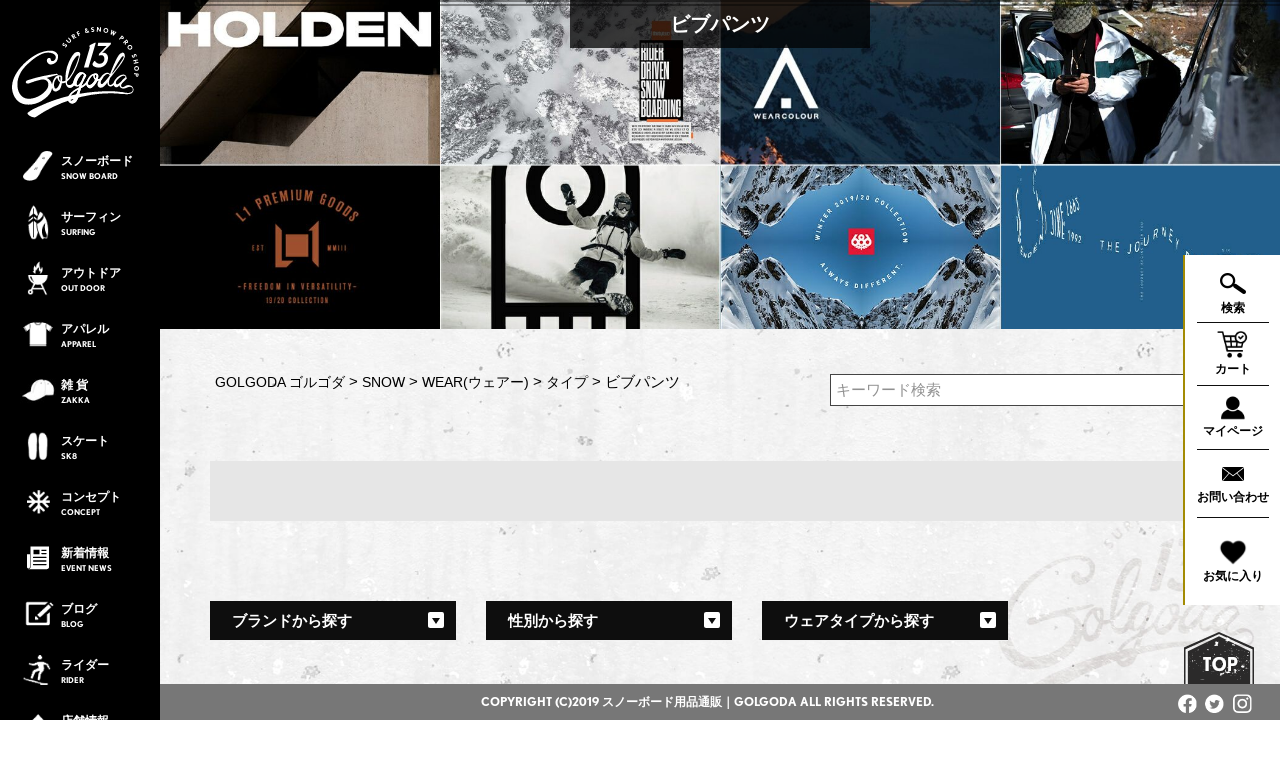

--- FILE ---
content_type: text/html;charset=UTF-8
request_url: https://golgoda.com/c/snow/wear/wear-type/wear-bibpants
body_size: 59876
content:
<!DOCTYPE html>
<html lang="ja"><head>
  <meta charset="UTF-8">
  
  <title>スノーボードウェア タイプ ビブパンツ メンズ レディース キッズ｜スノーボード GOLGODA ゴルゴダ</title>
  <meta name="viewport" content="width=device-width">


    <meta name="description" content="ビブパンツ,GOLGODA">
    <meta name="keywords" content="ビブパンツ,GOLGODA">
  
  <link rel="stylesheet" href="https://golgoda13.itembox.design/system/fs_style.css?t=20251118042551">
  <link rel="stylesheet" href="https://golgoda13.itembox.design/generate/theme1/fs_theme.css?t=20251118042551">
  <link rel="stylesheet" href="https://golgoda13.itembox.design/generate/theme1/fs_original.css?t=20251118042551">
  
  <link rel="canonical" href="https://golgoda.com/c/snow/wear/wear-type/wear-bibpants">
  
  
  
  
  <script>
    window._FS=window._FS||{};_FS.val={"tiktok":{"enabled":false,"pixelCode":null},"recaptcha":{"enabled":false,"siteKey":null},"clientInfo":{"memberId":"guest","fullName":"ゲスト","lastName":"","firstName":"ゲスト","nickName":"ゲスト","stageId":"","stageName":"","subscribedToNewsletter":"false","loggedIn":"false","totalPoints":"","activePoints":"","pendingPoints":"","purchasePointExpiration":"","specialPointExpiration":"","specialPoints":"","pointRate":"","companyName":"","membershipCardNo":"","wishlist":"","prefecture":""},"enhancedEC":{"ga4Dimensions":{"userScope":{"login":"{@ member.logged_in @}","stage":"{@ member.stage_order @}"}},"amazonCheckoutName":"Amazon Pay","measurementId":"G-7EMYZ1YWCH","trackingId":"UA-146246316-1","dimensions":{"dimension1":{"key":"log","value":"{@ member.logged_in @}"},"dimension2":{"key":"mem","value":"{@ member.stage_order @}"}}},"shopKey":"golgoda13","device":"PC","cart":{"stayOnPage":false}};
  </script>
  
  <script src="/shop/js/webstore-nr.js?t=20251118042551"></script>
  <script src="/shop/js/webstore-vg.js?t=20251118042551"></script>
  
  
  
  
  
  
    <meta property="og:title" content="スノーボードウェア タイプ ビブパンツ メンズ レディース キッズ｜スノーボード GOLGODA ゴルゴダ">
    <meta property="og:type" content="website">
    <meta property="og:url" content="https://golgoda.com/c/snow/wear/wear-type/wear-bibpants">
    <meta property="og:image" content="https://golgoda.com/">
    <meta property="og:site_name" content="GOLGODA">
    <meta property="og:description" content="ビブパンツ,GOLGODA">
  
  
  
    <script type="text/javascript" >
      document.addEventListener('DOMContentLoaded', function() {
        _FS.CMATag('{"fs_member_id":"{@ member.id @}","fs_page_kind":"category","fs_category_url":"snow+wear+wear-type+wear-bibpants"}')
      })
    </script>
  
  
  <!-- **OGPタグ（フリーパーツ）↓↓ -->
<meta property="og:title" content="スノーボードウェア タイプ ビブパンツ メンズ レディース キッズ｜スノーボード GOLGODA ゴルゴダ">
<meta property="og:type" content="">
<meta property="og:url" content="https://golgoda.com/c/snow/wear/wear-type/wear-bibpants">
<meta property="og:image" content="">
<meta property="og:site_name" content="GOLGODA">
<meta property="og:description" content="ビブパンツ,GOLGODA">
<!-- **OGPタグ（フリーパーツ）↑↑ -->
<link href="https://golgoda13.itembox.design/item/css/style.css" rel="stylesheet">
<link href="https://golgoda13.itembox.design/item/css/mypage.css" rel="stylesheet">
<link href="https://golgoda13.itembox.design/item/css/original.css" rel="stylesheet">
<link href="https://golgoda13.itembox.design/item/css/style_1000.css" rel="stylesheet">
<link href="https://golgoda13.itembox.design/item/css/style_sp.css" rel="stylesheet">
<link rel="stylesheet" href="https://use.typekit.net/zux2mku.css">
<link rel="stylesheet" href="https://use.typekit.net/xfw5juv.css">
<link rel="apple-touch-icon" href="https://golgoda13.itembox.design/item/img/apple-touch-icon120.png" sizes="120x120">

<script src="https://golgoda13.itembox.design/item/js/jquery-1.8.2.min.js"></script>
<script src="https://golgoda13.itembox.design/item/js/accordion.js"></script>
<script src="https://golgoda13.itembox.design/item/js/respond.min.js"></script>

<link rel="stylesheet" type="text/css" href="https://golgoda13.itembox.design/item/slick/slick.css"/>
<link rel="stylesheet" type="text/css" href="https://golgoda13.itembox.design/item/slick/slick-theme.css"/>
<script src="https://ajax.googleapis.com/ajax/libs/jquery/2.2.0/jquery.min.js"></script>
<script type="text/javascript" src="https://golgoda13.itembox.design/item/slick/slick.min.js"></script>

<script>
	$(function(){
		spView = 'width=640,user-scalable=no';
		tbView = 'width=device-width,initial-scale=1.0,minimum-scale=1.0,maximum-scale=1.0,user-scalable=no';
		if(navigator.userAgent.indexOf('iPhone') > 0 || navigator.userAgent.indexOf('iPod') > 0 || (navigator.userAgent.indexOf('Android') > 0 && navigator.userAgent.indexOf('Mobile') > 0)){
			$('head').prepend('<meta name="viewport" content="' + spView + '" id="viewport">');
		} else if(navigator.userAgent.indexOf('iPad') > 0 || (navigator.userAgent.indexOf('Android') > 0 && navigator.userAgent.indexOf('Mobile') == -1) || navigator.userAgent.indexOf('A1_07') > 0 || navigator.userAgent.indexOf('SC-01C') > 0){
			$('head').prepend('<meta name="viewport" content="' + tbView + '" id="viewport">');
		}
	});
	</script>
<!--スムーススクロールスタート--> 
<script type="text/javascript">    
			$(function() {
					//移動するスクリプト
					$('a[href^="#"]').click(function() {
							var href= $(this).attr('href');
							var target = $(href == '#' || href == '' ? 'html' : href);
							var position = target.offset().top;
							$('html,body').animate({scrollTop: position}, 800, 'swing');
							return false;
					});
			});
		</script>
	<!--[if lt IE 9]>
	<script src="http://css3-mediaqueries-js.googlecode.com/svn/trunk/css3-mediaqueries.js"></script>
	<![endif]-->
<!-- Global site tag (gtag.js) - Google Ads: 706713269 -->
<script async src="https://www.googletagmanager.com/gtag/js?id=AW-706713269"></script>
<script>
  window.dataLayer = window.dataLayer || [];
  function gtag(){dataLayer.push(arguments);}
  gtag('js', new Date());

  gtag('config', 'AW-706713269');
</script>

<script>
  gtag('event', 'page_view', {
    'send_to': 'AW-706713269',
    'value': 'replace with value',
    'items': [{
      'id': 'replace with value',
      'google_business_vertical': 'retail'
    }]
  });
</script>

<!-- Global site tag (gtag.js) - Google Analytics -->
<script async src="https://www.googletagmanager.com/gtag/js?id=UA-146246316-1"></script>
<script>
  window.dataLayer = window.dataLayer || [];
  function gtag(){dataLayer.push(arguments);}
  gtag('js', new Date());

  gtag('config', 'UA-146246316-1');
</script>

<script async src="https://www.googletagmanager.com/gtag/js?id=G-7EMYZ1YWCH"></script>

<script><!--
_FS.setTrackingTag('%3C%21--+Google+tag+%28gtag.js%29+--%3E%0A%3Cscript+async+src%3D%22https%3A%2F%2Fwww.googletagmanager.com%2Fgtag%2Fjs%3Fid%3DAW-876857194%22%3E%3C%2Fscript%3E%0A%3Cscript%3E%0A++window.dataLayer+%3D+window.dataLayer+%7C%7C+%5B%5D%3B%0A++function+gtag%28%29%7BdataLayer.push%28arguments%29%3B%7D%0A++gtag%28%27js%27%2C+new+Date%28%29%29%3B%0A%0A++gtag%28%27config%27%2C+%27AW-876857194%27%29%3B%0A%3C%2Fscript%3E%0A%0A%3Cscript+async+src%3D%22https%3A%2F%2Fs.yimg.jp%2Fimages%2Flisting%2Ftool%2Fcv%2Fytag.js%22%3E%3C%2Fscript%3E%0A%3Cscript%3E%0Awindow.yjDataLayer+%3D+window.yjDataLayer+%7C%7C+%5B%5D%3B%0Afunction+ytag%28%29+%7B+yjDataLayer.push%28arguments%29%3B+%7D%0Aytag%28%7B%22type%22%3A%22ycl_cookie%22%7D%29%3B%0A%3C%2Fscript%3E%0A%3C%21--+Meta+Pixel+Code+--%3E%0A%3Cscript%3E%0A%21function%28f%2Cb%2Ce%2Cv%2Cn%2Ct%2Cs%29%0A%7Bif%28f.fbq%29return%3Bn%3Df.fbq%3Dfunction%28%29%7Bn.callMethod%3F%0An.callMethod.apply%28n%2Carguments%29%3An.queue.push%28arguments%29%7D%3B%0Aif%28%21f._fbq%29f._fbq%3Dn%3Bn.push%3Dn%3Bn.loaded%3D%210%3Bn.version%3D%272.0%27%3B%0An.queue%3D%5B%5D%3Bt%3Db.createElement%28e%29%3Bt.async%3D%210%3B%0At.src%3Dv%3Bs%3Db.getElementsByTagName%28e%29%5B0%5D%3B%0As.parentNode.insertBefore%28t%2Cs%29%7D%28window%2C+document%2C%27script%27%2C%0A%27https%3A%2F%2Fconnect.facebook.net%2Fen_US%2Ffbevents.js%27%29%3B%0Afbq%28%27init%27%2C+%27674136021228351%27%29%3B%0Afbq%28%27track%27%2C+%27PageView%27%29%3B%0A%3C%2Fscript%3E%0A%3Cnoscript%3E%3Cimg+height%3D%221%22+width%3D%221%22+style%3D%22display%3Anone%22%0Asrc%3D%22https%3A%2F%2Fwww.facebook.com%2Ftr%3Fid%3D674136021228351%26ev%3DPageView%26noscript%3D1%22%0A%2F%3E%3C%2Fnoscript%3E%0A%3C%21--+End+Meta+Pixel+Code+--%3E');
--></script>
</head>
<body class="fs-body-category fs-body-category-wear-bibpants" id="fs_ProductCategory">
<script><!--
_FS.setTrackingTag('%3Cscript%3E%0A%28function%28w%2Cd%2Cs%2Cc%2Ci%29%7Bw%5Bc%5D%3Dw%5Bc%5D%7C%7C%7B%7D%3Bw%5Bc%5D.trackingId%3Di%3B%0Avar+f%3Dd.getElementsByTagName%28s%29%5B0%5D%2Cj%3Dd.createElement%28s%29%3Bj.async%3Dtrue%3B%0Aj.src%3D%27%2F%2Fcdn.contx.net%2Fcollect.js%27%3Bf.parentNode.insertBefore%28j%2Cf%29%3B%0A%7D%29%28window%2Cdocument%2C%27script%27%2C%27contx%27%2C%27CTX-x-D14Q0ybX%27%29%3B%0A%3C%2Fscript%3E%0A%0A%3Cscript%3E%0A%28function%28w%2Cd%2Cs%2Cc%2Ci%29%7Bw%5Bc%5D%3Dw%5Bc%5D%7C%7C%7B%7D%3Bw%5Bc%5D.trackingId%3Di%3B%0Avar+f%3Dd.getElementsByTagName%28s%29%5B0%5D%2Cj%3Dd.createElement%28s%29%3Bj.async%3Dtrue%3B%0Aj.src%3D%27%2F%2Fcdn.contx.net%2Fcollect.js%27%3Bf.parentNode.insertBefore%28j%2Cf%29%3B%0A%7D%29%28window%2Cdocument%2C%27script%27%2C%27contx%27%2C%27CTX-x-D14Q0ybX%27%29%3B%0A%3C%2Fscript%3E');
--></script>
<div class="fs-l-page">
<section id="wrapper">
<!--gnav-wrap左側固定スタート-->
<style>
@media (max-width: 767px) {
#wrapper .wrap div.menu ul.nav2 li.nav_title ul.snow_ac {
top:130px!important;
left:90px!important;
}
#wrapper .wrap div.menu ul.nav2 li.nav_title ul.blog_ac {
top:550px!important;
left:90px!important;
}
#wrapper .wrap div.menu ul.nav2 li.nav_title ul {
width:300px!important;
}
#wrapper .wrap div.menu ul.nav2 li.nav_title ul li {
width:300px!important;
}
#wrapper .wrap div.menu ul.nav2 li.nav_title ul li a {
font-size:18px;
padding-top:20px;
padding-bottom:20px;
background-position:15px center;
}
#wrapper .wrap div.menu ul.nav2 li.nav_title ul li.uu a {
font-size:20px;
padding-top:20px;
padding-bottom:20px;
padding-left:20px;
background-image:none;
}
#wrapper .wrap div.menu ul.nav2 li.nav_title ul li.uu a figure {
display:inline-block;
width:35px;
vertical-align:middle;
margin-right:10px;
}
#wrapper .wrap div.menu ul.nav2 li.nav_title a + ul {
	transform: scaleY(0);
	transform-origin: top center;
	transition:all 0.2s;
	display: block!important;
	opacity: 0;
	pointer-events: none;
}
#wrapper .wrap div.menu ul.nav2 li.nav_title a + ul.aaa {
	transform: scaleY(1);
	opacity: 1;
	pointer-events: auto;
	z-index: 9997;
}
nav.gnav {
	z-index: 9999!important;
}
#wrapper .wrap .menu {
	z-index: 9997;
}
.sp-menu {
	z-index: 10000!important;
}
}
</style>

<div class="wrap">
  <div class="menu">
    <figure class="logo"><a href="/"><img src="https://golgoda.com/snowboard/wp-content/themes/snow/img/logo_pc.png" class="spnone"><img src="https://golgoda.com/snowboard/wp-content/themes/snow/img/logo_sp.png" class="pcnone"></a></figure>
    <ul class="list nav2">
      <li class="nav_title"><a href="https://golgoda.com/snowboard/">
      <figure><img src="https://golgoda.com/snowboard/wp-content/themes/snow/img/menu_board.png"></figure>
      <span><i>スノーボード</i>SNOW <br class="pcnone">
      BOARD</span></a>
      <ul class="snow_ac">
        <li class="pcnone uu"><a href="https://golgoda.com/snowboard/"><figure><img src="https://golgoda.com/snowboard/wp-content/themes/snow/img/menu_board.png"></figure>スノーボード</a></li>
        <li><a href="https://golgoda.com/c/snow/snowboard">スノーボード板</a></li>
        <li><a href="https://golgoda.com/c/snow/binding">ビンディング</a></li>
        <li><a href="https://golgoda.com/c/snow/boots">スノーボードブーツ</a></li>
        <li><a href="https://golgoda.com/c/snow/wear">スノーボードウェア</a></li>
        <li><a href="https://golgoda.com/c/snow/goggle">スノーボードゴーグル</a></li>
        <li><a href="https://golgoda.com/c/snow/glove">スノーボードグローブ</a></li>
<li><a href="https://golgoda.com/c/snow/snow-apparel">アパレル</a></li>
        <li><a href="https://golgoda.com/c/snow/beanie">ビーニー</a></li>
        <li><a href="https://golgoda.com/c/snow/mask">マスク</a></li>
<li><a href="https://golgoda.com/c/snow/snow-acc">アクセサリー</a></li>
        <li><a href="https://golgoda.com/c/snow/maintenance">メンテナンス</a></li>
<li><a href="https://golgoda.com/c/snow/snow-dvd">DVD</a></li>
        <li><a href="https://golgoda.com/c/snow/brand-a-f">ブランドA-F</a></li>
        <li><a href="https://golgoda.com/c/snow/brand-g-j">ブランドG-J</a></li>
        <li><a href="https://golgoda.com/c/snow/brand-k-z">ブランドK-Z</a></li>
      </ul>
    </li>
      <li><a href="/c/surf/"><figure><img src="https://golgoda.com/snowboard/wp-content/themes/snow/img/menu_surf.png"></figure><span><i>サーフィン</i>SURFING</span></a></li>
      <li><a href="/c/outdoor"><figure><img src="https://golgoda.com/snowboard/wp-content/themes/snow/img/menu_outdoor.png"></figure><span><i>アウトドア</i>OUT <br class="pcnone">DOOR</span></a></li>
      <li><a href="/c/apparel"><figure><img src="https://golgoda13.itembox.design/item/img/46top_apparel.png"></figure><span><i>アパレル</i>APPAREL</span></a></li>
<li><a href="/c/zakka"><figure><img src="https://golgoda13.itembox.design/item/img/zakka-46.jpg"></figure><span><i>雑 貨</i>ZAKKA</span></a></li>
<li><a href="/c/skate/"><figure><img src="https://golgoda13.itembox.design/item/img/sk8-46.jpg"></figure><span><i>スケート</i>SK8</span></a></li>
<li><a href="https://golgoda.com/f/concept"><figure><img src="https://golgoda.com/snowboard/wp-content/themes/snow/img/menu_concept.png"></figure><span><i>コンセプト</i>CONCEPT</span></a></li>
      <li><a href="/snowboard/event-news/"><figure><img src="https://golgoda.com/snowboard/wp-content/themes/snow/img/menu_first.png"></figure><span><i>新着情報</i>EVENT <br class="pcnone">NEWS</span></a></li>
      <li class="nav_title"><a href="https://golgoda.com/snowboard/#blog_category"><figure><img src="https://golgoda.com/snowboard/wp-content/themes/snow/img/menu_blog.png"></figure><span><i>ブログ</i>BLOG</span></a>
      <ul class="blog_ac">
        <li class="pcnone uu"><a href="https://golgoda.com/snowboard/#blog_category"><figure><img src="https://golgoda.com/snowboard/wp-content/themes/snow/img/menu_blog.png"></figure>ブログ</a></li>
        <li><a href="https://golgoda.com/snowboard/staffblog/">スタッフブログ</a></li>
        <li><a href="https://golgoda.com/snowboard/riderblog/">ライダーブログ</a></li>
        <li><a href="https://golgoda.com/snowboard/column/">コラム</a></li>
      </ul>
    </li>
      <li class="nav_title"><a href="#"><figure><img src="https://golgoda.com/snowboard/wp-content/themes/snow/img/menu_rider.png"></figure><span><i>ライダー</i>RIDER</span></a>
      <ul class="blog_ac">
        <li class="pcnone uu"><a href="#"><figure><img src="https://golgoda.com/snowboard/wp-content/themes/snow/img/menu_rider.png"></figure>ライダー</a></li>
          <li><a href="https://www.instagram.com/shun_1717/">Shunsuke Yamada</a></li>
        <li><a href="https://www.instagram.com/nakajun0305/">Jun Nakakita</a></li>
        <li><a href="https://www.instagram.com/d.m_8931/">Daichi "8931" Matsushita</a></li>
        <li><a href="https://www.instagram.com/uchidatoshinori/">Toshinori "Uttii" Uchida</a></li>
      <!--  <li><a href="https://www.instagram.com/kazuma_30/">Kazuma Mio</a></li>-->
        <li><a href="https://www.instagram.com/himarin0118/">Himari Takamori</a></li>
        <li><a href="https://www.instagram.com/kokona_sakakibara/">kokona sakakibara</a></li>
        <li><a href="https://www.instagram.com/nina_sakakibara/">Nina Sakakibara</a></li>
		  </ul>
    </li>


      <li><a href="/snowboard/category/shop/"><figure><img src="https://golgoda.com/snowboard/wp-content/themes/snow/img/menu_store.png"></figure><span><i>店舗情報</i>STORE <br class="pcnone">INFO</span></a></li>
      <li><a href="/p/search"><figure><img src="https://golgoda.com/snowboard/wp-content/themes/snow/img/menu_genre.png"></figure><span><i>商品一覧</i>PRODUCT</span></a></li>
    </ul>
  </div>
<script>
$(function() {
	var windowWidth = window.innerWidth;
  	$('ul.list li.nav_title > a').on('click',function(){
  		if (windowWidth < 767) {
  			var target = $(this).next('ul');
  			$('ul.list li.nav_title > a').not($(this)).next('ul').removeClass('aaa');
	  		if(target.hasClass('aaa')){
	  			target.removeClass('aaa');
		  	}else{
		  		target.addClass('aaa');
		  	}
	  		return false;
	  	}
  	});
  	if (windowWidth > 766) {
	  	var nav = $('.nav2');
		$('li', nav)
		.mouseover(function(e) {
		$('ul', this).stop().slideDown('fast');
		})
		.mouseout(function(e) {
		$('ul', this).stop().slideUp('fast');
		});
	}

});

</script>
</div>
  <a class="sp-menu">
    <span class="menu__line menu__line--top"></span>
    <span class="menu__line menu__line--bottom"></span>
  </a>
  <nav class="gnav">
    <div class="gnav__wrap">
      <figure class="gnav__logo"><a href="/"><img src="https://golgoda.com/snowboard/wp-content/themes/snow/img/logo.png"></a></figure>
<ul class="accordion2">
      <li class="gnav__menu__item2"> <a href="https://golgoda.com/snowboard/"><span>
        <figure><img src="https://golgoda.com/snowboard/wp-content/themes/snow/img/menu_board.png"></figure>
        スノーボード</span><span>SNOW BOARD</span></a>
<p></p>
        <ul class="inner2">
          <li><a href="https://golgoda.com/c/snow/snowboard">スノーボード板</a></li>
          <li><a href="https://golgoda.com/c/snow/binding">ビンディング</a></li>
          <li><a href="https://golgoda.com/c/snow/boots">スノーボードブーツ</a></li>
          <li><a href="https://golgoda.com/c/snow/wear">スノーボードウェア</a></li>
          <li><a href="https://golgoda.com/c/snow/goggle">スノーボードゴーグル</a></li>
          <li><a href="https://golgoda.com/c/snow/glove">スノーボードグローブ</a></li>
          <li><a href="https://golgoda.com/c/snow/snow-apparel">アパレル</a></li>
        <li><a href="https://golgoda.com/c/snow/beanie">ビーニー</a></li>
<li><a href="https://golgoda.com/c/snow/snow-acc">アクセサリー</a></li>
        <li><a href="https://golgoda.com/c/snow/maintenance">メンテナンス</a></li>
<li><a href="https://golgoda.com/c/snow/snow-dvd">DVD</a></li>
        <li><a href="https://golgoda.com/c/snow/brand-a-f">ブランドA-F</a></li>
        <li><a href="https://golgoda.com/c/snow/brand-g-j">ブランドG-J</a></li>
        <li><a href="https://golgoda.com/c/snow/brand-k-z">ブランドK-Z</a></li>
        </ul>
      </li>
    </ul>
<ul class="gnav__menu">
        <li class="gnav__menu__item"><a href="/c/surf/"><span><figure><img src="https://golgoda.com/snowboard/wp-content/themes/snow/img/menu_surf.png"></figure>サーフィン</span><span>SURFING</span></a></li>
        <li class="gnav__menu__item"><a href="/c/outdoor"><span><figure><img src="https://golgoda.com/snowboard/wp-content/themes/snow/img/menu_outdoor.png"></figure>アウトドア</span><span>OUT DOOR</span></a></li>
　　　  <li class="gnav__menu__item"><a href="/c/apparel"><figure><img src="https://golgoda13.itembox.design/item/img/46top_apparel.png"></figure><span><i>アパレル</i>APPAREL</span></a></li>
 <li class="gnav__menu__item"><a href="/c/zakka"><figure><img src="https://golgoda13.itembox.design/item/img/zakka-46.jpg"></figure><span><i>雑 貨</i>ZAKKA</span></a></li>
        <li class="gnav__menu__item"><a href="https://golgoda.com/f/concept"><span><figure><img src="https://golgoda.com/snowboard/wp-content/themes/snow/img/menu_concept.png"></figure>コンセプト</span><span>CONCEPT</span></a></li>
        <li class="gnav__menu__item"><a href="/snowboard/event-news/"><span><figure><img src="https://golgoda.com/snowboard/wp-content/themes/snow/img/menu_first.png"></figure>新着情報</span><span>EVENT NEWS</span></a></li>
        <li class="gnav__menu__item"><a href="/snowboard/shop/"><span><figure><img src="https://golgoda.com/snowboard/wp-content/themes/snow/img/menu_store.png"></figure>店舗情報</span><span>STORE INFO</span></a></li>
        <li class="gnav__menu__item"><a href="/p/search"><span><figure><img src="https://golgoda.com/snowboard/wp-content/themes/snow/img/menu_genre.png"></figure>商品一覧</span><span>PRODUCT</span></a></li>
      </ul>

<ul class="accordion3">
      <li class="gnav__menu__item2"> <a href="/snowboard/#blog_category"><span>
        <figure><img src="https://golgoda.com/snowboard/wp-content/themes/snow/img/menu_blog.png"></figure>
		  ブログ</span><span>BLOG</span></a>
<p></p>
        <ul class="inner3">
          <li><a href="https://golgoda.com/snowboard/staffblog/">スタッフブログ</a></li>
        <li><a>ライダーブログ</a></li>
        <li><a href="https://golgoda.com/snowboard/column/">コラム</a></li>
		  </ul>
      </li>
    </ul>

      <ul class="gnav__sns">
        <li><a href="https://www.facebook.com/golgoda13/" target="_blank"><img src="https://golgoda.com/snowboard/wp-content/themes/snow/img/icon-fb.png"></a></li>
        <li><a href="https://twitter.com/GOLGODAWEBSHOP/" target="_blank"><img src="https://golgoda.com/snowboard/wp-content/themes/snow/img/icon-twt.png"></a></li>
        <li><a href="https://www.instagram.com/golgoda13_nagoya/" target="_blank"><img src="https://golgoda.com/snowboard/wp-content/themes/snow/img/icon-insta.png"></a></li>
      </ul>
    </div><!--gnav-wrap左側固定エンド-->

  </nav>

<script>
  $('.sp-menu').on('click',function(){
    $('.menu__line').toggleClass('active');
    $('.gnav').fadeToggle();
  });
  var $win = $(window);
</script>

<main class="fs-l-page"><div id="fs-page-error-container" class="fs-c-panelContainer">
  
  
</div>
<div class="fs-l-page"> <!--<article id="coupon_area">


    <figure><span class="spnone" style="height:10%; padding:10px 0; font-size:15pt; border:#de0000 5px solid;"><center><b>いつもGOLGODAオンラインストアをご利用いただき、誠にありがとうございます。
年末年始の営業についてご案内いたします。<font color="#de0000">12月31日(水)～1月5日(月)までが年末年始休暇となります。
1月6日(火)から通常業務となります。</font></b></center></span></figure>

    <figure><span class="pcnone" style="height:10%; padding:10px 0; font-size:15pt; border:#de0000 5px solid;"><center><b>いつもGOLGODAオンラインストアをご利用いただき、誠にありがとうございます。
年末年始の営業についてご案内いたします。<font color="#de0000">12月31日(水)～1月5日(月)までが年末年始休暇となります。
1月6日(火)から通常業務となります。</font></center></span></figure>  
  </article>
--> 

<div id="main_contents"><!--main_contentsスタート-->
  <article id="main_v">
    <!-- **ページ見出し（フリーパーツ）↓↓ -->
    <h1 id="h1_title">ビブパンツ</h1>
    <!-- **ページ見出し（フリーパーツ）↑↑ -->
    <p class="img_main"><img src="https://golgoda13.itembox.design/category/001/000000000179/000000000179-org.jpg?t&#x3D;20251118042551" alt=""></p>
  </article>
  <div id="main_contents_inner">
    <section id="system_area"><!--system_areaスタート-->
<!-- **パンくずリストパーツ （システムパーツ） ↓↓ -->
<nav class="fs-c-breadcrumb">
<ol class="fs-c-breadcrumb__list">
<li class="fs-c-breadcrumb__listItem">
<a href="/">GOLGODA ゴルゴダ</a>
</li>
<li class="fs-c-breadcrumb__listItem">
<a href="/c/snow">SNOW</a>
</li>
<li class="fs-c-breadcrumb__listItem">
<a href="/c/snow/wear">WEAR(ウェアー)</a>
</li>
<li class="fs-c-breadcrumb__listItem">
<a href="/c/snow/wear/wear-type">タイプ</a>
</li>
<li class="fs-c-breadcrumb__listItem">
ビブパンツ
</li>
</ol>
</nav>
<!-- **パンくずリストパーツ （システムパーツ） ↑↑ -->
<script>
    $('.fs-c-breadcrumb__listItem:nth-child(2) a').each(function(i, elem) {
      var str = $(elem).attr('href');
      // futureshopのパンくず内のカテゴリリンクをwordpressのカテゴリへ置換
      str = str.replace('c/snow', 'snowboard');
      $(elem).attr('href', str);
    });
  </script>
<!--spプルダウンスタート-->
<div class="pulldown_sp pcnone">
<ul class="accordion">
<li>
  <p class="ac1">カテゴリ</p>
  <ul class="inner">
    <li class="content1-1">
      <p><a href="https://golgoda.com/c/snow/wear/wear-brand">ブランドから探す</a></p>
      <ul>
        <li><a href="https://golgoda.com/c/snow/wear/wear-brand/wear-airblaster">AIRBLASTER</a></li>
        <li><a href="https://golgoda.com/c/snow/wear/wear-brand/wear-calm">CALM</a></li>
 <li><a href="https://golgoda.com/c/snow/wear/wear-brand/wear-clwr-wear">CLWR WEAR</a></li>
        <li><a href="https://golgoda.com/c/snow/wear/wear-brand/wear-holden">HOLDEN</a></li>
        <li><a href="https://golgoda.com/c/snow/wear/wear-brand/wear-l1">L1</a></li>
        <li><a href="https://golgoda.com/c/snow/wear/wear-brand/wear-thirtytwo">THIRTYTWO</a></li>
        <li><a href="https://golgoda.com/c/snow/wear/wear-brand/wear-vesp">VESP</a></li>
        <li><a href="https://golgoda.com/c/snow/wear/wear-brand/wear-volcom">VOLCOM</a></li>
<li><a href="https://golgoda.com/c/snow/wear/wear-brand/wear-686">686</a></li>
      </ul>
    </li>
    <li class="content1-2">
      <p><a href="https://golgoda.com/c/snow/wear/wear-gender">性別から探す</a></p>
      <ul>
        <li><a href="https://golgoda.com/c/snow/wear/wear-gender/wear-mens">男性</a></li>
        <li><a href="https://golgoda.com/c/snow/wear/wear-gender/wear-ladies">女性</a></li>
        <li><a href="https://golgoda.com/c/snow/wear/wear-gender/wear-kids">キッズ</a></li>
      </ul>
    </li>
    <li class="content1-3">
      <p><a href="https://golgoda.com/c/snow/wear/wear-type">ウェアタイプから探す</a></p>
      <ul>
        <li><a href="https://golgoda.com/c/snow/wear/wear-type/wear-jacket">ジャケット</a></li>
        <li><a href="https://golgoda.com/c/snow/wear/wear-type/wear-pullover">プルオーバー</a></li>
        <li><a href="https://golgoda.com/c/snow/wear/wear-type/wear-pants">パンツ</a></li>
        <li><a href="https://golgoda.com/c/snow/wear/wear-type/wear-bibpants">ビブパンツ</a></li>
        <li><a href="https://golgoda.com/c/snow/wear/wear-type/wear-onepiece">ワンピース</a></li>
      </ul>
    </li>
  </ul>
</div>
<!-- spプルダウンここまで -->
<!-- **商品キーワード検索フォーム（フリーパーツ）↓↓ -->
<div class="fs-p-searchForm">
  <form action="/p/search" method="get">
    <span class="fs-p-searchForm__inputGroup fs-p-inputGroup">
      <input type="text" name="keyword" maxlength="1000" placeholder="キーワード検索" class="fs-p-searchForm__input fs-p-inputGroup__input">
      <button type="submit" class="fs-p-searchForm__button fs-p-inputGroup__button">検索</button>
    </span>
  </form>
</div>

<script type="application/ld+json">
{
  "@context": "http://schema.org",
  "@type": "WebSite",
  "url": "https://golgoda.com",
  "potentialAction": {
    "@type": "SearchAction",
    "target": "https://golgoda.com/p/search?keyword={search_term_string}",
    "query-input": "required name=search_term_string"
  }
}
</script>
<!-- **商品キーワード検索フォーム（フリーパーツ）↑↑ -->
<div class="brand_text">
<p></p>
</div>

<!--pcプルダウンスタート-->
<div class="pulldown_pc spnone">
  <ul class="nav">
    <li class="nav_title"><a href="https://golgoda.com/c/snow/wear/wear-brand">ブランドから探す</a>
      <ul>
        <li><a href="https://golgoda.com/c/snow/wear/wear-brand/wear-airblaster">AIRBLASTER</a></li>
 <li><a href="https://golgoda.com/c/snow/wear/wear-brand/wear-calm">CALM</a></li>
        <li><a href="https://golgoda.com/c/snow/wear/wear-brand/wear-clwr-wear">CLWR WEAR</a></li>
        <li><a href="https://golgoda.com/c/snow/wear/wear-brand/wear-holden">HOLDEN</a></li>
        <li><a href="https://golgoda.com/c/snow/wear/wear-brand/wear-l1">L1</a></li>
        <li><a href="https://golgoda.com/c/snow/wear/wear-brand/wear-thirtytwo">THIRTYTWO</a></li>
        <li><a href="https://golgoda.com/c/snow/wear/wear-brand/wear-vesp">VESP</a></li>
        <li><a href="https://golgoda.com/c/snow/wear/wear-brand/wear-volcom">VOLCOM</a></li>
<li><a href="https://golgoda.com/c/snow/wear/wear-brand/wear-686">686</a></li>
      </ul>
    </li>
    <li class="nav_title"><a href="https://golgoda.com/c/snow/wear/wear-gender">性別から探す</a>
      <ul>
        <li><a href="https://golgoda.com/c/snow/wear/wear-gender/wear-mens">男性</a></li>
        <li><a href="https://golgoda.com/c/snow/wear/wear-gender/wear-ladies">女性</a></li>
        <li><a href="https://golgoda.com/c/snow/wear/wear-gender/wear-kids">キッズ</a></li>
      </ul>
    </li>
    <li class="nav_title"><a href="https://golgoda.com/c/snow/wear/wear-type">ウェアタイプから探す</a>
      <ul>
        <li><a href="https://golgoda.com/c/snow/wear/wear-type/wear-jacket">ジャケット</a></li>
        <li><a href="https://golgoda.com/c/snow/wear/wear-type/wear-pullover">プルオーバー</a></li>
        <li><a href="https://golgoda.com/c/snow/wear/wear-type/wear-pants">パンツ</a></li>
        <li><a href="https://golgoda.com/c/snow/wear/wear-type/wear-bibpants">ビブパンツ</a></li>
        <li><a href="https://golgoda.com/c/snow/wear/wear-type/wear-onepiece">ワンピース</a></li>
      </ul>
    </li>
    <!--nav-->
  </ul>
</div>
<script>
$(function() {
var nav = $('.nav');
$('li', nav)
.mouseover(function(e) {
$('ul', this).stop().slideDown('fast');
})
.mouseout(function(e) {
$('ul', this).stop().slideUp('fast');
});
});
</script> 
<!--pcプルダウン終了--> 
<p align="center">  </p>
</section><!--system_areaエンド-->
<h2 class="list_goods">ビブパンツの商品一覧</h2>
<!-- **商品グループエリア（システムパーツグループ）↓↓ -->

  <div class="fs-c-productList">
    
      <!-- **並び替え・ページャーパーツ（システムパーツ） ↓↓ -->
<div class="fs-c-productList__controller">
  <div class="fs-c-sortItems">
  <span class="fs-c-sortItems__label">並び替え</span>
  <ul class="fs-c-sortItems__list">
  <li class="fs-c-sortItems__list__item is-active">
  <span class="fs-c-sortItems__list__item__label">新着順</span>
  </li>
  <li class="fs-c-sortItems__list__item">
  <a href="/c/snow/wear/wear-type/wear-bibpants?sort=price_low" class="fs-c-sortItems__list__item__label">価格が安い順</a>
  </li>
  <li class="fs-c-sortItems__list__item">
  <a href="/c/snow/wear/wear-type/wear-bibpants?sort=price_high" class="fs-c-sortItems__list__item__label">価格が高い順</a>
  </li>
  <li class="fs-c-sortItems__list__item">
  <a href="/c/snow/wear/wear-type/wear-bibpants?sort=priority" class="fs-c-sortItems__list__item__label">おすすめ順</a>
  </li>
  </ul>
  </div>
  <div class="fs-c-listControl">
<div class="fs-c-listControl__status">
<span class="fs-c-listControl__status__total">13<span class="fs-c-listControl__status__total__label">件中</span></span>
<span class="fs-c-listControl__status__indication">1<span class="fs-c-listControl__status__indication__separator">-</span>13<span class="fs-c-listControl__status__indication__label">件表示</span></span>
</div>
</div>
</div>
<!-- **並び替え・ページャーパーツ（システムパーツ） ↑↑ -->
<!-- **商品一覧（システムパーツグループ）↓↓ -->
<div class="fs-c-productList__list" data-add-to-cart-setting="">
<article class="fs-c-productList__list__item fs-c-productListItem" data-product-id="38185">
<form>

<!-- **商品画像・拡大パーツ（システムパーツ）↓↓ -->
<div class="fs-c-productListItem__imageContainer">
  <div class="fs-c-productListItem__image fs-c-productImage">
  
    <a href="/c/snow/wear/wear-type/wear-bibpants/32-basement-3">
      <img data-layzr="https://golgoda13.itembox.design/product/381/000000038185/000000038185-01-m.jpg?t&#x3D;20260114221024" alt="" src="https://golgoda13.itembox.design/item/src/loading.svg?t&#x3D;20260111135044" class="fs-c-productListItem__image__image fs-c-productImage__image">
    </a>
  
  </div>
</div>
<div class="fs-c-productListItem__viewMoreImageButton fs-c-buttonContainer">
<button type="button" class="fs-c-button--viewMoreImage fs-c-button--plain">
  <span class="fs-c-button__label">他の画像を見る</span>
</button>
</div>
<aside class="fs-c-productImageModal" style="display: none;">
  <div class="fs-c-productImageModal__inner">
    <span class="fs-c-productImageModal__close" role="button" aria-label="閉じる"></span>
    <div class="fs-c-productImageModal__contents">
      <div class="fs-c-productImageModalCarousel fs-c-slick">
        <div class="fs-c-productImageModalCarousel__track">
        
          <div>
            <figure class="fs-c-productImageModalCarousel__figure">
              
              <img data-lazy="https://golgoda13.itembox.design/product/381/000000038185/000000038185-01-xl.jpg?t&#x3D;20260114221024" data-src="https://golgoda13.itembox.design/product/381/000000038185/000000038185-01-xl.jpg?t&#x3D;20260114221024" alt="" src="https://golgoda13.itembox.design/item/src/loading.svg?t&#x3D;20260111135044" class="fs-c-productImageModalCarousel__figure__image">
            </figure>
          </div>
        
          <div>
            <figure class="fs-c-productImageModalCarousel__figure">
              
              <img data-lazy="https://golgoda13.itembox.design/product/381/000000038185/000000038185-02-xl.jpg?t&#x3D;20260114221024" data-src="https://golgoda13.itembox.design/product/381/000000038185/000000038185-02-xl.jpg?t&#x3D;20260114221024" alt="" src="https://golgoda13.itembox.design/item/src/loading.svg?t&#x3D;20260111135044" class="fs-c-productImageModalCarousel__figure__image">
            </figure>
          </div>
        
          <div>
            <figure class="fs-c-productImageModalCarousel__figure">
              
              <img data-lazy="https://golgoda13.itembox.design/product/381/000000038185/000000038185-03-xl.jpg?t&#x3D;20260114221024" data-src="https://golgoda13.itembox.design/product/381/000000038185/000000038185-03-xl.jpg?t&#x3D;20260114221024" alt="" src="https://golgoda13.itembox.design/item/src/loading.svg?t&#x3D;20260111135044" class="fs-c-productImageModalCarousel__figure__image">
            </figure>
          </div>
        
          <div>
            <figure class="fs-c-productImageModalCarousel__figure">
              
              <img data-lazy="https://golgoda13.itembox.design/product/381/000000038185/000000038185-04-xl.jpg?t&#x3D;20260114221024" data-src="https://golgoda13.itembox.design/product/381/000000038185/000000038185-04-xl.jpg?t&#x3D;20260114221024" alt="" src="https://golgoda13.itembox.design/item/src/loading.svg?t&#x3D;20260111135044" class="fs-c-productImageModalCarousel__figure__image">
            </figure>
          </div>
        
          <div>
            <figure class="fs-c-productImageModalCarousel__figure">
              
              <img data-lazy="https://golgoda13.itembox.design/product/381/000000038185/000000038185-05-xl.jpg?t&#x3D;20260114221024" data-src="https://golgoda13.itembox.design/product/381/000000038185/000000038185-05-xl.jpg?t&#x3D;20260114221024" alt="" src="https://golgoda13.itembox.design/item/src/loading.svg?t&#x3D;20260111135044" class="fs-c-productImageModalCarousel__figure__image">
            </figure>
          </div>
        
          <div>
            <figure class="fs-c-productImageModalCarousel__figure">
              
              <img data-lazy="https://golgoda13.itembox.design/product/381/000000038185/000000038185-06-xl.jpg?t&#x3D;20260114221024" data-src="https://golgoda13.itembox.design/product/381/000000038185/000000038185-06-xl.jpg?t&#x3D;20260114221024" alt="" src="https://golgoda13.itembox.design/item/src/loading.svg?t&#x3D;20260111135044" class="fs-c-productImageModalCarousel__figure__image">
            </figure>
          </div>
        
          <div>
            <figure class="fs-c-productImageModalCarousel__figure">
              
              <img data-lazy="https://golgoda13.itembox.design/product/381/000000038185/000000038185-07-xl.jpg?t&#x3D;20260114221024" data-src="https://golgoda13.itembox.design/product/381/000000038185/000000038185-07-xl.jpg?t&#x3D;20260114221024" alt="" src="https://golgoda13.itembox.design/item/src/loading.svg?t&#x3D;20260111135044" class="fs-c-productImageModalCarousel__figure__image">
            </figure>
          </div>
        
          <div>
            <figure class="fs-c-productImageModalCarousel__figure">
              
              <img data-lazy="https://golgoda13.itembox.design/product/381/000000038185/000000038185-08-xl.jpg?t&#x3D;20260114221024" data-src="https://golgoda13.itembox.design/product/381/000000038185/000000038185-08-xl.jpg?t&#x3D;20260114221024" alt="" src="https://golgoda13.itembox.design/item/src/loading.svg?t&#x3D;20260111135044" class="fs-c-productImageModalCarousel__figure__image">
            </figure>
          </div>
        
        </div>
      </div>
    </div>
  </div>
</aside>
<!-- **商品画像・拡大パーツ（システムパーツ）↑↑ -->
<!-- **商品名パーツ（システムパーツ）↓↓ -->
<h2 class="fs-c-productListItem__productName fs-c-productName">
  
  <a href="/c/snow/wear/wear-type/wear-bibpants/32-basement-3">
    <span class="fs-c-productName__copy">26-27モデル タフに使える名作ビブパンツ</span>
    <span class="fs-c-productName__name">予約 サーティーツー THIRTYTWO BASEMENT BIB ベースメント ビブ メンズ 26-27 スノーボードウェア ビブパンツ 防水透湿 15K 正規品</span>
  </a>
  
</h2>
<!-- **商品名パーツ（システムパーツ）↑↑ -->


<p class="per_off" style="display:none"></p>
<!-- **商品価格パーツ（システムパーツ）↓↓ -->
<div class="fs-c-productListItem__prices fs-c-productPrices">
  
    <div class="fs-c-productPrice fs-c-productPrice--listed">
      
        
  
    
    <span class="fs-c-productPrice__main">
      
        <span class="fs-c-productPrice__main__label">定価</span>
      
      <span class="fs-c-productPrice__main__price fs-c-price">
        <span class="fs-c-price__currencyMark">&yen;</span>
        <span class="fs-c-price__value">41,800</span>
      </span>
    </span>
    
  

      
      
        <span class="fs-c-productPrice__addon fs-c-productPrice__addon--listed">のところ</span>
      
    </div>
  
  
    
      <div class="fs-c-productPrice fs-c-productPrice--selling">
        
  
    
    <span class="fs-c-productPrice__main">
      
        <span class="fs-c-productPrice__main__label">特別価格</span>
      
      <span class="fs-c-productPrice__main__price fs-c-price">
        <span class="fs-c-price__currencyMark">&yen;</span>
        <span class="fs-c-price__value">37,620</span>
      </span>
    </span>
    <span class="fs-c-productPrice__addon">
      <span class="fs-c-productPrice__addon__label">税込</span>
    </span>
    
  

      </div>
    
    
    
  
    
</div>
<!-- **商品価格パーツ（システムパーツ）↑↑ -->







<!-- **カート・バリエーションごとにボタンパーツ（システムパーツ）↓↓ -->
<div class="fs-c-productListItem__control fs-c-buttonContainer" data-product-id="38185" data-vertical-variation-no="" data-horizontal-variation-no="" data-vertical-admin-no="" data-horizontal-admin-no="">

<button type="button" class="fs-c-button--addToCart--list fs-c-button--plain">
<span class="fs-c-button__label">カートに入れる</span>
</button>

<button type="button" class="fs-c-button--addToWishList--icon fs-c-button--particular">
<span class="fs-c-button__label">お気に入りに登録する</span>
</button>

</div>


  
  <aside class="fs-c-modal fs-c-modal--chooseVariation" style="display: none">
    <div class="fs-c-modal__inner">
      <div class="fs-c-modal__header">
            <div class="fs-c-modal__title">
              <h2 class="fs-c-modal__productName">
              
                <span class="fs-c-productName__copy">26-27モデル タフに使える名作ビブパンツ</span>
              
                <span class="fs-c-productName__name">予約 サーティーツー THIRTYTWO BASEMENT BIB ベースメント ビブ メンズ 26-27 スノーボードウェア ビブパンツ 防水透湿 15K 正規品</span>
              </h2>
              <!-- **商品価格パーツ（システムパーツ）↓↓ -->
<div class="fs-c-modal__productPrice">

  
    <div class="fs-c-productPrice fs-c-productPrice--selling">
    <span class="fs-c-productPrice__main">
  
    <span class="fs-c-productPrice__main__label">特別価格</span>
  
  <span class="fs-c-productPrice__main__price fs-c-price">
    <span class="fs-c-price__currencyMark">&yen;</span>
    <span class="fs-c-price__value">37,620</span>
  </span>
</span>
<span class="fs-c-productPrice__addon">
  <span class="fs-c-productPrice__addon__label">税込</span>
</span>

    </div>
  
</div>
<!-- **商品価格パーツ（システムパーツ）↑↑ -->
            </div>
            <span class="fs-c-modal__close" role="button" aria-label="閉じる"></span>
      </div>
    <div class="fs-c-modal__contents">
    
      
          
          <div class="fs-c-variationAndActions">
          
            <div class="fs-c-variationAndActions__variationLabel fs-c-variationLabel">
              <span class="fs-c-variationLabel__label">カラー</span>
              
                <span class="fs-c-variationLabel__label">サイズ</span>
              
            </div>
          
            <div class="fs-c-variationAndActions__variation fs-c-variationList">
             
              
              <div class="fs-c-variationList__item">
                <div class="fs-c-variationList__item__title">BLACK</div>
                <div class="fs-c-variationList__item__body">
                
                
                  <ul class="fs-c-variationList__item__cart fs-c-variationCart">
                
                    
                      
                        <li>
                        
                          <div class="fs-c-variationCart__variationName">
                            <span class="fs-c-variationCart__variationName__name">XS</span>
                            
                              
                            
                              <span class="fs-c-variationCart__variationName__stock fs-c-variationCart__variationName__stock--outOfStock">在庫切れ</span>
                            
                            
                           
                          </div>
                          <div class="fs-c-variationCart__wishlist" data-product-id="38185" data-vertical-variation-no="1" data-horizontal-variation-no="1"  data-vertical-admin-no="BLACK" data-horizontal-admin-no="XS">
                          
                            <button type="button" class="fs-c-button--addToWishList--icon fs-c-button--particular">
<span class="fs-c-button__label">お気に入りに登録する</span>
</button>
                          
                          </div>
                              
                              
                              
                              <div class="fs-c-variationCart__cartButton fs-c-variationCart__cartButton--outOfStock">
                                <span class="fs-c-outOfStockButton">
                                  <span class="fs-c-string fs-c-string--label">&mdash;</span>
                                </span>
                              </div>
                              
                        </li>
                      
                    
                      
                        <li>
                        
                          <div class="fs-c-variationCart__variationName">
                            <span class="fs-c-variationCart__variationName__name">S</span>
                            
                              
                            
                              <span class="fs-c-variationCart__variationName__stock fs-c-variationCart__variationName__stock--outOfStock">在庫切れ</span>
                            
                            
                           
                          </div>
                          <div class="fs-c-variationCart__wishlist" data-product-id="38185" data-vertical-variation-no="1" data-horizontal-variation-no="2"  data-vertical-admin-no="BLACK" data-horizontal-admin-no="S">
                          
                            <button type="button" class="fs-c-button--addToWishList--icon fs-c-button--particular">
<span class="fs-c-button__label">お気に入りに登録する</span>
</button>
                          
                          </div>
                              
                              
                              
                              <div class="fs-c-variationCart__cartButton fs-c-variationCart__cartButton--outOfStock">
                                <span class="fs-c-outOfStockButton">
                                  <span class="fs-c-string fs-c-string--label">&mdash;</span>
                                </span>
                              </div>
                              
                        </li>
                      
                    
                      
                        <li>
                        
                          <div class="fs-c-variationCart__variationName">
                            <span class="fs-c-variationCart__variationName__name">M</span>
                            
                              
                            
                            
                           
                          </div>
                          <div class="fs-c-variationCart__wishlist" data-product-id="38185" data-vertical-variation-no="1" data-horizontal-variation-no="3"  data-vertical-admin-no="BLACK" data-horizontal-admin-no="M">
                          
                            <button type="button" class="fs-c-button--addToWishList--icon fs-c-button--particular">
<span class="fs-c-button__label">お気に入りに登録する</span>
</button>
                          
                          </div>
                              
                              <div class="fs-c-variationCart__cartButton" data-product-id="38185" data-vertical-variation-no="1" data-horizontal-variation-no="3" data-vertical-admin-no="BLACK" data-horizontal-admin-no="M">
                                <input type="hidden" name="productId" value="38185">
                                <input type="hidden" name="verticalVariationNo" value="1">
                                <input type="hidden" name="horizontalVariationNo" value="3">
                                <input type="hidden" name="verticalVariationName" value="BLACK">
                                <input type="hidden" name="horizontalVariationName" value="M">
                                <input type="hidden" name="verticalAdminNo" value="BLACK">
                                <input type="hidden" name="horizontalAdminNo" value="M">
                                <input type="hidden" name="staffStartSkuCode" value="">
                                <input type="hidden" name="quantity" value="1">
                                <button type="button" class="fs-c-button--addToCart--variation fs-c-button--primary">
<span class="fs-c-button__label">カートに入れる</span>
</button>
                              </div>
                              
                              
                              
                              
                        </li>
                      
                    
                      
                        <li>
                        
                          <div class="fs-c-variationCart__variationName">
                            <span class="fs-c-variationCart__variationName__name">L</span>
                            
                              
                            
                              <span class="fs-c-variationCart__variationName__stock fs-c-variationCart__variationName__stock--outOfStock">在庫切れ</span>
                            
                            
                           
                          </div>
                          <div class="fs-c-variationCart__wishlist" data-product-id="38185" data-vertical-variation-no="1" data-horizontal-variation-no="4"  data-vertical-admin-no="BLACK" data-horizontal-admin-no="L">
                          
                            <button type="button" class="fs-c-button--addToWishList--icon fs-c-button--particular">
<span class="fs-c-button__label">お気に入りに登録する</span>
</button>
                          
                          </div>
                              
                              
                              
                              <div class="fs-c-variationCart__cartButton fs-c-variationCart__cartButton--outOfStock">
                                <span class="fs-c-outOfStockButton">
                                  <span class="fs-c-string fs-c-string--label">&mdash;</span>
                                </span>
                              </div>
                              
                        </li>
                      
                    
                      
                        <li>
                        
                          <div class="fs-c-variationCart__variationName">
                            <span class="fs-c-variationCart__variationName__name">XL</span>
                            
                              
                            
                              <span class="fs-c-variationCart__variationName__stock fs-c-variationCart__variationName__stock--outOfStock">在庫切れ</span>
                            
                            
                           
                          </div>
                          <div class="fs-c-variationCart__wishlist" data-product-id="38185" data-vertical-variation-no="1" data-horizontal-variation-no="5"  data-vertical-admin-no="BLACK" data-horizontal-admin-no="XL">
                          
                            <button type="button" class="fs-c-button--addToWishList--icon fs-c-button--particular">
<span class="fs-c-button__label">お気に入りに登録する</span>
</button>
                          
                          </div>
                              
                              
                              
                              <div class="fs-c-variationCart__cartButton fs-c-variationCart__cartButton--outOfStock">
                                <span class="fs-c-outOfStockButton">
                                  <span class="fs-c-string fs-c-string--label">&mdash;</span>
                                </span>
                              </div>
                              
                        </li>
                      
                    
                      
                        <li>
                        
                          <div class="fs-c-variationCart__variationName">
                            <span class="fs-c-variationCart__variationName__name">XXL</span>
                            
                              
                            
                              <span class="fs-c-variationCart__variationName__stock fs-c-variationCart__variationName__stock--outOfStock">在庫切れ</span>
                            
                            
                           
                          </div>
                          <div class="fs-c-variationCart__wishlist" data-product-id="38185" data-vertical-variation-no="1" data-horizontal-variation-no="6"  data-vertical-admin-no="BLACK" data-horizontal-admin-no="XXL">
                          
                            <button type="button" class="fs-c-button--addToWishList--icon fs-c-button--particular">
<span class="fs-c-button__label">お気に入りに登録する</span>
</button>
                          
                          </div>
                              
                              
                              
                              <div class="fs-c-variationCart__cartButton fs-c-variationCart__cartButton--outOfStock">
                                <span class="fs-c-outOfStockButton">
                                  <span class="fs-c-string fs-c-string--label">&mdash;</span>
                                </span>
                              </div>
                              
                        </li>
                      
                    

                  </ul>
                </div>
              </div>
                
              
              
              <div class="fs-c-variationList__item">
                <div class="fs-c-variationList__item__title">CAMEL</div>
                <div class="fs-c-variationList__item__body">
                
                
                  <ul class="fs-c-variationList__item__cart fs-c-variationCart">
                
                    
                      
                        <li>
                        
                          <div class="fs-c-variationCart__variationName">
                            <span class="fs-c-variationCart__variationName__name">XS</span>
                            
                              
                            
                              <span class="fs-c-variationCart__variationName__stock fs-c-variationCart__variationName__stock--outOfStock">在庫切れ</span>
                            
                            
                           
                          </div>
                          <div class="fs-c-variationCart__wishlist" data-product-id="38185" data-vertical-variation-no="2" data-horizontal-variation-no="1"  data-vertical-admin-no="CAMEL" data-horizontal-admin-no="XS">
                          
                            <button type="button" class="fs-c-button--addToWishList--icon fs-c-button--particular">
<span class="fs-c-button__label">お気に入りに登録する</span>
</button>
                          
                          </div>
                              
                              
                              
                              <div class="fs-c-variationCart__cartButton fs-c-variationCart__cartButton--outOfStock">
                                <span class="fs-c-outOfStockButton">
                                  <span class="fs-c-string fs-c-string--label">&mdash;</span>
                                </span>
                              </div>
                              
                        </li>
                      
                    
                      
                        <li>
                        
                          <div class="fs-c-variationCart__variationName">
                            <span class="fs-c-variationCart__variationName__name">S</span>
                            
                              
                            
                              <span class="fs-c-variationCart__variationName__stock fs-c-variationCart__variationName__stock--outOfStock">在庫切れ</span>
                            
                            
                           
                          </div>
                          <div class="fs-c-variationCart__wishlist" data-product-id="38185" data-vertical-variation-no="2" data-horizontal-variation-no="2"  data-vertical-admin-no="CAMEL" data-horizontal-admin-no="S">
                          
                            <button type="button" class="fs-c-button--addToWishList--icon fs-c-button--particular">
<span class="fs-c-button__label">お気に入りに登録する</span>
</button>
                          
                          </div>
                              
                              
                              
                              <div class="fs-c-variationCart__cartButton fs-c-variationCart__cartButton--outOfStock">
                                <span class="fs-c-outOfStockButton">
                                  <span class="fs-c-string fs-c-string--label">&mdash;</span>
                                </span>
                              </div>
                              
                        </li>
                      
                    
                      
                        <li>
                        
                          <div class="fs-c-variationCart__variationName">
                            <span class="fs-c-variationCart__variationName__name">M</span>
                            
                              
                            
                              <span class="fs-c-variationCart__variationName__stock fs-c-variationCart__variationName__stock--outOfStock">在庫切れ</span>
                            
                            
                           
                          </div>
                          <div class="fs-c-variationCart__wishlist" data-product-id="38185" data-vertical-variation-no="2" data-horizontal-variation-no="3"  data-vertical-admin-no="CAMEL" data-horizontal-admin-no="M">
                          
                            <button type="button" class="fs-c-button--addToWishList--icon fs-c-button--particular">
<span class="fs-c-button__label">お気に入りに登録する</span>
</button>
                          
                          </div>
                              
                              
                              
                              <div class="fs-c-variationCart__cartButton fs-c-variationCart__cartButton--outOfStock">
                                <span class="fs-c-outOfStockButton">
                                  <span class="fs-c-string fs-c-string--label">&mdash;</span>
                                </span>
                              </div>
                              
                        </li>
                      
                    
                      
                        <li>
                        
                          <div class="fs-c-variationCart__variationName">
                            <span class="fs-c-variationCart__variationName__name">L</span>
                            
                              
                            
                            
                           
                          </div>
                          <div class="fs-c-variationCart__wishlist" data-product-id="38185" data-vertical-variation-no="2" data-horizontal-variation-no="4"  data-vertical-admin-no="CAMEL" data-horizontal-admin-no="L">
                          
                            <button type="button" class="fs-c-button--addToWishList--icon fs-c-button--particular">
<span class="fs-c-button__label">お気に入りに登録する</span>
</button>
                          
                          </div>
                              
                              <div class="fs-c-variationCart__cartButton" data-product-id="38185" data-vertical-variation-no="2" data-horizontal-variation-no="4" data-vertical-admin-no="CAMEL" data-horizontal-admin-no="L">
                                <input type="hidden" name="productId" value="38185">
                                <input type="hidden" name="verticalVariationNo" value="2">
                                <input type="hidden" name="horizontalVariationNo" value="4">
                                <input type="hidden" name="verticalVariationName" value="CAMEL">
                                <input type="hidden" name="horizontalVariationName" value="L">
                                <input type="hidden" name="verticalAdminNo" value="CAMEL">
                                <input type="hidden" name="horizontalAdminNo" value="L">
                                <input type="hidden" name="staffStartSkuCode" value="">
                                <input type="hidden" name="quantity" value="1">
                                <button type="button" class="fs-c-button--addToCart--variation fs-c-button--primary">
<span class="fs-c-button__label">カートに入れる</span>
</button>
                              </div>
                              
                              
                              
                              
                        </li>
                      
                    
                      
                        <li>
                        
                          <div class="fs-c-variationCart__variationName">
                            <span class="fs-c-variationCart__variationName__name">XL</span>
                            
                              
                            
                              <span class="fs-c-variationCart__variationName__stock fs-c-variationCart__variationName__stock--outOfStock">在庫切れ</span>
                            
                            
                           
                          </div>
                          <div class="fs-c-variationCart__wishlist" data-product-id="38185" data-vertical-variation-no="2" data-horizontal-variation-no="5"  data-vertical-admin-no="CAMEL" data-horizontal-admin-no="XL">
                          
                            <button type="button" class="fs-c-button--addToWishList--icon fs-c-button--particular">
<span class="fs-c-button__label">お気に入りに登録する</span>
</button>
                          
                          </div>
                              
                              
                              
                              <div class="fs-c-variationCart__cartButton fs-c-variationCart__cartButton--outOfStock">
                                <span class="fs-c-outOfStockButton">
                                  <span class="fs-c-string fs-c-string--label">&mdash;</span>
                                </span>
                              </div>
                              
                        </li>
                      
                    
                      
                        <li>
                        
                          <div class="fs-c-variationCart__variationName">
                            <span class="fs-c-variationCart__variationName__name">XXL</span>
                            
                              
                            
                              <span class="fs-c-variationCart__variationName__stock fs-c-variationCart__variationName__stock--outOfStock">在庫切れ</span>
                            
                            
                           
                          </div>
                          <div class="fs-c-variationCart__wishlist" data-product-id="38185" data-vertical-variation-no="2" data-horizontal-variation-no="6"  data-vertical-admin-no="CAMEL" data-horizontal-admin-no="XXL">
                          
                            <button type="button" class="fs-c-button--addToWishList--icon fs-c-button--particular">
<span class="fs-c-button__label">お気に入りに登録する</span>
</button>
                          
                          </div>
                              
                              
                              
                              <div class="fs-c-variationCart__cartButton fs-c-variationCart__cartButton--outOfStock">
                                <span class="fs-c-outOfStockButton">
                                  <span class="fs-c-string fs-c-string--label">&mdash;</span>
                                </span>
                              </div>
                              
                        </li>
                      
                    

                  </ul>
                </div>
              </div>
                
              
              
              <div class="fs-c-variationList__item">
                <div class="fs-c-variationList__item__title">CAMO</div>
                <div class="fs-c-variationList__item__body">
                
                
                  <ul class="fs-c-variationList__item__cart fs-c-variationCart">
                
                    
                      
                        <li>
                        
                          <div class="fs-c-variationCart__variationName">
                            <span class="fs-c-variationCart__variationName__name">XS</span>
                            
                              
                            
                              <span class="fs-c-variationCart__variationName__stock fs-c-variationCart__variationName__stock--outOfStock">在庫切れ</span>
                            
                            
                           
                          </div>
                          <div class="fs-c-variationCart__wishlist" data-product-id="38185" data-vertical-variation-no="3" data-horizontal-variation-no="1"  data-vertical-admin-no="CAMO" data-horizontal-admin-no="XS">
                          
                            <button type="button" class="fs-c-button--addToWishList--icon fs-c-button--particular">
<span class="fs-c-button__label">お気に入りに登録する</span>
</button>
                          
                          </div>
                              
                              
                              
                              <div class="fs-c-variationCart__cartButton fs-c-variationCart__cartButton--outOfStock">
                                <span class="fs-c-outOfStockButton">
                                  <span class="fs-c-string fs-c-string--label">&mdash;</span>
                                </span>
                              </div>
                              
                        </li>
                      
                    
                      
                        <li>
                        
                          <div class="fs-c-variationCart__variationName">
                            <span class="fs-c-variationCart__variationName__name">S</span>
                            
                              
                            
                              <span class="fs-c-variationCart__variationName__stock fs-c-variationCart__variationName__stock--outOfStock">在庫切れ</span>
                            
                            
                           
                          </div>
                          <div class="fs-c-variationCart__wishlist" data-product-id="38185" data-vertical-variation-no="3" data-horizontal-variation-no="2"  data-vertical-admin-no="CAMO" data-horizontal-admin-no="S">
                          
                            <button type="button" class="fs-c-button--addToWishList--icon fs-c-button--particular">
<span class="fs-c-button__label">お気に入りに登録する</span>
</button>
                          
                          </div>
                              
                              
                              
                              <div class="fs-c-variationCart__cartButton fs-c-variationCart__cartButton--outOfStock">
                                <span class="fs-c-outOfStockButton">
                                  <span class="fs-c-string fs-c-string--label">&mdash;</span>
                                </span>
                              </div>
                              
                        </li>
                      
                    
                      
                        <li>
                        
                          <div class="fs-c-variationCart__variationName">
                            <span class="fs-c-variationCart__variationName__name">M</span>
                            
                              
                            
                              <span class="fs-c-variationCart__variationName__stock fs-c-variationCart__variationName__stock--outOfStock">在庫切れ</span>
                            
                            
                           
                          </div>
                          <div class="fs-c-variationCart__wishlist" data-product-id="38185" data-vertical-variation-no="3" data-horizontal-variation-no="3"  data-vertical-admin-no="CAMO" data-horizontal-admin-no="M">
                          
                            <button type="button" class="fs-c-button--addToWishList--icon fs-c-button--particular">
<span class="fs-c-button__label">お気に入りに登録する</span>
</button>
                          
                          </div>
                              
                              
                              
                              <div class="fs-c-variationCart__cartButton fs-c-variationCart__cartButton--outOfStock">
                                <span class="fs-c-outOfStockButton">
                                  <span class="fs-c-string fs-c-string--label">&mdash;</span>
                                </span>
                              </div>
                              
                        </li>
                      
                    
                      
                        <li>
                        
                          <div class="fs-c-variationCart__variationName">
                            <span class="fs-c-variationCart__variationName__name">L</span>
                            
                              
                            
                            
                           
                          </div>
                          <div class="fs-c-variationCart__wishlist" data-product-id="38185" data-vertical-variation-no="3" data-horizontal-variation-no="4"  data-vertical-admin-no="CAMO" data-horizontal-admin-no="L">
                          
                            <button type="button" class="fs-c-button--addToWishList--icon fs-c-button--particular">
<span class="fs-c-button__label">お気に入りに登録する</span>
</button>
                          
                          </div>
                              
                              <div class="fs-c-variationCart__cartButton" data-product-id="38185" data-vertical-variation-no="3" data-horizontal-variation-no="4" data-vertical-admin-no="CAMO" data-horizontal-admin-no="L">
                                <input type="hidden" name="productId" value="38185">
                                <input type="hidden" name="verticalVariationNo" value="3">
                                <input type="hidden" name="horizontalVariationNo" value="4">
                                <input type="hidden" name="verticalVariationName" value="CAMO">
                                <input type="hidden" name="horizontalVariationName" value="L">
                                <input type="hidden" name="verticalAdminNo" value="CAMO">
                                <input type="hidden" name="horizontalAdminNo" value="L">
                                <input type="hidden" name="staffStartSkuCode" value="">
                                <input type="hidden" name="quantity" value="1">
                                <button type="button" class="fs-c-button--addToCart--variation fs-c-button--primary">
<span class="fs-c-button__label">カートに入れる</span>
</button>
                              </div>
                              
                              
                              
                              
                        </li>
                      
                    
                      
                        <li>
                        
                          <div class="fs-c-variationCart__variationName">
                            <span class="fs-c-variationCart__variationName__name">XL</span>
                            
                              
                            
                              <span class="fs-c-variationCart__variationName__stock fs-c-variationCart__variationName__stock--outOfStock">在庫切れ</span>
                            
                            
                           
                          </div>
                          <div class="fs-c-variationCart__wishlist" data-product-id="38185" data-vertical-variation-no="3" data-horizontal-variation-no="5"  data-vertical-admin-no="CAMO" data-horizontal-admin-no="XL">
                          
                            <button type="button" class="fs-c-button--addToWishList--icon fs-c-button--particular">
<span class="fs-c-button__label">お気に入りに登録する</span>
</button>
                          
                          </div>
                              
                              
                              
                              <div class="fs-c-variationCart__cartButton fs-c-variationCart__cartButton--outOfStock">
                                <span class="fs-c-outOfStockButton">
                                  <span class="fs-c-string fs-c-string--label">&mdash;</span>
                                </span>
                              </div>
                              
                        </li>
                      
                    
                      
                        <li>
                        
                          <div class="fs-c-variationCart__variationName">
                            <span class="fs-c-variationCart__variationName__name">XXL</span>
                            
                              
                            
                            
                           
                          </div>
                          <div class="fs-c-variationCart__wishlist" data-product-id="38185" data-vertical-variation-no="3" data-horizontal-variation-no="6"  data-vertical-admin-no="CAMO" data-horizontal-admin-no="XXL">
                          
                            <button type="button" class="fs-c-button--addToWishList--icon fs-c-button--particular">
<span class="fs-c-button__label">お気に入りに登録する</span>
</button>
                          
                          </div>
                              
                              <div class="fs-c-variationCart__cartButton" data-product-id="38185" data-vertical-variation-no="3" data-horizontal-variation-no="6" data-vertical-admin-no="CAMO" data-horizontal-admin-no="XXL">
                                <input type="hidden" name="productId" value="38185">
                                <input type="hidden" name="verticalVariationNo" value="3">
                                <input type="hidden" name="horizontalVariationNo" value="6">
                                <input type="hidden" name="verticalVariationName" value="CAMO">
                                <input type="hidden" name="horizontalVariationName" value="XXL">
                                <input type="hidden" name="verticalAdminNo" value="CAMO">
                                <input type="hidden" name="horizontalAdminNo" value="XXL">
                                <input type="hidden" name="staffStartSkuCode" value="">
                                <input type="hidden" name="quantity" value="1">
                                <button type="button" class="fs-c-button--addToCart--variation fs-c-button--primary">
<span class="fs-c-button__label">カートに入れる</span>
</button>
                              </div>
                              
                              
                              
                              
                        </li>
                      
                    

                  </ul>
                </div>
              </div>
                
              
              
              <div class="fs-c-variationList__item">
                <div class="fs-c-variationList__item__title">METAL</div>
                <div class="fs-c-variationList__item__body">
                
                
                  <ul class="fs-c-variationList__item__cart fs-c-variationCart">
                
                    
                      
                        <li>
                        
                          <div class="fs-c-variationCart__variationName">
                            <span class="fs-c-variationCart__variationName__name">XS</span>
                            
                              
                            
                              <span class="fs-c-variationCart__variationName__stock fs-c-variationCart__variationName__stock--outOfStock">在庫切れ</span>
                            
                            
                           
                          </div>
                          <div class="fs-c-variationCart__wishlist" data-product-id="38185" data-vertical-variation-no="4" data-horizontal-variation-no="1"  data-vertical-admin-no="METAL" data-horizontal-admin-no="XS">
                          
                            <button type="button" class="fs-c-button--addToWishList--icon fs-c-button--particular">
<span class="fs-c-button__label">お気に入りに登録する</span>
</button>
                          
                          </div>
                              
                              
                              
                              <div class="fs-c-variationCart__cartButton fs-c-variationCart__cartButton--outOfStock">
                                <span class="fs-c-outOfStockButton">
                                  <span class="fs-c-string fs-c-string--label">&mdash;</span>
                                </span>
                              </div>
                              
                        </li>
                      
                    
                      
                        <li>
                        
                          <div class="fs-c-variationCart__variationName">
                            <span class="fs-c-variationCart__variationName__name">S</span>
                            
                              
                            
                              <span class="fs-c-variationCart__variationName__stock fs-c-variationCart__variationName__stock--outOfStock">在庫切れ</span>
                            
                            
                           
                          </div>
                          <div class="fs-c-variationCart__wishlist" data-product-id="38185" data-vertical-variation-no="4" data-horizontal-variation-no="2"  data-vertical-admin-no="METAL" data-horizontal-admin-no="S">
                          
                            <button type="button" class="fs-c-button--addToWishList--icon fs-c-button--particular">
<span class="fs-c-button__label">お気に入りに登録する</span>
</button>
                          
                          </div>
                              
                              
                              
                              <div class="fs-c-variationCart__cartButton fs-c-variationCart__cartButton--outOfStock">
                                <span class="fs-c-outOfStockButton">
                                  <span class="fs-c-string fs-c-string--label">&mdash;</span>
                                </span>
                              </div>
                              
                        </li>
                      
                    
                      
                        <li>
                        
                          <div class="fs-c-variationCart__variationName">
                            <span class="fs-c-variationCart__variationName__name">M</span>
                            
                              
                            
                              <span class="fs-c-variationCart__variationName__stock fs-c-variationCart__variationName__stock--outOfStock">在庫切れ</span>
                            
                            
                           
                          </div>
                          <div class="fs-c-variationCart__wishlist" data-product-id="38185" data-vertical-variation-no="4" data-horizontal-variation-no="3"  data-vertical-admin-no="METAL" data-horizontal-admin-no="M">
                          
                            <button type="button" class="fs-c-button--addToWishList--icon fs-c-button--particular">
<span class="fs-c-button__label">お気に入りに登録する</span>
</button>
                          
                          </div>
                              
                              
                              
                              <div class="fs-c-variationCart__cartButton fs-c-variationCart__cartButton--outOfStock">
                                <span class="fs-c-outOfStockButton">
                                  <span class="fs-c-string fs-c-string--label">&mdash;</span>
                                </span>
                              </div>
                              
                        </li>
                      
                    
                      
                        <li>
                        
                          <div class="fs-c-variationCart__variationName">
                            <span class="fs-c-variationCart__variationName__name">L</span>
                            
                              
                            
                              <span class="fs-c-variationCart__variationName__stock fs-c-variationCart__variationName__stock--outOfStock">在庫切れ</span>
                            
                            
                           
                          </div>
                          <div class="fs-c-variationCart__wishlist" data-product-id="38185" data-vertical-variation-no="4" data-horizontal-variation-no="4"  data-vertical-admin-no="METAL" data-horizontal-admin-no="L">
                          
                            <button type="button" class="fs-c-button--addToWishList--icon fs-c-button--particular">
<span class="fs-c-button__label">お気に入りに登録する</span>
</button>
                          
                          </div>
                              
                              
                              
                              <div class="fs-c-variationCart__cartButton fs-c-variationCart__cartButton--outOfStock">
                                <span class="fs-c-outOfStockButton">
                                  <span class="fs-c-string fs-c-string--label">&mdash;</span>
                                </span>
                              </div>
                              
                        </li>
                      
                    
                      
                        <li>
                        
                          <div class="fs-c-variationCart__variationName">
                            <span class="fs-c-variationCart__variationName__name">XL</span>
                            
                              
                            
                              <span class="fs-c-variationCart__variationName__stock fs-c-variationCart__variationName__stock--outOfStock">在庫切れ</span>
                            
                            
                           
                          </div>
                          <div class="fs-c-variationCart__wishlist" data-product-id="38185" data-vertical-variation-no="4" data-horizontal-variation-no="5"  data-vertical-admin-no="METAL" data-horizontal-admin-no="XL">
                          
                            <button type="button" class="fs-c-button--addToWishList--icon fs-c-button--particular">
<span class="fs-c-button__label">お気に入りに登録する</span>
</button>
                          
                          </div>
                              
                              
                              
                              <div class="fs-c-variationCart__cartButton fs-c-variationCart__cartButton--outOfStock">
                                <span class="fs-c-outOfStockButton">
                                  <span class="fs-c-string fs-c-string--label">&mdash;</span>
                                </span>
                              </div>
                              
                        </li>
                      
                    
                      
                        <li>
                        
                          <div class="fs-c-variationCart__variationName">
                            <span class="fs-c-variationCart__variationName__name">XXL</span>
                            
                              
                            
                              <span class="fs-c-variationCart__variationName__stock fs-c-variationCart__variationName__stock--outOfStock">在庫切れ</span>
                            
                            
                           
                          </div>
                          <div class="fs-c-variationCart__wishlist" data-product-id="38185" data-vertical-variation-no="4" data-horizontal-variation-no="6"  data-vertical-admin-no="METAL" data-horizontal-admin-no="XXL">
                          
                            <button type="button" class="fs-c-button--addToWishList--icon fs-c-button--particular">
<span class="fs-c-button__label">お気に入りに登録する</span>
</button>
                          
                          </div>
                              
                              
                              
                              <div class="fs-c-variationCart__cartButton fs-c-variationCart__cartButton--outOfStock">
                                <span class="fs-c-outOfStockButton">
                                  <span class="fs-c-string fs-c-string--label">&mdash;</span>
                                </span>
                              </div>
                              
                        </li>
                      
                    

                  </ul>
                </div>
              </div>
                
              
            </div>
          </div>
          
      
      </div>
    </div>
  </aside>
  

<!-- **カート・バリエーションごとにボタンパーツ（システムパーツ）↑↑ -->
</form>

<span data-id="fs-analytics" data-product-url="32-basement-3" data-eec="{&quot;name&quot;:&quot;予約 サーティーツー THIRTYTWO BASEMENT BIB ベースメント ビブ メンズ 26-27 スノーボードウェ&quot;,&quot;fs-add_to_cart-price&quot;:37620,&quot;category&quot;:&quot;SNOW/ブランド/THIRTYTW&quot;,&quot;fs-select_content-price&quot;:37620,&quot;price&quot;:37620,&quot;fs-begin_checkout-price&quot;:37620,&quot;id&quot;:&quot;32-basement-3&quot;,&quot;fs-remove_from_cart-price&quot;:37620,&quot;list_name&quot;:&quot;ビブパンツ&quot;,&quot;quantity&quot;:1}" data-ga4="{&quot;value&quot;:37620,&quot;item_list_id&quot;:&quot;product&quot;,&quot;currency&quot;:&quot;JPY&quot;,&quot;item_list_name&quot;:&quot;ビブパン&quot;,&quot;items&quot;:[{&quot;item_id&quot;:&quot;32-basement-3&quot;,&quot;item_category2&quot;:&quot;ブランドから探す K&quot;,&quot;price&quot;:37620,&quot;quantity&quot;:1,&quot;currency&quot;:&quot;JPY&quot;,&quot;fs-add_payment_info-price&quot;:37620,&quot;item_list_name&quot;:&quot;ビブパン&quot;,&quot;item_name&quot;:&quot;予約 サーティーツー THIRTYTWO BASEMENT BIB ベースメント ビブ メンズ 26&quot;,&quot;fs-select_item-price&quot;:37620,&quot;fs-select_content-price&quot;:37620,&quot;fs-begin_checkout-price&quot;:37620,&quot;fs-add_to_cart-price&quot;:37620,&quot;fs-view_item-price&quot;:37620,&quot;item_list_id&quot;:&quot;product&quot;,&quot;item_category&quot;:&quot;SNOW&quot;,&quot;item_category3&quot;:&quot;THIRTYTWO&quot;,&quot;fs-remove_from_cart-price&quot;:37620}]}" data-category-eec="{&quot;32-basement-3&quot;:{&quot;type&quot;:&quot;1&quot;}}" data-category-ga4="{&quot;32-basement-3&quot;:{&quot;type&quot;:&quot;1&quot;}}"></span>

</article>
<article class="fs-c-productList__list__item fs-c-productListItem" data-product-id="37662">
<form>

<!-- **商品画像・拡大パーツ（システムパーツ）↓↓ -->
<div class="fs-c-productListItem__imageContainer">
  <div class="fs-c-productListItem__image fs-c-productImage">
  
    <a href="/c/snow/wear/wear-type/wear-bibpants/teton-global-pnt">
      <img data-layzr="https://golgoda13.itembox.design/product/376/000000037662/000000037662-01-m.jpg?t&#x3D;20260114221024" alt="" src="https://golgoda13.itembox.design/item/src/loading.svg?t&#x3D;20260111135044" class="fs-c-productListItem__image__image fs-c-productImage__image">
    </a>
  
  </div>
</div>
<div class="fs-c-productListItem__viewMoreImageButton fs-c-buttonContainer">
<button type="button" class="fs-c-button--viewMoreImage fs-c-button--plain">
  <span class="fs-c-button__label">他の画像を見る</span>
</button>
</div>
<aside class="fs-c-productImageModal" style="display: none;">
  <div class="fs-c-productImageModal__inner">
    <span class="fs-c-productImageModal__close" role="button" aria-label="閉じる"></span>
    <div class="fs-c-productImageModal__contents">
      <div class="fs-c-productImageModalCarousel fs-c-slick">
        <div class="fs-c-productImageModalCarousel__track">
        
          <div>
            <figure class="fs-c-productImageModalCarousel__figure">
              
              <img data-lazy="https://golgoda13.itembox.design/product/376/000000037662/000000037662-01-xl.jpg?t&#x3D;20260114221024" data-src="https://golgoda13.itembox.design/product/376/000000037662/000000037662-01-xl.jpg?t&#x3D;20260114221024" alt="" src="https://golgoda13.itembox.design/item/src/loading.svg?t&#x3D;20260111135044" class="fs-c-productImageModalCarousel__figure__image">
            </figure>
          </div>
        
          <div>
            <figure class="fs-c-productImageModalCarousel__figure">
              
              <img data-lazy="https://golgoda13.itembox.design/product/376/000000037662/000000037662-02-xl.jpg?t&#x3D;20260114221024" data-src="https://golgoda13.itembox.design/product/376/000000037662/000000037662-02-xl.jpg?t&#x3D;20260114221024" alt="" src="https://golgoda13.itembox.design/item/src/loading.svg?t&#x3D;20260111135044" class="fs-c-productImageModalCarousel__figure__image">
            </figure>
          </div>
        
          <div>
            <figure class="fs-c-productImageModalCarousel__figure">
              
              <img data-lazy="https://golgoda13.itembox.design/product/376/000000037662/000000037662-03-xl.jpg?t&#x3D;20260114221024" data-src="https://golgoda13.itembox.design/product/376/000000037662/000000037662-03-xl.jpg?t&#x3D;20260114221024" alt="" src="https://golgoda13.itembox.design/item/src/loading.svg?t&#x3D;20260111135044" class="fs-c-productImageModalCarousel__figure__image">
            </figure>
          </div>
        
          <div>
            <figure class="fs-c-productImageModalCarousel__figure">
              
              <img data-lazy="https://golgoda13.itembox.design/product/376/000000037662/000000037662-04-xl.jpg?t&#x3D;20260114221024" data-src="https://golgoda13.itembox.design/product/376/000000037662/000000037662-04-xl.jpg?t&#x3D;20260114221024" alt="" src="https://golgoda13.itembox.design/item/src/loading.svg?t&#x3D;20260111135044" class="fs-c-productImageModalCarousel__figure__image">
            </figure>
          </div>
        
          <div>
            <figure class="fs-c-productImageModalCarousel__figure">
              
              <img data-lazy="https://golgoda13.itembox.design/product/376/000000037662/000000037662-05-xl.jpg?t&#x3D;20260114221024" data-src="https://golgoda13.itembox.design/product/376/000000037662/000000037662-05-xl.jpg?t&#x3D;20260114221024" alt="" src="https://golgoda13.itembox.design/item/src/loading.svg?t&#x3D;20260111135044" class="fs-c-productImageModalCarousel__figure__image">
            </figure>
          </div>
        
          <div>
            <figure class="fs-c-productImageModalCarousel__figure">
              
              <img data-lazy="https://golgoda13.itembox.design/product/376/000000037662/000000037662-06-xl.jpg?t&#x3D;20260114221024" data-src="https://golgoda13.itembox.design/product/376/000000037662/000000037662-06-xl.jpg?t&#x3D;20260114221024" alt="" src="https://golgoda13.itembox.design/item/src/loading.svg?t&#x3D;20260111135044" class="fs-c-productImageModalCarousel__figure__image">
            </figure>
          </div>
        
          <div>
            <figure class="fs-c-productImageModalCarousel__figure">
              
              <img data-lazy="https://golgoda13.itembox.design/product/376/000000037662/000000037662-07-xl.jpg?t&#x3D;20260114221024" data-src="https://golgoda13.itembox.design/product/376/000000037662/000000037662-07-xl.jpg?t&#x3D;20260114221024" alt="" src="https://golgoda13.itembox.design/item/src/loading.svg?t&#x3D;20260111135044" class="fs-c-productImageModalCarousel__figure__image">
            </figure>
          </div>
        
          <div>
            <figure class="fs-c-productImageModalCarousel__figure">
              
              <img data-lazy="https://golgoda13.itembox.design/product/376/000000037662/000000037662-10-xl.jpg?t&#x3D;20260114221024" data-src="https://golgoda13.itembox.design/product/376/000000037662/000000037662-10-xl.jpg?t&#x3D;20260114221024" alt="" src="https://golgoda13.itembox.design/item/src/loading.svg?t&#x3D;20260111135044" class="fs-c-productImageModalCarousel__figure__image">
            </figure>
          </div>
        
        </div>
      </div>
    </div>
  </div>
</aside>
<!-- **商品画像・拡大パーツ（システムパーツ）↑↑ -->
<!-- **商品名パーツ（システムパーツ）↓↓ -->
<h2 class="fs-c-productListItem__productName fs-c-productName">
  
  <a href="/c/snow/wear/wear-type/wear-bibpants/teton-global-pnt">
    <span class="fs-c-productName__copy">極限に挑む、信頼の品質</span>
    <span class="fs-c-productName__name">ティートンブロス ビブパンツ Teton Bros Global Bib Pant 25-26 GB253-02M グローバルビブパンツ スノーボード スキー ウェア バックカントリー ストレッチ メンズ 冬</span>
  </a>
  
</h2>
<!-- **商品名パーツ（システムパーツ）↑↑ -->


<p class="per_off" style="display:none"></p>
<!-- **商品価格パーツ（システムパーツ）↓↓ -->
<div class="fs-c-productListItem__prices fs-c-productPrices">
  
    <div class="fs-c-productPrice fs-c-productPrice--listed">
      
        
  
    
    <span class="fs-c-productPrice__main">
      
        <span class="fs-c-productPrice__main__label">定価</span>
      
      <span class="fs-c-productPrice__main__price fs-c-price">
        <span class="fs-c-price__currencyMark">&yen;</span>
        <span class="fs-c-price__value">88,000</span>
      </span>
    </span>
    
  

      
      
        <span class="fs-c-productPrice__addon fs-c-productPrice__addon--listed">のところ</span>
      
    </div>
  
  
    
      <div class="fs-c-productPrice fs-c-productPrice--selling">
        
  
    
    <span class="fs-c-productPrice__main">
      
        <span class="fs-c-productPrice__main__label">特別価格</span>
      
      <span class="fs-c-productPrice__main__price fs-c-price">
        <span class="fs-c-price__currencyMark">&yen;</span>
        <span class="fs-c-price__value">88,000</span>
      </span>
    </span>
    <span class="fs-c-productPrice__addon">
      <span class="fs-c-productPrice__addon__label">税込</span>
    </span>
    
  

      </div>
    
    
    
  
    
</div>
<!-- **商品価格パーツ（システムパーツ）↑↑ -->







<!-- **カート・バリエーションごとにボタンパーツ（システムパーツ）↓↓ -->
<div class="fs-c-productListItem__control fs-c-buttonContainer" data-product-id="37662" data-vertical-variation-no="" data-horizontal-variation-no="" data-vertical-admin-no="" data-horizontal-admin-no="">

<button type="button" class="fs-c-button--addToCart--list fs-c-button--plain">
<span class="fs-c-button__label">カートに入れる</span>
</button>

<button type="button" class="fs-c-button--addToWishList--icon fs-c-button--particular">
<span class="fs-c-button__label">お気に入りに登録する</span>
</button>

</div>


  
  <aside class="fs-c-modal fs-c-modal--chooseVariation" style="display: none">
    <div class="fs-c-modal__inner">
      <div class="fs-c-modal__header">
            <div class="fs-c-modal__title">
              <h2 class="fs-c-modal__productName">
              
                <span class="fs-c-productName__copy">極限に挑む、信頼の品質</span>
              
                <span class="fs-c-productName__name">ティートンブロス ビブパンツ Teton Bros Global Bib Pant 25-26 GB253-02M グローバルビブパンツ スノーボード スキー ウェア バックカントリー ストレッチ メンズ 冬</span>
              </h2>
              <!-- **商品価格パーツ（システムパーツ）↓↓ -->
<div class="fs-c-modal__productPrice">

  
    <div class="fs-c-productPrice fs-c-productPrice--selling">
    <span class="fs-c-productPrice__main">
  
    <span class="fs-c-productPrice__main__label">特別価格</span>
  
  <span class="fs-c-productPrice__main__price fs-c-price">
    <span class="fs-c-price__currencyMark">&yen;</span>
    <span class="fs-c-price__value">88,000</span>
  </span>
</span>
<span class="fs-c-productPrice__addon">
  <span class="fs-c-productPrice__addon__label">税込</span>
</span>

    </div>
  
</div>
<!-- **商品価格パーツ（システムパーツ）↑↑ -->
            </div>
            <span class="fs-c-modal__close" role="button" aria-label="閉じる"></span>
      </div>
    <div class="fs-c-modal__contents">
    
      
          
          <div class="fs-c-variationAndActions">
          
            <div class="fs-c-variationAndActions__variationLabel fs-c-variationLabel">
              <span class="fs-c-variationLabel__label">カラー</span>
              
                <span class="fs-c-variationLabel__label">サイズ</span>
              
            </div>
          
            <div class="fs-c-variationAndActions__variation fs-c-variationList">
             
              
              <div class="fs-c-variationList__item">
                <div class="fs-c-variationList__item__title">Black</div>
                <div class="fs-c-variationList__item__body">
                
                
                  <ul class="fs-c-variationList__item__cart fs-c-variationCart">
                
                    
                      
                        <li>
                        
                          <div class="fs-c-variationCart__variationName">
                            <span class="fs-c-variationCart__variationName__name">S</span>
                            
                              
                            
                              <span class="fs-c-variationCart__variationName__stock fs-c-variationCart__variationName__stock--outOfStock">在庫切れ</span>
                            
                            
                           
                          </div>
                          <div class="fs-c-variationCart__wishlist" data-product-id="37662" data-vertical-variation-no="1" data-horizontal-variation-no="1"  data-vertical-admin-no="Black" data-horizontal-admin-no="S">
                          
                            <button type="button" class="fs-c-button--addToWishList--icon fs-c-button--particular">
<span class="fs-c-button__label">お気に入りに登録する</span>
</button>
                          
                          </div>
                              
                              
                              
                              <div class="fs-c-variationCart__cartButton fs-c-variationCart__cartButton--outOfStock">
                                <span class="fs-c-outOfStockButton">
                                  <span class="fs-c-string fs-c-string--label">&mdash;</span>
                                </span>
                              </div>
                              
                        </li>
                      
                    
                      
                        <li>
                        
                          <div class="fs-c-variationCart__variationName">
                            <span class="fs-c-variationCart__variationName__name">M</span>
                            
                              
                            
                              <span class="fs-c-variationCart__variationName__stock fs-c-variationCart__variationName__stock--outOfStock">在庫切れ</span>
                            
                            
                           
                          </div>
                          <div class="fs-c-variationCart__wishlist" data-product-id="37662" data-vertical-variation-no="1" data-horizontal-variation-no="2"  data-vertical-admin-no="Black" data-horizontal-admin-no="M">
                          
                            <button type="button" class="fs-c-button--addToWishList--icon fs-c-button--particular">
<span class="fs-c-button__label">お気に入りに登録する</span>
</button>
                          
                          </div>
                              
                              
                              
                              <div class="fs-c-variationCart__cartButton fs-c-variationCart__cartButton--outOfStock">
                                <span class="fs-c-outOfStockButton">
                                  <span class="fs-c-string fs-c-string--label">&mdash;</span>
                                </span>
                              </div>
                              
                        </li>
                      
                    
                      
                        <li>
                        
                          <div class="fs-c-variationCart__variationName">
                            <span class="fs-c-variationCart__variationName__name">L</span>
                            
                              
                            
                            
                           
                          </div>
                          <div class="fs-c-variationCart__wishlist" data-product-id="37662" data-vertical-variation-no="1" data-horizontal-variation-no="3"  data-vertical-admin-no="Black" data-horizontal-admin-no="L">
                          
                            <button type="button" class="fs-c-button--addToWishList--icon fs-c-button--particular">
<span class="fs-c-button__label">お気に入りに登録する</span>
</button>
                          
                          </div>
                              
                              <div class="fs-c-variationCart__cartButton" data-product-id="37662" data-vertical-variation-no="1" data-horizontal-variation-no="3" data-vertical-admin-no="Black" data-horizontal-admin-no="L">
                                <input type="hidden" name="productId" value="37662">
                                <input type="hidden" name="verticalVariationNo" value="1">
                                <input type="hidden" name="horizontalVariationNo" value="3">
                                <input type="hidden" name="verticalVariationName" value="Black">
                                <input type="hidden" name="horizontalVariationName" value="L">
                                <input type="hidden" name="verticalAdminNo" value="Black">
                                <input type="hidden" name="horizontalAdminNo" value="L">
                                <input type="hidden" name="staffStartSkuCode" value="">
                                <input type="hidden" name="quantity" value="1">
                                <button type="button" class="fs-c-button--addToCart--variation fs-c-button--primary">
<span class="fs-c-button__label">カートに入れる</span>
</button>
                              </div>
                              
                              
                              
                              
                        </li>
                      
                    
                      
                        <li>
                        
                          <div class="fs-c-variationCart__variationName">
                            <span class="fs-c-variationCart__variationName__name">XL</span>
                            
                              
                            
                            
                           
                          </div>
                          <div class="fs-c-variationCart__wishlist" data-product-id="37662" data-vertical-variation-no="1" data-horizontal-variation-no="4"  data-vertical-admin-no="Black" data-horizontal-admin-no="XL">
                          
                            <button type="button" class="fs-c-button--addToWishList--icon fs-c-button--particular">
<span class="fs-c-button__label">お気に入りに登録する</span>
</button>
                          
                          </div>
                              
                              <div class="fs-c-variationCart__cartButton" data-product-id="37662" data-vertical-variation-no="1" data-horizontal-variation-no="4" data-vertical-admin-no="Black" data-horizontal-admin-no="XL">
                                <input type="hidden" name="productId" value="37662">
                                <input type="hidden" name="verticalVariationNo" value="1">
                                <input type="hidden" name="horizontalVariationNo" value="4">
                                <input type="hidden" name="verticalVariationName" value="Black">
                                <input type="hidden" name="horizontalVariationName" value="XL">
                                <input type="hidden" name="verticalAdminNo" value="Black">
                                <input type="hidden" name="horizontalAdminNo" value="XL">
                                <input type="hidden" name="staffStartSkuCode" value="">
                                <input type="hidden" name="quantity" value="1">
                                <button type="button" class="fs-c-button--addToCart--variation fs-c-button--primary">
<span class="fs-c-button__label">カートに入れる</span>
</button>
                              </div>
                              
                              
                              
                              
                        </li>
                      
                    

                  </ul>
                </div>
              </div>
                
              
            </div>
          </div>
          
      
      </div>
    </div>
  </aside>
  

<!-- **カート・バリエーションごとにボタンパーツ（システムパーツ）↑↑ -->
</form>

<span data-id="fs-analytics" data-product-url="teton-global-pnt" data-eec="{&quot;name&quot;:&quot;ティートンブロス ビブパンツ Teton Bros Global Bib Pant 25-26 GB253-02M グローバルビブパン&quot;,&quot;fs-add_to_cart-price&quot;:88000,&quot;category&quot;:&quot;SNOW/WEAR(ウ/性別&quot;,&quot;fs-select_content-price&quot;:88000,&quot;price&quot;:88000,&quot;fs-begin_checkout-price&quot;:88000,&quot;id&quot;:&quot;teton-global-pnt&quot;,&quot;fs-remove_from_cart-price&quot;:88000,&quot;list_name&quot;:&quot;ビブパンツ&quot;,&quot;quantity&quot;:1}" data-ga4="{&quot;value&quot;:88000,&quot;item_list_id&quot;:&quot;product&quot;,&quot;currency&quot;:&quot;JPY&quot;,&quot;item_list_name&quot;:&quot;ビブパン&quot;,&quot;items&quot;:[{&quot;fs-select_item-price&quot;:88000,&quot;fs-view_item-price&quot;:88000,&quot;item_name&quot;:&quot;ティートンブロス ビブパンツ Teton Bros Global Bib Pant 25-26 GB253-02M グロ&quot;,&quot;fs-select_content-price&quot;:88000,&quot;fs-begin_checkout-price&quot;:88000,&quot;item_category4&quot;:&quot;メンズ&quot;,&quot;quantity&quot;:1,&quot;fs-remove_from_cart-price&quot;:88000,&quot;item_category3&quot;:&quot;性別&quot;,&quot;item_category2&quot;:&quot;WEAR(ウェアー)&quot;,&quot;item_id&quot;:&quot;teton-global-pnt&quot;,&quot;item_category&quot;:&quot;SNOW&quot;,&quot;fs-add_to_cart-price&quot;:88000,&quot;item_list_id&quot;:&quot;product&quot;,&quot;currency&quot;:&quot;JPY&quot;,&quot;item_list_name&quot;:&quot;ビブパン&quot;,&quot;fs-add_payment_info-price&quot;:88000,&quot;price&quot;:88000}]}" data-category-eec="{&quot;teton-global-pnt&quot;:{&quot;type&quot;:&quot;1&quot;}}" data-category-ga4="{&quot;teton-global-pnt&quot;:{&quot;type&quot;:&quot;1&quot;}}"></span>

</article>
<article class="fs-c-productList__list__item fs-c-productListItem" data-product-id="37306">
<form>

<!-- **商品画像・拡大パーツ（システムパーツ）↓↓ -->
<div class="fs-c-productListItem__imageContainer">
  <div class="fs-c-productListItem__image fs-c-productImage">
  
    <a href="/c/snow/wear/wear-type/wear-bibpants/tetonbros-ws-tb-pnt">
      <img data-layzr="https://golgoda13.itembox.design/product/373/000000037306/000000037306-01-m.jpg?t&#x3D;20260114221024" alt="" src="https://golgoda13.itembox.design/item/src/loading.svg?t&#x3D;20260111135044" class="fs-c-productListItem__image__image fs-c-productImage__image">
    </a>
  
  </div>
</div>
<div class="fs-c-productListItem__viewMoreImageButton fs-c-buttonContainer">
<button type="button" class="fs-c-button--viewMoreImage fs-c-button--plain">
  <span class="fs-c-button__label">他の画像を見る</span>
</button>
</div>
<aside class="fs-c-productImageModal" style="display: none;">
  <div class="fs-c-productImageModal__inner">
    <span class="fs-c-productImageModal__close" role="button" aria-label="閉じる"></span>
    <div class="fs-c-productImageModal__contents">
      <div class="fs-c-productImageModalCarousel fs-c-slick">
        <div class="fs-c-productImageModalCarousel__track">
        
          <div>
            <figure class="fs-c-productImageModalCarousel__figure">
              
              <img data-lazy="https://golgoda13.itembox.design/product/373/000000037306/000000037306-01-xl.jpg?t&#x3D;20260114221024" data-src="https://golgoda13.itembox.design/product/373/000000037306/000000037306-01-xl.jpg?t&#x3D;20260114221024" alt="" src="https://golgoda13.itembox.design/item/src/loading.svg?t&#x3D;20260111135044" class="fs-c-productImageModalCarousel__figure__image">
            </figure>
          </div>
        
          <div>
            <figure class="fs-c-productImageModalCarousel__figure">
              
              <img data-lazy="https://golgoda13.itembox.design/product/373/000000037306/000000037306-02-xl.jpg?t&#x3D;20260114221024" data-src="https://golgoda13.itembox.design/product/373/000000037306/000000037306-02-xl.jpg?t&#x3D;20260114221024" alt="" src="https://golgoda13.itembox.design/item/src/loading.svg?t&#x3D;20260111135044" class="fs-c-productImageModalCarousel__figure__image">
            </figure>
          </div>
        
          <div>
            <figure class="fs-c-productImageModalCarousel__figure">
              
              <img data-lazy="https://golgoda13.itembox.design/product/373/000000037306/000000037306-03-xl.jpg?t&#x3D;20260114221024" data-src="https://golgoda13.itembox.design/product/373/000000037306/000000037306-03-xl.jpg?t&#x3D;20260114221024" alt="" src="https://golgoda13.itembox.design/item/src/loading.svg?t&#x3D;20260111135044" class="fs-c-productImageModalCarousel__figure__image">
            </figure>
          </div>
        
          <div>
            <figure class="fs-c-productImageModalCarousel__figure">
              
              <img data-lazy="https://golgoda13.itembox.design/product/373/000000037306/000000037306-04-xl.jpg?t&#x3D;20260114221024" data-src="https://golgoda13.itembox.design/product/373/000000037306/000000037306-04-xl.jpg?t&#x3D;20260114221024" alt="" src="https://golgoda13.itembox.design/item/src/loading.svg?t&#x3D;20260111135044" class="fs-c-productImageModalCarousel__figure__image">
            </figure>
          </div>
        
          <div>
            <figure class="fs-c-productImageModalCarousel__figure">
              
              <img data-lazy="https://golgoda13.itembox.design/product/373/000000037306/000000037306-05-xl.jpg?t&#x3D;20260114221024" data-src="https://golgoda13.itembox.design/product/373/000000037306/000000037306-05-xl.jpg?t&#x3D;20260114221024" alt="" src="https://golgoda13.itembox.design/item/src/loading.svg?t&#x3D;20260111135044" class="fs-c-productImageModalCarousel__figure__image">
            </figure>
          </div>
        
          <div>
            <figure class="fs-c-productImageModalCarousel__figure">
              
              <img data-lazy="https://golgoda13.itembox.design/product/373/000000037306/000000037306-06-xl.jpg?t&#x3D;20260114221024" data-src="https://golgoda13.itembox.design/product/373/000000037306/000000037306-06-xl.jpg?t&#x3D;20260114221024" alt="" src="https://golgoda13.itembox.design/item/src/loading.svg?t&#x3D;20260111135044" class="fs-c-productImageModalCarousel__figure__image">
            </figure>
          </div>
        
          <div>
            <figure class="fs-c-productImageModalCarousel__figure">
              
              <img data-lazy="https://golgoda13.itembox.design/product/373/000000037306/000000037306-07-xl.jpg?t&#x3D;20260114221024" data-src="https://golgoda13.itembox.design/product/373/000000037306/000000037306-07-xl.jpg?t&#x3D;20260114221024" alt="" src="https://golgoda13.itembox.design/item/src/loading.svg?t&#x3D;20260111135044" class="fs-c-productImageModalCarousel__figure__image">
            </figure>
          </div>
        
          <div>
            <figure class="fs-c-productImageModalCarousel__figure">
              
              <img data-lazy="https://golgoda13.itembox.design/product/373/000000037306/000000037306-08-xl.jpg?t&#x3D;20260114221024" data-src="https://golgoda13.itembox.design/product/373/000000037306/000000037306-08-xl.jpg?t&#x3D;20260114221024" alt="" src="https://golgoda13.itembox.design/item/src/loading.svg?t&#x3D;20260111135044" class="fs-c-productImageModalCarousel__figure__image">
            </figure>
          </div>
        
          <div>
            <figure class="fs-c-productImageModalCarousel__figure">
              
              <img data-lazy="https://golgoda13.itembox.design/product/373/000000037306/000000037306-09-xl.jpg?t&#x3D;20260114221024" data-src="https://golgoda13.itembox.design/product/373/000000037306/000000037306-09-xl.jpg?t&#x3D;20260114221024" alt="" src="https://golgoda13.itembox.design/item/src/loading.svg?t&#x3D;20260111135044" class="fs-c-productImageModalCarousel__figure__image">
            </figure>
          </div>
        
        </div>
      </div>
    </div>
  </div>
</aside>
<!-- **商品画像・拡大パーツ（システムパーツ）↑↑ -->
<!-- **商品名パーツ（システムパーツ）↓↓ -->
<h2 class="fs-c-productListItem__productName fs-c-productName">
  
  <a href="/c/snow/wear/wear-type/wear-bibpants/tetonbros-ws-tb-pnt">
    <span class="fs-c-productName__copy">24-25モデル ウーメンズ ティービーパンツ</span>
    <span class="fs-c-productName__name">ティートンブロス ビブパンツ Teton Bros WS TB Pant Women 24-25 レディース スノーボード ウエア スキー スノボーウェア 冬</span>
  </a>
  
</h2>
<!-- **商品名パーツ（システムパーツ）↑↑ -->


<p class="per_off" style="display:none"></p>
<!-- **商品価格パーツ（システムパーツ）↓↓ -->
<div class="fs-c-productListItem__prices fs-c-productPrices">
  
    <div class="fs-c-productPrice fs-c-productPrice--listed">
      
        
  
    
    <span class="fs-c-productPrice__main">
      
        <span class="fs-c-productPrice__main__label">定価</span>
      
      <span class="fs-c-productPrice__main__price fs-c-price">
        <span class="fs-c-price__currencyMark">&yen;</span>
        <span class="fs-c-price__value">67,100</span>
      </span>
    </span>
    
  

      
      
        <span class="fs-c-productPrice__addon fs-c-productPrice__addon--listed">のところ</span>
      
    </div>
  
  
    
      <div class="fs-c-productPrice fs-c-productPrice--selling">
        
  
    
    <span class="fs-c-productPrice__main">
      
        <span class="fs-c-productPrice__main__label">特別価格</span>
      
      <span class="fs-c-productPrice__main__price fs-c-price">
        <span class="fs-c-price__currencyMark">&yen;</span>
        <span class="fs-c-price__value">46,970</span>
      </span>
    </span>
    <span class="fs-c-productPrice__addon">
      <span class="fs-c-productPrice__addon__label">税込</span>
    </span>
    
  

      </div>
    
    
    
  
    
</div>
<!-- **商品価格パーツ（システムパーツ）↑↑ -->







<!-- **カート・バリエーションごとにボタンパーツ（システムパーツ）↓↓ -->
<div class="fs-c-productListItem__control fs-c-buttonContainer" data-product-id="37306" data-vertical-variation-no="" data-horizontal-variation-no="" data-vertical-admin-no="" data-horizontal-admin-no="">

<button type="button" class="fs-c-button--addToCart--list fs-c-button--plain">
<span class="fs-c-button__label">カートに入れる</span>
</button>

<button type="button" class="fs-c-button--addToWishList--icon fs-c-button--particular">
<span class="fs-c-button__label">お気に入りに登録する</span>
</button>

</div>


  
  <aside class="fs-c-modal fs-c-modal--chooseVariation" style="display: none">
    <div class="fs-c-modal__inner">
      <div class="fs-c-modal__header">
            <div class="fs-c-modal__title">
              <h2 class="fs-c-modal__productName">
              
                <span class="fs-c-productName__copy">24-25モデル ウーメンズ ティービーパンツ</span>
              
                <span class="fs-c-productName__name">ティートンブロス ビブパンツ Teton Bros WS TB Pant Women 24-25 レディース スノーボード ウエア スキー スノボーウェア 冬</span>
              </h2>
              <!-- **商品価格パーツ（システムパーツ）↓↓ -->
<div class="fs-c-modal__productPrice">

  
    <div class="fs-c-productPrice fs-c-productPrice--selling">
    <span class="fs-c-productPrice__main">
  
    <span class="fs-c-productPrice__main__label">特別価格</span>
  
  <span class="fs-c-productPrice__main__price fs-c-price">
    <span class="fs-c-price__currencyMark">&yen;</span>
    <span class="fs-c-price__value">46,970</span>
  </span>
</span>
<span class="fs-c-productPrice__addon">
  <span class="fs-c-productPrice__addon__label">税込</span>
</span>

    </div>
  
</div>
<!-- **商品価格パーツ（システムパーツ）↑↑ -->
            </div>
            <span class="fs-c-modal__close" role="button" aria-label="閉じる"></span>
      </div>
    <div class="fs-c-modal__contents">
    
      
          
          <div class="fs-c-variationAndActions">
          
            <div class="fs-c-variationAndActions__variationLabel fs-c-variationLabel">
              <span class="fs-c-variationLabel__label">カラー</span>
              
                <span class="fs-c-variationLabel__label">サイズ</span>
              
            </div>
          
            <div class="fs-c-variationAndActions__variation fs-c-variationList">
             
              
              <div class="fs-c-variationList__item">
                <div class="fs-c-variationList__item__title">Black</div>
                <div class="fs-c-variationList__item__body">
                
                
                  <ul class="fs-c-variationList__item__cart fs-c-variationCart">
                
                    
                      
                        <li>
                        
                          <div class="fs-c-variationCart__variationName">
                            <span class="fs-c-variationCart__variationName__name">S</span>
                            
                              
                            
                              <span class="fs-c-variationCart__variationName__stock fs-c-variationCart__variationName__stock--outOfStock">在庫切れ</span>
                            
                            
                           
                          </div>
                          <div class="fs-c-variationCart__wishlist" data-product-id="37306" data-vertical-variation-no="1" data-horizontal-variation-no="1"  data-vertical-admin-no="Black" data-horizontal-admin-no="S">
                          
                            <button type="button" class="fs-c-button--addToWishList--icon fs-c-button--particular">
<span class="fs-c-button__label">お気に入りに登録する</span>
</button>
                          
                          </div>
                              
                              
                              
                              <div class="fs-c-variationCart__cartButton fs-c-variationCart__cartButton--outOfStock">
                                <span class="fs-c-outOfStockButton">
                                  <span class="fs-c-string fs-c-string--label">&mdash;</span>
                                </span>
                              </div>
                              
                        </li>
                      
                    
                      
                        <li>
                        
                          <div class="fs-c-variationCart__variationName">
                            <span class="fs-c-variationCart__variationName__name">M</span>
                            
                              
                            
                              <span class="fs-c-variationCart__variationName__stock fs-c-variationCart__variationName__stock--outOfStock">在庫切れ</span>
                            
                            
                           
                          </div>
                          <div class="fs-c-variationCart__wishlist" data-product-id="37306" data-vertical-variation-no="1" data-horizontal-variation-no="2"  data-vertical-admin-no="Black" data-horizontal-admin-no="M">
                          
                            <button type="button" class="fs-c-button--addToWishList--icon fs-c-button--particular">
<span class="fs-c-button__label">お気に入りに登録する</span>
</button>
                          
                          </div>
                              
                              
                              
                              <div class="fs-c-variationCart__cartButton fs-c-variationCart__cartButton--outOfStock">
                                <span class="fs-c-outOfStockButton">
                                  <span class="fs-c-string fs-c-string--label">&mdash;</span>
                                </span>
                              </div>
                              
                        </li>
                      
                    
                      
                        <li>
                        
                          <div class="fs-c-variationCart__variationName">
                            <span class="fs-c-variationCart__variationName__name">L</span>
                            
                              
                            
                              <span class="fs-c-variationCart__variationName__stock fs-c-variationCart__variationName__stock--outOfStock">在庫切れ</span>
                            
                            
                           
                          </div>
                          <div class="fs-c-variationCart__wishlist" data-product-id="37306" data-vertical-variation-no="1" data-horizontal-variation-no="3"  data-vertical-admin-no="Black" data-horizontal-admin-no="L">
                          
                            <button type="button" class="fs-c-button--addToWishList--icon fs-c-button--particular">
<span class="fs-c-button__label">お気に入りに登録する</span>
</button>
                          
                          </div>
                              
                              
                              
                              <div class="fs-c-variationCart__cartButton fs-c-variationCart__cartButton--outOfStock">
                                <span class="fs-c-outOfStockButton">
                                  <span class="fs-c-string fs-c-string--label">&mdash;</span>
                                </span>
                              </div>
                              
                        </li>
                      
                    

                  </ul>
                </div>
              </div>
                
              
              
              <div class="fs-c-variationList__item">
                <div class="fs-c-variationList__item__title">Navy</div>
                <div class="fs-c-variationList__item__body">
                
                
                  <ul class="fs-c-variationList__item__cart fs-c-variationCart">
                
                    
                      
                        <li>
                        
                          <div class="fs-c-variationCart__variationName">
                            <span class="fs-c-variationCart__variationName__name">S</span>
                            
                              
                            
                              <span class="fs-c-variationCart__variationName__stock fs-c-variationCart__variationName__stock--outOfStock">在庫切れ</span>
                            
                            
                           
                          </div>
                          <div class="fs-c-variationCart__wishlist" data-product-id="37306" data-vertical-variation-no="2" data-horizontal-variation-no="1"  data-vertical-admin-no="Navy" data-horizontal-admin-no="S">
                          
                            <button type="button" class="fs-c-button--addToWishList--icon fs-c-button--particular">
<span class="fs-c-button__label">お気に入りに登録する</span>
</button>
                          
                          </div>
                              
                              
                              
                              <div class="fs-c-variationCart__cartButton fs-c-variationCart__cartButton--outOfStock">
                                <span class="fs-c-outOfStockButton">
                                  <span class="fs-c-string fs-c-string--label">&mdash;</span>
                                </span>
                              </div>
                              
                        </li>
                      
                    
                      
                        <li>
                        
                          <div class="fs-c-variationCart__variationName">
                            <span class="fs-c-variationCart__variationName__name">M</span>
                            
                              
                            
                              <span class="fs-c-variationCart__variationName__stock fs-c-variationCart__variationName__stock--outOfStock">在庫切れ</span>
                            
                            
                           
                          </div>
                          <div class="fs-c-variationCart__wishlist" data-product-id="37306" data-vertical-variation-no="2" data-horizontal-variation-no="2"  data-vertical-admin-no="Navy" data-horizontal-admin-no="M">
                          
                            <button type="button" class="fs-c-button--addToWishList--icon fs-c-button--particular">
<span class="fs-c-button__label">お気に入りに登録する</span>
</button>
                          
                          </div>
                              
                              
                              
                              <div class="fs-c-variationCart__cartButton fs-c-variationCart__cartButton--outOfStock">
                                <span class="fs-c-outOfStockButton">
                                  <span class="fs-c-string fs-c-string--label">&mdash;</span>
                                </span>
                              </div>
                              
                        </li>
                      
                    
                      
                        <li>
                        
                          <div class="fs-c-variationCart__variationName">
                            <span class="fs-c-variationCart__variationName__name">L</span>
                            
                              
                            
                              <span class="fs-c-variationCart__variationName__stock fs-c-variationCart__variationName__stock--outOfStock">在庫切れ</span>
                            
                            
                           
                          </div>
                          <div class="fs-c-variationCart__wishlist" data-product-id="37306" data-vertical-variation-no="2" data-horizontal-variation-no="3"  data-vertical-admin-no="Navy" data-horizontal-admin-no="L">
                          
                            <button type="button" class="fs-c-button--addToWishList--icon fs-c-button--particular">
<span class="fs-c-button__label">お気に入りに登録する</span>
</button>
                          
                          </div>
                              
                              
                              
                              <div class="fs-c-variationCart__cartButton fs-c-variationCart__cartButton--outOfStock">
                                <span class="fs-c-outOfStockButton">
                                  <span class="fs-c-string fs-c-string--label">&mdash;</span>
                                </span>
                              </div>
                              
                        </li>
                      
                    

                  </ul>
                </div>
              </div>
                
              
              
              <div class="fs-c-variationList__item">
                <div class="fs-c-variationList__item__title">Light-Brown</div>
                <div class="fs-c-variationList__item__body">
                
                
                  <ul class="fs-c-variationList__item__cart fs-c-variationCart">
                
                    
                      
                        <li>
                        
                          <div class="fs-c-variationCart__variationName">
                            <span class="fs-c-variationCart__variationName__name">S</span>
                            
                              
                            
                              <span class="fs-c-variationCart__variationName__stock fs-c-variationCart__variationName__stock--outOfStock">在庫切れ</span>
                            
                            
                           
                          </div>
                          <div class="fs-c-variationCart__wishlist" data-product-id="37306" data-vertical-variation-no="3" data-horizontal-variation-no="1"  data-vertical-admin-no="Brown" data-horizontal-admin-no="S">
                          
                            <button type="button" class="fs-c-button--addToWishList--icon fs-c-button--particular">
<span class="fs-c-button__label">お気に入りに登録する</span>
</button>
                          
                          </div>
                              
                              
                              
                              <div class="fs-c-variationCart__cartButton fs-c-variationCart__cartButton--outOfStock">
                                <span class="fs-c-outOfStockButton">
                                  <span class="fs-c-string fs-c-string--label">&mdash;</span>
                                </span>
                              </div>
                              
                        </li>
                      
                    
                      
                        <li>
                        
                          <div class="fs-c-variationCart__variationName">
                            <span class="fs-c-variationCart__variationName__name">M</span>
                            
                              
                            
                              <span class="fs-c-variationCart__variationName__stock fs-c-variationCart__variationName__stock--outOfStock">在庫切れ</span>
                            
                            
                           
                          </div>
                          <div class="fs-c-variationCart__wishlist" data-product-id="37306" data-vertical-variation-no="3" data-horizontal-variation-no="2"  data-vertical-admin-no="Brown" data-horizontal-admin-no="M">
                          
                            <button type="button" class="fs-c-button--addToWishList--icon fs-c-button--particular">
<span class="fs-c-button__label">お気に入りに登録する</span>
</button>
                          
                          </div>
                              
                              
                              
                              <div class="fs-c-variationCart__cartButton fs-c-variationCart__cartButton--outOfStock">
                                <span class="fs-c-outOfStockButton">
                                  <span class="fs-c-string fs-c-string--label">&mdash;</span>
                                </span>
                              </div>
                              
                        </li>
                      
                    
                      
                        <li>
                        
                          <div class="fs-c-variationCart__variationName">
                            <span class="fs-c-variationCart__variationName__name">L</span>
                            
                              
                            
                              <span class="fs-c-variationCart__variationName__stock fs-c-variationCart__variationName__stock--outOfStock">在庫切れ</span>
                            
                            
                           
                          </div>
                          <div class="fs-c-variationCart__wishlist" data-product-id="37306" data-vertical-variation-no="3" data-horizontal-variation-no="3"  data-vertical-admin-no="Brown" data-horizontal-admin-no="L">
                          
                            <button type="button" class="fs-c-button--addToWishList--icon fs-c-button--particular">
<span class="fs-c-button__label">お気に入りに登録する</span>
</button>
                          
                          </div>
                              
                              
                              
                              <div class="fs-c-variationCart__cartButton fs-c-variationCart__cartButton--outOfStock">
                                <span class="fs-c-outOfStockButton">
                                  <span class="fs-c-string fs-c-string--label">&mdash;</span>
                                </span>
                              </div>
                              
                        </li>
                      
                    

                  </ul>
                </div>
              </div>
                
              
              
              <div class="fs-c-variationList__item">
                <div class="fs-c-variationList__item__title">Light-Gray</div>
                <div class="fs-c-variationList__item__body">
                
                
                  <ul class="fs-c-variationList__item__cart fs-c-variationCart">
                
                    
                      
                        <li>
                        
                          <div class="fs-c-variationCart__variationName">
                            <span class="fs-c-variationCart__variationName__name">S</span>
                            
                              
                            
                            
                           
                          </div>
                          <div class="fs-c-variationCart__wishlist" data-product-id="37306" data-vertical-variation-no="4" data-horizontal-variation-no="1"  data-vertical-admin-no="Gray" data-horizontal-admin-no="S">
                          
                            <button type="button" class="fs-c-button--addToWishList--icon fs-c-button--particular">
<span class="fs-c-button__label">お気に入りに登録する</span>
</button>
                          
                          </div>
                              
                              <div class="fs-c-variationCart__cartButton" data-product-id="37306" data-vertical-variation-no="4" data-horizontal-variation-no="1" data-vertical-admin-no="Gray" data-horizontal-admin-no="S">
                                <input type="hidden" name="productId" value="37306">
                                <input type="hidden" name="verticalVariationNo" value="4">
                                <input type="hidden" name="horizontalVariationNo" value="1">
                                <input type="hidden" name="verticalVariationName" value="Light-Gray">
                                <input type="hidden" name="horizontalVariationName" value="S">
                                <input type="hidden" name="verticalAdminNo" value="Gray">
                                <input type="hidden" name="horizontalAdminNo" value="S">
                                <input type="hidden" name="staffStartSkuCode" value="">
                                <input type="hidden" name="quantity" value="1">
                                <button type="button" class="fs-c-button--addToCart--variation fs-c-button--primary">
<span class="fs-c-button__label">カートに入れる</span>
</button>
                              </div>
                              
                              
                              
                              
                        </li>
                      
                    
                      
                        <li>
                        
                          <div class="fs-c-variationCart__variationName">
                            <span class="fs-c-variationCart__variationName__name">M</span>
                            
                              
                            
                              <span class="fs-c-variationCart__variationName__stock fs-c-variationCart__variationName__stock--outOfStock">在庫切れ</span>
                            
                            
                           
                          </div>
                          <div class="fs-c-variationCart__wishlist" data-product-id="37306" data-vertical-variation-no="4" data-horizontal-variation-no="2"  data-vertical-admin-no="Gray" data-horizontal-admin-no="M">
                          
                            <button type="button" class="fs-c-button--addToWishList--icon fs-c-button--particular">
<span class="fs-c-button__label">お気に入りに登録する</span>
</button>
                          
                          </div>
                              
                              
                              
                              <div class="fs-c-variationCart__cartButton fs-c-variationCart__cartButton--outOfStock">
                                <span class="fs-c-outOfStockButton">
                                  <span class="fs-c-string fs-c-string--label">&mdash;</span>
                                </span>
                              </div>
                              
                        </li>
                      
                    
                      
                        <li>
                        
                          <div class="fs-c-variationCart__variationName">
                            <span class="fs-c-variationCart__variationName__name">L</span>
                            
                              
                            
                              <span class="fs-c-variationCart__variationName__stock fs-c-variationCart__variationName__stock--outOfStock">在庫切れ</span>
                            
                            
                           
                          </div>
                          <div class="fs-c-variationCart__wishlist" data-product-id="37306" data-vertical-variation-no="4" data-horizontal-variation-no="3"  data-vertical-admin-no="Gray" data-horizontal-admin-no="L">
                          
                            <button type="button" class="fs-c-button--addToWishList--icon fs-c-button--particular">
<span class="fs-c-button__label">お気に入りに登録する</span>
</button>
                          
                          </div>
                              
                              
                              
                              <div class="fs-c-variationCart__cartButton fs-c-variationCart__cartButton--outOfStock">
                                <span class="fs-c-outOfStockButton">
                                  <span class="fs-c-string fs-c-string--label">&mdash;</span>
                                </span>
                              </div>
                              
                        </li>
                      
                    

                  </ul>
                </div>
              </div>
                
              
              
              <div class="fs-c-variationList__item">
                <div class="fs-c-variationList__item__title">Green</div>
                <div class="fs-c-variationList__item__body">
                
                
                  <ul class="fs-c-variationList__item__cart fs-c-variationCart">
                
                    
                      
                        <li>
                        
                          <div class="fs-c-variationCart__variationName">
                            <span class="fs-c-variationCart__variationName__name">S</span>
                            
                              
                            
                              <span class="fs-c-variationCart__variationName__stock fs-c-variationCart__variationName__stock--outOfStock">在庫切れ</span>
                            
                            
                           
                          </div>
                          <div class="fs-c-variationCart__wishlist" data-product-id="37306" data-vertical-variation-no="5" data-horizontal-variation-no="1"  data-vertical-admin-no="Green" data-horizontal-admin-no="S">
                          
                            <button type="button" class="fs-c-button--addToWishList--icon fs-c-button--particular">
<span class="fs-c-button__label">お気に入りに登録する</span>
</button>
                          
                          </div>
                              
                              
                              
                              <div class="fs-c-variationCart__cartButton fs-c-variationCart__cartButton--outOfStock">
                                <span class="fs-c-outOfStockButton">
                                  <span class="fs-c-string fs-c-string--label">&mdash;</span>
                                </span>
                              </div>
                              
                        </li>
                      
                    
                      
                        <li>
                        
                          <div class="fs-c-variationCart__variationName">
                            <span class="fs-c-variationCart__variationName__name">M</span>
                            
                              
                            
                              <span class="fs-c-variationCart__variationName__stock fs-c-variationCart__variationName__stock--outOfStock">在庫切れ</span>
                            
                            
                           
                          </div>
                          <div class="fs-c-variationCart__wishlist" data-product-id="37306" data-vertical-variation-no="5" data-horizontal-variation-no="2"  data-vertical-admin-no="Green" data-horizontal-admin-no="M">
                          
                            <button type="button" class="fs-c-button--addToWishList--icon fs-c-button--particular">
<span class="fs-c-button__label">お気に入りに登録する</span>
</button>
                          
                          </div>
                              
                              
                              
                              <div class="fs-c-variationCart__cartButton fs-c-variationCart__cartButton--outOfStock">
                                <span class="fs-c-outOfStockButton">
                                  <span class="fs-c-string fs-c-string--label">&mdash;</span>
                                </span>
                              </div>
                              
                        </li>
                      
                    
                      
                        <li>
                        
                          <div class="fs-c-variationCart__variationName">
                            <span class="fs-c-variationCart__variationName__name">L</span>
                            
                              
                            
                              <span class="fs-c-variationCart__variationName__stock fs-c-variationCart__variationName__stock--outOfStock">在庫切れ</span>
                            
                            
                           
                          </div>
                          <div class="fs-c-variationCart__wishlist" data-product-id="37306" data-vertical-variation-no="5" data-horizontal-variation-no="3"  data-vertical-admin-no="Green" data-horizontal-admin-no="L">
                          
                            <button type="button" class="fs-c-button--addToWishList--icon fs-c-button--particular">
<span class="fs-c-button__label">お気に入りに登録する</span>
</button>
                          
                          </div>
                              
                              
                              
                              <div class="fs-c-variationCart__cartButton fs-c-variationCart__cartButton--outOfStock">
                                <span class="fs-c-outOfStockButton">
                                  <span class="fs-c-string fs-c-string--label">&mdash;</span>
                                </span>
                              </div>
                              
                        </li>
                      
                    

                  </ul>
                </div>
              </div>
                
              
              
              <div class="fs-c-variationList__item">
                <div class="fs-c-variationList__item__title">Purple</div>
                <div class="fs-c-variationList__item__body">
                
                
                  <ul class="fs-c-variationList__item__cart fs-c-variationCart">
                
                    
                      
                        <li>
                        
                          <div class="fs-c-variationCart__variationName">
                            <span class="fs-c-variationCart__variationName__name">S</span>
                            
                              
                            
                              <span class="fs-c-variationCart__variationName__stock fs-c-variationCart__variationName__stock--outOfStock">在庫切れ</span>
                            
                            
                           
                          </div>
                          <div class="fs-c-variationCart__wishlist" data-product-id="37306" data-vertical-variation-no="6" data-horizontal-variation-no="1"  data-vertical-admin-no="Purple" data-horizontal-admin-no="S">
                          
                            <button type="button" class="fs-c-button--addToWishList--icon fs-c-button--particular">
<span class="fs-c-button__label">お気に入りに登録する</span>
</button>
                          
                          </div>
                              
                              
                              
                              <div class="fs-c-variationCart__cartButton fs-c-variationCart__cartButton--outOfStock">
                                <span class="fs-c-outOfStockButton">
                                  <span class="fs-c-string fs-c-string--label">&mdash;</span>
                                </span>
                              </div>
                              
                        </li>
                      
                    
                      
                        <li>
                        
                          <div class="fs-c-variationCart__variationName">
                            <span class="fs-c-variationCart__variationName__name">M</span>
                            
                              
                            
                              <span class="fs-c-variationCart__variationName__stock fs-c-variationCart__variationName__stock--outOfStock">在庫切れ</span>
                            
                            
                           
                          </div>
                          <div class="fs-c-variationCart__wishlist" data-product-id="37306" data-vertical-variation-no="6" data-horizontal-variation-no="2"  data-vertical-admin-no="Purple" data-horizontal-admin-no="M">
                          
                            <button type="button" class="fs-c-button--addToWishList--icon fs-c-button--particular">
<span class="fs-c-button__label">お気に入りに登録する</span>
</button>
                          
                          </div>
                              
                              
                              
                              <div class="fs-c-variationCart__cartButton fs-c-variationCart__cartButton--outOfStock">
                                <span class="fs-c-outOfStockButton">
                                  <span class="fs-c-string fs-c-string--label">&mdash;</span>
                                </span>
                              </div>
                              
                        </li>
                      
                    
                      
                        <li>
                        
                          <div class="fs-c-variationCart__variationName">
                            <span class="fs-c-variationCart__variationName__name">L</span>
                            
                              
                            
                              <span class="fs-c-variationCart__variationName__stock fs-c-variationCart__variationName__stock--outOfStock">在庫切れ</span>
                            
                            
                           
                          </div>
                          <div class="fs-c-variationCart__wishlist" data-product-id="37306" data-vertical-variation-no="6" data-horizontal-variation-no="3"  data-vertical-admin-no="Purple" data-horizontal-admin-no="L">
                          
                            <button type="button" class="fs-c-button--addToWishList--icon fs-c-button--particular">
<span class="fs-c-button__label">お気に入りに登録する</span>
</button>
                          
                          </div>
                              
                              
                              
                              <div class="fs-c-variationCart__cartButton fs-c-variationCart__cartButton--outOfStock">
                                <span class="fs-c-outOfStockButton">
                                  <span class="fs-c-string fs-c-string--label">&mdash;</span>
                                </span>
                              </div>
                              
                        </li>
                      
                    

                  </ul>
                </div>
              </div>
                
              
              
              <div class="fs-c-variationList__item">
                <div class="fs-c-variationList__item__title">HA-Orange</div>
                <div class="fs-c-variationList__item__body">
                
                
                  <ul class="fs-c-variationList__item__cart fs-c-variationCart">
                
                    
                      
                        <li>
                        
                          <div class="fs-c-variationCart__variationName">
                            <span class="fs-c-variationCart__variationName__name">S</span>
                            
                              
                            
                              <span class="fs-c-variationCart__variationName__stock fs-c-variationCart__variationName__stock--outOfStock">在庫切れ</span>
                            
                            
                           
                          </div>
                          <div class="fs-c-variationCart__wishlist" data-product-id="37306" data-vertical-variation-no="7" data-horizontal-variation-no="1"  data-vertical-admin-no="Orange" data-horizontal-admin-no="S">
                          
                            <button type="button" class="fs-c-button--addToWishList--icon fs-c-button--particular">
<span class="fs-c-button__label">お気に入りに登録する</span>
</button>
                          
                          </div>
                              
                              
                              
                              <div class="fs-c-variationCart__cartButton fs-c-variationCart__cartButton--outOfStock">
                                <span class="fs-c-outOfStockButton">
                                  <span class="fs-c-string fs-c-string--label">&mdash;</span>
                                </span>
                              </div>
                              
                        </li>
                      
                    
                      
                        <li>
                        
                          <div class="fs-c-variationCart__variationName">
                            <span class="fs-c-variationCart__variationName__name">M</span>
                            
                              
                            
                              <span class="fs-c-variationCart__variationName__stock fs-c-variationCart__variationName__stock--outOfStock">在庫切れ</span>
                            
                            
                           
                          </div>
                          <div class="fs-c-variationCart__wishlist" data-product-id="37306" data-vertical-variation-no="7" data-horizontal-variation-no="2"  data-vertical-admin-no="Orange" data-horizontal-admin-no="M">
                          
                            <button type="button" class="fs-c-button--addToWishList--icon fs-c-button--particular">
<span class="fs-c-button__label">お気に入りに登録する</span>
</button>
                          
                          </div>
                              
                              
                              
                              <div class="fs-c-variationCart__cartButton fs-c-variationCart__cartButton--outOfStock">
                                <span class="fs-c-outOfStockButton">
                                  <span class="fs-c-string fs-c-string--label">&mdash;</span>
                                </span>
                              </div>
                              
                        </li>
                      
                    
                      
                        <li>
                        
                          <div class="fs-c-variationCart__variationName">
                            <span class="fs-c-variationCart__variationName__name">L</span>
                            
                              
                            
                              <span class="fs-c-variationCart__variationName__stock fs-c-variationCart__variationName__stock--outOfStock">在庫切れ</span>
                            
                            
                           
                          </div>
                          <div class="fs-c-variationCart__wishlist" data-product-id="37306" data-vertical-variation-no="7" data-horizontal-variation-no="3"  data-vertical-admin-no="Orange" data-horizontal-admin-no="L">
                          
                            <button type="button" class="fs-c-button--addToWishList--icon fs-c-button--particular">
<span class="fs-c-button__label">お気に入りに登録する</span>
</button>
                          
                          </div>
                              
                              
                              
                              <div class="fs-c-variationCart__cartButton fs-c-variationCart__cartButton--outOfStock">
                                <span class="fs-c-outOfStockButton">
                                  <span class="fs-c-string fs-c-string--label">&mdash;</span>
                                </span>
                              </div>
                              
                        </li>
                      
                    

                  </ul>
                </div>
              </div>
                
              
            </div>
          </div>
          
      
      </div>
    </div>
  </aside>
  

<!-- **カート・バリエーションごとにボタンパーツ（システムパーツ）↑↑ -->
</form>

<span data-id="fs-analytics" data-product-url="tetonbros-ws-tb-pnt" data-eec="{&quot;name&quot;:&quot;ティートンブロス ビブパンツ Teton Bros WS TB Pant Women 24-25 レディース スノーボード ウエ&quot;,&quot;fs-add_to_cart-price&quot;:46970,&quot;category&quot;:&quot;SNOW/WEAR(ウ/性別&quot;,&quot;fs-select_content-price&quot;:46970,&quot;price&quot;:46970,&quot;fs-begin_checkout-price&quot;:46970,&quot;id&quot;:&quot;tetonbros-ws-tb-pnt&quot;,&quot;fs-remove_from_cart-price&quot;:46970,&quot;list_name&quot;:&quot;ビブパンツ&quot;,&quot;quantity&quot;:1}" data-ga4="{&quot;value&quot;:46970,&quot;item_list_id&quot;:&quot;product&quot;,&quot;currency&quot;:&quot;JPY&quot;,&quot;item_list_name&quot;:&quot;ビブパン&quot;,&quot;items&quot;:[{&quot;fs-select_item-price&quot;:46970,&quot;fs-view_item-price&quot;:46970,&quot;item_name&quot;:&quot;ティートンブロス ビブパンツ Teton Bros WS TB Pant Women 24-25 レディース&quot;,&quot;fs-select_content-price&quot;:46970,&quot;fs-begin_checkout-price&quot;:46970,&quot;item_category4&quot;:&quot;レディース&quot;,&quot;quantity&quot;:1,&quot;fs-remove_from_cart-price&quot;:46970,&quot;item_category3&quot;:&quot;性別&quot;,&quot;item_category2&quot;:&quot;WEAR(ウェアー)&quot;,&quot;item_id&quot;:&quot;tetonbros-ws-tb-pnt&quot;,&quot;item_category&quot;:&quot;SNOW&quot;,&quot;fs-add_to_cart-price&quot;:46970,&quot;item_list_id&quot;:&quot;product&quot;,&quot;currency&quot;:&quot;JPY&quot;,&quot;item_list_name&quot;:&quot;ビブパン&quot;,&quot;fs-add_payment_info-price&quot;:46970,&quot;price&quot;:46970}]}" data-category-eec="{&quot;tetonbros-ws-tb-pnt&quot;:{&quot;type&quot;:&quot;1&quot;}}" data-category-ga4="{&quot;tetonbros-ws-tb-pnt&quot;:{&quot;type&quot;:&quot;1&quot;}}"></span>

</article>
<article class="fs-c-productList__list__item fs-c-productListItem" data-product-id="35034">
<form>

<!-- **商品画像・拡大パーツ（システムパーツ）↓↓ -->
<div class="fs-c-productListItem__imageContainer">
  <div class="fs-c-productListItem__image fs-c-productImage">
  
    <a href="/c/snow/wear/wear-type/wear-bibpants/vesp-vpjp-1002">
      <img data-layzr="https://golgoda13.itembox.design/product/350/000000035034/000000035034-01-m.jpg?t&#x3D;20260114221024" alt="" src="https://golgoda13.itembox.design/item/src/loading.svg?t&#x3D;20260111135044" class="fs-c-productListItem__image__image fs-c-productImage__image">
    </a>
  
  </div>
</div>
<div class="fs-c-productListItem__viewMoreImageButton fs-c-buttonContainer">
<button type="button" class="fs-c-button--viewMoreImage fs-c-button--plain">
  <span class="fs-c-button__label">他の画像を見る</span>
</button>
</div>
<aside class="fs-c-productImageModal" style="display: none;">
  <div class="fs-c-productImageModal__inner">
    <span class="fs-c-productImageModal__close" role="button" aria-label="閉じる"></span>
    <div class="fs-c-productImageModal__contents">
      <div class="fs-c-productImageModalCarousel fs-c-slick">
        <div class="fs-c-productImageModalCarousel__track">
        
          <div>
            <figure class="fs-c-productImageModalCarousel__figure">
              
              <img data-lazy="https://golgoda13.itembox.design/product/350/000000035034/000000035034-01-xl.jpg?t&#x3D;20260114221024" data-src="https://golgoda13.itembox.design/product/350/000000035034/000000035034-01-xl.jpg?t&#x3D;20260114221024" alt="" src="https://golgoda13.itembox.design/item/src/loading.svg?t&#x3D;20260111135044" class="fs-c-productImageModalCarousel__figure__image">
            </figure>
          </div>
        
          <div>
            <figure class="fs-c-productImageModalCarousel__figure">
              
              <img data-lazy="https://golgoda13.itembox.design/product/350/000000035034/000000035034-02-xl.jpg?t&#x3D;20260114221024" data-src="https://golgoda13.itembox.design/product/350/000000035034/000000035034-02-xl.jpg?t&#x3D;20260114221024" alt="" src="https://golgoda13.itembox.design/item/src/loading.svg?t&#x3D;20260111135044" class="fs-c-productImageModalCarousel__figure__image">
            </figure>
          </div>
        
          <div>
            <figure class="fs-c-productImageModalCarousel__figure">
              
              <img data-lazy="https://golgoda13.itembox.design/product/350/000000035034/000000035034-03-xl.jpg?t&#x3D;20260114221024" data-src="https://golgoda13.itembox.design/product/350/000000035034/000000035034-03-xl.jpg?t&#x3D;20260114221024" alt="" src="https://golgoda13.itembox.design/item/src/loading.svg?t&#x3D;20260111135044" class="fs-c-productImageModalCarousel__figure__image">
            </figure>
          </div>
        
          <div>
            <figure class="fs-c-productImageModalCarousel__figure">
              
              <img data-lazy="https://golgoda13.itembox.design/product/350/000000035034/000000035034-04-xl.jpg?t&#x3D;20260114221024" data-src="https://golgoda13.itembox.design/product/350/000000035034/000000035034-04-xl.jpg?t&#x3D;20260114221024" alt="" src="https://golgoda13.itembox.design/item/src/loading.svg?t&#x3D;20260111135044" class="fs-c-productImageModalCarousel__figure__image">
            </figure>
          </div>
        
          <div>
            <figure class="fs-c-productImageModalCarousel__figure">
              
              <img data-lazy="https://golgoda13.itembox.design/product/350/000000035034/000000035034-05-xl.jpg?t&#x3D;20260114221024" data-src="https://golgoda13.itembox.design/product/350/000000035034/000000035034-05-xl.jpg?t&#x3D;20260114221024" alt="" src="https://golgoda13.itembox.design/item/src/loading.svg?t&#x3D;20260111135044" class="fs-c-productImageModalCarousel__figure__image">
            </figure>
          </div>
        
        </div>
      </div>
    </div>
  </div>
</aside>
<!-- **商品画像・拡大パーツ（システムパーツ）↑↑ -->
<!-- **商品名パーツ（システムパーツ）↓↓ -->
<h2 class="fs-c-productListItem__productName fs-c-productName">
  
  <a href="/c/snow/wear/wear-type/wear-bibpants/vesp-vpjp-1002">
    <span class="fs-c-productName__copy">25-26モデル JRウェア登場！シンプルなワークテイストでVESPらしさ満点</span>
    <span class="fs-c-productName__name">べスプ ジュニアビブパンツ VESP  JR Bib Pants VPJP1002 25-26 スノーボードウェア キッズ 冬</span>
  </a>
  
</h2>
<!-- **商品名パーツ（システムパーツ）↑↑ -->


<p class="per_off" style="display:none"></p>
<!-- **商品価格パーツ（システムパーツ）↓↓ -->
<div class="fs-c-productListItem__prices fs-c-productPrices">
  
    <div class="fs-c-productPrice fs-c-productPrice--listed">
      
        
  
    
    <span class="fs-c-productPrice__main">
      
        <span class="fs-c-productPrice__main__label">定価</span>
      
      <span class="fs-c-productPrice__main__price fs-c-price">
        <span class="fs-c-price__currencyMark">&yen;</span>
        <span class="fs-c-price__value">20,900</span>
      </span>
    </span>
    
  

      
      
        <span class="fs-c-productPrice__addon fs-c-productPrice__addon--listed">のところ</span>
      
    </div>
  
  
    
      <div class="fs-c-productPrice fs-c-productPrice--selling">
        
  
    
    <span class="fs-c-productPrice__main">
      
        <span class="fs-c-productPrice__main__label">特別価格</span>
      
      <span class="fs-c-productPrice__main__price fs-c-price">
        <span class="fs-c-price__currencyMark">&yen;</span>
        <span class="fs-c-price__value">18,810</span>
      </span>
    </span>
    <span class="fs-c-productPrice__addon">
      <span class="fs-c-productPrice__addon__label">税込</span>
    </span>
    
  

      </div>
    
    
    
  
    
</div>
<!-- **商品価格パーツ（システムパーツ）↑↑ -->







<!-- **カート・バリエーションごとにボタンパーツ（システムパーツ）↓↓ -->
<div class="fs-c-productListItem__control fs-c-buttonContainer" data-product-id="35034" data-vertical-variation-no="" data-horizontal-variation-no="" data-vertical-admin-no="" data-horizontal-admin-no="">

<button type="button" class="fs-c-button--addToCart--list fs-c-button--plain">
<span class="fs-c-button__label">カートに入れる</span>
</button>

<button type="button" class="fs-c-button--addToWishList--icon fs-c-button--particular">
<span class="fs-c-button__label">お気に入りに登録する</span>
</button>

</div>


  
  <aside class="fs-c-modal fs-c-modal--chooseVariation" style="display: none">
    <div class="fs-c-modal__inner">
      <div class="fs-c-modal__header">
            <div class="fs-c-modal__title">
              <h2 class="fs-c-modal__productName">
              
                <span class="fs-c-productName__copy">25-26モデル JRウェア登場！シンプルなワークテイストでVESPらしさ満点</span>
              
                <span class="fs-c-productName__name">べスプ ジュニアビブパンツ VESP  JR Bib Pants VPJP1002 25-26 スノーボードウェア キッズ 冬</span>
              </h2>
              <!-- **商品価格パーツ（システムパーツ）↓↓ -->
<div class="fs-c-modal__productPrice">

  
    <div class="fs-c-productPrice fs-c-productPrice--selling">
    <span class="fs-c-productPrice__main">
  
    <span class="fs-c-productPrice__main__label">特別価格</span>
  
  <span class="fs-c-productPrice__main__price fs-c-price">
    <span class="fs-c-price__currencyMark">&yen;</span>
    <span class="fs-c-price__value">18,810</span>
  </span>
</span>
<span class="fs-c-productPrice__addon">
  <span class="fs-c-productPrice__addon__label">税込</span>
</span>

    </div>
  
</div>
<!-- **商品価格パーツ（システムパーツ）↑↑ -->
            </div>
            <span class="fs-c-modal__close" role="button" aria-label="閉じる"></span>
      </div>
    <div class="fs-c-modal__contents">
    
      
          
          <div class="fs-c-variationAndActions">
          
            <div class="fs-c-variationAndActions__variationLabel fs-c-variationLabel">
              <span class="fs-c-variationLabel__label">カラー</span>
              
                <span class="fs-c-variationLabel__label">サイズ</span>
              
            </div>
          
            <div class="fs-c-variationAndActions__variation fs-c-variationList">
             
              
              <div class="fs-c-variationList__item">
                <div class="fs-c-variationList__item__title">BK</div>
                <div class="fs-c-variationList__item__body">
                
                
                  <ul class="fs-c-variationList__item__cart fs-c-variationCart">
                
                    
                      
                        <li>
                        
                          <div class="fs-c-variationCart__variationName">
                            <span class="fs-c-variationCart__variationName__name">130</span>
                            
                              
                            
                            
                           
                          </div>
                          <div class="fs-c-variationCart__wishlist" data-product-id="35034" data-vertical-variation-no="1" data-horizontal-variation-no="1"  data-vertical-admin-no="BK" data-horizontal-admin-no="130">
                          
                            <button type="button" class="fs-c-button--addToWishList--icon fs-c-button--particular">
<span class="fs-c-button__label">お気に入りに登録する</span>
</button>
                          
                          </div>
                              
                              <div class="fs-c-variationCart__cartButton" data-product-id="35034" data-vertical-variation-no="1" data-horizontal-variation-no="1" data-vertical-admin-no="BK" data-horizontal-admin-no="130">
                                <input type="hidden" name="productId" value="35034">
                                <input type="hidden" name="verticalVariationNo" value="1">
                                <input type="hidden" name="horizontalVariationNo" value="1">
                                <input type="hidden" name="verticalVariationName" value="BK">
                                <input type="hidden" name="horizontalVariationName" value="130">
                                <input type="hidden" name="verticalAdminNo" value="BK">
                                <input type="hidden" name="horizontalAdminNo" value="130">
                                <input type="hidden" name="staffStartSkuCode" value="">
                                <input type="hidden" name="quantity" value="1">
                                <button type="button" class="fs-c-button--addToCart--variation fs-c-button--primary">
<span class="fs-c-button__label">カートに入れる</span>
</button>
                              </div>
                              
                              
                              
                              
                        </li>
                      
                    
                      
                        <li>
                        
                          <div class="fs-c-variationCart__variationName">
                            <span class="fs-c-variationCart__variationName__name">140</span>
                            
                              
                            
                            
                           
                          </div>
                          <div class="fs-c-variationCart__wishlist" data-product-id="35034" data-vertical-variation-no="1" data-horizontal-variation-no="2"  data-vertical-admin-no="BK" data-horizontal-admin-no="140">
                          
                            <button type="button" class="fs-c-button--addToWishList--icon fs-c-button--particular">
<span class="fs-c-button__label">お気に入りに登録する</span>
</button>
                          
                          </div>
                              
                              <div class="fs-c-variationCart__cartButton" data-product-id="35034" data-vertical-variation-no="1" data-horizontal-variation-no="2" data-vertical-admin-no="BK" data-horizontal-admin-no="140">
                                <input type="hidden" name="productId" value="35034">
                                <input type="hidden" name="verticalVariationNo" value="1">
                                <input type="hidden" name="horizontalVariationNo" value="2">
                                <input type="hidden" name="verticalVariationName" value="BK">
                                <input type="hidden" name="horizontalVariationName" value="140">
                                <input type="hidden" name="verticalAdminNo" value="BK">
                                <input type="hidden" name="horizontalAdminNo" value="140">
                                <input type="hidden" name="staffStartSkuCode" value="">
                                <input type="hidden" name="quantity" value="1">
                                <button type="button" class="fs-c-button--addToCart--variation fs-c-button--primary">
<span class="fs-c-button__label">カートに入れる</span>
</button>
                              </div>
                              
                              
                              
                              
                        </li>
                      
                    
                      
                        <li>
                        
                          <div class="fs-c-variationCart__variationName">
                            <span class="fs-c-variationCart__variationName__name">150</span>
                            
                              
                            
                            
                           
                          </div>
                          <div class="fs-c-variationCart__wishlist" data-product-id="35034" data-vertical-variation-no="1" data-horizontal-variation-no="3"  data-vertical-admin-no="BK" data-horizontal-admin-no="150">
                          
                            <button type="button" class="fs-c-button--addToWishList--icon fs-c-button--particular">
<span class="fs-c-button__label">お気に入りに登録する</span>
</button>
                          
                          </div>
                              
                              <div class="fs-c-variationCart__cartButton" data-product-id="35034" data-vertical-variation-no="1" data-horizontal-variation-no="3" data-vertical-admin-no="BK" data-horizontal-admin-no="150">
                                <input type="hidden" name="productId" value="35034">
                                <input type="hidden" name="verticalVariationNo" value="1">
                                <input type="hidden" name="horizontalVariationNo" value="3">
                                <input type="hidden" name="verticalVariationName" value="BK">
                                <input type="hidden" name="horizontalVariationName" value="150">
                                <input type="hidden" name="verticalAdminNo" value="BK">
                                <input type="hidden" name="horizontalAdminNo" value="150">
                                <input type="hidden" name="staffStartSkuCode" value="">
                                <input type="hidden" name="quantity" value="1">
                                <button type="button" class="fs-c-button--addToCart--variation fs-c-button--primary">
<span class="fs-c-button__label">カートに入れる</span>
</button>
                              </div>
                              
                              
                              
                              
                        </li>
                      
                    

                  </ul>
                </div>
              </div>
                
              
              
              <div class="fs-c-variationList__item">
                <div class="fs-c-variationList__item__title">IV</div>
                <div class="fs-c-variationList__item__body">
                
                
                  <ul class="fs-c-variationList__item__cart fs-c-variationCart">
                
                    
                      
                        <li>
                        
                          <div class="fs-c-variationCart__variationName">
                            <span class="fs-c-variationCart__variationName__name">130</span>
                            
                              
                            
                            
                           
                          </div>
                          <div class="fs-c-variationCart__wishlist" data-product-id="35034" data-vertical-variation-no="2" data-horizontal-variation-no="1"  data-vertical-admin-no="IV" data-horizontal-admin-no="130">
                          
                            <button type="button" class="fs-c-button--addToWishList--icon fs-c-button--particular">
<span class="fs-c-button__label">お気に入りに登録する</span>
</button>
                          
                          </div>
                              
                              <div class="fs-c-variationCart__cartButton" data-product-id="35034" data-vertical-variation-no="2" data-horizontal-variation-no="1" data-vertical-admin-no="IV" data-horizontal-admin-no="130">
                                <input type="hidden" name="productId" value="35034">
                                <input type="hidden" name="verticalVariationNo" value="2">
                                <input type="hidden" name="horizontalVariationNo" value="1">
                                <input type="hidden" name="verticalVariationName" value="IV">
                                <input type="hidden" name="horizontalVariationName" value="130">
                                <input type="hidden" name="verticalAdminNo" value="IV">
                                <input type="hidden" name="horizontalAdminNo" value="130">
                                <input type="hidden" name="staffStartSkuCode" value="">
                                <input type="hidden" name="quantity" value="1">
                                <button type="button" class="fs-c-button--addToCart--variation fs-c-button--primary">
<span class="fs-c-button__label">カートに入れる</span>
</button>
                              </div>
                              
                              
                              
                              
                        </li>
                      
                    
                      
                        <li>
                        
                          <div class="fs-c-variationCart__variationName">
                            <span class="fs-c-variationCart__variationName__name">140</span>
                            
                              
                            
                            
                           
                          </div>
                          <div class="fs-c-variationCart__wishlist" data-product-id="35034" data-vertical-variation-no="2" data-horizontal-variation-no="2"  data-vertical-admin-no="IV" data-horizontal-admin-no="140">
                          
                            <button type="button" class="fs-c-button--addToWishList--icon fs-c-button--particular">
<span class="fs-c-button__label">お気に入りに登録する</span>
</button>
                          
                          </div>
                              
                              <div class="fs-c-variationCart__cartButton" data-product-id="35034" data-vertical-variation-no="2" data-horizontal-variation-no="2" data-vertical-admin-no="IV" data-horizontal-admin-no="140">
                                <input type="hidden" name="productId" value="35034">
                                <input type="hidden" name="verticalVariationNo" value="2">
                                <input type="hidden" name="horizontalVariationNo" value="2">
                                <input type="hidden" name="verticalVariationName" value="IV">
                                <input type="hidden" name="horizontalVariationName" value="140">
                                <input type="hidden" name="verticalAdminNo" value="IV">
                                <input type="hidden" name="horizontalAdminNo" value="140">
                                <input type="hidden" name="staffStartSkuCode" value="">
                                <input type="hidden" name="quantity" value="1">
                                <button type="button" class="fs-c-button--addToCart--variation fs-c-button--primary">
<span class="fs-c-button__label">カートに入れる</span>
</button>
                              </div>
                              
                              
                              
                              
                        </li>
                      
                    
                      
                        <li>
                        
                          <div class="fs-c-variationCart__variationName">
                            <span class="fs-c-variationCart__variationName__name">150</span>
                            
                              
                            
                            
                           
                          </div>
                          <div class="fs-c-variationCart__wishlist" data-product-id="35034" data-vertical-variation-no="2" data-horizontal-variation-no="3"  data-vertical-admin-no="IV" data-horizontal-admin-no="150">
                          
                            <button type="button" class="fs-c-button--addToWishList--icon fs-c-button--particular">
<span class="fs-c-button__label">お気に入りに登録する</span>
</button>
                          
                          </div>
                              
                              <div class="fs-c-variationCart__cartButton" data-product-id="35034" data-vertical-variation-no="2" data-horizontal-variation-no="3" data-vertical-admin-no="IV" data-horizontal-admin-no="150">
                                <input type="hidden" name="productId" value="35034">
                                <input type="hidden" name="verticalVariationNo" value="2">
                                <input type="hidden" name="horizontalVariationNo" value="3">
                                <input type="hidden" name="verticalVariationName" value="IV">
                                <input type="hidden" name="horizontalVariationName" value="150">
                                <input type="hidden" name="verticalAdminNo" value="IV">
                                <input type="hidden" name="horizontalAdminNo" value="150">
                                <input type="hidden" name="staffStartSkuCode" value="">
                                <input type="hidden" name="quantity" value="1">
                                <button type="button" class="fs-c-button--addToCart--variation fs-c-button--primary">
<span class="fs-c-button__label">カートに入れる</span>
</button>
                              </div>
                              
                              
                              
                              
                        </li>
                      
                    

                  </ul>
                </div>
              </div>
                
              
              
              <div class="fs-c-variationList__item">
                <div class="fs-c-variationList__item__title">KA</div>
                <div class="fs-c-variationList__item__body">
                
                
                  <ul class="fs-c-variationList__item__cart fs-c-variationCart">
                
                    
                      
                        <li>
                        
                          <div class="fs-c-variationCart__variationName">
                            <span class="fs-c-variationCart__variationName__name">130</span>
                            
                              
                            
                            
                           
                          </div>
                          <div class="fs-c-variationCart__wishlist" data-product-id="35034" data-vertical-variation-no="3" data-horizontal-variation-no="1"  data-vertical-admin-no="KA" data-horizontal-admin-no="130">
                          
                            <button type="button" class="fs-c-button--addToWishList--icon fs-c-button--particular">
<span class="fs-c-button__label">お気に入りに登録する</span>
</button>
                          
                          </div>
                              
                              <div class="fs-c-variationCart__cartButton" data-product-id="35034" data-vertical-variation-no="3" data-horizontal-variation-no="1" data-vertical-admin-no="KA" data-horizontal-admin-no="130">
                                <input type="hidden" name="productId" value="35034">
                                <input type="hidden" name="verticalVariationNo" value="3">
                                <input type="hidden" name="horizontalVariationNo" value="1">
                                <input type="hidden" name="verticalVariationName" value="KA">
                                <input type="hidden" name="horizontalVariationName" value="130">
                                <input type="hidden" name="verticalAdminNo" value="KA">
                                <input type="hidden" name="horizontalAdminNo" value="130">
                                <input type="hidden" name="staffStartSkuCode" value="">
                                <input type="hidden" name="quantity" value="1">
                                <button type="button" class="fs-c-button--addToCart--variation fs-c-button--primary">
<span class="fs-c-button__label">カートに入れる</span>
</button>
                              </div>
                              
                              
                              
                              
                        </li>
                      
                    
                      
                        <li>
                        
                          <div class="fs-c-variationCart__variationName">
                            <span class="fs-c-variationCart__variationName__name">140</span>
                            
                              
                            
                            
                           
                          </div>
                          <div class="fs-c-variationCart__wishlist" data-product-id="35034" data-vertical-variation-no="3" data-horizontal-variation-no="2"  data-vertical-admin-no="KA" data-horizontal-admin-no="140">
                          
                            <button type="button" class="fs-c-button--addToWishList--icon fs-c-button--particular">
<span class="fs-c-button__label">お気に入りに登録する</span>
</button>
                          
                          </div>
                              
                              <div class="fs-c-variationCart__cartButton" data-product-id="35034" data-vertical-variation-no="3" data-horizontal-variation-no="2" data-vertical-admin-no="KA" data-horizontal-admin-no="140">
                                <input type="hidden" name="productId" value="35034">
                                <input type="hidden" name="verticalVariationNo" value="3">
                                <input type="hidden" name="horizontalVariationNo" value="2">
                                <input type="hidden" name="verticalVariationName" value="KA">
                                <input type="hidden" name="horizontalVariationName" value="140">
                                <input type="hidden" name="verticalAdminNo" value="KA">
                                <input type="hidden" name="horizontalAdminNo" value="140">
                                <input type="hidden" name="staffStartSkuCode" value="">
                                <input type="hidden" name="quantity" value="1">
                                <button type="button" class="fs-c-button--addToCart--variation fs-c-button--primary">
<span class="fs-c-button__label">カートに入れる</span>
</button>
                              </div>
                              
                              
                              
                              
                        </li>
                      
                    
                      
                        <li>
                        
                          <div class="fs-c-variationCart__variationName">
                            <span class="fs-c-variationCart__variationName__name">150</span>
                            
                              
                            
                            
                           
                          </div>
                          <div class="fs-c-variationCart__wishlist" data-product-id="35034" data-vertical-variation-no="3" data-horizontal-variation-no="3"  data-vertical-admin-no="KA" data-horizontal-admin-no="150">
                          
                            <button type="button" class="fs-c-button--addToWishList--icon fs-c-button--particular">
<span class="fs-c-button__label">お気に入りに登録する</span>
</button>
                          
                          </div>
                              
                              <div class="fs-c-variationCart__cartButton" data-product-id="35034" data-vertical-variation-no="3" data-horizontal-variation-no="3" data-vertical-admin-no="KA" data-horizontal-admin-no="150">
                                <input type="hidden" name="productId" value="35034">
                                <input type="hidden" name="verticalVariationNo" value="3">
                                <input type="hidden" name="horizontalVariationNo" value="3">
                                <input type="hidden" name="verticalVariationName" value="KA">
                                <input type="hidden" name="horizontalVariationName" value="150">
                                <input type="hidden" name="verticalAdminNo" value="KA">
                                <input type="hidden" name="horizontalAdminNo" value="150">
                                <input type="hidden" name="staffStartSkuCode" value="">
                                <input type="hidden" name="quantity" value="1">
                                <button type="button" class="fs-c-button--addToCart--variation fs-c-button--primary">
<span class="fs-c-button__label">カートに入れる</span>
</button>
                              </div>
                              
                              
                              
                              
                        </li>
                      
                    

                  </ul>
                </div>
              </div>
                
              
            </div>
          </div>
          
      
      </div>
    </div>
  </aside>
  

<!-- **カート・バリエーションごとにボタンパーツ（システムパーツ）↑↑ -->
</form>

<span data-id="fs-analytics" data-product-url="vesp-vpjp-1002" data-eec="{&quot;name&quot;:&quot;べスプ ジュニアビブパンツ VESP  JR Bib Pants VPJP1002 25-26 スノーボードウェア キッズ 冬&quot;,&quot;fs-add_to_cart-price&quot;:18810,&quot;category&quot;:&quot;SNOW/WEAR(ウ/ブランド&quot;,&quot;fs-select_content-price&quot;:18810,&quot;price&quot;:18810,&quot;fs-begin_checkout-price&quot;:18810,&quot;id&quot;:&quot;vesp-vpjp-1002&quot;,&quot;fs-remove_from_cart-price&quot;:18810,&quot;list_name&quot;:&quot;ビブパンツ&quot;,&quot;quantity&quot;:1}" data-ga4="{&quot;value&quot;:18810,&quot;item_list_id&quot;:&quot;product&quot;,&quot;currency&quot;:&quot;JPY&quot;,&quot;item_list_name&quot;:&quot;ビブパン&quot;,&quot;items&quot;:[{&quot;fs-select_item-price&quot;:18810,&quot;fs-view_item-price&quot;:18810,&quot;item_name&quot;:&quot;べスプ ジュニアビブパンツ VESP  JR Bib Pants VPJP1002 25-26 スノーボード&quot;,&quot;fs-select_content-price&quot;:18810,&quot;fs-begin_checkout-price&quot;:18810,&quot;item_category4&quot;:&quot;VESP&quot;,&quot;quantity&quot;:1,&quot;fs-remove_from_cart-price&quot;:18810,&quot;item_category3&quot;:&quot;ブランド&quot;,&quot;item_category2&quot;:&quot;WEAR(ウェアー)&quot;,&quot;item_id&quot;:&quot;vesp-vpjp-1002&quot;,&quot;item_category&quot;:&quot;SNOW&quot;,&quot;fs-add_to_cart-price&quot;:18810,&quot;item_list_id&quot;:&quot;product&quot;,&quot;currency&quot;:&quot;JPY&quot;,&quot;item_list_name&quot;:&quot;ビブパン&quot;,&quot;fs-add_payment_info-price&quot;:18810,&quot;price&quot;:18810}]}" data-category-eec="{&quot;vesp-vpjp-1002&quot;:{&quot;type&quot;:&quot;1&quot;}}" data-category-ga4="{&quot;vesp-vpjp-1002&quot;:{&quot;type&quot;:&quot;1&quot;}}"></span>

</article>
<article class="fs-c-productList__list__item fs-c-productListItem" data-product-id="34945">
<form>

<!-- **商品画像・拡大パーツ（システムパーツ）↓↓ -->
<div class="fs-c-productListItem__imageContainer">
  <div class="fs-c-productListItem__image fs-c-productImage">
  
    <a href="/c/snow/wear/wear-type/wear-bibpants/vesp-vpmp-1065c">
      <img data-layzr="https://golgoda13.itembox.design/product/349/000000034945/000000034945-01-m.jpg?t&#x3D;20260114221024" alt="" src="https://golgoda13.itembox.design/item/src/loading.svg?t&#x3D;20260111135044" class="fs-c-productListItem__image__image fs-c-productImage__image">
    </a>
  
  </div>
</div>
<div class="fs-c-productListItem__viewMoreImageButton fs-c-buttonContainer">
<button type="button" class="fs-c-button--viewMoreImage fs-c-button--plain">
  <span class="fs-c-button__label">他の画像を見る</span>
</button>
</div>
<aside class="fs-c-productImageModal" style="display: none;">
  <div class="fs-c-productImageModal__inner">
    <span class="fs-c-productImageModal__close" role="button" aria-label="閉じる"></span>
    <div class="fs-c-productImageModal__contents">
      <div class="fs-c-productImageModalCarousel fs-c-slick">
        <div class="fs-c-productImageModalCarousel__track">
        
          <div>
            <figure class="fs-c-productImageModalCarousel__figure">
              
              <img data-lazy="https://golgoda13.itembox.design/product/349/000000034945/000000034945-01-xl.jpg?t&#x3D;20260114221024" data-src="https://golgoda13.itembox.design/product/349/000000034945/000000034945-01-xl.jpg?t&#x3D;20260114221024" alt="" src="https://golgoda13.itembox.design/item/src/loading.svg?t&#x3D;20260111135044" class="fs-c-productImageModalCarousel__figure__image">
            </figure>
          </div>
        
          <div>
            <figure class="fs-c-productImageModalCarousel__figure">
              
              <img data-lazy="https://golgoda13.itembox.design/product/349/000000034945/000000034945-02-xl.jpg?t&#x3D;20260114221024" data-src="https://golgoda13.itembox.design/product/349/000000034945/000000034945-02-xl.jpg?t&#x3D;20260114221024" alt="" src="https://golgoda13.itembox.design/item/src/loading.svg?t&#x3D;20260111135044" class="fs-c-productImageModalCarousel__figure__image">
            </figure>
          </div>
        
          <div>
            <figure class="fs-c-productImageModalCarousel__figure">
              
              <img data-lazy="https://golgoda13.itembox.design/product/349/000000034945/000000034945-03-xl.jpg?t&#x3D;20260114221024" data-src="https://golgoda13.itembox.design/product/349/000000034945/000000034945-03-xl.jpg?t&#x3D;20260114221024" alt="" src="https://golgoda13.itembox.design/item/src/loading.svg?t&#x3D;20260111135044" class="fs-c-productImageModalCarousel__figure__image">
            </figure>
          </div>
        
          <div>
            <figure class="fs-c-productImageModalCarousel__figure">
              
              <img data-lazy="https://golgoda13.itembox.design/product/349/000000034945/000000034945-04-xl.jpg?t&#x3D;20260114221024" data-src="https://golgoda13.itembox.design/product/349/000000034945/000000034945-04-xl.jpg?t&#x3D;20260114221024" alt="" src="https://golgoda13.itembox.design/item/src/loading.svg?t&#x3D;20260111135044" class="fs-c-productImageModalCarousel__figure__image">
            </figure>
          </div>
        
          <div>
            <figure class="fs-c-productImageModalCarousel__figure">
              
              <img data-lazy="https://golgoda13.itembox.design/product/349/000000034945/000000034945-05-xl.jpg?t&#x3D;20260114221024" data-src="https://golgoda13.itembox.design/product/349/000000034945/000000034945-05-xl.jpg?t&#x3D;20260114221024" alt="" src="https://golgoda13.itembox.design/item/src/loading.svg?t&#x3D;20260111135044" class="fs-c-productImageModalCarousel__figure__image">
            </figure>
          </div>
        
          <div>
            <figure class="fs-c-productImageModalCarousel__figure">
              
              <img data-lazy="https://golgoda13.itembox.design/product/349/000000034945/000000034945-06-xl.jpg?t&#x3D;20260114221024" data-src="https://golgoda13.itembox.design/product/349/000000034945/000000034945-06-xl.jpg?t&#x3D;20260114221024" alt="" src="https://golgoda13.itembox.design/item/src/loading.svg?t&#x3D;20260111135044" class="fs-c-productImageModalCarousel__figure__image">
            </figure>
          </div>
        
          <div>
            <figure class="fs-c-productImageModalCarousel__figure">
              
              <img data-lazy="https://golgoda13.itembox.design/product/349/000000034945/000000034945-07-xl.jpg?t&#x3D;20260114221024" data-src="https://golgoda13.itembox.design/product/349/000000034945/000000034945-07-xl.jpg?t&#x3D;20260114221024" alt="" src="https://golgoda13.itembox.design/item/src/loading.svg?t&#x3D;20260111135044" class="fs-c-productImageModalCarousel__figure__image">
            </figure>
          </div>
        
          <div>
            <figure class="fs-c-productImageModalCarousel__figure">
              
              <img data-lazy="https://golgoda13.itembox.design/product/349/000000034945/000000034945-08-xl.jpg?t&#x3D;20260114221024" data-src="https://golgoda13.itembox.design/product/349/000000034945/000000034945-08-xl.jpg?t&#x3D;20260114221024" alt="" src="https://golgoda13.itembox.design/item/src/loading.svg?t&#x3D;20260111135044" class="fs-c-productImageModalCarousel__figure__image">
            </figure>
          </div>
        
          <div>
            <figure class="fs-c-productImageModalCarousel__figure">
              
              <img data-lazy="https://golgoda13.itembox.design/product/349/000000034945/000000034945-09-xl.jpg?t&#x3D;20260114221024" data-src="https://golgoda13.itembox.design/product/349/000000034945/000000034945-09-xl.jpg?t&#x3D;20260114221024" alt="" src="https://golgoda13.itembox.design/item/src/loading.svg?t&#x3D;20260111135044" class="fs-c-productImageModalCarousel__figure__image">
            </figure>
          </div>
        
        </div>
      </div>
    </div>
  </div>
</aside>
<!-- **商品画像・拡大パーツ（システムパーツ）↑↑ -->
<!-- **商品名パーツ（システムパーツ）↓↓ -->
<h2 class="fs-c-productListItem__productName fs-c-productName">
  
  <a href="/c/snow/wear/wear-type/wear-bibpants/vesp-vpmp-1065c">
    <span class="fs-c-productName__copy">25-26モデル 人気のワイドビブパンツにコーデュロイ素材タイプ登場</span>
    <span class="fs-c-productName__name">べスプ ビブパンツ VESP Twoway Corduroy Wide Jogger Bib Cargo Pants VPMP1065C 25-26 スノーボードウェア ウェアー メンズ レディース 冬</span>
  </a>
  
</h2>
<!-- **商品名パーツ（システムパーツ）↑↑ -->


<p class="per_off" style="display:none"></p>
<!-- **商品価格パーツ（システムパーツ）↓↓ -->
<div class="fs-c-productListItem__prices fs-c-productPrices">
  
    <div class="fs-c-productPrice fs-c-productPrice--listed">
      
        
  
    
    <span class="fs-c-productPrice__main">
      
        <span class="fs-c-productPrice__main__label">定価</span>
      
      <span class="fs-c-productPrice__main__price fs-c-price">
        <span class="fs-c-price__currencyMark">&yen;</span>
        <span class="fs-c-price__value">42,900</span>
      </span>
    </span>
    
  

      
      
        <span class="fs-c-productPrice__addon fs-c-productPrice__addon--listed">のところ</span>
      
    </div>
  
  
    
      <div class="fs-c-productPrice fs-c-productPrice--selling">
        
  
    
    <span class="fs-c-productPrice__main">
      
        <span class="fs-c-productPrice__main__label">特別価格</span>
      
      <span class="fs-c-productPrice__main__price fs-c-price">
        <span class="fs-c-price__currencyMark">&yen;</span>
        <span class="fs-c-price__value">38,610</span>
      </span>
    </span>
    <span class="fs-c-productPrice__addon">
      <span class="fs-c-productPrice__addon__label">税込</span>
    </span>
    
  

      </div>
    
    
    
  
    
</div>
<!-- **商品価格パーツ（システムパーツ）↑↑ -->







<!-- **カート・バリエーションごとにボタンパーツ（システムパーツ）↓↓ -->
<div class="fs-c-productListItem__control fs-c-buttonContainer" data-product-id="34945" data-vertical-variation-no="" data-horizontal-variation-no="" data-vertical-admin-no="" data-horizontal-admin-no="">

<button type="button" class="fs-c-button--addToCart--list fs-c-button--plain">
<span class="fs-c-button__label">カートに入れる</span>
</button>

<button type="button" class="fs-c-button--addToWishList--icon fs-c-button--particular">
<span class="fs-c-button__label">お気に入りに登録する</span>
</button>

</div>


  
  <aside class="fs-c-modal fs-c-modal--chooseVariation" style="display: none">
    <div class="fs-c-modal__inner">
      <div class="fs-c-modal__header">
            <div class="fs-c-modal__title">
              <h2 class="fs-c-modal__productName">
              
                <span class="fs-c-productName__copy">25-26モデル 人気のワイドビブパンツにコーデュロイ素材タイプ登場</span>
              
                <span class="fs-c-productName__name">べスプ ビブパンツ VESP Twoway Corduroy Wide Jogger Bib Cargo Pants VPMP1065C 25-26 スノーボードウェア ウェアー メンズ レディース 冬</span>
              </h2>
              <!-- **商品価格パーツ（システムパーツ）↓↓ -->
<div class="fs-c-modal__productPrice">

  
    <div class="fs-c-productPrice fs-c-productPrice--selling">
    <span class="fs-c-productPrice__main">
  
    <span class="fs-c-productPrice__main__label">特別価格</span>
  
  <span class="fs-c-productPrice__main__price fs-c-price">
    <span class="fs-c-price__currencyMark">&yen;</span>
    <span class="fs-c-price__value">38,610</span>
  </span>
</span>
<span class="fs-c-productPrice__addon">
  <span class="fs-c-productPrice__addon__label">税込</span>
</span>

    </div>
  
</div>
<!-- **商品価格パーツ（システムパーツ）↑↑ -->
            </div>
            <span class="fs-c-modal__close" role="button" aria-label="閉じる"></span>
      </div>
    <div class="fs-c-modal__contents">
    
      
          
          <div class="fs-c-variationAndActions">
          
            <div class="fs-c-variationAndActions__variationLabel fs-c-variationLabel">
              <span class="fs-c-variationLabel__label">カラー</span>
              
                <span class="fs-c-variationLabel__label">サイズ</span>
              
            </div>
          
            <div class="fs-c-variationAndActions__variation fs-c-variationList">
             
              
              <div class="fs-c-variationList__item">
                <div class="fs-c-variationList__item__title">BK</div>
                <div class="fs-c-variationList__item__body">
                
                
                  <ul class="fs-c-variationList__item__cart fs-c-variationCart">
                
                    
                      
                        <li>
                        
                          <div class="fs-c-variationCart__variationName">
                            <span class="fs-c-variationCart__variationName__name">S</span>
                            
                              
                            
                            
                           
                          </div>
                          <div class="fs-c-variationCart__wishlist" data-product-id="34945" data-vertical-variation-no="1" data-horizontal-variation-no="1"  data-vertical-admin-no="BK" data-horizontal-admin-no="S">
                          
                            <button type="button" class="fs-c-button--addToWishList--icon fs-c-button--particular">
<span class="fs-c-button__label">お気に入りに登録する</span>
</button>
                          
                          </div>
                              
                              <div class="fs-c-variationCart__cartButton" data-product-id="34945" data-vertical-variation-no="1" data-horizontal-variation-no="1" data-vertical-admin-no="BK" data-horizontal-admin-no="S">
                                <input type="hidden" name="productId" value="34945">
                                <input type="hidden" name="verticalVariationNo" value="1">
                                <input type="hidden" name="horizontalVariationNo" value="1">
                                <input type="hidden" name="verticalVariationName" value="BK">
                                <input type="hidden" name="horizontalVariationName" value="S">
                                <input type="hidden" name="verticalAdminNo" value="BK">
                                <input type="hidden" name="horizontalAdminNo" value="S">
                                <input type="hidden" name="staffStartSkuCode" value="">
                                <input type="hidden" name="quantity" value="1">
                                <button type="button" class="fs-c-button--addToCart--variation fs-c-button--primary">
<span class="fs-c-button__label">カートに入れる</span>
</button>
                              </div>
                              
                              
                              
                              
                        </li>
                      
                    
                      
                        <li>
                        
                          <div class="fs-c-variationCart__variationName">
                            <span class="fs-c-variationCart__variationName__name">M</span>
                            
                              
                            
                              <span class="fs-c-variationCart__variationName__stock fs-c-variationCart__variationName__stock--outOfStock">在庫切れ</span>
                            
                            
                           
                          </div>
                          <div class="fs-c-variationCart__wishlist" data-product-id="34945" data-vertical-variation-no="1" data-horizontal-variation-no="2"  data-vertical-admin-no="BK" data-horizontal-admin-no="M">
                          
                            <button type="button" class="fs-c-button--addToWishList--icon fs-c-button--particular">
<span class="fs-c-button__label">お気に入りに登録する</span>
</button>
                          
                          </div>
                              
                              
                              
                              <div class="fs-c-variationCart__cartButton fs-c-variationCart__cartButton--outOfStock">
                                <span class="fs-c-outOfStockButton">
                                  <span class="fs-c-string fs-c-string--label">&mdash;</span>
                                </span>
                              </div>
                              
                        </li>
                      
                    
                      
                        <li>
                        
                          <div class="fs-c-variationCart__variationName">
                            <span class="fs-c-variationCart__variationName__name">L</span>
                            
                              
                            
                              <span class="fs-c-variationCart__variationName__stock fs-c-variationCart__variationName__stock--outOfStock">在庫切れ</span>
                            
                            
                           
                          </div>
                          <div class="fs-c-variationCart__wishlist" data-product-id="34945" data-vertical-variation-no="1" data-horizontal-variation-no="3"  data-vertical-admin-no="BK" data-horizontal-admin-no="L">
                          
                            <button type="button" class="fs-c-button--addToWishList--icon fs-c-button--particular">
<span class="fs-c-button__label">お気に入りに登録する</span>
</button>
                          
                          </div>
                              
                              
                              
                              <div class="fs-c-variationCart__cartButton fs-c-variationCart__cartButton--outOfStock">
                                <span class="fs-c-outOfStockButton">
                                  <span class="fs-c-string fs-c-string--label">&mdash;</span>
                                </span>
                              </div>
                              
                        </li>
                      
                    
                      
                        <li>
                        
                          <div class="fs-c-variationCart__variationName">
                            <span class="fs-c-variationCart__variationName__name">XL</span>
                            
                              
                            
                            
                           
                          </div>
                          <div class="fs-c-variationCart__wishlist" data-product-id="34945" data-vertical-variation-no="1" data-horizontal-variation-no="4"  data-vertical-admin-no="BK" data-horizontal-admin-no="XL">
                          
                            <button type="button" class="fs-c-button--addToWishList--icon fs-c-button--particular">
<span class="fs-c-button__label">お気に入りに登録する</span>
</button>
                          
                          </div>
                              
                              <div class="fs-c-variationCart__cartButton" data-product-id="34945" data-vertical-variation-no="1" data-horizontal-variation-no="4" data-vertical-admin-no="BK" data-horizontal-admin-no="XL">
                                <input type="hidden" name="productId" value="34945">
                                <input type="hidden" name="verticalVariationNo" value="1">
                                <input type="hidden" name="horizontalVariationNo" value="4">
                                <input type="hidden" name="verticalVariationName" value="BK">
                                <input type="hidden" name="horizontalVariationName" value="XL">
                                <input type="hidden" name="verticalAdminNo" value="BK">
                                <input type="hidden" name="horizontalAdminNo" value="XL">
                                <input type="hidden" name="staffStartSkuCode" value="">
                                <input type="hidden" name="quantity" value="1">
                                <button type="button" class="fs-c-button--addToCart--variation fs-c-button--primary">
<span class="fs-c-button__label">カートに入れる</span>
</button>
                              </div>
                              
                              
                              
                              
                        </li>
                      
                    
                      
                        <li>
                        
                          <div class="fs-c-variationCart__variationName">
                            <span class="fs-c-variationCart__variationName__name">XXL</span>
                            
                              
                            
                            
                           
                          </div>
                          <div class="fs-c-variationCart__wishlist" data-product-id="34945" data-vertical-variation-no="1" data-horizontal-variation-no="5"  data-vertical-admin-no="BK" data-horizontal-admin-no="XXL">
                          
                            <button type="button" class="fs-c-button--addToWishList--icon fs-c-button--particular">
<span class="fs-c-button__label">お気に入りに登録する</span>
</button>
                          
                          </div>
                              
                              <div class="fs-c-variationCart__cartButton" data-product-id="34945" data-vertical-variation-no="1" data-horizontal-variation-no="5" data-vertical-admin-no="BK" data-horizontal-admin-no="XXL">
                                <input type="hidden" name="productId" value="34945">
                                <input type="hidden" name="verticalVariationNo" value="1">
                                <input type="hidden" name="horizontalVariationNo" value="5">
                                <input type="hidden" name="verticalVariationName" value="BK">
                                <input type="hidden" name="horizontalVariationName" value="XXL">
                                <input type="hidden" name="verticalAdminNo" value="BK">
                                <input type="hidden" name="horizontalAdminNo" value="XXL">
                                <input type="hidden" name="staffStartSkuCode" value="">
                                <input type="hidden" name="quantity" value="1">
                                <button type="button" class="fs-c-button--addToCart--variation fs-c-button--primary">
<span class="fs-c-button__label">カートに入れる</span>
</button>
                              </div>
                              
                              
                              
                              
                        </li>
                      
                    

                  </ul>
                </div>
              </div>
                
              
              
              <div class="fs-c-variationList__item">
                <div class="fs-c-variationList__item__title">BR</div>
                <div class="fs-c-variationList__item__body">
                
                
                  <ul class="fs-c-variationList__item__cart fs-c-variationCart">
                
                    
                      
                        <li>
                        
                          <div class="fs-c-variationCart__variationName">
                            <span class="fs-c-variationCart__variationName__name">S</span>
                            
                              
                            
                            
                           
                          </div>
                          <div class="fs-c-variationCart__wishlist" data-product-id="34945" data-vertical-variation-no="2" data-horizontal-variation-no="1"  data-vertical-admin-no="BR" data-horizontal-admin-no="S">
                          
                            <button type="button" class="fs-c-button--addToWishList--icon fs-c-button--particular">
<span class="fs-c-button__label">お気に入りに登録する</span>
</button>
                          
                          </div>
                              
                              <div class="fs-c-variationCart__cartButton" data-product-id="34945" data-vertical-variation-no="2" data-horizontal-variation-no="1" data-vertical-admin-no="BR" data-horizontal-admin-no="S">
                                <input type="hidden" name="productId" value="34945">
                                <input type="hidden" name="verticalVariationNo" value="2">
                                <input type="hidden" name="horizontalVariationNo" value="1">
                                <input type="hidden" name="verticalVariationName" value="BR">
                                <input type="hidden" name="horizontalVariationName" value="S">
                                <input type="hidden" name="verticalAdminNo" value="BR">
                                <input type="hidden" name="horizontalAdminNo" value="S">
                                <input type="hidden" name="staffStartSkuCode" value="">
                                <input type="hidden" name="quantity" value="1">
                                <button type="button" class="fs-c-button--addToCart--variation fs-c-button--primary">
<span class="fs-c-button__label">カートに入れる</span>
</button>
                              </div>
                              
                              
                              
                              
                        </li>
                      
                    
                      
                        <li>
                        
                          <div class="fs-c-variationCart__variationName">
                            <span class="fs-c-variationCart__variationName__name">M</span>
                            
                              
                            
                              <span class="fs-c-variationCart__variationName__stock fs-c-variationCart__variationName__stock--outOfStock">在庫切れ</span>
                            
                            
                           
                          </div>
                          <div class="fs-c-variationCart__wishlist" data-product-id="34945" data-vertical-variation-no="2" data-horizontal-variation-no="2"  data-vertical-admin-no="BR" data-horizontal-admin-no="M">
                          
                            <button type="button" class="fs-c-button--addToWishList--icon fs-c-button--particular">
<span class="fs-c-button__label">お気に入りに登録する</span>
</button>
                          
                          </div>
                              
                              
                              
                              <div class="fs-c-variationCart__cartButton fs-c-variationCart__cartButton--outOfStock">
                                <span class="fs-c-outOfStockButton">
                                  <span class="fs-c-string fs-c-string--label">&mdash;</span>
                                </span>
                              </div>
                              
                        </li>
                      
                    
                      
                        <li>
                        
                          <div class="fs-c-variationCart__variationName">
                            <span class="fs-c-variationCart__variationName__name">L</span>
                            
                              
                            
                            
                           
                          </div>
                          <div class="fs-c-variationCart__wishlist" data-product-id="34945" data-vertical-variation-no="2" data-horizontal-variation-no="3"  data-vertical-admin-no="BR" data-horizontal-admin-no="L">
                          
                            <button type="button" class="fs-c-button--addToWishList--icon fs-c-button--particular">
<span class="fs-c-button__label">お気に入りに登録する</span>
</button>
                          
                          </div>
                              
                              <div class="fs-c-variationCart__cartButton" data-product-id="34945" data-vertical-variation-no="2" data-horizontal-variation-no="3" data-vertical-admin-no="BR" data-horizontal-admin-no="L">
                                <input type="hidden" name="productId" value="34945">
                                <input type="hidden" name="verticalVariationNo" value="2">
                                <input type="hidden" name="horizontalVariationNo" value="3">
                                <input type="hidden" name="verticalVariationName" value="BR">
                                <input type="hidden" name="horizontalVariationName" value="L">
                                <input type="hidden" name="verticalAdminNo" value="BR">
                                <input type="hidden" name="horizontalAdminNo" value="L">
                                <input type="hidden" name="staffStartSkuCode" value="">
                                <input type="hidden" name="quantity" value="1">
                                <button type="button" class="fs-c-button--addToCart--variation fs-c-button--primary">
<span class="fs-c-button__label">カートに入れる</span>
</button>
                              </div>
                              
                              
                              
                              
                        </li>
                      
                    
                      
                        <li>
                        
                          <div class="fs-c-variationCart__variationName">
                            <span class="fs-c-variationCart__variationName__name">XL</span>
                            
                              
                            
                            
                           
                          </div>
                          <div class="fs-c-variationCart__wishlist" data-product-id="34945" data-vertical-variation-no="2" data-horizontal-variation-no="4"  data-vertical-admin-no="BR" data-horizontal-admin-no="XL">
                          
                            <button type="button" class="fs-c-button--addToWishList--icon fs-c-button--particular">
<span class="fs-c-button__label">お気に入りに登録する</span>
</button>
                          
                          </div>
                              
                              <div class="fs-c-variationCart__cartButton" data-product-id="34945" data-vertical-variation-no="2" data-horizontal-variation-no="4" data-vertical-admin-no="BR" data-horizontal-admin-no="XL">
                                <input type="hidden" name="productId" value="34945">
                                <input type="hidden" name="verticalVariationNo" value="2">
                                <input type="hidden" name="horizontalVariationNo" value="4">
                                <input type="hidden" name="verticalVariationName" value="BR">
                                <input type="hidden" name="horizontalVariationName" value="XL">
                                <input type="hidden" name="verticalAdminNo" value="BR">
                                <input type="hidden" name="horizontalAdminNo" value="XL">
                                <input type="hidden" name="staffStartSkuCode" value="">
                                <input type="hidden" name="quantity" value="1">
                                <button type="button" class="fs-c-button--addToCart--variation fs-c-button--primary">
<span class="fs-c-button__label">カートに入れる</span>
</button>
                              </div>
                              
                              
                              
                              
                        </li>
                      
                    
                      
                        <li>
                        
                          <div class="fs-c-variationCart__variationName">
                            <span class="fs-c-variationCart__variationName__name">XXL</span>
                            
                              
                            
                            
                           
                          </div>
                          <div class="fs-c-variationCart__wishlist" data-product-id="34945" data-vertical-variation-no="2" data-horizontal-variation-no="5"  data-vertical-admin-no="BR" data-horizontal-admin-no="XXL">
                          
                            <button type="button" class="fs-c-button--addToWishList--icon fs-c-button--particular">
<span class="fs-c-button__label">お気に入りに登録する</span>
</button>
                          
                          </div>
                              
                              <div class="fs-c-variationCart__cartButton" data-product-id="34945" data-vertical-variation-no="2" data-horizontal-variation-no="5" data-vertical-admin-no="BR" data-horizontal-admin-no="XXL">
                                <input type="hidden" name="productId" value="34945">
                                <input type="hidden" name="verticalVariationNo" value="2">
                                <input type="hidden" name="horizontalVariationNo" value="5">
                                <input type="hidden" name="verticalVariationName" value="BR">
                                <input type="hidden" name="horizontalVariationName" value="XXL">
                                <input type="hidden" name="verticalAdminNo" value="BR">
                                <input type="hidden" name="horizontalAdminNo" value="XXL">
                                <input type="hidden" name="staffStartSkuCode" value="">
                                <input type="hidden" name="quantity" value="1">
                                <button type="button" class="fs-c-button--addToCart--variation fs-c-button--primary">
<span class="fs-c-button__label">カートに入れる</span>
</button>
                              </div>
                              
                              
                              
                              
                        </li>
                      
                    

                  </ul>
                </div>
              </div>
                
              
              
              <div class="fs-c-variationList__item">
                <div class="fs-c-variationList__item__title">GR</div>
                <div class="fs-c-variationList__item__body">
                
                
                  <ul class="fs-c-variationList__item__cart fs-c-variationCart">
                
                    
                      
                        <li>
                        
                          <div class="fs-c-variationCart__variationName">
                            <span class="fs-c-variationCart__variationName__name">S</span>
                            
                              
                            
                            
                           
                          </div>
                          <div class="fs-c-variationCart__wishlist" data-product-id="34945" data-vertical-variation-no="3" data-horizontal-variation-no="1"  data-vertical-admin-no="GR" data-horizontal-admin-no="S">
                          
                            <button type="button" class="fs-c-button--addToWishList--icon fs-c-button--particular">
<span class="fs-c-button__label">お気に入りに登録する</span>
</button>
                          
                          </div>
                              
                              <div class="fs-c-variationCart__cartButton" data-product-id="34945" data-vertical-variation-no="3" data-horizontal-variation-no="1" data-vertical-admin-no="GR" data-horizontal-admin-no="S">
                                <input type="hidden" name="productId" value="34945">
                                <input type="hidden" name="verticalVariationNo" value="3">
                                <input type="hidden" name="horizontalVariationNo" value="1">
                                <input type="hidden" name="verticalVariationName" value="GR">
                                <input type="hidden" name="horizontalVariationName" value="S">
                                <input type="hidden" name="verticalAdminNo" value="GR">
                                <input type="hidden" name="horizontalAdminNo" value="S">
                                <input type="hidden" name="staffStartSkuCode" value="">
                                <input type="hidden" name="quantity" value="1">
                                <button type="button" class="fs-c-button--addToCart--variation fs-c-button--primary">
<span class="fs-c-button__label">カートに入れる</span>
</button>
                              </div>
                              
                              
                              
                              
                        </li>
                      
                    
                      
                        <li>
                        
                          <div class="fs-c-variationCart__variationName">
                            <span class="fs-c-variationCart__variationName__name">M</span>
                            
                              
                            
                              <span class="fs-c-variationCart__variationName__stock fs-c-variationCart__variationName__stock--outOfStock">在庫切れ</span>
                            
                            
                           
                          </div>
                          <div class="fs-c-variationCart__wishlist" data-product-id="34945" data-vertical-variation-no="3" data-horizontal-variation-no="2"  data-vertical-admin-no="GR" data-horizontal-admin-no="M">
                          
                            <button type="button" class="fs-c-button--addToWishList--icon fs-c-button--particular">
<span class="fs-c-button__label">お気に入りに登録する</span>
</button>
                          
                          </div>
                              
                              
                              
                              <div class="fs-c-variationCart__cartButton fs-c-variationCart__cartButton--outOfStock">
                                <span class="fs-c-outOfStockButton">
                                  <span class="fs-c-string fs-c-string--label">&mdash;</span>
                                </span>
                              </div>
                              
                        </li>
                      
                    
                      
                        <li>
                        
                          <div class="fs-c-variationCart__variationName">
                            <span class="fs-c-variationCart__variationName__name">L</span>
                            
                              
                            
                            
                           
                          </div>
                          <div class="fs-c-variationCart__wishlist" data-product-id="34945" data-vertical-variation-no="3" data-horizontal-variation-no="3"  data-vertical-admin-no="GR" data-horizontal-admin-no="L">
                          
                            <button type="button" class="fs-c-button--addToWishList--icon fs-c-button--particular">
<span class="fs-c-button__label">お気に入りに登録する</span>
</button>
                          
                          </div>
                              
                              <div class="fs-c-variationCart__cartButton" data-product-id="34945" data-vertical-variation-no="3" data-horizontal-variation-no="3" data-vertical-admin-no="GR" data-horizontal-admin-no="L">
                                <input type="hidden" name="productId" value="34945">
                                <input type="hidden" name="verticalVariationNo" value="3">
                                <input type="hidden" name="horizontalVariationNo" value="3">
                                <input type="hidden" name="verticalVariationName" value="GR">
                                <input type="hidden" name="horizontalVariationName" value="L">
                                <input type="hidden" name="verticalAdminNo" value="GR">
                                <input type="hidden" name="horizontalAdminNo" value="L">
                                <input type="hidden" name="staffStartSkuCode" value="">
                                <input type="hidden" name="quantity" value="1">
                                <button type="button" class="fs-c-button--addToCart--variation fs-c-button--primary">
<span class="fs-c-button__label">カートに入れる</span>
</button>
                              </div>
                              
                              
                              
                              
                        </li>
                      
                    
                      
                        <li>
                        
                          <div class="fs-c-variationCart__variationName">
                            <span class="fs-c-variationCart__variationName__name">XL</span>
                            
                              
                            
                              <span class="fs-c-variationCart__variationName__stock fs-c-variationCart__variationName__stock--outOfStock">在庫切れ</span>
                            
                            
                           
                          </div>
                          <div class="fs-c-variationCart__wishlist" data-product-id="34945" data-vertical-variation-no="3" data-horizontal-variation-no="4"  data-vertical-admin-no="GR" data-horizontal-admin-no="XL">
                          
                            <button type="button" class="fs-c-button--addToWishList--icon fs-c-button--particular">
<span class="fs-c-button__label">お気に入りに登録する</span>
</button>
                          
                          </div>
                              
                              
                              
                              <div class="fs-c-variationCart__cartButton fs-c-variationCart__cartButton--outOfStock">
                                <span class="fs-c-outOfStockButton">
                                  <span class="fs-c-string fs-c-string--label">&mdash;</span>
                                </span>
                              </div>
                              
                        </li>
                      
                    
                      
                        <li>
                        
                          <div class="fs-c-variationCart__variationName">
                            <span class="fs-c-variationCart__variationName__name">XXL</span>
                            
                              
                            
                            
                           
                          </div>
                          <div class="fs-c-variationCart__wishlist" data-product-id="34945" data-vertical-variation-no="3" data-horizontal-variation-no="5"  data-vertical-admin-no="GR" data-horizontal-admin-no="XXL">
                          
                            <button type="button" class="fs-c-button--addToWishList--icon fs-c-button--particular">
<span class="fs-c-button__label">お気に入りに登録する</span>
</button>
                          
                          </div>
                              
                              <div class="fs-c-variationCart__cartButton" data-product-id="34945" data-vertical-variation-no="3" data-horizontal-variation-no="5" data-vertical-admin-no="GR" data-horizontal-admin-no="XXL">
                                <input type="hidden" name="productId" value="34945">
                                <input type="hidden" name="verticalVariationNo" value="3">
                                <input type="hidden" name="horizontalVariationNo" value="5">
                                <input type="hidden" name="verticalVariationName" value="GR">
                                <input type="hidden" name="horizontalVariationName" value="XXL">
                                <input type="hidden" name="verticalAdminNo" value="GR">
                                <input type="hidden" name="horizontalAdminNo" value="XXL">
                                <input type="hidden" name="staffStartSkuCode" value="">
                                <input type="hidden" name="quantity" value="1">
                                <button type="button" class="fs-c-button--addToCart--variation fs-c-button--primary">
<span class="fs-c-button__label">カートに入れる</span>
</button>
                              </div>
                              
                              
                              
                              
                        </li>
                      
                    

                  </ul>
                </div>
              </div>
                
              
              
              <div class="fs-c-variationList__item">
                <div class="fs-c-variationList__item__title">KA</div>
                <div class="fs-c-variationList__item__body">
                
                
                  <ul class="fs-c-variationList__item__cart fs-c-variationCart">
                
                    
                      
                        <li>
                        
                          <div class="fs-c-variationCart__variationName">
                            <span class="fs-c-variationCart__variationName__name">S</span>
                            
                              
                            
                            
                           
                          </div>
                          <div class="fs-c-variationCart__wishlist" data-product-id="34945" data-vertical-variation-no="4" data-horizontal-variation-no="1"  data-vertical-admin-no="KA" data-horizontal-admin-no="S">
                          
                            <button type="button" class="fs-c-button--addToWishList--icon fs-c-button--particular">
<span class="fs-c-button__label">お気に入りに登録する</span>
</button>
                          
                          </div>
                              
                              <div class="fs-c-variationCart__cartButton" data-product-id="34945" data-vertical-variation-no="4" data-horizontal-variation-no="1" data-vertical-admin-no="KA" data-horizontal-admin-no="S">
                                <input type="hidden" name="productId" value="34945">
                                <input type="hidden" name="verticalVariationNo" value="4">
                                <input type="hidden" name="horizontalVariationNo" value="1">
                                <input type="hidden" name="verticalVariationName" value="KA">
                                <input type="hidden" name="horizontalVariationName" value="S">
                                <input type="hidden" name="verticalAdminNo" value="KA">
                                <input type="hidden" name="horizontalAdminNo" value="S">
                                <input type="hidden" name="staffStartSkuCode" value="">
                                <input type="hidden" name="quantity" value="1">
                                <button type="button" class="fs-c-button--addToCart--variation fs-c-button--primary">
<span class="fs-c-button__label">カートに入れる</span>
</button>
                              </div>
                              
                              
                              
                              
                        </li>
                      
                    
                      
                        <li>
                        
                          <div class="fs-c-variationCart__variationName">
                            <span class="fs-c-variationCart__variationName__name">M</span>
                            
                              
                            
                              <span class="fs-c-variationCart__variationName__stock fs-c-variationCart__variationName__stock--outOfStock">在庫切れ</span>
                            
                            
                           
                          </div>
                          <div class="fs-c-variationCart__wishlist" data-product-id="34945" data-vertical-variation-no="4" data-horizontal-variation-no="2"  data-vertical-admin-no="KA" data-horizontal-admin-no="M">
                          
                            <button type="button" class="fs-c-button--addToWishList--icon fs-c-button--particular">
<span class="fs-c-button__label">お気に入りに登録する</span>
</button>
                          
                          </div>
                              
                              
                              
                              <div class="fs-c-variationCart__cartButton fs-c-variationCart__cartButton--outOfStock">
                                <span class="fs-c-outOfStockButton">
                                  <span class="fs-c-string fs-c-string--label">&mdash;</span>
                                </span>
                              </div>
                              
                        </li>
                      
                    
                      
                        <li>
                        
                          <div class="fs-c-variationCart__variationName">
                            <span class="fs-c-variationCart__variationName__name">L</span>
                            
                              
                            
                              <span class="fs-c-variationCart__variationName__stock fs-c-variationCart__variationName__stock--outOfStock">在庫切れ</span>
                            
                            
                           
                          </div>
                          <div class="fs-c-variationCart__wishlist" data-product-id="34945" data-vertical-variation-no="4" data-horizontal-variation-no="3"  data-vertical-admin-no="KA" data-horizontal-admin-no="L">
                          
                            <button type="button" class="fs-c-button--addToWishList--icon fs-c-button--particular">
<span class="fs-c-button__label">お気に入りに登録する</span>
</button>
                          
                          </div>
                              
                              
                              
                              <div class="fs-c-variationCart__cartButton fs-c-variationCart__cartButton--outOfStock">
                                <span class="fs-c-outOfStockButton">
                                  <span class="fs-c-string fs-c-string--label">&mdash;</span>
                                </span>
                              </div>
                              
                        </li>
                      
                    
                      
                        <li>
                        
                          <div class="fs-c-variationCart__variationName">
                            <span class="fs-c-variationCart__variationName__name">XL</span>
                            
                              
                            
                              <span class="fs-c-variationCart__variationName__stock fs-c-variationCart__variationName__stock--outOfStock">在庫切れ</span>
                            
                            
                           
                          </div>
                          <div class="fs-c-variationCart__wishlist" data-product-id="34945" data-vertical-variation-no="4" data-horizontal-variation-no="4"  data-vertical-admin-no="KA" data-horizontal-admin-no="XL">
                          
                            <button type="button" class="fs-c-button--addToWishList--icon fs-c-button--particular">
<span class="fs-c-button__label">お気に入りに登録する</span>
</button>
                          
                          </div>
                              
                              
                              
                              <div class="fs-c-variationCart__cartButton fs-c-variationCart__cartButton--outOfStock">
                                <span class="fs-c-outOfStockButton">
                                  <span class="fs-c-string fs-c-string--label">&mdash;</span>
                                </span>
                              </div>
                              
                        </li>
                      
                    
                      
                        <li>
                        
                          <div class="fs-c-variationCart__variationName">
                            <span class="fs-c-variationCart__variationName__name">XXL</span>
                            
                              
                            
                            
                           
                          </div>
                          <div class="fs-c-variationCart__wishlist" data-product-id="34945" data-vertical-variation-no="4" data-horizontal-variation-no="5"  data-vertical-admin-no="KA" data-horizontal-admin-no="XXL">
                          
                            <button type="button" class="fs-c-button--addToWishList--icon fs-c-button--particular">
<span class="fs-c-button__label">お気に入りに登録する</span>
</button>
                          
                          </div>
                              
                              <div class="fs-c-variationCart__cartButton" data-product-id="34945" data-vertical-variation-no="4" data-horizontal-variation-no="5" data-vertical-admin-no="KA" data-horizontal-admin-no="XXL">
                                <input type="hidden" name="productId" value="34945">
                                <input type="hidden" name="verticalVariationNo" value="4">
                                <input type="hidden" name="horizontalVariationNo" value="5">
                                <input type="hidden" name="verticalVariationName" value="KA">
                                <input type="hidden" name="horizontalVariationName" value="XXL">
                                <input type="hidden" name="verticalAdminNo" value="KA">
                                <input type="hidden" name="horizontalAdminNo" value="XXL">
                                <input type="hidden" name="staffStartSkuCode" value="">
                                <input type="hidden" name="quantity" value="1">
                                <button type="button" class="fs-c-button--addToCart--variation fs-c-button--primary">
<span class="fs-c-button__label">カートに入れる</span>
</button>
                              </div>
                              
                              
                              
                              
                        </li>
                      
                    

                  </ul>
                </div>
              </div>
                
              
            </div>
          </div>
          
      
      </div>
    </div>
  </aside>
  

<!-- **カート・バリエーションごとにボタンパーツ（システムパーツ）↑↑ -->
</form>

<span data-id="fs-analytics" data-product-url="vesp-vpmp-1065c" data-eec="{&quot;name&quot;:&quot;べスプ ビブパンツ VESP Twoway Corduroy Wide Jogger Bib Cargo Pants VPMP1065C 25-26 スノー&quot;,&quot;fs-add_to_cart-price&quot;:38610,&quot;category&quot;:&quot;SNOW/WEAR(ウ/ブランド&quot;,&quot;fs-select_content-price&quot;:38610,&quot;price&quot;:38610,&quot;fs-begin_checkout-price&quot;:38610,&quot;id&quot;:&quot;vesp-vpmp-1065c&quot;,&quot;fs-remove_from_cart-price&quot;:38610,&quot;list_name&quot;:&quot;ビブパンツ&quot;,&quot;quantity&quot;:1}" data-ga4="{&quot;value&quot;:38610,&quot;item_list_id&quot;:&quot;product&quot;,&quot;currency&quot;:&quot;JPY&quot;,&quot;item_list_name&quot;:&quot;ビブパン&quot;,&quot;items&quot;:[{&quot;fs-select_item-price&quot;:38610,&quot;fs-view_item-price&quot;:38610,&quot;item_name&quot;:&quot;べスプ ビブパンツ VESP Twoway Corduroy Wide Jogger Bib Cargo Pants VPMP1065C 25-26&quot;,&quot;fs-select_content-price&quot;:38610,&quot;fs-begin_checkout-price&quot;:38610,&quot;item_category4&quot;:&quot;VESP&quot;,&quot;quantity&quot;:1,&quot;fs-remove_from_cart-price&quot;:38610,&quot;item_category3&quot;:&quot;ブランド&quot;,&quot;item_category2&quot;:&quot;WEAR(ウェアー)&quot;,&quot;item_id&quot;:&quot;vesp-vpmp-1065c&quot;,&quot;item_category&quot;:&quot;SNOW&quot;,&quot;fs-add_to_cart-price&quot;:38610,&quot;item_list_id&quot;:&quot;product&quot;,&quot;currency&quot;:&quot;JPY&quot;,&quot;item_list_name&quot;:&quot;ビブパン&quot;,&quot;fs-add_payment_info-price&quot;:38610,&quot;price&quot;:38610}]}" data-category-eec="{&quot;vesp-vpmp-1065c&quot;:{&quot;type&quot;:&quot;1&quot;}}" data-category-ga4="{&quot;vesp-vpmp-1065c&quot;:{&quot;type&quot;:&quot;1&quot;}}"></span>

</article>
<article class="fs-c-productList__list__item fs-c-productListItem" data-product-id="34943">
<form>

<!-- **商品画像・拡大パーツ（システムパーツ）↓↓ -->
<div class="fs-c-productListItem__imageContainer">
  <div class="fs-c-productListItem__image fs-c-productImage">
  
    <a href="/c/snow/wear/wear-type/wear-bibpants/vesp-vpmp-1065">
      <img data-layzr="https://golgoda13.itembox.design/product/349/000000034943/000000034943-01-m.jpg?t&#x3D;20260114221024" alt="" src="https://golgoda13.itembox.design/item/src/loading.svg?t&#x3D;20260111135044" class="fs-c-productListItem__image__image fs-c-productImage__image">
    </a>
  
  </div>
</div>
<div class="fs-c-productListItem__viewMoreImageButton fs-c-buttonContainer">
<button type="button" class="fs-c-button--viewMoreImage fs-c-button--plain">
  <span class="fs-c-button__label">他の画像を見る</span>
</button>
</div>
<aside class="fs-c-productImageModal" style="display: none;">
  <div class="fs-c-productImageModal__inner">
    <span class="fs-c-productImageModal__close" role="button" aria-label="閉じる"></span>
    <div class="fs-c-productImageModal__contents">
      <div class="fs-c-productImageModalCarousel fs-c-slick">
        <div class="fs-c-productImageModalCarousel__track">
        
          <div>
            <figure class="fs-c-productImageModalCarousel__figure">
              
              <img data-lazy="https://golgoda13.itembox.design/product/349/000000034943/000000034943-01-xl.jpg?t&#x3D;20260114221024" data-src="https://golgoda13.itembox.design/product/349/000000034943/000000034943-01-xl.jpg?t&#x3D;20260114221024" alt="" src="https://golgoda13.itembox.design/item/src/loading.svg?t&#x3D;20260111135044" class="fs-c-productImageModalCarousel__figure__image">
            </figure>
          </div>
        
          <div>
            <figure class="fs-c-productImageModalCarousel__figure">
              
              <img data-lazy="https://golgoda13.itembox.design/product/349/000000034943/000000034943-02-xl.jpg?t&#x3D;20260114221024" data-src="https://golgoda13.itembox.design/product/349/000000034943/000000034943-02-xl.jpg?t&#x3D;20260114221024" alt="" src="https://golgoda13.itembox.design/item/src/loading.svg?t&#x3D;20260111135044" class="fs-c-productImageModalCarousel__figure__image">
            </figure>
          </div>
        
          <div>
            <figure class="fs-c-productImageModalCarousel__figure">
              
              <img data-lazy="https://golgoda13.itembox.design/product/349/000000034943/000000034943-03-xl.jpg?t&#x3D;20260114221024" data-src="https://golgoda13.itembox.design/product/349/000000034943/000000034943-03-xl.jpg?t&#x3D;20260114221024" alt="" src="https://golgoda13.itembox.design/item/src/loading.svg?t&#x3D;20260111135044" class="fs-c-productImageModalCarousel__figure__image">
            </figure>
          </div>
        
          <div>
            <figure class="fs-c-productImageModalCarousel__figure">
              
              <img data-lazy="https://golgoda13.itembox.design/product/349/000000034943/000000034943-04-xl.jpg?t&#x3D;20260114221024" data-src="https://golgoda13.itembox.design/product/349/000000034943/000000034943-04-xl.jpg?t&#x3D;20260114221024" alt="" src="https://golgoda13.itembox.design/item/src/loading.svg?t&#x3D;20260111135044" class="fs-c-productImageModalCarousel__figure__image">
            </figure>
          </div>
        
          <div>
            <figure class="fs-c-productImageModalCarousel__figure">
              
              <img data-lazy="https://golgoda13.itembox.design/product/349/000000034943/000000034943-05-xl.jpg?t&#x3D;20260114221024" data-src="https://golgoda13.itembox.design/product/349/000000034943/000000034943-05-xl.jpg?t&#x3D;20260114221024" alt="" src="https://golgoda13.itembox.design/item/src/loading.svg?t&#x3D;20260111135044" class="fs-c-productImageModalCarousel__figure__image">
            </figure>
          </div>
        
          <div>
            <figure class="fs-c-productImageModalCarousel__figure">
              
              <img data-lazy="https://golgoda13.itembox.design/product/349/000000034943/000000034943-06-xl.jpg?t&#x3D;20260114221024" data-src="https://golgoda13.itembox.design/product/349/000000034943/000000034943-06-xl.jpg?t&#x3D;20260114221024" alt="" src="https://golgoda13.itembox.design/item/src/loading.svg?t&#x3D;20260111135044" class="fs-c-productImageModalCarousel__figure__image">
            </figure>
          </div>
        
          <div>
            <figure class="fs-c-productImageModalCarousel__figure">
              
              <img data-lazy="https://golgoda13.itembox.design/product/349/000000034943/000000034943-07-xl.jpg?t&#x3D;20260114221024" data-src="https://golgoda13.itembox.design/product/349/000000034943/000000034943-07-xl.jpg?t&#x3D;20260114221024" alt="" src="https://golgoda13.itembox.design/item/src/loading.svg?t&#x3D;20260111135044" class="fs-c-productImageModalCarousel__figure__image">
            </figure>
          </div>
        
          <div>
            <figure class="fs-c-productImageModalCarousel__figure">
              
              <img data-lazy="https://golgoda13.itembox.design/product/349/000000034943/000000034943-08-xl.jpg?t&#x3D;20260114221024" data-src="https://golgoda13.itembox.design/product/349/000000034943/000000034943-08-xl.jpg?t&#x3D;20260114221024" alt="" src="https://golgoda13.itembox.design/item/src/loading.svg?t&#x3D;20260111135044" class="fs-c-productImageModalCarousel__figure__image">
            </figure>
          </div>
        
          <div>
            <figure class="fs-c-productImageModalCarousel__figure">
              
              <img data-lazy="https://golgoda13.itembox.design/product/349/000000034943/000000034943-09-xl.jpg?t&#x3D;20260114221024" data-src="https://golgoda13.itembox.design/product/349/000000034943/000000034943-09-xl.jpg?t&#x3D;20260114221024" alt="" src="https://golgoda13.itembox.design/item/src/loading.svg?t&#x3D;20260111135044" class="fs-c-productImageModalCarousel__figure__image">
            </figure>
          </div>
        
        </div>
      </div>
    </div>
  </div>
</aside>
<!-- **商品画像・拡大パーツ（システムパーツ）↑↑ -->
<!-- **商品名パーツ（システムパーツ）↓↓ -->
<h2 class="fs-c-productListItem__productName fs-c-productName">
  
  <a href="/c/snow/wear/wear-type/wear-bibpants/vesp-vpmp-1065">
    <span class="fs-c-productName__copy">25-26モデル 2wayワイドビブパンツ、ウェストゲーター付</span>
    <span class="fs-c-productName__name">べスプ ビブパンツ VESP Twoway Wide Jogger Bib Cargo Pants VPMP1065 25-26 スノーボードウェア ウェアー メンズ レディース 冬</span>
  </a>
  
</h2>
<!-- **商品名パーツ（システムパーツ）↑↑ -->


<p class="per_off" style="display:none"></p>
<!-- **商品価格パーツ（システムパーツ）↓↓ -->
<div class="fs-c-productListItem__prices fs-c-productPrices">
  
    <div class="fs-c-productPrice fs-c-productPrice--listed">
      
        
  
    
    <span class="fs-c-productPrice__main">
      
        <span class="fs-c-productPrice__main__label">定価</span>
      
      <span class="fs-c-productPrice__main__price fs-c-price">
        <span class="fs-c-price__currencyMark">&yen;</span>
        <span class="fs-c-price__value">39,600</span>
      </span>
    </span>
    
  

      
      
        <span class="fs-c-productPrice__addon fs-c-productPrice__addon--listed">のところ</span>
      
    </div>
  
  
    
      <div class="fs-c-productPrice fs-c-productPrice--selling">
        
  
    
    <span class="fs-c-productPrice__main">
      
        <span class="fs-c-productPrice__main__label">特別価格</span>
      
      <span class="fs-c-productPrice__main__price fs-c-price">
        <span class="fs-c-price__currencyMark">&yen;</span>
        <span class="fs-c-price__value">35,640</span>
      </span>
    </span>
    <span class="fs-c-productPrice__addon">
      <span class="fs-c-productPrice__addon__label">税込</span>
    </span>
    
  

      </div>
    
    
    
  
    
</div>
<!-- **商品価格パーツ（システムパーツ）↑↑ -->







<!-- **カート・バリエーションごとにボタンパーツ（システムパーツ）↓↓ -->
<div class="fs-c-productListItem__control fs-c-buttonContainer" data-product-id="34943" data-vertical-variation-no="" data-horizontal-variation-no="" data-vertical-admin-no="" data-horizontal-admin-no="">

<button type="button" class="fs-c-button--addToCart--list fs-c-button--plain">
<span class="fs-c-button__label">カートに入れる</span>
</button>

<button type="button" class="fs-c-button--addToWishList--icon fs-c-button--particular">
<span class="fs-c-button__label">お気に入りに登録する</span>
</button>

</div>


  
  <aside class="fs-c-modal fs-c-modal--chooseVariation" style="display: none">
    <div class="fs-c-modal__inner">
      <div class="fs-c-modal__header">
            <div class="fs-c-modal__title">
              <h2 class="fs-c-modal__productName">
              
                <span class="fs-c-productName__copy">25-26モデル 2wayワイドビブパンツ、ウェストゲーター付</span>
              
                <span class="fs-c-productName__name">べスプ ビブパンツ VESP Twoway Wide Jogger Bib Cargo Pants VPMP1065 25-26 スノーボードウェア ウェアー メンズ レディース 冬</span>
              </h2>
              <!-- **商品価格パーツ（システムパーツ）↓↓ -->
<div class="fs-c-modal__productPrice">

  
    <div class="fs-c-productPrice fs-c-productPrice--selling">
    <span class="fs-c-productPrice__main">
  
    <span class="fs-c-productPrice__main__label">特別価格</span>
  
  <span class="fs-c-productPrice__main__price fs-c-price">
    <span class="fs-c-price__currencyMark">&yen;</span>
    <span class="fs-c-price__value">35,640</span>
  </span>
</span>
<span class="fs-c-productPrice__addon">
  <span class="fs-c-productPrice__addon__label">税込</span>
</span>

    </div>
  
</div>
<!-- **商品価格パーツ（システムパーツ）↑↑ -->
            </div>
            <span class="fs-c-modal__close" role="button" aria-label="閉じる"></span>
      </div>
    <div class="fs-c-modal__contents">
    
      
          
          <div class="fs-c-variationAndActions">
          
            <div class="fs-c-variationAndActions__variationLabel fs-c-variationLabel">
              <span class="fs-c-variationLabel__label">カラー</span>
              
                <span class="fs-c-variationLabel__label">サイズ</span>
              
            </div>
          
            <div class="fs-c-variationAndActions__variation fs-c-variationList">
             
              
              <div class="fs-c-variationList__item">
                <div class="fs-c-variationList__item__title">BK</div>
                <div class="fs-c-variationList__item__body">
                
                
                  <ul class="fs-c-variationList__item__cart fs-c-variationCart">
                
                    
                      
                        <li>
                        
                          <div class="fs-c-variationCart__variationName">
                            <span class="fs-c-variationCart__variationName__name">S</span>
                            
                              
                            
                              <span class="fs-c-variationCart__variationName__stock fs-c-variationCart__variationName__stock--outOfStock">在庫切れ</span>
                            
                            
                           
                          </div>
                          <div class="fs-c-variationCart__wishlist" data-product-id="34943" data-vertical-variation-no="1" data-horizontal-variation-no="1"  data-vertical-admin-no="BK" data-horizontal-admin-no="S">
                          
                            <button type="button" class="fs-c-button--addToWishList--icon fs-c-button--particular">
<span class="fs-c-button__label">お気に入りに登録する</span>
</button>
                          
                          </div>
                              
                              
                              
                              <div class="fs-c-variationCart__cartButton fs-c-variationCart__cartButton--outOfStock">
                                <span class="fs-c-outOfStockButton">
                                  <span class="fs-c-string fs-c-string--label">&mdash;</span>
                                </span>
                              </div>
                              
                        </li>
                      
                    
                      
                        <li>
                        
                          <div class="fs-c-variationCart__variationName">
                            <span class="fs-c-variationCart__variationName__name">M</span>
                            
                              
                            
                              <span class="fs-c-variationCart__variationName__stock fs-c-variationCart__variationName__stock--outOfStock">在庫切れ</span>
                            
                            
                           
                          </div>
                          <div class="fs-c-variationCart__wishlist" data-product-id="34943" data-vertical-variation-no="1" data-horizontal-variation-no="2"  data-vertical-admin-no="BK" data-horizontal-admin-no="M">
                          
                            <button type="button" class="fs-c-button--addToWishList--icon fs-c-button--particular">
<span class="fs-c-button__label">お気に入りに登録する</span>
</button>
                          
                          </div>
                              
                              
                              
                              <div class="fs-c-variationCart__cartButton fs-c-variationCart__cartButton--outOfStock">
                                <span class="fs-c-outOfStockButton">
                                  <span class="fs-c-string fs-c-string--label">&mdash;</span>
                                </span>
                              </div>
                              
                        </li>
                      
                    
                      
                        <li>
                        
                          <div class="fs-c-variationCart__variationName">
                            <span class="fs-c-variationCart__variationName__name">L</span>
                            
                              
                            
                            
                           
                          </div>
                          <div class="fs-c-variationCart__wishlist" data-product-id="34943" data-vertical-variation-no="1" data-horizontal-variation-no="3"  data-vertical-admin-no="BK" data-horizontal-admin-no="L">
                          
                            <button type="button" class="fs-c-button--addToWishList--icon fs-c-button--particular">
<span class="fs-c-button__label">お気に入りに登録する</span>
</button>
                          
                          </div>
                              
                              <div class="fs-c-variationCart__cartButton" data-product-id="34943" data-vertical-variation-no="1" data-horizontal-variation-no="3" data-vertical-admin-no="BK" data-horizontal-admin-no="L">
                                <input type="hidden" name="productId" value="34943">
                                <input type="hidden" name="verticalVariationNo" value="1">
                                <input type="hidden" name="horizontalVariationNo" value="3">
                                <input type="hidden" name="verticalVariationName" value="BK">
                                <input type="hidden" name="horizontalVariationName" value="L">
                                <input type="hidden" name="verticalAdminNo" value="BK">
                                <input type="hidden" name="horizontalAdminNo" value="L">
                                <input type="hidden" name="staffStartSkuCode" value="">
                                <input type="hidden" name="quantity" value="1">
                                <button type="button" class="fs-c-button--addToCart--variation fs-c-button--primary">
<span class="fs-c-button__label">カートに入れる</span>
</button>
                              </div>
                              
                              
                              
                              
                        </li>
                      
                    
                      
                        <li>
                        
                          <div class="fs-c-variationCart__variationName">
                            <span class="fs-c-variationCart__variationName__name">XL</span>
                            
                              
                            
                              <span class="fs-c-variationCart__variationName__stock fs-c-variationCart__variationName__stock--outOfStock">在庫切れ</span>
                            
                            
                           
                          </div>
                          <div class="fs-c-variationCart__wishlist" data-product-id="34943" data-vertical-variation-no="1" data-horizontal-variation-no="4"  data-vertical-admin-no="BK" data-horizontal-admin-no="XL">
                          
                            <button type="button" class="fs-c-button--addToWishList--icon fs-c-button--particular">
<span class="fs-c-button__label">お気に入りに登録する</span>
</button>
                          
                          </div>
                              
                              
                              
                              <div class="fs-c-variationCart__cartButton fs-c-variationCart__cartButton--outOfStock">
                                <span class="fs-c-outOfStockButton">
                                  <span class="fs-c-string fs-c-string--label">&mdash;</span>
                                </span>
                              </div>
                              
                        </li>
                      
                    
                      
                        <li>
                        
                          <div class="fs-c-variationCart__variationName">
                            <span class="fs-c-variationCart__variationName__name">XXL</span>
                            
                              
                            
                              <span class="fs-c-variationCart__variationName__stock fs-c-variationCart__variationName__stock--outOfStock">在庫切れ</span>
                            
                            
                           
                          </div>
                          <div class="fs-c-variationCart__wishlist" data-product-id="34943" data-vertical-variation-no="1" data-horizontal-variation-no="5"  data-vertical-admin-no="BK" data-horizontal-admin-no="XXL">
                          
                            <button type="button" class="fs-c-button--addToWishList--icon fs-c-button--particular">
<span class="fs-c-button__label">お気に入りに登録する</span>
</button>
                          
                          </div>
                              
                              
                              
                              <div class="fs-c-variationCart__cartButton fs-c-variationCart__cartButton--outOfStock">
                                <span class="fs-c-outOfStockButton">
                                  <span class="fs-c-string fs-c-string--label">&mdash;</span>
                                </span>
                              </div>
                              
                        </li>
                      
                    

                  </ul>
                </div>
              </div>
                
              
              
              <div class="fs-c-variationList__item">
                <div class="fs-c-variationList__item__title">DWI</div>
                <div class="fs-c-variationList__item__body">
                
                
                  <ul class="fs-c-variationList__item__cart fs-c-variationCart">
                
                    
                      
                        <li>
                        
                          <div class="fs-c-variationCart__variationName">
                            <span class="fs-c-variationCart__variationName__name">S</span>
                            
                              
                            
                              <span class="fs-c-variationCart__variationName__stock fs-c-variationCart__variationName__stock--outOfStock">在庫切れ</span>
                            
                            
                           
                          </div>
                          <div class="fs-c-variationCart__wishlist" data-product-id="34943" data-vertical-variation-no="2" data-horizontal-variation-no="1"  data-vertical-admin-no="DWI" data-horizontal-admin-no="S">
                          
                            <button type="button" class="fs-c-button--addToWishList--icon fs-c-button--particular">
<span class="fs-c-button__label">お気に入りに登録する</span>
</button>
                          
                          </div>
                              
                              
                              
                              <div class="fs-c-variationCart__cartButton fs-c-variationCart__cartButton--outOfStock">
                                <span class="fs-c-outOfStockButton">
                                  <span class="fs-c-string fs-c-string--label">&mdash;</span>
                                </span>
                              </div>
                              
                        </li>
                      
                    
                      
                        <li>
                        
                          <div class="fs-c-variationCart__variationName">
                            <span class="fs-c-variationCart__variationName__name">M</span>
                            
                              
                            
                            
                           
                          </div>
                          <div class="fs-c-variationCart__wishlist" data-product-id="34943" data-vertical-variation-no="2" data-horizontal-variation-no="2"  data-vertical-admin-no="DWI" data-horizontal-admin-no="M">
                          
                            <button type="button" class="fs-c-button--addToWishList--icon fs-c-button--particular">
<span class="fs-c-button__label">お気に入りに登録する</span>
</button>
                          
                          </div>
                              
                              <div class="fs-c-variationCart__cartButton" data-product-id="34943" data-vertical-variation-no="2" data-horizontal-variation-no="2" data-vertical-admin-no="DWI" data-horizontal-admin-no="M">
                                <input type="hidden" name="productId" value="34943">
                                <input type="hidden" name="verticalVariationNo" value="2">
                                <input type="hidden" name="horizontalVariationNo" value="2">
                                <input type="hidden" name="verticalVariationName" value="DWI">
                                <input type="hidden" name="horizontalVariationName" value="M">
                                <input type="hidden" name="verticalAdminNo" value="DWI">
                                <input type="hidden" name="horizontalAdminNo" value="M">
                                <input type="hidden" name="staffStartSkuCode" value="">
                                <input type="hidden" name="quantity" value="1">
                                <button type="button" class="fs-c-button--addToCart--variation fs-c-button--primary">
<span class="fs-c-button__label">カートに入れる</span>
</button>
                              </div>
                              
                              
                              
                              
                        </li>
                      
                    
                      
                        <li>
                        
                          <div class="fs-c-variationCart__variationName">
                            <span class="fs-c-variationCart__variationName__name">L</span>
                            
                              
                            
                            
                           
                          </div>
                          <div class="fs-c-variationCart__wishlist" data-product-id="34943" data-vertical-variation-no="2" data-horizontal-variation-no="3"  data-vertical-admin-no="DWI" data-horizontal-admin-no="L">
                          
                            <button type="button" class="fs-c-button--addToWishList--icon fs-c-button--particular">
<span class="fs-c-button__label">お気に入りに登録する</span>
</button>
                          
                          </div>
                              
                              <div class="fs-c-variationCart__cartButton" data-product-id="34943" data-vertical-variation-no="2" data-horizontal-variation-no="3" data-vertical-admin-no="DWI" data-horizontal-admin-no="L">
                                <input type="hidden" name="productId" value="34943">
                                <input type="hidden" name="verticalVariationNo" value="2">
                                <input type="hidden" name="horizontalVariationNo" value="3">
                                <input type="hidden" name="verticalVariationName" value="DWI">
                                <input type="hidden" name="horizontalVariationName" value="L">
                                <input type="hidden" name="verticalAdminNo" value="DWI">
                                <input type="hidden" name="horizontalAdminNo" value="L">
                                <input type="hidden" name="staffStartSkuCode" value="">
                                <input type="hidden" name="quantity" value="1">
                                <button type="button" class="fs-c-button--addToCart--variation fs-c-button--primary">
<span class="fs-c-button__label">カートに入れる</span>
</button>
                              </div>
                              
                              
                              
                              
                        </li>
                      
                    
                      
                        <li>
                        
                          <div class="fs-c-variationCart__variationName">
                            <span class="fs-c-variationCart__variationName__name">XL</span>
                            
                              
                            
                              <span class="fs-c-variationCart__variationName__stock fs-c-variationCart__variationName__stock--outOfStock">在庫切れ</span>
                            
                            
                           
                          </div>
                          <div class="fs-c-variationCart__wishlist" data-product-id="34943" data-vertical-variation-no="2" data-horizontal-variation-no="4"  data-vertical-admin-no="DWI" data-horizontal-admin-no="XL">
                          
                            <button type="button" class="fs-c-button--addToWishList--icon fs-c-button--particular">
<span class="fs-c-button__label">お気に入りに登録する</span>
</button>
                          
                          </div>
                              
                              
                              
                              <div class="fs-c-variationCart__cartButton fs-c-variationCart__cartButton--outOfStock">
                                <span class="fs-c-outOfStockButton">
                                  <span class="fs-c-string fs-c-string--label">&mdash;</span>
                                </span>
                              </div>
                              
                        </li>
                      
                    
                      
                        <li>
                        
                          <div class="fs-c-variationCart__variationName">
                            <span class="fs-c-variationCart__variationName__name">XXL</span>
                            
                              
                            
                            
                           
                          </div>
                          <div class="fs-c-variationCart__wishlist" data-product-id="34943" data-vertical-variation-no="2" data-horizontal-variation-no="5"  data-vertical-admin-no="DWI" data-horizontal-admin-no="XXL">
                          
                            <button type="button" class="fs-c-button--addToWishList--icon fs-c-button--particular">
<span class="fs-c-button__label">お気に入りに登録する</span>
</button>
                          
                          </div>
                              
                              <div class="fs-c-variationCart__cartButton" data-product-id="34943" data-vertical-variation-no="2" data-horizontal-variation-no="5" data-vertical-admin-no="DWI" data-horizontal-admin-no="XXL">
                                <input type="hidden" name="productId" value="34943">
                                <input type="hidden" name="verticalVariationNo" value="2">
                                <input type="hidden" name="horizontalVariationNo" value="5">
                                <input type="hidden" name="verticalVariationName" value="DWI">
                                <input type="hidden" name="horizontalVariationName" value="XXL">
                                <input type="hidden" name="verticalAdminNo" value="DWI">
                                <input type="hidden" name="horizontalAdminNo" value="XXL">
                                <input type="hidden" name="staffStartSkuCode" value="">
                                <input type="hidden" name="quantity" value="1">
                                <button type="button" class="fs-c-button--addToCart--variation fs-c-button--primary">
<span class="fs-c-button__label">カートに入れる</span>
</button>
                              </div>
                              
                              
                              
                              
                        </li>
                      
                    

                  </ul>
                </div>
              </div>
                
              
              
              <div class="fs-c-variationList__item">
                <div class="fs-c-variationList__item__title">KA</div>
                <div class="fs-c-variationList__item__body">
                
                
                  <ul class="fs-c-variationList__item__cart fs-c-variationCart">
                
                    
                      
                        <li>
                        
                          <div class="fs-c-variationCart__variationName">
                            <span class="fs-c-variationCart__variationName__name">S</span>
                            
                              
                            
                            
                           
                          </div>
                          <div class="fs-c-variationCart__wishlist" data-product-id="34943" data-vertical-variation-no="3" data-horizontal-variation-no="1"  data-vertical-admin-no="KA" data-horizontal-admin-no="S">
                          
                            <button type="button" class="fs-c-button--addToWishList--icon fs-c-button--particular">
<span class="fs-c-button__label">お気に入りに登録する</span>
</button>
                          
                          </div>
                              
                              <div class="fs-c-variationCart__cartButton" data-product-id="34943" data-vertical-variation-no="3" data-horizontal-variation-no="1" data-vertical-admin-no="KA" data-horizontal-admin-no="S">
                                <input type="hidden" name="productId" value="34943">
                                <input type="hidden" name="verticalVariationNo" value="3">
                                <input type="hidden" name="horizontalVariationNo" value="1">
                                <input type="hidden" name="verticalVariationName" value="KA">
                                <input type="hidden" name="horizontalVariationName" value="S">
                                <input type="hidden" name="verticalAdminNo" value="KA">
                                <input type="hidden" name="horizontalAdminNo" value="S">
                                <input type="hidden" name="staffStartSkuCode" value="">
                                <input type="hidden" name="quantity" value="1">
                                <button type="button" class="fs-c-button--addToCart--variation fs-c-button--primary">
<span class="fs-c-button__label">カートに入れる</span>
</button>
                              </div>
                              
                              
                              
                              
                        </li>
                      
                    
                      
                        <li>
                        
                          <div class="fs-c-variationCart__variationName">
                            <span class="fs-c-variationCart__variationName__name">M</span>
                            
                              
                            
                            
                           
                          </div>
                          <div class="fs-c-variationCart__wishlist" data-product-id="34943" data-vertical-variation-no="3" data-horizontal-variation-no="2"  data-vertical-admin-no="KA" data-horizontal-admin-no="M">
                          
                            <button type="button" class="fs-c-button--addToWishList--icon fs-c-button--particular">
<span class="fs-c-button__label">お気に入りに登録する</span>
</button>
                          
                          </div>
                              
                              <div class="fs-c-variationCart__cartButton" data-product-id="34943" data-vertical-variation-no="3" data-horizontal-variation-no="2" data-vertical-admin-no="KA" data-horizontal-admin-no="M">
                                <input type="hidden" name="productId" value="34943">
                                <input type="hidden" name="verticalVariationNo" value="3">
                                <input type="hidden" name="horizontalVariationNo" value="2">
                                <input type="hidden" name="verticalVariationName" value="KA">
                                <input type="hidden" name="horizontalVariationName" value="M">
                                <input type="hidden" name="verticalAdminNo" value="KA">
                                <input type="hidden" name="horizontalAdminNo" value="M">
                                <input type="hidden" name="staffStartSkuCode" value="">
                                <input type="hidden" name="quantity" value="1">
                                <button type="button" class="fs-c-button--addToCart--variation fs-c-button--primary">
<span class="fs-c-button__label">カートに入れる</span>
</button>
                              </div>
                              
                              
                              
                              
                        </li>
                      
                    
                      
                        <li>
                        
                          <div class="fs-c-variationCart__variationName">
                            <span class="fs-c-variationCart__variationName__name">L</span>
                            
                              
                            
                              <span class="fs-c-variationCart__variationName__stock fs-c-variationCart__variationName__stock--outOfStock">在庫切れ</span>
                            
                            
                           
                          </div>
                          <div class="fs-c-variationCart__wishlist" data-product-id="34943" data-vertical-variation-no="3" data-horizontal-variation-no="3"  data-vertical-admin-no="KA" data-horizontal-admin-no="L">
                          
                            <button type="button" class="fs-c-button--addToWishList--icon fs-c-button--particular">
<span class="fs-c-button__label">お気に入りに登録する</span>
</button>
                          
                          </div>
                              
                              
                              
                              <div class="fs-c-variationCart__cartButton fs-c-variationCart__cartButton--outOfStock">
                                <span class="fs-c-outOfStockButton">
                                  <span class="fs-c-string fs-c-string--label">&mdash;</span>
                                </span>
                              </div>
                              
                        </li>
                      
                    
                      
                        <li>
                        
                          <div class="fs-c-variationCart__variationName">
                            <span class="fs-c-variationCart__variationName__name">XL</span>
                            
                              
                            
                              <span class="fs-c-variationCart__variationName__stock fs-c-variationCart__variationName__stock--outOfStock">在庫切れ</span>
                            
                            
                           
                          </div>
                          <div class="fs-c-variationCart__wishlist" data-product-id="34943" data-vertical-variation-no="3" data-horizontal-variation-no="4"  data-vertical-admin-no="KA" data-horizontal-admin-no="XL">
                          
                            <button type="button" class="fs-c-button--addToWishList--icon fs-c-button--particular">
<span class="fs-c-button__label">お気に入りに登録する</span>
</button>
                          
                          </div>
                              
                              
                              
                              <div class="fs-c-variationCart__cartButton fs-c-variationCart__cartButton--outOfStock">
                                <span class="fs-c-outOfStockButton">
                                  <span class="fs-c-string fs-c-string--label">&mdash;</span>
                                </span>
                              </div>
                              
                        </li>
                      
                    
                      
                        <li>
                        
                          <div class="fs-c-variationCart__variationName">
                            <span class="fs-c-variationCart__variationName__name">XXL</span>
                            
                              
                            
                              <span class="fs-c-variationCart__variationName__stock fs-c-variationCart__variationName__stock--outOfStock">在庫切れ</span>
                            
                            
                           
                          </div>
                          <div class="fs-c-variationCart__wishlist" data-product-id="34943" data-vertical-variation-no="3" data-horizontal-variation-no="5"  data-vertical-admin-no="KA" data-horizontal-admin-no="XXL">
                          
                            <button type="button" class="fs-c-button--addToWishList--icon fs-c-button--particular">
<span class="fs-c-button__label">お気に入りに登録する</span>
</button>
                          
                          </div>
                              
                              
                              
                              <div class="fs-c-variationCart__cartButton fs-c-variationCart__cartButton--outOfStock">
                                <span class="fs-c-outOfStockButton">
                                  <span class="fs-c-string fs-c-string--label">&mdash;</span>
                                </span>
                              </div>
                              
                        </li>
                      
                    

                  </ul>
                </div>
              </div>
                
              
              
              <div class="fs-c-variationList__item">
                <div class="fs-c-variationList__item__title">SLB</div>
                <div class="fs-c-variationList__item__body">
                
                
                  <ul class="fs-c-variationList__item__cart fs-c-variationCart">
                
                    
                      
                        <li>
                        
                          <div class="fs-c-variationCart__variationName">
                            <span class="fs-c-variationCart__variationName__name">S</span>
                            
                              
                            
                              <span class="fs-c-variationCart__variationName__stock fs-c-variationCart__variationName__stock--outOfStock">在庫切れ</span>
                            
                            
                           
                          </div>
                          <div class="fs-c-variationCart__wishlist" data-product-id="34943" data-vertical-variation-no="4" data-horizontal-variation-no="1"  data-vertical-admin-no="SLB" data-horizontal-admin-no="S">
                          
                            <button type="button" class="fs-c-button--addToWishList--icon fs-c-button--particular">
<span class="fs-c-button__label">お気に入りに登録する</span>
</button>
                          
                          </div>
                              
                              
                              
                              <div class="fs-c-variationCart__cartButton fs-c-variationCart__cartButton--outOfStock">
                                <span class="fs-c-outOfStockButton">
                                  <span class="fs-c-string fs-c-string--label">&mdash;</span>
                                </span>
                              </div>
                              
                        </li>
                      
                    
                      
                        <li>
                        
                          <div class="fs-c-variationCart__variationName">
                            <span class="fs-c-variationCart__variationName__name">M</span>
                            
                              
                            
                              <span class="fs-c-variationCart__variationName__stock fs-c-variationCart__variationName__stock--outOfStock">在庫切れ</span>
                            
                            
                           
                          </div>
                          <div class="fs-c-variationCart__wishlist" data-product-id="34943" data-vertical-variation-no="4" data-horizontal-variation-no="2"  data-vertical-admin-no="SLB" data-horizontal-admin-no="M">
                          
                            <button type="button" class="fs-c-button--addToWishList--icon fs-c-button--particular">
<span class="fs-c-button__label">お気に入りに登録する</span>
</button>
                          
                          </div>
                              
                              
                              
                              <div class="fs-c-variationCart__cartButton fs-c-variationCart__cartButton--outOfStock">
                                <span class="fs-c-outOfStockButton">
                                  <span class="fs-c-string fs-c-string--label">&mdash;</span>
                                </span>
                              </div>
                              
                        </li>
                      
                    
                      
                        <li>
                        
                          <div class="fs-c-variationCart__variationName">
                            <span class="fs-c-variationCart__variationName__name">L</span>
                            
                              
                            
                            
                           
                          </div>
                          <div class="fs-c-variationCart__wishlist" data-product-id="34943" data-vertical-variation-no="4" data-horizontal-variation-no="3"  data-vertical-admin-no="SLB" data-horizontal-admin-no="L">
                          
                            <button type="button" class="fs-c-button--addToWishList--icon fs-c-button--particular">
<span class="fs-c-button__label">お気に入りに登録する</span>
</button>
                          
                          </div>
                              
                              <div class="fs-c-variationCart__cartButton" data-product-id="34943" data-vertical-variation-no="4" data-horizontal-variation-no="3" data-vertical-admin-no="SLB" data-horizontal-admin-no="L">
                                <input type="hidden" name="productId" value="34943">
                                <input type="hidden" name="verticalVariationNo" value="4">
                                <input type="hidden" name="horizontalVariationNo" value="3">
                                <input type="hidden" name="verticalVariationName" value="SLB">
                                <input type="hidden" name="horizontalVariationName" value="L">
                                <input type="hidden" name="verticalAdminNo" value="SLB">
                                <input type="hidden" name="horizontalAdminNo" value="L">
                                <input type="hidden" name="staffStartSkuCode" value="">
                                <input type="hidden" name="quantity" value="1">
                                <button type="button" class="fs-c-button--addToCart--variation fs-c-button--primary">
<span class="fs-c-button__label">カートに入れる</span>
</button>
                              </div>
                              
                              
                              
                              
                        </li>
                      
                    
                      
                        <li>
                        
                          <div class="fs-c-variationCart__variationName">
                            <span class="fs-c-variationCart__variationName__name">XL</span>
                            
                              
                            
                              <span class="fs-c-variationCart__variationName__stock fs-c-variationCart__variationName__stock--outOfStock">在庫切れ</span>
                            
                            
                           
                          </div>
                          <div class="fs-c-variationCart__wishlist" data-product-id="34943" data-vertical-variation-no="4" data-horizontal-variation-no="4"  data-vertical-admin-no="SLB" data-horizontal-admin-no="XL">
                          
                            <button type="button" class="fs-c-button--addToWishList--icon fs-c-button--particular">
<span class="fs-c-button__label">お気に入りに登録する</span>
</button>
                          
                          </div>
                              
                              
                              
                              <div class="fs-c-variationCart__cartButton fs-c-variationCart__cartButton--outOfStock">
                                <span class="fs-c-outOfStockButton">
                                  <span class="fs-c-string fs-c-string--label">&mdash;</span>
                                </span>
                              </div>
                              
                        </li>
                      
                    
                      
                        <li>
                        
                          <div class="fs-c-variationCart__variationName">
                            <span class="fs-c-variationCart__variationName__name">XXL</span>
                            
                              
                            
                              <span class="fs-c-variationCart__variationName__stock fs-c-variationCart__variationName__stock--outOfStock">在庫切れ</span>
                            
                            
                           
                          </div>
                          <div class="fs-c-variationCart__wishlist" data-product-id="34943" data-vertical-variation-no="4" data-horizontal-variation-no="5"  data-vertical-admin-no="SLB" data-horizontal-admin-no="XXL">
                          
                            <button type="button" class="fs-c-button--addToWishList--icon fs-c-button--particular">
<span class="fs-c-button__label">お気に入りに登録する</span>
</button>
                          
                          </div>
                              
                              
                              
                              <div class="fs-c-variationCart__cartButton fs-c-variationCart__cartButton--outOfStock">
                                <span class="fs-c-outOfStockButton">
                                  <span class="fs-c-string fs-c-string--label">&mdash;</span>
                                </span>
                              </div>
                              
                        </li>
                      
                    

                  </ul>
                </div>
              </div>
                
              
              
              <div class="fs-c-variationList__item">
                <div class="fs-c-variationList__item__title">WGR</div>
                <div class="fs-c-variationList__item__body">
                
                
                  <ul class="fs-c-variationList__item__cart fs-c-variationCart">
                
                    
                      
                        <li>
                        
                          <div class="fs-c-variationCart__variationName">
                            <span class="fs-c-variationCart__variationName__name">S</span>
                            
                              
                            
                            
                           
                          </div>
                          <div class="fs-c-variationCart__wishlist" data-product-id="34943" data-vertical-variation-no="5" data-horizontal-variation-no="1"  data-vertical-admin-no="WGR" data-horizontal-admin-no="S">
                          
                            <button type="button" class="fs-c-button--addToWishList--icon fs-c-button--particular">
<span class="fs-c-button__label">お気に入りに登録する</span>
</button>
                          
                          </div>
                              
                              <div class="fs-c-variationCart__cartButton" data-product-id="34943" data-vertical-variation-no="5" data-horizontal-variation-no="1" data-vertical-admin-no="WGR" data-horizontal-admin-no="S">
                                <input type="hidden" name="productId" value="34943">
                                <input type="hidden" name="verticalVariationNo" value="5">
                                <input type="hidden" name="horizontalVariationNo" value="1">
                                <input type="hidden" name="verticalVariationName" value="WGR">
                                <input type="hidden" name="horizontalVariationName" value="S">
                                <input type="hidden" name="verticalAdminNo" value="WGR">
                                <input type="hidden" name="horizontalAdminNo" value="S">
                                <input type="hidden" name="staffStartSkuCode" value="">
                                <input type="hidden" name="quantity" value="1">
                                <button type="button" class="fs-c-button--addToCart--variation fs-c-button--primary">
<span class="fs-c-button__label">カートに入れる</span>
</button>
                              </div>
                              
                              
                              
                              
                        </li>
                      
                    
                      
                        <li>
                        
                          <div class="fs-c-variationCart__variationName">
                            <span class="fs-c-variationCart__variationName__name">M</span>
                            
                              
                            
                            
                           
                          </div>
                          <div class="fs-c-variationCart__wishlist" data-product-id="34943" data-vertical-variation-no="5" data-horizontal-variation-no="2"  data-vertical-admin-no="WGR" data-horizontal-admin-no="M">
                          
                            <button type="button" class="fs-c-button--addToWishList--icon fs-c-button--particular">
<span class="fs-c-button__label">お気に入りに登録する</span>
</button>
                          
                          </div>
                              
                              <div class="fs-c-variationCart__cartButton" data-product-id="34943" data-vertical-variation-no="5" data-horizontal-variation-no="2" data-vertical-admin-no="WGR" data-horizontal-admin-no="M">
                                <input type="hidden" name="productId" value="34943">
                                <input type="hidden" name="verticalVariationNo" value="5">
                                <input type="hidden" name="horizontalVariationNo" value="2">
                                <input type="hidden" name="verticalVariationName" value="WGR">
                                <input type="hidden" name="horizontalVariationName" value="M">
                                <input type="hidden" name="verticalAdminNo" value="WGR">
                                <input type="hidden" name="horizontalAdminNo" value="M">
                                <input type="hidden" name="staffStartSkuCode" value="">
                                <input type="hidden" name="quantity" value="1">
                                <button type="button" class="fs-c-button--addToCart--variation fs-c-button--primary">
<span class="fs-c-button__label">カートに入れる</span>
</button>
                              </div>
                              
                              
                              
                              
                        </li>
                      
                    
                      
                        <li>
                        
                          <div class="fs-c-variationCart__variationName">
                            <span class="fs-c-variationCart__variationName__name">L</span>
                            
                              
                            
                            
                           
                          </div>
                          <div class="fs-c-variationCart__wishlist" data-product-id="34943" data-vertical-variation-no="5" data-horizontal-variation-no="3"  data-vertical-admin-no="WGR" data-horizontal-admin-no="L">
                          
                            <button type="button" class="fs-c-button--addToWishList--icon fs-c-button--particular">
<span class="fs-c-button__label">お気に入りに登録する</span>
</button>
                          
                          </div>
                              
                              <div class="fs-c-variationCart__cartButton" data-product-id="34943" data-vertical-variation-no="5" data-horizontal-variation-no="3" data-vertical-admin-no="WGR" data-horizontal-admin-no="L">
                                <input type="hidden" name="productId" value="34943">
                                <input type="hidden" name="verticalVariationNo" value="5">
                                <input type="hidden" name="horizontalVariationNo" value="3">
                                <input type="hidden" name="verticalVariationName" value="WGR">
                                <input type="hidden" name="horizontalVariationName" value="L">
                                <input type="hidden" name="verticalAdminNo" value="WGR">
                                <input type="hidden" name="horizontalAdminNo" value="L">
                                <input type="hidden" name="staffStartSkuCode" value="">
                                <input type="hidden" name="quantity" value="1">
                                <button type="button" class="fs-c-button--addToCart--variation fs-c-button--primary">
<span class="fs-c-button__label">カートに入れる</span>
</button>
                              </div>
                              
                              
                              
                              
                        </li>
                      
                    
                      
                        <li>
                        
                          <div class="fs-c-variationCart__variationName">
                            <span class="fs-c-variationCart__variationName__name">XL</span>
                            
                              
                            
                            
                           
                          </div>
                          <div class="fs-c-variationCart__wishlist" data-product-id="34943" data-vertical-variation-no="5" data-horizontal-variation-no="4"  data-vertical-admin-no="WGR" data-horizontal-admin-no="XL">
                          
                            <button type="button" class="fs-c-button--addToWishList--icon fs-c-button--particular">
<span class="fs-c-button__label">お気に入りに登録する</span>
</button>
                          
                          </div>
                              
                              <div class="fs-c-variationCart__cartButton" data-product-id="34943" data-vertical-variation-no="5" data-horizontal-variation-no="4" data-vertical-admin-no="WGR" data-horizontal-admin-no="XL">
                                <input type="hidden" name="productId" value="34943">
                                <input type="hidden" name="verticalVariationNo" value="5">
                                <input type="hidden" name="horizontalVariationNo" value="4">
                                <input type="hidden" name="verticalVariationName" value="WGR">
                                <input type="hidden" name="horizontalVariationName" value="XL">
                                <input type="hidden" name="verticalAdminNo" value="WGR">
                                <input type="hidden" name="horizontalAdminNo" value="XL">
                                <input type="hidden" name="staffStartSkuCode" value="">
                                <input type="hidden" name="quantity" value="1">
                                <button type="button" class="fs-c-button--addToCart--variation fs-c-button--primary">
<span class="fs-c-button__label">カートに入れる</span>
</button>
                              </div>
                              
                              
                              
                              
                        </li>
                      
                    
                      
                        <li>
                        
                          <div class="fs-c-variationCart__variationName">
                            <span class="fs-c-variationCart__variationName__name">XXL</span>
                            
                              
                            
                            
                           
                          </div>
                          <div class="fs-c-variationCart__wishlist" data-product-id="34943" data-vertical-variation-no="5" data-horizontal-variation-no="5"  data-vertical-admin-no="WGR" data-horizontal-admin-no="XXL">
                          
                            <button type="button" class="fs-c-button--addToWishList--icon fs-c-button--particular">
<span class="fs-c-button__label">お気に入りに登録する</span>
</button>
                          
                          </div>
                              
                              <div class="fs-c-variationCart__cartButton" data-product-id="34943" data-vertical-variation-no="5" data-horizontal-variation-no="5" data-vertical-admin-no="WGR" data-horizontal-admin-no="XXL">
                                <input type="hidden" name="productId" value="34943">
                                <input type="hidden" name="verticalVariationNo" value="5">
                                <input type="hidden" name="horizontalVariationNo" value="5">
                                <input type="hidden" name="verticalVariationName" value="WGR">
                                <input type="hidden" name="horizontalVariationName" value="XXL">
                                <input type="hidden" name="verticalAdminNo" value="WGR">
                                <input type="hidden" name="horizontalAdminNo" value="XXL">
                                <input type="hidden" name="staffStartSkuCode" value="">
                                <input type="hidden" name="quantity" value="1">
                                <button type="button" class="fs-c-button--addToCart--variation fs-c-button--primary">
<span class="fs-c-button__label">カートに入れる</span>
</button>
                              </div>
                              
                              
                              
                              
                        </li>
                      
                    

                  </ul>
                </div>
              </div>
                
              
            </div>
          </div>
          
      
      </div>
    </div>
  </aside>
  

<!-- **カート・バリエーションごとにボタンパーツ（システムパーツ）↑↑ -->
</form>

<span data-id="fs-analytics" data-product-url="vesp-vpmp-1065" data-eec="{&quot;name&quot;:&quot;べスプ ビブパンツ VESP Twoway Wide Jogger Bib Cargo Pants VPMP1065 25-26 スノーボードウェ&quot;,&quot;fs-add_to_cart-price&quot;:35640,&quot;category&quot;:&quot;SNOW/WEAR(ウ/ブランド&quot;,&quot;fs-select_content-price&quot;:35640,&quot;price&quot;:35640,&quot;fs-begin_checkout-price&quot;:35640,&quot;id&quot;:&quot;vesp-vpmp-1065&quot;,&quot;fs-remove_from_cart-price&quot;:35640,&quot;list_name&quot;:&quot;ビブパンツ&quot;,&quot;quantity&quot;:1}" data-ga4="{&quot;value&quot;:35640,&quot;item_list_id&quot;:&quot;product&quot;,&quot;currency&quot;:&quot;JPY&quot;,&quot;item_list_name&quot;:&quot;ビブパン&quot;,&quot;items&quot;:[{&quot;fs-select_item-price&quot;:35640,&quot;fs-view_item-price&quot;:35640,&quot;item_name&quot;:&quot;べスプ ビブパンツ VESP Twoway Wide Jogger Bib Cargo Pants VPMP1065 25-26 スノー&quot;,&quot;fs-select_content-price&quot;:35640,&quot;fs-begin_checkout-price&quot;:35640,&quot;item_category4&quot;:&quot;VESP&quot;,&quot;quantity&quot;:1,&quot;fs-remove_from_cart-price&quot;:35640,&quot;item_category3&quot;:&quot;ブランド&quot;,&quot;item_category2&quot;:&quot;WEAR(ウェアー)&quot;,&quot;item_id&quot;:&quot;vesp-vpmp-1065&quot;,&quot;item_category&quot;:&quot;SNOW&quot;,&quot;fs-add_to_cart-price&quot;:35640,&quot;item_list_id&quot;:&quot;product&quot;,&quot;currency&quot;:&quot;JPY&quot;,&quot;item_list_name&quot;:&quot;ビブパン&quot;,&quot;fs-add_payment_info-price&quot;:35640,&quot;price&quot;:35640}]}" data-category-eec="{&quot;vesp-vpmp-1065&quot;:{&quot;type&quot;:&quot;1&quot;}}" data-category-ga4="{&quot;vesp-vpmp-1065&quot;:{&quot;type&quot;:&quot;1&quot;}}"></span>

</article>
<article class="fs-c-productList__list__item fs-c-productListItem" data-product-id="34940">
<form>

<!-- **商品画像・拡大パーツ（システムパーツ）↓↓ -->
<div class="fs-c-productListItem__imageContainer">
  <div class="fs-c-productListItem__image fs-c-productImage">
  
    <a href="/c/snow/wear/wear-type/wear-bibpants/vesp-vpmp-1064">
      <img data-layzr="https://golgoda13.itembox.design/product/349/000000034940/000000034940-01-m.jpg?t&#x3D;20260114221024" alt="" src="https://golgoda13.itembox.design/item/src/loading.svg?t&#x3D;20260111135044" class="fs-c-productListItem__image__image fs-c-productImage__image">
    </a>
  
  </div>
</div>
<div class="fs-c-productListItem__viewMoreImageButton fs-c-buttonContainer">
<button type="button" class="fs-c-button--viewMoreImage fs-c-button--plain">
  <span class="fs-c-button__label">他の画像を見る</span>
</button>
</div>
<aside class="fs-c-productImageModal" style="display: none;">
  <div class="fs-c-productImageModal__inner">
    <span class="fs-c-productImageModal__close" role="button" aria-label="閉じる"></span>
    <div class="fs-c-productImageModal__contents">
      <div class="fs-c-productImageModalCarousel fs-c-slick">
        <div class="fs-c-productImageModalCarousel__track">
        
          <div>
            <figure class="fs-c-productImageModalCarousel__figure">
              
              <img data-lazy="https://golgoda13.itembox.design/product/349/000000034940/000000034940-01-xl.jpg?t&#x3D;20260114221024" data-src="https://golgoda13.itembox.design/product/349/000000034940/000000034940-01-xl.jpg?t&#x3D;20260114221024" alt="" src="https://golgoda13.itembox.design/item/src/loading.svg?t&#x3D;20260111135044" class="fs-c-productImageModalCarousel__figure__image">
            </figure>
          </div>
        
          <div>
            <figure class="fs-c-productImageModalCarousel__figure">
              
              <img data-lazy="https://golgoda13.itembox.design/product/349/000000034940/000000034940-02-xl.jpg?t&#x3D;20260114221024" data-src="https://golgoda13.itembox.design/product/349/000000034940/000000034940-02-xl.jpg?t&#x3D;20260114221024" alt="" src="https://golgoda13.itembox.design/item/src/loading.svg?t&#x3D;20260111135044" class="fs-c-productImageModalCarousel__figure__image">
            </figure>
          </div>
        
          <div>
            <figure class="fs-c-productImageModalCarousel__figure">
              
              <img data-lazy="https://golgoda13.itembox.design/product/349/000000034940/000000034940-03-xl.jpg?t&#x3D;20260114221024" data-src="https://golgoda13.itembox.design/product/349/000000034940/000000034940-03-xl.jpg?t&#x3D;20260114221024" alt="" src="https://golgoda13.itembox.design/item/src/loading.svg?t&#x3D;20260111135044" class="fs-c-productImageModalCarousel__figure__image">
            </figure>
          </div>
        
          <div>
            <figure class="fs-c-productImageModalCarousel__figure">
              
              <img data-lazy="https://golgoda13.itembox.design/product/349/000000034940/000000034940-04-xl.jpg?t&#x3D;20260114221024" data-src="https://golgoda13.itembox.design/product/349/000000034940/000000034940-04-xl.jpg?t&#x3D;20260114221024" alt="" src="https://golgoda13.itembox.design/item/src/loading.svg?t&#x3D;20260111135044" class="fs-c-productImageModalCarousel__figure__image">
            </figure>
          </div>
        
          <div>
            <figure class="fs-c-productImageModalCarousel__figure">
              
              <img data-lazy="https://golgoda13.itembox.design/product/349/000000034940/000000034940-05-xl.jpg?t&#x3D;20260114221024" data-src="https://golgoda13.itembox.design/product/349/000000034940/000000034940-05-xl.jpg?t&#x3D;20260114221024" alt="" src="https://golgoda13.itembox.design/item/src/loading.svg?t&#x3D;20260111135044" class="fs-c-productImageModalCarousel__figure__image">
            </figure>
          </div>
        
          <div>
            <figure class="fs-c-productImageModalCarousel__figure">
              
              <img data-lazy="https://golgoda13.itembox.design/product/349/000000034940/000000034940-06-xl.jpg?t&#x3D;20260114221024" data-src="https://golgoda13.itembox.design/product/349/000000034940/000000034940-06-xl.jpg?t&#x3D;20260114221024" alt="" src="https://golgoda13.itembox.design/item/src/loading.svg?t&#x3D;20260111135044" class="fs-c-productImageModalCarousel__figure__image">
            </figure>
          </div>
        
          <div>
            <figure class="fs-c-productImageModalCarousel__figure">
              
              <img data-lazy="https://golgoda13.itembox.design/product/349/000000034940/000000034940-07-xl.jpg?t&#x3D;20260114221024" data-src="https://golgoda13.itembox.design/product/349/000000034940/000000034940-07-xl.jpg?t&#x3D;20260114221024" alt="" src="https://golgoda13.itembox.design/item/src/loading.svg?t&#x3D;20260111135044" class="fs-c-productImageModalCarousel__figure__image">
            </figure>
          </div>
        
          <div>
            <figure class="fs-c-productImageModalCarousel__figure">
              
              <img data-lazy="https://golgoda13.itembox.design/product/349/000000034940/000000034940-08-xl.jpg?t&#x3D;20260114221024" data-src="https://golgoda13.itembox.design/product/349/000000034940/000000034940-08-xl.jpg?t&#x3D;20260114221024" alt="" src="https://golgoda13.itembox.design/item/src/loading.svg?t&#x3D;20260111135044" class="fs-c-productImageModalCarousel__figure__image">
            </figure>
          </div>
        
          <div>
            <figure class="fs-c-productImageModalCarousel__figure">
              
              <img data-lazy="https://golgoda13.itembox.design/product/349/000000034940/000000034940-09-xl.jpg?t&#x3D;20260114221024" data-src="https://golgoda13.itembox.design/product/349/000000034940/000000034940-09-xl.jpg?t&#x3D;20260114221024" alt="" src="https://golgoda13.itembox.design/item/src/loading.svg?t&#x3D;20260111135044" class="fs-c-productImageModalCarousel__figure__image">
            </figure>
          </div>
        
        </div>
      </div>
    </div>
  </div>
</aside>
<!-- **商品画像・拡大パーツ（システムパーツ）↑↑ -->
<!-- **商品名パーツ（システムパーツ）↓↓ -->
<h2 class="fs-c-productListItem__productName fs-c-productName">
  
  <a href="/c/snow/wear/wear-type/wear-bibpants/vesp-vpmp-1064">
    <span class="fs-c-productName__copy">25-26モデル 人気のワイドビブパンツにストレッチデニム素材タイプ登場</span>
    <span class="fs-c-productName__name">べスプ ビブパンツ VESP Twoway Denim Wide Jogger Bib Cargo VPMP1064 25-26 スノーボードウェア ウェアー メンズ レディース 冬</span>
  </a>
  
</h2>
<!-- **商品名パーツ（システムパーツ）↑↑ -->


<p class="per_off" style="display:none"></p>
<!-- **商品価格パーツ（システムパーツ）↓↓ -->
<div class="fs-c-productListItem__prices fs-c-productPrices">
  
    <div class="fs-c-productPrice fs-c-productPrice--listed">
      
        
  
    
    <span class="fs-c-productPrice__main">
      
        <span class="fs-c-productPrice__main__label">定価</span>
      
      <span class="fs-c-productPrice__main__price fs-c-price">
        <span class="fs-c-price__currencyMark">&yen;</span>
        <span class="fs-c-price__value">42,900</span>
      </span>
    </span>
    
  

      
      
        <span class="fs-c-productPrice__addon fs-c-productPrice__addon--listed">のところ</span>
      
    </div>
  
  
    
      <div class="fs-c-productPrice fs-c-productPrice--selling">
        
  
    
    <span class="fs-c-productPrice__main">
      
        <span class="fs-c-productPrice__main__label">特別価格</span>
      
      <span class="fs-c-productPrice__main__price fs-c-price">
        <span class="fs-c-price__currencyMark">&yen;</span>
        <span class="fs-c-price__value">38,610</span>
      </span>
    </span>
    <span class="fs-c-productPrice__addon">
      <span class="fs-c-productPrice__addon__label">税込</span>
    </span>
    
  

      </div>
    
    
    
  
    
</div>
<!-- **商品価格パーツ（システムパーツ）↑↑ -->







<!-- **カート・バリエーションごとにボタンパーツ（システムパーツ）↓↓ -->
<div class="fs-c-productListItem__control fs-c-buttonContainer" data-product-id="34940" data-vertical-variation-no="" data-horizontal-variation-no="" data-vertical-admin-no="" data-horizontal-admin-no="">

<button type="button" class="fs-c-button--addToCart--list fs-c-button--plain">
<span class="fs-c-button__label">カートに入れる</span>
</button>

<button type="button" class="fs-c-button--addToWishList--icon fs-c-button--particular">
<span class="fs-c-button__label">お気に入りに登録する</span>
</button>

</div>


  
  <aside class="fs-c-modal fs-c-modal--chooseVariation" style="display: none">
    <div class="fs-c-modal__inner">
      <div class="fs-c-modal__header">
            <div class="fs-c-modal__title">
              <h2 class="fs-c-modal__productName">
              
                <span class="fs-c-productName__copy">25-26モデル 人気のワイドビブパンツにストレッチデニム素材タイプ登場</span>
              
                <span class="fs-c-productName__name">べスプ ビブパンツ VESP Twoway Denim Wide Jogger Bib Cargo VPMP1064 25-26 スノーボードウェア ウェアー メンズ レディース 冬</span>
              </h2>
              <!-- **商品価格パーツ（システムパーツ）↓↓ -->
<div class="fs-c-modal__productPrice">

  
    <div class="fs-c-productPrice fs-c-productPrice--selling">
    <span class="fs-c-productPrice__main">
  
    <span class="fs-c-productPrice__main__label">特別価格</span>
  
  <span class="fs-c-productPrice__main__price fs-c-price">
    <span class="fs-c-price__currencyMark">&yen;</span>
    <span class="fs-c-price__value">38,610</span>
  </span>
</span>
<span class="fs-c-productPrice__addon">
  <span class="fs-c-productPrice__addon__label">税込</span>
</span>

    </div>
  
</div>
<!-- **商品価格パーツ（システムパーツ）↑↑ -->
            </div>
            <span class="fs-c-modal__close" role="button" aria-label="閉じる"></span>
      </div>
    <div class="fs-c-modal__contents">
    
      
          
          <div class="fs-c-variationAndActions">
          
            <div class="fs-c-variationAndActions__variationLabel fs-c-variationLabel">
              <span class="fs-c-variationLabel__label">カラー</span>
              
                <span class="fs-c-variationLabel__label">サイズ</span>
              
            </div>
          
            <div class="fs-c-variationAndActions__variation fs-c-variationList">
             
              
              <div class="fs-c-variationList__item">
                <div class="fs-c-variationList__item__title">BK</div>
                <div class="fs-c-variationList__item__body">
                
                
                  <ul class="fs-c-variationList__item__cart fs-c-variationCart">
                
                    
                      
                        <li>
                        
                          <div class="fs-c-variationCart__variationName">
                            <span class="fs-c-variationCart__variationName__name">S</span>
                            
                              
                            
                              <span class="fs-c-variationCart__variationName__stock fs-c-variationCart__variationName__stock--outOfStock">在庫切れ</span>
                            
                            
                           
                          </div>
                          <div class="fs-c-variationCart__wishlist" data-product-id="34940" data-vertical-variation-no="1" data-horizontal-variation-no="1"  data-vertical-admin-no="BK" data-horizontal-admin-no="S">
                          
                            <button type="button" class="fs-c-button--addToWishList--icon fs-c-button--particular">
<span class="fs-c-button__label">お気に入りに登録する</span>
</button>
                          
                          </div>
                              
                              
                              
                              <div class="fs-c-variationCart__cartButton fs-c-variationCart__cartButton--outOfStock">
                                <span class="fs-c-outOfStockButton">
                                  <span class="fs-c-string fs-c-string--label">&mdash;</span>
                                </span>
                              </div>
                              
                        </li>
                      
                    
                      
                        <li>
                        
                          <div class="fs-c-variationCart__variationName">
                            <span class="fs-c-variationCart__variationName__name">M</span>
                            
                              
                            
                            
                           
                          </div>
                          <div class="fs-c-variationCart__wishlist" data-product-id="34940" data-vertical-variation-no="1" data-horizontal-variation-no="2"  data-vertical-admin-no="BK" data-horizontal-admin-no="M">
                          
                            <button type="button" class="fs-c-button--addToWishList--icon fs-c-button--particular">
<span class="fs-c-button__label">お気に入りに登録する</span>
</button>
                          
                          </div>
                              
                              <div class="fs-c-variationCart__cartButton" data-product-id="34940" data-vertical-variation-no="1" data-horizontal-variation-no="2" data-vertical-admin-no="BK" data-horizontal-admin-no="M">
                                <input type="hidden" name="productId" value="34940">
                                <input type="hidden" name="verticalVariationNo" value="1">
                                <input type="hidden" name="horizontalVariationNo" value="2">
                                <input type="hidden" name="verticalVariationName" value="BK">
                                <input type="hidden" name="horizontalVariationName" value="M">
                                <input type="hidden" name="verticalAdminNo" value="BK">
                                <input type="hidden" name="horizontalAdminNo" value="M">
                                <input type="hidden" name="staffStartSkuCode" value="">
                                <input type="hidden" name="quantity" value="1">
                                <button type="button" class="fs-c-button--addToCart--variation fs-c-button--primary">
<span class="fs-c-button__label">カートに入れる</span>
</button>
                              </div>
                              
                              
                              
                              
                        </li>
                      
                    
                      
                        <li>
                        
                          <div class="fs-c-variationCart__variationName">
                            <span class="fs-c-variationCart__variationName__name">L</span>
                            
                              
                            
                            
                           
                          </div>
                          <div class="fs-c-variationCart__wishlist" data-product-id="34940" data-vertical-variation-no="1" data-horizontal-variation-no="3"  data-vertical-admin-no="BK" data-horizontal-admin-no="L">
                          
                            <button type="button" class="fs-c-button--addToWishList--icon fs-c-button--particular">
<span class="fs-c-button__label">お気に入りに登録する</span>
</button>
                          
                          </div>
                              
                              <div class="fs-c-variationCart__cartButton" data-product-id="34940" data-vertical-variation-no="1" data-horizontal-variation-no="3" data-vertical-admin-no="BK" data-horizontal-admin-no="L">
                                <input type="hidden" name="productId" value="34940">
                                <input type="hidden" name="verticalVariationNo" value="1">
                                <input type="hidden" name="horizontalVariationNo" value="3">
                                <input type="hidden" name="verticalVariationName" value="BK">
                                <input type="hidden" name="horizontalVariationName" value="L">
                                <input type="hidden" name="verticalAdminNo" value="BK">
                                <input type="hidden" name="horizontalAdminNo" value="L">
                                <input type="hidden" name="staffStartSkuCode" value="">
                                <input type="hidden" name="quantity" value="1">
                                <button type="button" class="fs-c-button--addToCart--variation fs-c-button--primary">
<span class="fs-c-button__label">カートに入れる</span>
</button>
                              </div>
                              
                              
                              
                              
                        </li>
                      
                    
                      
                        <li>
                        
                          <div class="fs-c-variationCart__variationName">
                            <span class="fs-c-variationCart__variationName__name">XL</span>
                            
                              
                            
                            
                           
                          </div>
                          <div class="fs-c-variationCart__wishlist" data-product-id="34940" data-vertical-variation-no="1" data-horizontal-variation-no="4"  data-vertical-admin-no="BK" data-horizontal-admin-no="XL">
                          
                            <button type="button" class="fs-c-button--addToWishList--icon fs-c-button--particular">
<span class="fs-c-button__label">お気に入りに登録する</span>
</button>
                          
                          </div>
                              
                              <div class="fs-c-variationCart__cartButton" data-product-id="34940" data-vertical-variation-no="1" data-horizontal-variation-no="4" data-vertical-admin-no="BK" data-horizontal-admin-no="XL">
                                <input type="hidden" name="productId" value="34940">
                                <input type="hidden" name="verticalVariationNo" value="1">
                                <input type="hidden" name="horizontalVariationNo" value="4">
                                <input type="hidden" name="verticalVariationName" value="BK">
                                <input type="hidden" name="horizontalVariationName" value="XL">
                                <input type="hidden" name="verticalAdminNo" value="BK">
                                <input type="hidden" name="horizontalAdminNo" value="XL">
                                <input type="hidden" name="staffStartSkuCode" value="">
                                <input type="hidden" name="quantity" value="1">
                                <button type="button" class="fs-c-button--addToCart--variation fs-c-button--primary">
<span class="fs-c-button__label">カートに入れる</span>
</button>
                              </div>
                              
                              
                              
                              
                        </li>
                      
                    
                      
                        <li>
                        
                          <div class="fs-c-variationCart__variationName">
                            <span class="fs-c-variationCart__variationName__name">XXL</span>
                            
                              
                            
                            
                           
                          </div>
                          <div class="fs-c-variationCart__wishlist" data-product-id="34940" data-vertical-variation-no="1" data-horizontal-variation-no="5"  data-vertical-admin-no="BK" data-horizontal-admin-no="XXL">
                          
                            <button type="button" class="fs-c-button--addToWishList--icon fs-c-button--particular">
<span class="fs-c-button__label">お気に入りに登録する</span>
</button>
                          
                          </div>
                              
                              <div class="fs-c-variationCart__cartButton" data-product-id="34940" data-vertical-variation-no="1" data-horizontal-variation-no="5" data-vertical-admin-no="BK" data-horizontal-admin-no="XXL">
                                <input type="hidden" name="productId" value="34940">
                                <input type="hidden" name="verticalVariationNo" value="1">
                                <input type="hidden" name="horizontalVariationNo" value="5">
                                <input type="hidden" name="verticalVariationName" value="BK">
                                <input type="hidden" name="horizontalVariationName" value="XXL">
                                <input type="hidden" name="verticalAdminNo" value="BK">
                                <input type="hidden" name="horizontalAdminNo" value="XXL">
                                <input type="hidden" name="staffStartSkuCode" value="">
                                <input type="hidden" name="quantity" value="1">
                                <button type="button" class="fs-c-button--addToCart--variation fs-c-button--primary">
<span class="fs-c-button__label">カートに入れる</span>
</button>
                              </div>
                              
                              
                              
                              
                        </li>
                      
                    

                  </ul>
                </div>
              </div>
                
              
              
              <div class="fs-c-variationList__item">
                <div class="fs-c-variationList__item__title">NV</div>
                <div class="fs-c-variationList__item__body">
                
                
                  <ul class="fs-c-variationList__item__cart fs-c-variationCart">
                
                    
                      
                        <li>
                        
                          <div class="fs-c-variationCart__variationName">
                            <span class="fs-c-variationCart__variationName__name">S</span>
                            
                              
                            
                              <span class="fs-c-variationCart__variationName__stock fs-c-variationCart__variationName__stock--outOfStock">在庫切れ</span>
                            
                            
                           
                          </div>
                          <div class="fs-c-variationCart__wishlist" data-product-id="34940" data-vertical-variation-no="2" data-horizontal-variation-no="1"  data-vertical-admin-no="NV" data-horizontal-admin-no="S">
                          
                            <button type="button" class="fs-c-button--addToWishList--icon fs-c-button--particular">
<span class="fs-c-button__label">お気に入りに登録する</span>
</button>
                          
                          </div>
                              
                              
                              
                              <div class="fs-c-variationCart__cartButton fs-c-variationCart__cartButton--outOfStock">
                                <span class="fs-c-outOfStockButton">
                                  <span class="fs-c-string fs-c-string--label">&mdash;</span>
                                </span>
                              </div>
                              
                        </li>
                      
                    
                      
                        <li>
                        
                          <div class="fs-c-variationCart__variationName">
                            <span class="fs-c-variationCart__variationName__name">M</span>
                            
                              
                            
                            
                           
                          </div>
                          <div class="fs-c-variationCart__wishlist" data-product-id="34940" data-vertical-variation-no="2" data-horizontal-variation-no="2"  data-vertical-admin-no="NV" data-horizontal-admin-no="M">
                          
                            <button type="button" class="fs-c-button--addToWishList--icon fs-c-button--particular">
<span class="fs-c-button__label">お気に入りに登録する</span>
</button>
                          
                          </div>
                              
                              <div class="fs-c-variationCart__cartButton" data-product-id="34940" data-vertical-variation-no="2" data-horizontal-variation-no="2" data-vertical-admin-no="NV" data-horizontal-admin-no="M">
                                <input type="hidden" name="productId" value="34940">
                                <input type="hidden" name="verticalVariationNo" value="2">
                                <input type="hidden" name="horizontalVariationNo" value="2">
                                <input type="hidden" name="verticalVariationName" value="NV">
                                <input type="hidden" name="horizontalVariationName" value="M">
                                <input type="hidden" name="verticalAdminNo" value="NV">
                                <input type="hidden" name="horizontalAdminNo" value="M">
                                <input type="hidden" name="staffStartSkuCode" value="">
                                <input type="hidden" name="quantity" value="1">
                                <button type="button" class="fs-c-button--addToCart--variation fs-c-button--primary">
<span class="fs-c-button__label">カートに入れる</span>
</button>
                              </div>
                              
                              
                              
                              
                        </li>
                      
                    
                      
                        <li>
                        
                          <div class="fs-c-variationCart__variationName">
                            <span class="fs-c-variationCart__variationName__name">L</span>
                            
                              
                            
                              <span class="fs-c-variationCart__variationName__stock fs-c-variationCart__variationName__stock--outOfStock">在庫切れ</span>
                            
                            
                           
                          </div>
                          <div class="fs-c-variationCart__wishlist" data-product-id="34940" data-vertical-variation-no="2" data-horizontal-variation-no="3"  data-vertical-admin-no="NV" data-horizontal-admin-no="L">
                          
                            <button type="button" class="fs-c-button--addToWishList--icon fs-c-button--particular">
<span class="fs-c-button__label">お気に入りに登録する</span>
</button>
                          
                          </div>
                              
                              
                              
                              <div class="fs-c-variationCart__cartButton fs-c-variationCart__cartButton--outOfStock">
                                <span class="fs-c-outOfStockButton">
                                  <span class="fs-c-string fs-c-string--label">&mdash;</span>
                                </span>
                              </div>
                              
                        </li>
                      
                    
                      
                        <li>
                        
                          <div class="fs-c-variationCart__variationName">
                            <span class="fs-c-variationCart__variationName__name">XL</span>
                            
                              
                            
                              <span class="fs-c-variationCart__variationName__stock fs-c-variationCart__variationName__stock--outOfStock">在庫切れ</span>
                            
                            
                           
                          </div>
                          <div class="fs-c-variationCart__wishlist" data-product-id="34940" data-vertical-variation-no="2" data-horizontal-variation-no="4"  data-vertical-admin-no="NV" data-horizontal-admin-no="XL">
                          
                            <button type="button" class="fs-c-button--addToWishList--icon fs-c-button--particular">
<span class="fs-c-button__label">お気に入りに登録する</span>
</button>
                          
                          </div>
                              
                              
                              
                              <div class="fs-c-variationCart__cartButton fs-c-variationCart__cartButton--outOfStock">
                                <span class="fs-c-outOfStockButton">
                                  <span class="fs-c-string fs-c-string--label">&mdash;</span>
                                </span>
                              </div>
                              
                        </li>
                      
                    
                      
                        <li>
                        
                          <div class="fs-c-variationCart__variationName">
                            <span class="fs-c-variationCart__variationName__name">XXL</span>
                            
                              
                            
                            
                           
                          </div>
                          <div class="fs-c-variationCart__wishlist" data-product-id="34940" data-vertical-variation-no="2" data-horizontal-variation-no="5"  data-vertical-admin-no="NV" data-horizontal-admin-no="XXL">
                          
                            <button type="button" class="fs-c-button--addToWishList--icon fs-c-button--particular">
<span class="fs-c-button__label">お気に入りに登録する</span>
</button>
                          
                          </div>
                              
                              <div class="fs-c-variationCart__cartButton" data-product-id="34940" data-vertical-variation-no="2" data-horizontal-variation-no="5" data-vertical-admin-no="NV" data-horizontal-admin-no="XXL">
                                <input type="hidden" name="productId" value="34940">
                                <input type="hidden" name="verticalVariationNo" value="2">
                                <input type="hidden" name="horizontalVariationNo" value="5">
                                <input type="hidden" name="verticalVariationName" value="NV">
                                <input type="hidden" name="horizontalVariationName" value="XXL">
                                <input type="hidden" name="verticalAdminNo" value="NV">
                                <input type="hidden" name="horizontalAdminNo" value="XXL">
                                <input type="hidden" name="staffStartSkuCode" value="">
                                <input type="hidden" name="quantity" value="1">
                                <button type="button" class="fs-c-button--addToCart--variation fs-c-button--primary">
<span class="fs-c-button__label">カートに入れる</span>
</button>
                              </div>
                              
                              
                              
                              
                        </li>
                      
                    

                  </ul>
                </div>
              </div>
                
              
            </div>
          </div>
          
      
      </div>
    </div>
  </aside>
  

<!-- **カート・バリエーションごとにボタンパーツ（システムパーツ）↑↑ -->
</form>

<span data-id="fs-analytics" data-product-url="vesp-vpmp-1064" data-eec="{&quot;name&quot;:&quot;べスプ ビブパンツ VESP Twoway Denim Wide Jogger Bib Cargo VPMP1064 25-26 スノーボードウェ&quot;,&quot;fs-add_to_cart-price&quot;:38610,&quot;category&quot;:&quot;SNOW/WEAR(ウ/ブランド&quot;,&quot;fs-select_content-price&quot;:38610,&quot;price&quot;:38610,&quot;fs-begin_checkout-price&quot;:38610,&quot;id&quot;:&quot;vesp-vpmp-1064&quot;,&quot;fs-remove_from_cart-price&quot;:38610,&quot;list_name&quot;:&quot;ビブパンツ&quot;,&quot;quantity&quot;:1}" data-ga4="{&quot;value&quot;:38610,&quot;item_list_id&quot;:&quot;product&quot;,&quot;currency&quot;:&quot;JPY&quot;,&quot;item_list_name&quot;:&quot;ビブパン&quot;,&quot;items&quot;:[{&quot;fs-select_item-price&quot;:38610,&quot;fs-view_item-price&quot;:38610,&quot;item_name&quot;:&quot;べスプ ビブパンツ VESP Twoway Denim Wide Jogger Bib Cargo VPMP1064 25-26 スノー&quot;,&quot;fs-select_content-price&quot;:38610,&quot;fs-begin_checkout-price&quot;:38610,&quot;item_category4&quot;:&quot;VESP&quot;,&quot;quantity&quot;:1,&quot;fs-remove_from_cart-price&quot;:38610,&quot;item_category3&quot;:&quot;ブランド&quot;,&quot;item_category2&quot;:&quot;WEAR(ウェアー)&quot;,&quot;item_id&quot;:&quot;vesp-vpmp-1064&quot;,&quot;item_category&quot;:&quot;SNOW&quot;,&quot;fs-add_to_cart-price&quot;:38610,&quot;item_list_id&quot;:&quot;product&quot;,&quot;currency&quot;:&quot;JPY&quot;,&quot;item_list_name&quot;:&quot;ビブパン&quot;,&quot;fs-add_payment_info-price&quot;:38610,&quot;price&quot;:38610}]}" data-category-eec="{&quot;vesp-vpmp-1064&quot;:{&quot;type&quot;:&quot;1&quot;}}" data-category-ga4="{&quot;vesp-vpmp-1064&quot;:{&quot;type&quot;:&quot;1&quot;}}"></span>

</article>
<article class="fs-c-productList__list__item fs-c-productListItem" data-product-id="27211">
<form>

<!-- **商品画像・拡大パーツ（システムパーツ）↓↓ -->
<div class="fs-c-productListItem__imageContainer">
  <div class="fs-c-productListItem__image fs-c-productImage">
  
    <a href="/c/snow/wear/wear-type/wear-bibpants/32-tm3-bib">
      <img data-layzr="https://golgoda13.itembox.design/product/272/000000027211/000000027211-01-m.jpg?t&#x3D;20260114221024" alt="" src="https://golgoda13.itembox.design/item/src/loading.svg?t&#x3D;20260111135044" class="fs-c-productListItem__image__image fs-c-productImage__image">
    </a>
  
  </div>
</div>
<div class="fs-c-productListItem__viewMoreImageButton fs-c-buttonContainer">
<button type="button" class="fs-c-button--viewMoreImage fs-c-button--plain">
  <span class="fs-c-button__label">他の画像を見る</span>
</button>
</div>
<aside class="fs-c-productImageModal" style="display: none;">
  <div class="fs-c-productImageModal__inner">
    <span class="fs-c-productImageModal__close" role="button" aria-label="閉じる"></span>
    <div class="fs-c-productImageModal__contents">
      <div class="fs-c-productImageModalCarousel fs-c-slick">
        <div class="fs-c-productImageModalCarousel__track">
        
          <div>
            <figure class="fs-c-productImageModalCarousel__figure">
              
              <img data-lazy="https://golgoda13.itembox.design/product/272/000000027211/000000027211-01-xl.jpg?t&#x3D;20260114221024" data-src="https://golgoda13.itembox.design/product/272/000000027211/000000027211-01-xl.jpg?t&#x3D;20260114221024" alt="" src="https://golgoda13.itembox.design/item/src/loading.svg?t&#x3D;20260111135044" class="fs-c-productImageModalCarousel__figure__image">
            </figure>
          </div>
        
          <div>
            <figure class="fs-c-productImageModalCarousel__figure">
              
              <img data-lazy="https://golgoda13.itembox.design/product/272/000000027211/000000027211-02-xl.jpg?t&#x3D;20260114221024" data-src="https://golgoda13.itembox.design/product/272/000000027211/000000027211-02-xl.jpg?t&#x3D;20260114221024" alt="" src="https://golgoda13.itembox.design/item/src/loading.svg?t&#x3D;20260111135044" class="fs-c-productImageModalCarousel__figure__image">
            </figure>
          </div>
        
          <div>
            <figure class="fs-c-productImageModalCarousel__figure">
              
              <img data-lazy="https://golgoda13.itembox.design/product/272/000000027211/000000027211-03-xl.jpg?t&#x3D;20260114221024" data-src="https://golgoda13.itembox.design/product/272/000000027211/000000027211-03-xl.jpg?t&#x3D;20260114221024" alt="" src="https://golgoda13.itembox.design/item/src/loading.svg?t&#x3D;20260111135044" class="fs-c-productImageModalCarousel__figure__image">
            </figure>
          </div>
        
        </div>
      </div>
    </div>
  </div>
</aside>
<!-- **商品画像・拡大パーツ（システムパーツ）↑↑ -->
<!-- **商品名パーツ（システムパーツ）↓↓ -->
<h2 class="fs-c-productListItem__productName fs-c-productName">
  
  <a href="/c/snow/wear/wear-type/wear-bibpants/32-tm3-bib">
    <span class="fs-c-productName__copy">25-26モデル 高機能の最上級ビブ</span>
    <span class="fs-c-productName__name">サーティーツー THIRTYTWO TM-3 RECYCLED BIB 25-26 ビブパンツ スノーボード ウェアー スノボ</span>
  </a>
  
</h2>
<!-- **商品名パーツ（システムパーツ）↑↑ -->


<p class="per_off" style="display:none"></p>
<!-- **商品価格パーツ（システムパーツ）↓↓ -->
<div class="fs-c-productListItem__prices fs-c-productPrices">
  
    <div class="fs-c-productPrice fs-c-productPrice--listed">
      
        
  
    
    <span class="fs-c-productPrice__main">
      
        <span class="fs-c-productPrice__main__label">定価</span>
      
      <span class="fs-c-productPrice__main__price fs-c-price">
        <span class="fs-c-price__currencyMark">&yen;</span>
        <span class="fs-c-price__value">46,200</span>
      </span>
    </span>
    
  

      
      
        <span class="fs-c-productPrice__addon fs-c-productPrice__addon--listed">のところ</span>
      
    </div>
  
  
    
      <div class="fs-c-productPrice fs-c-productPrice--selling">
        
  
    
    <span class="fs-c-productPrice__main">
      
        <span class="fs-c-productPrice__main__label">特別価格</span>
      
      <span class="fs-c-productPrice__main__price fs-c-price">
        <span class="fs-c-price__currencyMark">&yen;</span>
        <span class="fs-c-price__value">41,580</span>
      </span>
    </span>
    <span class="fs-c-productPrice__addon">
      <span class="fs-c-productPrice__addon__label">税込</span>
    </span>
    
  

      </div>
    
    
    
  
    
</div>
<!-- **商品価格パーツ（システムパーツ）↑↑ -->







<!-- **カート・バリエーションごとにボタンパーツ（システムパーツ）↓↓ -->
<div class="fs-c-productListItem__control fs-c-buttonContainer" data-product-id="27211" data-vertical-variation-no="" data-horizontal-variation-no="" data-vertical-admin-no="" data-horizontal-admin-no="">

<button type="button" class="fs-c-button--addToCart--list fs-c-button--plain">
<span class="fs-c-button__label">カートに入れる</span>
</button>

<button type="button" class="fs-c-button--addToWishList--icon fs-c-button--particular">
<span class="fs-c-button__label">お気に入りに登録する</span>
</button>

</div>


  
  <aside class="fs-c-modal fs-c-modal--chooseVariation" style="display: none">
    <div class="fs-c-modal__inner">
      <div class="fs-c-modal__header">
            <div class="fs-c-modal__title">
              <h2 class="fs-c-modal__productName">
              
                <span class="fs-c-productName__copy">25-26モデル 高機能の最上級ビブ</span>
              
                <span class="fs-c-productName__name">サーティーツー THIRTYTWO TM-3 RECYCLED BIB 25-26 ビブパンツ スノーボード ウェアー スノボ</span>
              </h2>
              <!-- **商品価格パーツ（システムパーツ）↓↓ -->
<div class="fs-c-modal__productPrice">

  
    <div class="fs-c-productPrice fs-c-productPrice--selling">
    <span class="fs-c-productPrice__main">
  
    <span class="fs-c-productPrice__main__label">特別価格</span>
  
  <span class="fs-c-productPrice__main__price fs-c-price">
    <span class="fs-c-price__currencyMark">&yen;</span>
    <span class="fs-c-price__value">41,580</span>
  </span>
</span>
<span class="fs-c-productPrice__addon">
  <span class="fs-c-productPrice__addon__label">税込</span>
</span>

    </div>
  
</div>
<!-- **商品価格パーツ（システムパーツ）↑↑ -->
            </div>
            <span class="fs-c-modal__close" role="button" aria-label="閉じる"></span>
      </div>
    <div class="fs-c-modal__contents">
    
      
          
          <div class="fs-c-variationAndActions">
          
            <div class="fs-c-variationAndActions__variationLabel fs-c-variationLabel">
              <span class="fs-c-variationLabel__label">カラー</span>
              
                <span class="fs-c-variationLabel__label">サイズ</span>
              
            </div>
          
            <div class="fs-c-variationAndActions__variation fs-c-variationList">
             
              
              <div class="fs-c-variationList__item">
                <div class="fs-c-variationList__item__title">BLACK/GREY</div>
                <div class="fs-c-variationList__item__body">
                
                
                  <ul class="fs-c-variationList__item__cart fs-c-variationCart">
                
                    
                      
                        <li>
                        
                          <div class="fs-c-variationCart__variationName">
                            <span class="fs-c-variationCart__variationName__name">M</span>
                            
                              
                            
                            
                           
                          </div>
                          <div class="fs-c-variationCart__wishlist" data-product-id="27211" data-vertical-variation-no="1" data-horizontal-variation-no="1"  data-vertical-admin-no="BKGY" data-horizontal-admin-no="M">
                          
                            <button type="button" class="fs-c-button--addToWishList--icon fs-c-button--particular">
<span class="fs-c-button__label">お気に入りに登録する</span>
</button>
                          
                          </div>
                              
                              <div class="fs-c-variationCart__cartButton" data-product-id="27211" data-vertical-variation-no="1" data-horizontal-variation-no="1" data-vertical-admin-no="BKGY" data-horizontal-admin-no="M">
                                <input type="hidden" name="productId" value="27211">
                                <input type="hidden" name="verticalVariationNo" value="1">
                                <input type="hidden" name="horizontalVariationNo" value="1">
                                <input type="hidden" name="verticalVariationName" value="BLACK/GREY">
                                <input type="hidden" name="horizontalVariationName" value="M">
                                <input type="hidden" name="verticalAdminNo" value="BKGY">
                                <input type="hidden" name="horizontalAdminNo" value="M">
                                <input type="hidden" name="staffStartSkuCode" value="">
                                <input type="hidden" name="quantity" value="1">
                                <button type="button" class="fs-c-button--addToCart--variation fs-c-button--primary">
<span class="fs-c-button__label">カートに入れる</span>
</button>
                              </div>
                              
                              
                              
                              
                        </li>
                      
                    
                      
                        <li>
                        
                          <div class="fs-c-variationCart__variationName">
                            <span class="fs-c-variationCart__variationName__name">L</span>
                            
                              
                            
                            
                           
                          </div>
                          <div class="fs-c-variationCart__wishlist" data-product-id="27211" data-vertical-variation-no="1" data-horizontal-variation-no="2"  data-vertical-admin-no="BKGY" data-horizontal-admin-no="L">
                          
                            <button type="button" class="fs-c-button--addToWishList--icon fs-c-button--particular">
<span class="fs-c-button__label">お気に入りに登録する</span>
</button>
                          
                          </div>
                              
                              <div class="fs-c-variationCart__cartButton" data-product-id="27211" data-vertical-variation-no="1" data-horizontal-variation-no="2" data-vertical-admin-no="BKGY" data-horizontal-admin-no="L">
                                <input type="hidden" name="productId" value="27211">
                                <input type="hidden" name="verticalVariationNo" value="1">
                                <input type="hidden" name="horizontalVariationNo" value="2">
                                <input type="hidden" name="verticalVariationName" value="BLACK/GREY">
                                <input type="hidden" name="horizontalVariationName" value="L">
                                <input type="hidden" name="verticalAdminNo" value="BKGY">
                                <input type="hidden" name="horizontalAdminNo" value="L">
                                <input type="hidden" name="staffStartSkuCode" value="">
                                <input type="hidden" name="quantity" value="1">
                                <button type="button" class="fs-c-button--addToCart--variation fs-c-button--primary">
<span class="fs-c-button__label">カートに入れる</span>
</button>
                              </div>
                              
                              
                              
                              
                        </li>
                      
                    
                      
                        <li>
                        
                          <div class="fs-c-variationCart__variationName">
                            <span class="fs-c-variationCart__variationName__name">XL</span>
                            
                              
                            
                            
                           
                          </div>
                          <div class="fs-c-variationCart__wishlist" data-product-id="27211" data-vertical-variation-no="1" data-horizontal-variation-no="3"  data-vertical-admin-no="BKGY" data-horizontal-admin-no="XL">
                          
                            <button type="button" class="fs-c-button--addToWishList--icon fs-c-button--particular">
<span class="fs-c-button__label">お気に入りに登録する</span>
</button>
                          
                          </div>
                              
                              <div class="fs-c-variationCart__cartButton" data-product-id="27211" data-vertical-variation-no="1" data-horizontal-variation-no="3" data-vertical-admin-no="BKGY" data-horizontal-admin-no="XL">
                                <input type="hidden" name="productId" value="27211">
                                <input type="hidden" name="verticalVariationNo" value="1">
                                <input type="hidden" name="horizontalVariationNo" value="3">
                                <input type="hidden" name="verticalVariationName" value="BLACK/GREY">
                                <input type="hidden" name="horizontalVariationName" value="XL">
                                <input type="hidden" name="verticalAdminNo" value="BKGY">
                                <input type="hidden" name="horizontalAdminNo" value="XL">
                                <input type="hidden" name="staffStartSkuCode" value="">
                                <input type="hidden" name="quantity" value="1">
                                <button type="button" class="fs-c-button--addToCart--variation fs-c-button--primary">
<span class="fs-c-button__label">カートに入れる</span>
</button>
                              </div>
                              
                              
                              
                              
                        </li>
                      
                    

                  </ul>
                </div>
              </div>
                
              
            </div>
          </div>
          
      
      </div>
    </div>
  </aside>
  

<!-- **カート・バリエーションごとにボタンパーツ（システムパーツ）↑↑ -->
</form>

<span data-id="fs-analytics" data-product-url="32-tm3-bib" data-eec="{&quot;name&quot;:&quot;サーティーツー THIRTYTWO TM-3 RECYCLED BIB 25-26 ビブパンツ スノーボード ウェアー スノボ&quot;,&quot;fs-add_to_cart-price&quot;:41580,&quot;category&quot;:&quot;SNOW/ブランド/THIRTYTW&quot;,&quot;fs-select_content-price&quot;:41580,&quot;price&quot;:41580,&quot;fs-begin_checkout-price&quot;:41580,&quot;id&quot;:&quot;32-tm3-bib&quot;,&quot;fs-remove_from_cart-price&quot;:41580,&quot;list_name&quot;:&quot;ビブパンツ&quot;,&quot;quantity&quot;:1}" data-ga4="{&quot;value&quot;:41580,&quot;item_list_id&quot;:&quot;product&quot;,&quot;currency&quot;:&quot;JPY&quot;,&quot;item_list_name&quot;:&quot;ビブパン&quot;,&quot;items&quot;:[{&quot;item_id&quot;:&quot;32-tm3-bib&quot;,&quot;item_category2&quot;:&quot;ブランドから探す K&quot;,&quot;price&quot;:41580,&quot;quantity&quot;:1,&quot;currency&quot;:&quot;JPY&quot;,&quot;fs-add_payment_info-price&quot;:41580,&quot;item_list_name&quot;:&quot;ビブパン&quot;,&quot;item_name&quot;:&quot;サーティーツー THIRTYTWO TM-3 RECYCLED BIB 25-26 ビブパンツ スノーボード&quot;,&quot;fs-select_item-price&quot;:41580,&quot;fs-select_content-price&quot;:41580,&quot;fs-begin_checkout-price&quot;:41580,&quot;fs-add_to_cart-price&quot;:41580,&quot;fs-view_item-price&quot;:41580,&quot;item_list_id&quot;:&quot;product&quot;,&quot;item_category&quot;:&quot;SNOW&quot;,&quot;item_category3&quot;:&quot;THIRTYTWO&quot;,&quot;fs-remove_from_cart-price&quot;:41580}]}" data-category-eec="{&quot;32-tm3-bib&quot;:{&quot;type&quot;:&quot;1&quot;}}" data-category-ga4="{&quot;32-tm3-bib&quot;:{&quot;type&quot;:&quot;1&quot;}}"></span>

</article>
<article class="fs-c-productList__list__item fs-c-productListItem" data-product-id="25887">
<form>

<!-- **商品画像・拡大パーツ（システムパーツ）↓↓ -->
<div class="fs-c-productListItem__imageContainer">
  <div class="fs-c-productListItem__image fs-c-productImage">
  
    <a href="/c/snow/wear/wear-type/wear-bibpants/tetonbros-ws-tb-pnt2">
      <img data-layzr="https://golgoda13.itembox.design/product/258/000000025887/000000025887-01-m.jpg?t&#x3D;20260114221024" alt="" src="https://golgoda13.itembox.design/item/src/loading.svg?t&#x3D;20260111135044" class="fs-c-productListItem__image__image fs-c-productImage__image">
    </a>
  
  </div>
</div>
<div class="fs-c-productListItem__viewMoreImageButton fs-c-buttonContainer">
<button type="button" class="fs-c-button--viewMoreImage fs-c-button--plain">
  <span class="fs-c-button__label">他の画像を見る</span>
</button>
</div>
<aside class="fs-c-productImageModal" style="display: none;">
  <div class="fs-c-productImageModal__inner">
    <span class="fs-c-productImageModal__close" role="button" aria-label="閉じる"></span>
    <div class="fs-c-productImageModal__contents">
      <div class="fs-c-productImageModalCarousel fs-c-slick">
        <div class="fs-c-productImageModalCarousel__track">
        
          <div>
            <figure class="fs-c-productImageModalCarousel__figure">
              
              <img data-lazy="https://golgoda13.itembox.design/product/258/000000025887/000000025887-01-xl.jpg?t&#x3D;20260114221024" data-src="https://golgoda13.itembox.design/product/258/000000025887/000000025887-01-xl.jpg?t&#x3D;20260114221024" alt="" src="https://golgoda13.itembox.design/item/src/loading.svg?t&#x3D;20260111135044" class="fs-c-productImageModalCarousel__figure__image">
            </figure>
          </div>
        
          <div>
            <figure class="fs-c-productImageModalCarousel__figure">
              
              <img data-lazy="https://golgoda13.itembox.design/product/258/000000025887/000000025887-02-xl.jpg?t&#x3D;20260114221024" data-src="https://golgoda13.itembox.design/product/258/000000025887/000000025887-02-xl.jpg?t&#x3D;20260114221024" alt="" src="https://golgoda13.itembox.design/item/src/loading.svg?t&#x3D;20260111135044" class="fs-c-productImageModalCarousel__figure__image">
            </figure>
          </div>
        
          <div>
            <figure class="fs-c-productImageModalCarousel__figure">
              
              <img data-lazy="https://golgoda13.itembox.design/product/258/000000025887/000000025887-03-xl.jpg?t&#x3D;20260114221024" data-src="https://golgoda13.itembox.design/product/258/000000025887/000000025887-03-xl.jpg?t&#x3D;20260114221024" alt="" src="https://golgoda13.itembox.design/item/src/loading.svg?t&#x3D;20260111135044" class="fs-c-productImageModalCarousel__figure__image">
            </figure>
          </div>
        
          <div>
            <figure class="fs-c-productImageModalCarousel__figure">
              
              <img data-lazy="https://golgoda13.itembox.design/product/258/000000025887/000000025887-04-xl.jpg?t&#x3D;20260114221024" data-src="https://golgoda13.itembox.design/product/258/000000025887/000000025887-04-xl.jpg?t&#x3D;20260114221024" alt="" src="https://golgoda13.itembox.design/item/src/loading.svg?t&#x3D;20260111135044" class="fs-c-productImageModalCarousel__figure__image">
            </figure>
          </div>
        
          <div>
            <figure class="fs-c-productImageModalCarousel__figure">
              
              <img data-lazy="https://golgoda13.itembox.design/product/258/000000025887/000000025887-05-xl.jpg?t&#x3D;20260114221024" data-src="https://golgoda13.itembox.design/product/258/000000025887/000000025887-05-xl.jpg?t&#x3D;20260114221024" alt="" src="https://golgoda13.itembox.design/item/src/loading.svg?t&#x3D;20260111135044" class="fs-c-productImageModalCarousel__figure__image">
            </figure>
          </div>
        
          <div>
            <figure class="fs-c-productImageModalCarousel__figure">
              
              <img data-lazy="https://golgoda13.itembox.design/product/258/000000025887/000000025887-06-xl.jpg?t&#x3D;20260114221024" data-src="https://golgoda13.itembox.design/product/258/000000025887/000000025887-06-xl.jpg?t&#x3D;20260114221024" alt="" src="https://golgoda13.itembox.design/item/src/loading.svg?t&#x3D;20260111135044" class="fs-c-productImageModalCarousel__figure__image">
            </figure>
          </div>
        
          <div>
            <figure class="fs-c-productImageModalCarousel__figure">
              
              <img data-lazy="https://golgoda13.itembox.design/product/258/000000025887/000000025887-07-xl.jpg?t&#x3D;20260114221024" data-src="https://golgoda13.itembox.design/product/258/000000025887/000000025887-07-xl.jpg?t&#x3D;20260114221024" alt="" src="https://golgoda13.itembox.design/item/src/loading.svg?t&#x3D;20260111135044" class="fs-c-productImageModalCarousel__figure__image">
            </figure>
          </div>
        
          <div>
            <figure class="fs-c-productImageModalCarousel__figure">
              
              <img data-lazy="https://golgoda13.itembox.design/product/258/000000025887/000000025887-08-xl.jpg?t&#x3D;20260114221024" data-src="https://golgoda13.itembox.design/product/258/000000025887/000000025887-08-xl.jpg?t&#x3D;20260114221024" alt="" src="https://golgoda13.itembox.design/item/src/loading.svg?t&#x3D;20260111135044" class="fs-c-productImageModalCarousel__figure__image">
            </figure>
          </div>
        
          <div>
            <figure class="fs-c-productImageModalCarousel__figure">
              
              <img data-lazy="https://golgoda13.itembox.design/product/258/000000025887/000000025887-09-xl.jpg?t&#x3D;20260114221024" data-src="https://golgoda13.itembox.design/product/258/000000025887/000000025887-09-xl.jpg?t&#x3D;20260114221024" alt="" src="https://golgoda13.itembox.design/item/src/loading.svg?t&#x3D;20260111135044" class="fs-c-productImageModalCarousel__figure__image">
            </figure>
          </div>
        
        </div>
      </div>
    </div>
  </div>
</aside>
<!-- **商品画像・拡大パーツ（システムパーツ）↑↑ -->
<!-- **商品名パーツ（システムパーツ）↓↓ -->
<h2 class="fs-c-productListItem__productName fs-c-productName">
  
  <a href="/c/snow/wear/wear-type/wear-bibpants/tetonbros-ws-tb-pnt2">
    <span class="fs-c-productName__copy">26-26モデル ビブ脱着でシーズン通して使える一本</span>
    <span class="fs-c-productName__name">テトンブロス TETON BROS ウーメンズ ティービー パンツ WS TB Pant レディース 25-26 スノーボードウェア ビブパンツ 防水 透湿 正規品</span>
  </a>
  
</h2>
<!-- **商品名パーツ（システムパーツ）↑↑ -->


<p class="per_off" style="display:none"></p>
<!-- **商品価格パーツ（システムパーツ）↓↓ -->
<div class="fs-c-productListItem__prices fs-c-productPrices">
  
    <div class="fs-c-productPrice fs-c-productPrice--listed">
      
        
  
    
    <span class="fs-c-productPrice__main">
      
        <span class="fs-c-productPrice__main__label">定価</span>
      
      <span class="fs-c-productPrice__main__price fs-c-price">
        <span class="fs-c-price__currencyMark">&yen;</span>
        <span class="fs-c-price__value">67,100</span>
      </span>
    </span>
    
  

      
      
        <span class="fs-c-productPrice__addon fs-c-productPrice__addon--listed">のところ</span>
      
    </div>
  
  
    
      <div class="fs-c-productPrice fs-c-productPrice--selling">
        
  
    
    <span class="fs-c-productPrice__main">
      
        <span class="fs-c-productPrice__main__label">特別価格</span>
      
      <span class="fs-c-productPrice__main__price fs-c-price">
        <span class="fs-c-price__currencyMark">&yen;</span>
        <span class="fs-c-price__value">67,100</span>
      </span>
    </span>
    <span class="fs-c-productPrice__addon">
      <span class="fs-c-productPrice__addon__label">税込</span>
    </span>
    
  

      </div>
    
    
    
  
    
</div>
<!-- **商品価格パーツ（システムパーツ）↑↑ -->







<!-- **カート・バリエーションごとにボタンパーツ（システムパーツ）↓↓ -->
<div class="fs-c-productListItem__control fs-c-buttonContainer" data-product-id="25887" data-vertical-variation-no="" data-horizontal-variation-no="" data-vertical-admin-no="" data-horizontal-admin-no="">

<button type="button" class="fs-c-button--addToCart--list fs-c-button--plain">
<span class="fs-c-button__label">カートに入れる</span>
</button>

<button type="button" class="fs-c-button--addToWishList--icon fs-c-button--particular">
<span class="fs-c-button__label">お気に入りに登録する</span>
</button>

</div>


  
  <aside class="fs-c-modal fs-c-modal--chooseVariation" style="display: none">
    <div class="fs-c-modal__inner">
      <div class="fs-c-modal__header">
            <div class="fs-c-modal__title">
              <h2 class="fs-c-modal__productName">
              
                <span class="fs-c-productName__copy">26-26モデル ビブ脱着でシーズン通して使える一本</span>
              
                <span class="fs-c-productName__name">テトンブロス TETON BROS ウーメンズ ティービー パンツ WS TB Pant レディース 25-26 スノーボードウェア ビブパンツ 防水 透湿 正規品</span>
              </h2>
              <!-- **商品価格パーツ（システムパーツ）↓↓ -->
<div class="fs-c-modal__productPrice">

  
    <div class="fs-c-productPrice fs-c-productPrice--selling">
    <span class="fs-c-productPrice__main">
  
    <span class="fs-c-productPrice__main__label">特別価格</span>
  
  <span class="fs-c-productPrice__main__price fs-c-price">
    <span class="fs-c-price__currencyMark">&yen;</span>
    <span class="fs-c-price__value">67,100</span>
  </span>
</span>
<span class="fs-c-productPrice__addon">
  <span class="fs-c-productPrice__addon__label">税込</span>
</span>

    </div>
  
</div>
<!-- **商品価格パーツ（システムパーツ）↑↑ -->
            </div>
            <span class="fs-c-modal__close" role="button" aria-label="閉じる"></span>
      </div>
    <div class="fs-c-modal__contents">
    
      
          
          <div class="fs-c-variationAndActions">
          
            <div class="fs-c-variationAndActions__variationLabel fs-c-variationLabel">
              <span class="fs-c-variationLabel__label">カラー</span>
              
                <span class="fs-c-variationLabel__label">サイズ</span>
              
            </div>
          
            <div class="fs-c-variationAndActions__variation fs-c-variationList">
             
              
              <div class="fs-c-variationList__item">
                <div class="fs-c-variationList__item__title">Blue</div>
                <div class="fs-c-variationList__item__body">
                
                
                  <ul class="fs-c-variationList__item__cart fs-c-variationCart">
                
                    
                      
                        <li>
                        
                          <div class="fs-c-variationCart__variationName">
                            <span class="fs-c-variationCart__variationName__name">S</span>
                            
                              
                            
                              <span class="fs-c-variationCart__variationName__stock fs-c-variationCart__variationName__stock--outOfStock">在庫切れ</span>
                            
                            
                           
                          </div>
                          <div class="fs-c-variationCart__wishlist" data-product-id="25887" data-vertical-variation-no="1" data-horizontal-variation-no="1"  data-vertical-admin-no="Blue" data-horizontal-admin-no="S">
                          
                            <button type="button" class="fs-c-button--addToWishList--icon fs-c-button--particular">
<span class="fs-c-button__label">お気に入りに登録する</span>
</button>
                          
                          </div>
                              
                              
                              
                              <div class="fs-c-variationCart__cartButton fs-c-variationCart__cartButton--outOfStock">
                                <span class="fs-c-outOfStockButton">
                                  <span class="fs-c-string fs-c-string--label">&mdash;</span>
                                </span>
                              </div>
                              
                        </li>
                      
                    
                      
                        <li>
                        
                          <div class="fs-c-variationCart__variationName">
                            <span class="fs-c-variationCart__variationName__name">M</span>
                            
                              
                            
                              <span class="fs-c-variationCart__variationName__stock fs-c-variationCart__variationName__stock--outOfStock">在庫切れ</span>
                            
                            
                           
                          </div>
                          <div class="fs-c-variationCart__wishlist" data-product-id="25887" data-vertical-variation-no="1" data-horizontal-variation-no="2"  data-vertical-admin-no="Blue" data-horizontal-admin-no="M">
                          
                            <button type="button" class="fs-c-button--addToWishList--icon fs-c-button--particular">
<span class="fs-c-button__label">お気に入りに登録する</span>
</button>
                          
                          </div>
                              
                              
                              
                              <div class="fs-c-variationCart__cartButton fs-c-variationCart__cartButton--outOfStock">
                                <span class="fs-c-outOfStockButton">
                                  <span class="fs-c-string fs-c-string--label">&mdash;</span>
                                </span>
                              </div>
                              
                        </li>
                      
                    
                      
                        <li>
                        
                          <div class="fs-c-variationCart__variationName">
                            <span class="fs-c-variationCart__variationName__name">L</span>
                            
                              
                            
                              <span class="fs-c-variationCart__variationName__stock fs-c-variationCart__variationName__stock--outOfStock">在庫切れ</span>
                            
                            
                           
                          </div>
                          <div class="fs-c-variationCart__wishlist" data-product-id="25887" data-vertical-variation-no="1" data-horizontal-variation-no="3"  data-vertical-admin-no="Blue" data-horizontal-admin-no="L">
                          
                            <button type="button" class="fs-c-button--addToWishList--icon fs-c-button--particular">
<span class="fs-c-button__label">お気に入りに登録する</span>
</button>
                          
                          </div>
                              
                              
                              
                              <div class="fs-c-variationCart__cartButton fs-c-variationCart__cartButton--outOfStock">
                                <span class="fs-c-outOfStockButton">
                                  <span class="fs-c-string fs-c-string--label">&mdash;</span>
                                </span>
                              </div>
                              
                        </li>
                      
                    

                  </ul>
                </div>
              </div>
                
              
              
              <div class="fs-c-variationList__item">
                <div class="fs-c-variationList__item__title">Light-Khaki</div>
                <div class="fs-c-variationList__item__body">
                
                
                  <ul class="fs-c-variationList__item__cart fs-c-variationCart">
                
                    
                      
                        <li>
                        
                          <div class="fs-c-variationCart__variationName">
                            <span class="fs-c-variationCart__variationName__name">S</span>
                            
                              
                            
                            
                           
                          </div>
                          <div class="fs-c-variationCart__wishlist" data-product-id="25887" data-vertical-variation-no="2" data-horizontal-variation-no="1"  data-vertical-admin-no="Khaki" data-horizontal-admin-no="S">
                          
                            <button type="button" class="fs-c-button--addToWishList--icon fs-c-button--particular">
<span class="fs-c-button__label">お気に入りに登録する</span>
</button>
                          
                          </div>
                              
                              <div class="fs-c-variationCart__cartButton" data-product-id="25887" data-vertical-variation-no="2" data-horizontal-variation-no="1" data-vertical-admin-no="Khaki" data-horizontal-admin-no="S">
                                <input type="hidden" name="productId" value="25887">
                                <input type="hidden" name="verticalVariationNo" value="2">
                                <input type="hidden" name="horizontalVariationNo" value="1">
                                <input type="hidden" name="verticalVariationName" value="Light-Khaki">
                                <input type="hidden" name="horizontalVariationName" value="S">
                                <input type="hidden" name="verticalAdminNo" value="Khaki">
                                <input type="hidden" name="horizontalAdminNo" value="S">
                                <input type="hidden" name="staffStartSkuCode" value="">
                                <input type="hidden" name="quantity" value="1">
                                <button type="button" class="fs-c-button--addToCart--variation fs-c-button--primary">
<span class="fs-c-button__label">カートに入れる</span>
</button>
                              </div>
                              
                              
                              
                              
                        </li>
                      
                    
                      
                        <li>
                        
                          <div class="fs-c-variationCart__variationName">
                            <span class="fs-c-variationCart__variationName__name">M</span>
                            
                              
                            
                              <span class="fs-c-variationCart__variationName__stock fs-c-variationCart__variationName__stock--outOfStock">在庫切れ</span>
                            
                            
                           
                          </div>
                          <div class="fs-c-variationCart__wishlist" data-product-id="25887" data-vertical-variation-no="2" data-horizontal-variation-no="2"  data-vertical-admin-no="Khaki" data-horizontal-admin-no="M">
                          
                            <button type="button" class="fs-c-button--addToWishList--icon fs-c-button--particular">
<span class="fs-c-button__label">お気に入りに登録する</span>
</button>
                          
                          </div>
                              
                              
                              
                              <div class="fs-c-variationCart__cartButton fs-c-variationCart__cartButton--outOfStock">
                                <span class="fs-c-outOfStockButton">
                                  <span class="fs-c-string fs-c-string--label">&mdash;</span>
                                </span>
                              </div>
                              
                        </li>
                      
                    
                      
                        <li>
                        
                          <div class="fs-c-variationCart__variationName">
                            <span class="fs-c-variationCart__variationName__name">L</span>
                            
                              
                            
                              <span class="fs-c-variationCart__variationName__stock fs-c-variationCart__variationName__stock--outOfStock">在庫切れ</span>
                            
                            
                           
                          </div>
                          <div class="fs-c-variationCart__wishlist" data-product-id="25887" data-vertical-variation-no="2" data-horizontal-variation-no="3"  data-vertical-admin-no="Khaki" data-horizontal-admin-no="L">
                          
                            <button type="button" class="fs-c-button--addToWishList--icon fs-c-button--particular">
<span class="fs-c-button__label">お気に入りに登録する</span>
</button>
                          
                          </div>
                              
                              
                              
                              <div class="fs-c-variationCart__cartButton fs-c-variationCart__cartButton--outOfStock">
                                <span class="fs-c-outOfStockButton">
                                  <span class="fs-c-string fs-c-string--label">&mdash;</span>
                                </span>
                              </div>
                              
                        </li>
                      
                    

                  </ul>
                </div>
              </div>
                
              
              
              <div class="fs-c-variationList__item">
                <div class="fs-c-variationList__item__title">Azuki</div>
                <div class="fs-c-variationList__item__body">
                
                
                  <ul class="fs-c-variationList__item__cart fs-c-variationCart">
                
                    
                      
                        <li>
                        
                          <div class="fs-c-variationCart__variationName">
                            <span class="fs-c-variationCart__variationName__name">S</span>
                            
                              
                            
                              <span class="fs-c-variationCart__variationName__stock fs-c-variationCart__variationName__stock--outOfStock">在庫切れ</span>
                            
                            
                           
                          </div>
                          <div class="fs-c-variationCart__wishlist" data-product-id="25887" data-vertical-variation-no="3" data-horizontal-variation-no="1"  data-vertical-admin-no="Azuki" data-horizontal-admin-no="S">
                          
                            <button type="button" class="fs-c-button--addToWishList--icon fs-c-button--particular">
<span class="fs-c-button__label">お気に入りに登録する</span>
</button>
                          
                          </div>
                              
                              
                              
                              <div class="fs-c-variationCart__cartButton fs-c-variationCart__cartButton--outOfStock">
                                <span class="fs-c-outOfStockButton">
                                  <span class="fs-c-string fs-c-string--label">&mdash;</span>
                                </span>
                              </div>
                              
                        </li>
                      
                    
                      
                        <li>
                        
                          <div class="fs-c-variationCart__variationName">
                            <span class="fs-c-variationCart__variationName__name">M</span>
                            
                              
                            
                              <span class="fs-c-variationCart__variationName__stock fs-c-variationCart__variationName__stock--outOfStock">在庫切れ</span>
                            
                            
                           
                          </div>
                          <div class="fs-c-variationCart__wishlist" data-product-id="25887" data-vertical-variation-no="3" data-horizontal-variation-no="2"  data-vertical-admin-no="Azuki" data-horizontal-admin-no="M">
                          
                            <button type="button" class="fs-c-button--addToWishList--icon fs-c-button--particular">
<span class="fs-c-button__label">お気に入りに登録する</span>
</button>
                          
                          </div>
                              
                              
                              
                              <div class="fs-c-variationCart__cartButton fs-c-variationCart__cartButton--outOfStock">
                                <span class="fs-c-outOfStockButton">
                                  <span class="fs-c-string fs-c-string--label">&mdash;</span>
                                </span>
                              </div>
                              
                        </li>
                      
                    
                      
                        <li>
                        
                          <div class="fs-c-variationCart__variationName">
                            <span class="fs-c-variationCart__variationName__name">L</span>
                            
                              
                            
                            
                           
                          </div>
                          <div class="fs-c-variationCart__wishlist" data-product-id="25887" data-vertical-variation-no="3" data-horizontal-variation-no="3"  data-vertical-admin-no="Azuki" data-horizontal-admin-no="L">
                          
                            <button type="button" class="fs-c-button--addToWishList--icon fs-c-button--particular">
<span class="fs-c-button__label">お気に入りに登録する</span>
</button>
                          
                          </div>
                              
                              <div class="fs-c-variationCart__cartButton" data-product-id="25887" data-vertical-variation-no="3" data-horizontal-variation-no="3" data-vertical-admin-no="Azuki" data-horizontal-admin-no="L">
                                <input type="hidden" name="productId" value="25887">
                                <input type="hidden" name="verticalVariationNo" value="3">
                                <input type="hidden" name="horizontalVariationNo" value="3">
                                <input type="hidden" name="verticalVariationName" value="Azuki">
                                <input type="hidden" name="horizontalVariationName" value="L">
                                <input type="hidden" name="verticalAdminNo" value="Azuki">
                                <input type="hidden" name="horizontalAdminNo" value="L">
                                <input type="hidden" name="staffStartSkuCode" value="">
                                <input type="hidden" name="quantity" value="1">
                                <button type="button" class="fs-c-button--addToCart--variation fs-c-button--primary">
<span class="fs-c-button__label">カートに入れる</span>
</button>
                              </div>
                              
                              
                              
                              
                        </li>
                      
                    

                  </ul>
                </div>
              </div>
                
              
              
              <div class="fs-c-variationList__item">
                <div class="fs-c-variationList__item__title">Brown</div>
                <div class="fs-c-variationList__item__body">
                
                
                  <ul class="fs-c-variationList__item__cart fs-c-variationCart">
                
                    
                      
                        <li>
                        
                          <div class="fs-c-variationCart__variationName">
                            <span class="fs-c-variationCart__variationName__name">S</span>
                            
                              
                            
                              <span class="fs-c-variationCart__variationName__stock fs-c-variationCart__variationName__stock--outOfStock">在庫切れ</span>
                            
                            
                           
                          </div>
                          <div class="fs-c-variationCart__wishlist" data-product-id="25887" data-vertical-variation-no="4" data-horizontal-variation-no="1"  data-vertical-admin-no="Brown" data-horizontal-admin-no="S">
                          
                            <button type="button" class="fs-c-button--addToWishList--icon fs-c-button--particular">
<span class="fs-c-button__label">お気に入りに登録する</span>
</button>
                          
                          </div>
                              
                              
                              
                              <div class="fs-c-variationCart__cartButton fs-c-variationCart__cartButton--outOfStock">
                                <span class="fs-c-outOfStockButton">
                                  <span class="fs-c-string fs-c-string--label">&mdash;</span>
                                </span>
                              </div>
                              
                        </li>
                      
                    
                      
                        <li>
                        
                          <div class="fs-c-variationCart__variationName">
                            <span class="fs-c-variationCart__variationName__name">M</span>
                            
                              
                            
                              <span class="fs-c-variationCart__variationName__stock fs-c-variationCart__variationName__stock--outOfStock">在庫切れ</span>
                            
                            
                           
                          </div>
                          <div class="fs-c-variationCart__wishlist" data-product-id="25887" data-vertical-variation-no="4" data-horizontal-variation-no="2"  data-vertical-admin-no="Brown" data-horizontal-admin-no="M">
                          
                            <button type="button" class="fs-c-button--addToWishList--icon fs-c-button--particular">
<span class="fs-c-button__label">お気に入りに登録する</span>
</button>
                          
                          </div>
                              
                              
                              
                              <div class="fs-c-variationCart__cartButton fs-c-variationCart__cartButton--outOfStock">
                                <span class="fs-c-outOfStockButton">
                                  <span class="fs-c-string fs-c-string--label">&mdash;</span>
                                </span>
                              </div>
                              
                        </li>
                      
                    
                      
                        <li>
                        
                          <div class="fs-c-variationCart__variationName">
                            <span class="fs-c-variationCart__variationName__name">L</span>
                            
                              
                            
                              <span class="fs-c-variationCart__variationName__stock fs-c-variationCart__variationName__stock--outOfStock">在庫切れ</span>
                            
                            
                           
                          </div>
                          <div class="fs-c-variationCart__wishlist" data-product-id="25887" data-vertical-variation-no="4" data-horizontal-variation-no="3"  data-vertical-admin-no="Brown" data-horizontal-admin-no="L">
                          
                            <button type="button" class="fs-c-button--addToWishList--icon fs-c-button--particular">
<span class="fs-c-button__label">お気に入りに登録する</span>
</button>
                          
                          </div>
                              
                              
                              
                              <div class="fs-c-variationCart__cartButton fs-c-variationCart__cartButton--outOfStock">
                                <span class="fs-c-outOfStockButton">
                                  <span class="fs-c-string fs-c-string--label">&mdash;</span>
                                </span>
                              </div>
                              
                        </li>
                      
                    

                  </ul>
                </div>
              </div>
                
              
              
              <div class="fs-c-variationList__item">
                <div class="fs-c-variationList__item__title">Yellow</div>
                <div class="fs-c-variationList__item__body">
                
                
                  <ul class="fs-c-variationList__item__cart fs-c-variationCart">
                
                    
                      
                        <li>
                        
                          <div class="fs-c-variationCart__variationName">
                            <span class="fs-c-variationCart__variationName__name">S</span>
                            
                              
                            
                              <span class="fs-c-variationCart__variationName__stock fs-c-variationCart__variationName__stock--outOfStock">在庫切れ</span>
                            
                            
                           
                          </div>
                          <div class="fs-c-variationCart__wishlist" data-product-id="25887" data-vertical-variation-no="5" data-horizontal-variation-no="1"  data-vertical-admin-no="Yellow" data-horizontal-admin-no="S">
                          
                            <button type="button" class="fs-c-button--addToWishList--icon fs-c-button--particular">
<span class="fs-c-button__label">お気に入りに登録する</span>
</button>
                          
                          </div>
                              
                              
                              
                              <div class="fs-c-variationCart__cartButton fs-c-variationCart__cartButton--outOfStock">
                                <span class="fs-c-outOfStockButton">
                                  <span class="fs-c-string fs-c-string--label">&mdash;</span>
                                </span>
                              </div>
                              
                        </li>
                      
                    
                      
                        <li>
                        
                          <div class="fs-c-variationCart__variationName">
                            <span class="fs-c-variationCart__variationName__name">M</span>
                            
                              
                            
                            
                           
                          </div>
                          <div class="fs-c-variationCart__wishlist" data-product-id="25887" data-vertical-variation-no="5" data-horizontal-variation-no="2"  data-vertical-admin-no="Yellow" data-horizontal-admin-no="M">
                          
                            <button type="button" class="fs-c-button--addToWishList--icon fs-c-button--particular">
<span class="fs-c-button__label">お気に入りに登録する</span>
</button>
                          
                          </div>
                              
                              <div class="fs-c-variationCart__cartButton" data-product-id="25887" data-vertical-variation-no="5" data-horizontal-variation-no="2" data-vertical-admin-no="Yellow" data-horizontal-admin-no="M">
                                <input type="hidden" name="productId" value="25887">
                                <input type="hidden" name="verticalVariationNo" value="5">
                                <input type="hidden" name="horizontalVariationNo" value="2">
                                <input type="hidden" name="verticalVariationName" value="Yellow">
                                <input type="hidden" name="horizontalVariationName" value="M">
                                <input type="hidden" name="verticalAdminNo" value="Yellow">
                                <input type="hidden" name="horizontalAdminNo" value="M">
                                <input type="hidden" name="staffStartSkuCode" value="">
                                <input type="hidden" name="quantity" value="1">
                                <button type="button" class="fs-c-button--addToCart--variation fs-c-button--primary">
<span class="fs-c-button__label">カートに入れる</span>
</button>
                              </div>
                              
                              
                              
                              
                        </li>
                      
                    
                      
                        <li>
                        
                          <div class="fs-c-variationCart__variationName">
                            <span class="fs-c-variationCart__variationName__name">L</span>
                            
                              
                            
                              <span class="fs-c-variationCart__variationName__stock fs-c-variationCart__variationName__stock--outOfStock">在庫切れ</span>
                            
                            
                           
                          </div>
                          <div class="fs-c-variationCart__wishlist" data-product-id="25887" data-vertical-variation-no="5" data-horizontal-variation-no="3"  data-vertical-admin-no="Yellow" data-horizontal-admin-no="L">
                          
                            <button type="button" class="fs-c-button--addToWishList--icon fs-c-button--particular">
<span class="fs-c-button__label">お気に入りに登録する</span>
</button>
                          
                          </div>
                              
                              
                              
                              <div class="fs-c-variationCart__cartButton fs-c-variationCart__cartButton--outOfStock">
                                <span class="fs-c-outOfStockButton">
                                  <span class="fs-c-string fs-c-string--label">&mdash;</span>
                                </span>
                              </div>
                              
                        </li>
                      
                    

                  </ul>
                </div>
              </div>
                
              
              
              <div class="fs-c-variationList__item">
                <div class="fs-c-variationList__item__title">Black</div>
                <div class="fs-c-variationList__item__body">
                
                
                  <ul class="fs-c-variationList__item__cart fs-c-variationCart">
                
                    
                      
                        <li>
                        
                          <div class="fs-c-variationCart__variationName">
                            <span class="fs-c-variationCart__variationName__name">S</span>
                            
                              
                            
                              <span class="fs-c-variationCart__variationName__stock fs-c-variationCart__variationName__stock--outOfStock">在庫切れ</span>
                            
                            
                           
                          </div>
                          <div class="fs-c-variationCart__wishlist" data-product-id="25887" data-vertical-variation-no="6" data-horizontal-variation-no="1"  data-vertical-admin-no="Black" data-horizontal-admin-no="S">
                          
                            <button type="button" class="fs-c-button--addToWishList--icon fs-c-button--particular">
<span class="fs-c-button__label">お気に入りに登録する</span>
</button>
                          
                          </div>
                              
                              
                              
                              <div class="fs-c-variationCart__cartButton fs-c-variationCart__cartButton--outOfStock">
                                <span class="fs-c-outOfStockButton">
                                  <span class="fs-c-string fs-c-string--label">&mdash;</span>
                                </span>
                              </div>
                              
                        </li>
                      
                    
                      
                        <li>
                        
                          <div class="fs-c-variationCart__variationName">
                            <span class="fs-c-variationCart__variationName__name">M</span>
                            
                              
                            
                              <span class="fs-c-variationCart__variationName__stock fs-c-variationCart__variationName__stock--outOfStock">在庫切れ</span>
                            
                            
                           
                          </div>
                          <div class="fs-c-variationCart__wishlist" data-product-id="25887" data-vertical-variation-no="6" data-horizontal-variation-no="2"  data-vertical-admin-no="Black" data-horizontal-admin-no="M">
                          
                            <button type="button" class="fs-c-button--addToWishList--icon fs-c-button--particular">
<span class="fs-c-button__label">お気に入りに登録する</span>
</button>
                          
                          </div>
                              
                              
                              
                              <div class="fs-c-variationCart__cartButton fs-c-variationCart__cartButton--outOfStock">
                                <span class="fs-c-outOfStockButton">
                                  <span class="fs-c-string fs-c-string--label">&mdash;</span>
                                </span>
                              </div>
                              
                        </li>
                      
                    
                      
                        <li>
                        
                          <div class="fs-c-variationCart__variationName">
                            <span class="fs-c-variationCart__variationName__name">L</span>
                            
                              
                            
                              <span class="fs-c-variationCart__variationName__stock fs-c-variationCart__variationName__stock--outOfStock">在庫切れ</span>
                            
                            
                           
                          </div>
                          <div class="fs-c-variationCart__wishlist" data-product-id="25887" data-vertical-variation-no="6" data-horizontal-variation-no="3"  data-vertical-admin-no="Black" data-horizontal-admin-no="L">
                          
                            <button type="button" class="fs-c-button--addToWishList--icon fs-c-button--particular">
<span class="fs-c-button__label">お気に入りに登録する</span>
</button>
                          
                          </div>
                              
                              
                              
                              <div class="fs-c-variationCart__cartButton fs-c-variationCart__cartButton--outOfStock">
                                <span class="fs-c-outOfStockButton">
                                  <span class="fs-c-string fs-c-string--label">&mdash;</span>
                                </span>
                              </div>
                              
                        </li>
                      
                    

                  </ul>
                </div>
              </div>
                
              
            </div>
          </div>
          
      
      </div>
    </div>
  </aside>
  

<!-- **カート・バリエーションごとにボタンパーツ（システムパーツ）↑↑ -->
</form>

<span data-id="fs-analytics" data-product-url="tetonbros-ws-tb-pnt2" data-eec="{&quot;name&quot;:&quot;テトンブロス TETON BROS ウーメンズ ティービー パンツ WS TB Pant レディース 25-26 スノーボ&quot;,&quot;fs-add_to_cart-price&quot;:67100,&quot;category&quot;:&quot;SNOW/WEAR(ウ/性別&quot;,&quot;fs-select_content-price&quot;:67100,&quot;price&quot;:67100,&quot;fs-begin_checkout-price&quot;:67100,&quot;id&quot;:&quot;tetonbros-ws-tb-pnt2&quot;,&quot;fs-remove_from_cart-price&quot;:67100,&quot;list_name&quot;:&quot;ビブパンツ&quot;,&quot;quantity&quot;:1}" data-ga4="{&quot;value&quot;:67100,&quot;item_list_id&quot;:&quot;product&quot;,&quot;currency&quot;:&quot;JPY&quot;,&quot;item_list_name&quot;:&quot;ビブパン&quot;,&quot;items&quot;:[{&quot;fs-select_item-price&quot;:67100,&quot;fs-view_item-price&quot;:67100,&quot;item_name&quot;:&quot;テトンブロス TETON BROS ウーメンズ ティービー パンツ WS TB Pant レデ&quot;,&quot;fs-select_content-price&quot;:67100,&quot;fs-begin_checkout-price&quot;:67100,&quot;item_category4&quot;:&quot;レディース&quot;,&quot;quantity&quot;:1,&quot;fs-remove_from_cart-price&quot;:67100,&quot;item_category3&quot;:&quot;性別&quot;,&quot;item_category2&quot;:&quot;WEAR(ウェアー)&quot;,&quot;item_id&quot;:&quot;tetonbros-ws-tb-pnt2&quot;,&quot;item_category&quot;:&quot;SNOW&quot;,&quot;fs-add_to_cart-price&quot;:67100,&quot;item_list_id&quot;:&quot;product&quot;,&quot;currency&quot;:&quot;JPY&quot;,&quot;item_list_name&quot;:&quot;ビブパン&quot;,&quot;fs-add_payment_info-price&quot;:67100,&quot;price&quot;:67100}]}" data-category-eec="{&quot;tetonbros-ws-tb-pnt2&quot;:{&quot;type&quot;:&quot;1&quot;}}" data-category-ga4="{&quot;tetonbros-ws-tb-pnt2&quot;:{&quot;type&quot;:&quot;1&quot;}}"></span>

</article>
<article class="fs-c-productList__list__item fs-c-productListItem" data-product-id="21676">
<form>

<!-- **商品画像・拡大パーツ（システムパーツ）↓↓ -->
<div class="fs-c-productListItem__imageContainer">
  <div class="fs-c-productListItem__image fs-c-productImage">
  
    <a href="/c/snow/wear/wear-type/wear-bibpants/32-basement-2">
      <img data-layzr="https://golgoda13.itembox.design/product/216/000000021676/000000021676-01-m.jpg?t&#x3D;20260114221024" alt="" src="https://golgoda13.itembox.design/item/src/loading.svg?t&#x3D;20260111135044" class="fs-c-productListItem__image__image fs-c-productImage__image">
    </a>
  
  </div>
</div>
<div class="fs-c-productListItem__viewMoreImageButton fs-c-buttonContainer">
<button type="button" class="fs-c-button--viewMoreImage fs-c-button--plain">
  <span class="fs-c-button__label">他の画像を見る</span>
</button>
</div>
<aside class="fs-c-productImageModal" style="display: none;">
  <div class="fs-c-productImageModal__inner">
    <span class="fs-c-productImageModal__close" role="button" aria-label="閉じる"></span>
    <div class="fs-c-productImageModal__contents">
      <div class="fs-c-productImageModalCarousel fs-c-slick">
        <div class="fs-c-productImageModalCarousel__track">
        
          <div>
            <figure class="fs-c-productImageModalCarousel__figure">
              
              <img data-lazy="https://golgoda13.itembox.design/product/216/000000021676/000000021676-01-xl.jpg?t&#x3D;20260114221024" data-src="https://golgoda13.itembox.design/product/216/000000021676/000000021676-01-xl.jpg?t&#x3D;20260114221024" alt="" src="https://golgoda13.itembox.design/item/src/loading.svg?t&#x3D;20260111135044" class="fs-c-productImageModalCarousel__figure__image">
            </figure>
          </div>
        
          <div>
            <figure class="fs-c-productImageModalCarousel__figure">
              
              <img data-lazy="https://golgoda13.itembox.design/product/216/000000021676/000000021676-02-xl.jpg?t&#x3D;20260114221024" data-src="https://golgoda13.itembox.design/product/216/000000021676/000000021676-02-xl.jpg?t&#x3D;20260114221024" alt="" src="https://golgoda13.itembox.design/item/src/loading.svg?t&#x3D;20260111135044" class="fs-c-productImageModalCarousel__figure__image">
            </figure>
          </div>
        
          <div>
            <figure class="fs-c-productImageModalCarousel__figure">
              
              <img data-lazy="https://golgoda13.itembox.design/product/216/000000021676/000000021676-03-xl.jpg?t&#x3D;20260114221024" data-src="https://golgoda13.itembox.design/product/216/000000021676/000000021676-03-xl.jpg?t&#x3D;20260114221024" alt="" src="https://golgoda13.itembox.design/item/src/loading.svg?t&#x3D;20260111135044" class="fs-c-productImageModalCarousel__figure__image">
            </figure>
          </div>
        
          <div>
            <figure class="fs-c-productImageModalCarousel__figure">
              
              <img data-lazy="https://golgoda13.itembox.design/product/216/000000021676/000000021676-04-xl.jpg?t&#x3D;20260114221024" data-src="https://golgoda13.itembox.design/product/216/000000021676/000000021676-04-xl.jpg?t&#x3D;20260114221024" alt="" src="https://golgoda13.itembox.design/item/src/loading.svg?t&#x3D;20260111135044" class="fs-c-productImageModalCarousel__figure__image">
            </figure>
          </div>
        
          <div>
            <figure class="fs-c-productImageModalCarousel__figure">
              
              <img data-lazy="https://golgoda13.itembox.design/product/216/000000021676/000000021676-10-xl.jpg?t&#x3D;20260114221024" data-src="https://golgoda13.itembox.design/product/216/000000021676/000000021676-10-xl.jpg?t&#x3D;20260114221024" alt="" src="https://golgoda13.itembox.design/item/src/loading.svg?t&#x3D;20260111135044" class="fs-c-productImageModalCarousel__figure__image">
            </figure>
          </div>
        
        </div>
      </div>
    </div>
  </div>
</aside>
<!-- **商品画像・拡大パーツ（システムパーツ）↑↑ -->
<!-- **商品名パーツ（システムパーツ）↓↓ -->
<h2 class="fs-c-productListItem__productName fs-c-productName">
  
  <a href="/c/snow/wear/wear-type/wear-bibpants/32-basement-2">
    <span class="fs-c-productName__copy">23-24モデル THIRTYTWO</span>
    <span class="fs-c-productName__name">サーティーツー ビブ Thirtytwo BASEMENT BIB 23-24 ビブパンツ 冬</span>
  </a>
  
</h2>
<!-- **商品名パーツ（システムパーツ）↑↑ -->


<p class="per_off" style="display:none"></p>
<!-- **商品価格パーツ（システムパーツ）↓↓ -->
<div class="fs-c-productListItem__prices fs-c-productPrices">
  
    <div class="fs-c-productPrice fs-c-productPrice--listed">
      
        
  
    
    <span class="fs-c-productPrice__main">
      
        <span class="fs-c-productPrice__main__label">定価</span>
      
      <span class="fs-c-productPrice__main__price fs-c-price">
        <span class="fs-c-price__currencyMark">&yen;</span>
        <span class="fs-c-price__value">42,900</span>
      </span>
    </span>
    
  

      
      
        <span class="fs-c-productPrice__addon fs-c-productPrice__addon--listed">のところ</span>
      
    </div>
  
  
    
      <div class="fs-c-productPrice fs-c-productPrice--selling">
        
  
    
    <span class="fs-c-productPrice__main">
      
        <span class="fs-c-productPrice__main__label">特別価格</span>
      
      <span class="fs-c-productPrice__main__price fs-c-price">
        <span class="fs-c-price__currencyMark">&yen;</span>
        <span class="fs-c-price__value">21,450</span>
      </span>
    </span>
    <span class="fs-c-productPrice__addon">
      <span class="fs-c-productPrice__addon__label">税込</span>
    </span>
    
  

      </div>
    
    
    
  
    
</div>
<!-- **商品価格パーツ（システムパーツ）↑↑ -->







<!-- **カート・バリエーションごとにボタンパーツ（システムパーツ）↓↓ -->
<div class="fs-c-productListItem__control fs-c-buttonContainer" data-product-id="21676" data-vertical-variation-no="" data-horizontal-variation-no="" data-vertical-admin-no="" data-horizontal-admin-no="">

<button type="button" class="fs-c-button--addToCart--list fs-c-button--plain">
<span class="fs-c-button__label">カートに入れる</span>
</button>

<button type="button" class="fs-c-button--addToWishList--icon fs-c-button--particular">
<span class="fs-c-button__label">お気に入りに登録する</span>
</button>

</div>


  
  <aside class="fs-c-modal fs-c-modal--chooseVariation" style="display: none">
    <div class="fs-c-modal__inner">
      <div class="fs-c-modal__header">
            <div class="fs-c-modal__title">
              <h2 class="fs-c-modal__productName">
              
                <span class="fs-c-productName__copy">23-24モデル THIRTYTWO</span>
              
                <span class="fs-c-productName__name">サーティーツー ビブ Thirtytwo BASEMENT BIB 23-24 ビブパンツ 冬</span>
              </h2>
              <!-- **商品価格パーツ（システムパーツ）↓↓ -->
<div class="fs-c-modal__productPrice">

  
    <div class="fs-c-productPrice fs-c-productPrice--selling">
    <span class="fs-c-productPrice__main">
  
    <span class="fs-c-productPrice__main__label">特別価格</span>
  
  <span class="fs-c-productPrice__main__price fs-c-price">
    <span class="fs-c-price__currencyMark">&yen;</span>
    <span class="fs-c-price__value">21,450</span>
  </span>
</span>
<span class="fs-c-productPrice__addon">
  <span class="fs-c-productPrice__addon__label">税込</span>
</span>

    </div>
  
</div>
<!-- **商品価格パーツ（システムパーツ）↑↑ -->
            </div>
            <span class="fs-c-modal__close" role="button" aria-label="閉じる"></span>
      </div>
    <div class="fs-c-modal__contents">
    
      
          
          <div class="fs-c-variationAndActions">
          
            <div class="fs-c-variationAndActions__variationLabel fs-c-variationLabel">
              <span class="fs-c-variationLabel__label">カラー</span>
              
                <span class="fs-c-variationLabel__label">サイズ</span>
              
            </div>
          
            <div class="fs-c-variationAndActions__variation fs-c-variationList">
             
              
              <div class="fs-c-variationList__item">
                <div class="fs-c-variationList__item__title">BLACK/CAMO</div>
                <div class="fs-c-variationList__item__body">
                
                
                  <ul class="fs-c-variationList__item__cart fs-c-variationCart">
                
                    
                      
                        <li>
                        
                          <div class="fs-c-variationCart__variationName">
                            <span class="fs-c-variationCart__variationName__name">S</span>
                            
                              
                            
                              <span class="fs-c-variationCart__variationName__stock fs-c-variationCart__variationName__stock--outOfStock">在庫切れ</span>
                            
                            
                           
                          </div>
                          <div class="fs-c-variationCart__wishlist" data-product-id="21676" data-vertical-variation-no="1" data-horizontal-variation-no="1"  data-vertical-admin-no="BLKCAMO" data-horizontal-admin-no="S">
                          
                            <button type="button" class="fs-c-button--addToWishList--icon fs-c-button--particular">
<span class="fs-c-button__label">お気に入りに登録する</span>
</button>
                          
                          </div>
                              
                              
                              
                              <div class="fs-c-variationCart__cartButton fs-c-variationCart__cartButton--outOfStock">
                                <span class="fs-c-outOfStockButton">
                                  <span class="fs-c-string fs-c-string--label">&mdash;</span>
                                </span>
                              </div>
                              
                        </li>
                      
                    
                      
                        <li>
                        
                          <div class="fs-c-variationCart__variationName">
                            <span class="fs-c-variationCart__variationName__name">M</span>
                            
                              
                            
                              <span class="fs-c-variationCart__variationName__stock fs-c-variationCart__variationName__stock--outOfStock">在庫切れ</span>
                            
                            
                           
                          </div>
                          <div class="fs-c-variationCart__wishlist" data-product-id="21676" data-vertical-variation-no="1" data-horizontal-variation-no="2"  data-vertical-admin-no="BLKCAMO" data-horizontal-admin-no="M">
                          
                            <button type="button" class="fs-c-button--addToWishList--icon fs-c-button--particular">
<span class="fs-c-button__label">お気に入りに登録する</span>
</button>
                          
                          </div>
                              
                              
                              
                              <div class="fs-c-variationCart__cartButton fs-c-variationCart__cartButton--outOfStock">
                                <span class="fs-c-outOfStockButton">
                                  <span class="fs-c-string fs-c-string--label">&mdash;</span>
                                </span>
                              </div>
                              
                        </li>
                      
                    
                      
                        <li>
                        
                          <div class="fs-c-variationCart__variationName">
                            <span class="fs-c-variationCart__variationName__name">L</span>
                            
                              
                            
                              <span class="fs-c-variationCart__variationName__stock fs-c-variationCart__variationName__stock--outOfStock">在庫切れ</span>
                            
                            
                           
                          </div>
                          <div class="fs-c-variationCart__wishlist" data-product-id="21676" data-vertical-variation-no="1" data-horizontal-variation-no="3"  data-vertical-admin-no="BLKCAMO" data-horizontal-admin-no="L">
                          
                            <button type="button" class="fs-c-button--addToWishList--icon fs-c-button--particular">
<span class="fs-c-button__label">お気に入りに登録する</span>
</button>
                          
                          </div>
                              
                              
                              
                              <div class="fs-c-variationCart__cartButton fs-c-variationCart__cartButton--outOfStock">
                                <span class="fs-c-outOfStockButton">
                                  <span class="fs-c-string fs-c-string--label">&mdash;</span>
                                </span>
                              </div>
                              
                        </li>
                      
                    
                      
                        <li>
                        
                          <div class="fs-c-variationCart__variationName">
                            <span class="fs-c-variationCart__variationName__name">XL</span>
                            
                              
                            
                              <span class="fs-c-variationCart__variationName__stock fs-c-variationCart__variationName__stock--outOfStock">在庫切れ</span>
                            
                            
                           
                          </div>
                          <div class="fs-c-variationCart__wishlist" data-product-id="21676" data-vertical-variation-no="1" data-horizontal-variation-no="4"  data-vertical-admin-no="BLKCAMO" data-horizontal-admin-no="XL">
                          
                            <button type="button" class="fs-c-button--addToWishList--icon fs-c-button--particular">
<span class="fs-c-button__label">お気に入りに登録する</span>
</button>
                          
                          </div>
                              
                              
                              
                              <div class="fs-c-variationCart__cartButton fs-c-variationCart__cartButton--outOfStock">
                                <span class="fs-c-outOfStockButton">
                                  <span class="fs-c-string fs-c-string--label">&mdash;</span>
                                </span>
                              </div>
                              
                        </li>
                      
                    
                      
                        <li>
                        
                          <div class="fs-c-variationCart__variationName">
                            <span class="fs-c-variationCart__variationName__name">XXL</span>
                            
                              
                            
                              <span class="fs-c-variationCart__variationName__stock fs-c-variationCart__variationName__stock--outOfStock">在庫切れ</span>
                            
                            
                           
                          </div>
                          <div class="fs-c-variationCart__wishlist" data-product-id="21676" data-vertical-variation-no="1" data-horizontal-variation-no="5"  data-vertical-admin-no="BLKCAMO" data-horizontal-admin-no="XXL">
                          
                            <button type="button" class="fs-c-button--addToWishList--icon fs-c-button--particular">
<span class="fs-c-button__label">お気に入りに登録する</span>
</button>
                          
                          </div>
                              
                              
                              
                              <div class="fs-c-variationCart__cartButton fs-c-variationCart__cartButton--outOfStock">
                                <span class="fs-c-outOfStockButton">
                                  <span class="fs-c-string fs-c-string--label">&mdash;</span>
                                </span>
                              </div>
                              
                        </li>
                      
                    

                  </ul>
                </div>
              </div>
                
              
              
              <div class="fs-c-variationList__item">
                <div class="fs-c-variationList__item__title">BLACK/TAN</div>
                <div class="fs-c-variationList__item__body">
                
                
                  <ul class="fs-c-variationList__item__cart fs-c-variationCart">
                
                    
                      
                        <li>
                        
                          <div class="fs-c-variationCart__variationName">
                            <span class="fs-c-variationCart__variationName__name">S</span>
                            
                              
                            
                              <span class="fs-c-variationCart__variationName__stock fs-c-variationCart__variationName__stock--outOfStock">在庫切れ</span>
                            
                            
                           
                          </div>
                          <div class="fs-c-variationCart__wishlist" data-product-id="21676" data-vertical-variation-no="2" data-horizontal-variation-no="1"  data-vertical-admin-no="BLKTAN" data-horizontal-admin-no="S">
                          
                            <button type="button" class="fs-c-button--addToWishList--icon fs-c-button--particular">
<span class="fs-c-button__label">お気に入りに登録する</span>
</button>
                          
                          </div>
                              
                              
                              
                              <div class="fs-c-variationCart__cartButton fs-c-variationCart__cartButton--outOfStock">
                                <span class="fs-c-outOfStockButton">
                                  <span class="fs-c-string fs-c-string--label">&mdash;</span>
                                </span>
                              </div>
                              
                        </li>
                      
                    
                      
                        <li>
                        
                          <div class="fs-c-variationCart__variationName">
                            <span class="fs-c-variationCart__variationName__name">M</span>
                            
                              
                            
                              <span class="fs-c-variationCart__variationName__stock fs-c-variationCart__variationName__stock--outOfStock">在庫切れ</span>
                            
                            
                           
                          </div>
                          <div class="fs-c-variationCart__wishlist" data-product-id="21676" data-vertical-variation-no="2" data-horizontal-variation-no="2"  data-vertical-admin-no="BLKTAN" data-horizontal-admin-no="M">
                          
                            <button type="button" class="fs-c-button--addToWishList--icon fs-c-button--particular">
<span class="fs-c-button__label">お気に入りに登録する</span>
</button>
                          
                          </div>
                              
                              
                              
                              <div class="fs-c-variationCart__cartButton fs-c-variationCart__cartButton--outOfStock">
                                <span class="fs-c-outOfStockButton">
                                  <span class="fs-c-string fs-c-string--label">&mdash;</span>
                                </span>
                              </div>
                              
                        </li>
                      
                    
                      
                        <li>
                        
                          <div class="fs-c-variationCart__variationName">
                            <span class="fs-c-variationCart__variationName__name">L</span>
                            
                              
                            
                              <span class="fs-c-variationCart__variationName__stock fs-c-variationCart__variationName__stock--outOfStock">在庫切れ</span>
                            
                            
                           
                          </div>
                          <div class="fs-c-variationCart__wishlist" data-product-id="21676" data-vertical-variation-no="2" data-horizontal-variation-no="3"  data-vertical-admin-no="BLKTAN" data-horizontal-admin-no="L">
                          
                            <button type="button" class="fs-c-button--addToWishList--icon fs-c-button--particular">
<span class="fs-c-button__label">お気に入りに登録する</span>
</button>
                          
                          </div>
                              
                              
                              
                              <div class="fs-c-variationCart__cartButton fs-c-variationCart__cartButton--outOfStock">
                                <span class="fs-c-outOfStockButton">
                                  <span class="fs-c-string fs-c-string--label">&mdash;</span>
                                </span>
                              </div>
                              
                        </li>
                      
                    
                      
                        <li>
                        
                          <div class="fs-c-variationCart__variationName">
                            <span class="fs-c-variationCart__variationName__name">XL</span>
                            
                              
                            
                              <span class="fs-c-variationCart__variationName__stock fs-c-variationCart__variationName__stock--outOfStock">在庫切れ</span>
                            
                            
                           
                          </div>
                          <div class="fs-c-variationCart__wishlist" data-product-id="21676" data-vertical-variation-no="2" data-horizontal-variation-no="4"  data-vertical-admin-no="BLKTAN" data-horizontal-admin-no="XL">
                          
                            <button type="button" class="fs-c-button--addToWishList--icon fs-c-button--particular">
<span class="fs-c-button__label">お気に入りに登録する</span>
</button>
                          
                          </div>
                              
                              
                              
                              <div class="fs-c-variationCart__cartButton fs-c-variationCart__cartButton--outOfStock">
                                <span class="fs-c-outOfStockButton">
                                  <span class="fs-c-string fs-c-string--label">&mdash;</span>
                                </span>
                              </div>
                              
                        </li>
                      
                    
                      
                        <li>
                        
                          <div class="fs-c-variationCart__variationName">
                            <span class="fs-c-variationCart__variationName__name">XXL</span>
                            
                              
                            
                              <span class="fs-c-variationCart__variationName__stock fs-c-variationCart__variationName__stock--outOfStock">在庫切れ</span>
                            
                            
                           
                          </div>
                          <div class="fs-c-variationCart__wishlist" data-product-id="21676" data-vertical-variation-no="2" data-horizontal-variation-no="5"  data-vertical-admin-no="BLKTAN" data-horizontal-admin-no="XXL">
                          
                            <button type="button" class="fs-c-button--addToWishList--icon fs-c-button--particular">
<span class="fs-c-button__label">お気に入りに登録する</span>
</button>
                          
                          </div>
                              
                              
                              
                              <div class="fs-c-variationCart__cartButton fs-c-variationCart__cartButton--outOfStock">
                                <span class="fs-c-outOfStockButton">
                                  <span class="fs-c-string fs-c-string--label">&mdash;</span>
                                </span>
                              </div>
                              
                        </li>
                      
                    

                  </ul>
                </div>
              </div>
                
              
              
              <div class="fs-c-variationList__item">
                <div class="fs-c-variationList__item__title">HAZE</div>
                <div class="fs-c-variationList__item__body">
                
                
                  <ul class="fs-c-variationList__item__cart fs-c-variationCart">
                
                    
                      
                        <li>
                        
                          <div class="fs-c-variationCart__variationName">
                            <span class="fs-c-variationCart__variationName__name">S</span>
                            
                              
                            
                              <span class="fs-c-variationCart__variationName__stock fs-c-variationCart__variationName__stock--outOfStock">在庫切れ</span>
                            
                            
                           
                          </div>
                          <div class="fs-c-variationCart__wishlist" data-product-id="21676" data-vertical-variation-no="3" data-horizontal-variation-no="1"  data-vertical-admin-no="HAZE" data-horizontal-admin-no="S">
                          
                            <button type="button" class="fs-c-button--addToWishList--icon fs-c-button--particular">
<span class="fs-c-button__label">お気に入りに登録する</span>
</button>
                          
                          </div>
                              
                              
                              
                              <div class="fs-c-variationCart__cartButton fs-c-variationCart__cartButton--outOfStock">
                                <span class="fs-c-outOfStockButton">
                                  <span class="fs-c-string fs-c-string--label">&mdash;</span>
                                </span>
                              </div>
                              
                        </li>
                      
                    
                      
                        <li>
                        
                          <div class="fs-c-variationCart__variationName">
                            <span class="fs-c-variationCart__variationName__name">M</span>
                            
                              
                            
                              <span class="fs-c-variationCart__variationName__stock fs-c-variationCart__variationName__stock--outOfStock">在庫切れ</span>
                            
                            
                           
                          </div>
                          <div class="fs-c-variationCart__wishlist" data-product-id="21676" data-vertical-variation-no="3" data-horizontal-variation-no="2"  data-vertical-admin-no="HAZE" data-horizontal-admin-no="M">
                          
                            <button type="button" class="fs-c-button--addToWishList--icon fs-c-button--particular">
<span class="fs-c-button__label">お気に入りに登録する</span>
</button>
                          
                          </div>
                              
                              
                              
                              <div class="fs-c-variationCart__cartButton fs-c-variationCart__cartButton--outOfStock">
                                <span class="fs-c-outOfStockButton">
                                  <span class="fs-c-string fs-c-string--label">&mdash;</span>
                                </span>
                              </div>
                              
                        </li>
                      
                    
                      
                        <li>
                        
                          <div class="fs-c-variationCart__variationName">
                            <span class="fs-c-variationCart__variationName__name">L</span>
                            
                              
                            
                              <span class="fs-c-variationCart__variationName__stock fs-c-variationCart__variationName__stock--outOfStock">在庫切れ</span>
                            
                            
                           
                          </div>
                          <div class="fs-c-variationCart__wishlist" data-product-id="21676" data-vertical-variation-no="3" data-horizontal-variation-no="3"  data-vertical-admin-no="HAZE" data-horizontal-admin-no="L">
                          
                            <button type="button" class="fs-c-button--addToWishList--icon fs-c-button--particular">
<span class="fs-c-button__label">お気に入りに登録する</span>
</button>
                          
                          </div>
                              
                              
                              
                              <div class="fs-c-variationCart__cartButton fs-c-variationCart__cartButton--outOfStock">
                                <span class="fs-c-outOfStockButton">
                                  <span class="fs-c-string fs-c-string--label">&mdash;</span>
                                </span>
                              </div>
                              
                        </li>
                      
                    
                      
                        <li>
                        
                          <div class="fs-c-variationCart__variationName">
                            <span class="fs-c-variationCart__variationName__name">XL</span>
                            
                              
                            
                            
                           
                          </div>
                          <div class="fs-c-variationCart__wishlist" data-product-id="21676" data-vertical-variation-no="3" data-horizontal-variation-no="4"  data-vertical-admin-no="HAZE" data-horizontal-admin-no="XL">
                          
                            <button type="button" class="fs-c-button--addToWishList--icon fs-c-button--particular">
<span class="fs-c-button__label">お気に入りに登録する</span>
</button>
                          
                          </div>
                              
                              <div class="fs-c-variationCart__cartButton" data-product-id="21676" data-vertical-variation-no="3" data-horizontal-variation-no="4" data-vertical-admin-no="HAZE" data-horizontal-admin-no="XL">
                                <input type="hidden" name="productId" value="21676">
                                <input type="hidden" name="verticalVariationNo" value="3">
                                <input type="hidden" name="horizontalVariationNo" value="4">
                                <input type="hidden" name="verticalVariationName" value="HAZE">
                                <input type="hidden" name="horizontalVariationName" value="XL">
                                <input type="hidden" name="verticalAdminNo" value="HAZE">
                                <input type="hidden" name="horizontalAdminNo" value="XL">
                                <input type="hidden" name="staffStartSkuCode" value="">
                                <input type="hidden" name="quantity" value="1">
                                <button type="button" class="fs-c-button--addToCart--variation fs-c-button--primary">
<span class="fs-c-button__label">カートに入れる</span>
</button>
                              </div>
                              
                              
                              
                              
                        </li>
                      
                    
                      
                        <li>
                        
                          <div class="fs-c-variationCart__variationName">
                            <span class="fs-c-variationCart__variationName__name">XXL</span>
                            
                              
                            
                              <span class="fs-c-variationCart__variationName__stock fs-c-variationCart__variationName__stock--outOfStock">在庫切れ</span>
                            
                            
                           
                          </div>
                          <div class="fs-c-variationCart__wishlist" data-product-id="21676" data-vertical-variation-no="3" data-horizontal-variation-no="5"  data-vertical-admin-no="HAZE" data-horizontal-admin-no="XXL">
                          
                            <button type="button" class="fs-c-button--addToWishList--icon fs-c-button--particular">
<span class="fs-c-button__label">お気に入りに登録する</span>
</button>
                          
                          </div>
                              
                              
                              
                              <div class="fs-c-variationCart__cartButton fs-c-variationCart__cartButton--outOfStock">
                                <span class="fs-c-outOfStockButton">
                                  <span class="fs-c-string fs-c-string--label">&mdash;</span>
                                </span>
                              </div>
                              
                        </li>
                      
                    

                  </ul>
                </div>
              </div>
                
              
              
              <div class="fs-c-variationList__item">
                <div class="fs-c-variationList__item__title">GREEN</div>
                <div class="fs-c-variationList__item__body">
                
                
                  <ul class="fs-c-variationList__item__cart fs-c-variationCart">
                
                    
                      
                        <li>
                        
                          <div class="fs-c-variationCart__variationName">
                            <span class="fs-c-variationCart__variationName__name">S</span>
                            
                              
                            
                              <span class="fs-c-variationCart__variationName__stock fs-c-variationCart__variationName__stock--outOfStock">在庫切れ</span>
                            
                            
                           
                          </div>
                          <div class="fs-c-variationCart__wishlist" data-product-id="21676" data-vertical-variation-no="4" data-horizontal-variation-no="1"  data-vertical-admin-no="GREEN" data-horizontal-admin-no="S">
                          
                            <button type="button" class="fs-c-button--addToWishList--icon fs-c-button--particular">
<span class="fs-c-button__label">お気に入りに登録する</span>
</button>
                          
                          </div>
                              
                              
                              
                              <div class="fs-c-variationCart__cartButton fs-c-variationCart__cartButton--outOfStock">
                                <span class="fs-c-outOfStockButton">
                                  <span class="fs-c-string fs-c-string--label">&mdash;</span>
                                </span>
                              </div>
                              
                        </li>
                      
                    
                      
                        <li>
                        
                          <div class="fs-c-variationCart__variationName">
                            <span class="fs-c-variationCart__variationName__name">M</span>
                            
                              
                            
                              <span class="fs-c-variationCart__variationName__stock fs-c-variationCart__variationName__stock--outOfStock">在庫切れ</span>
                            
                            
                           
                          </div>
                          <div class="fs-c-variationCart__wishlist" data-product-id="21676" data-vertical-variation-no="4" data-horizontal-variation-no="2"  data-vertical-admin-no="GREEN" data-horizontal-admin-no="M">
                          
                            <button type="button" class="fs-c-button--addToWishList--icon fs-c-button--particular">
<span class="fs-c-button__label">お気に入りに登録する</span>
</button>
                          
                          </div>
                              
                              
                              
                              <div class="fs-c-variationCart__cartButton fs-c-variationCart__cartButton--outOfStock">
                                <span class="fs-c-outOfStockButton">
                                  <span class="fs-c-string fs-c-string--label">&mdash;</span>
                                </span>
                              </div>
                              
                        </li>
                      
                    
                      
                        <li>
                        
                          <div class="fs-c-variationCart__variationName">
                            <span class="fs-c-variationCart__variationName__name">L</span>
                            
                              
                            
                              <span class="fs-c-variationCart__variationName__stock fs-c-variationCart__variationName__stock--outOfStock">在庫切れ</span>
                            
                            
                           
                          </div>
                          <div class="fs-c-variationCart__wishlist" data-product-id="21676" data-vertical-variation-no="4" data-horizontal-variation-no="3"  data-vertical-admin-no="GREEN" data-horizontal-admin-no="L">
                          
                            <button type="button" class="fs-c-button--addToWishList--icon fs-c-button--particular">
<span class="fs-c-button__label">お気に入りに登録する</span>
</button>
                          
                          </div>
                              
                              
                              
                              <div class="fs-c-variationCart__cartButton fs-c-variationCart__cartButton--outOfStock">
                                <span class="fs-c-outOfStockButton">
                                  <span class="fs-c-string fs-c-string--label">&mdash;</span>
                                </span>
                              </div>
                              
                        </li>
                      
                    
                      
                        <li>
                        
                          <div class="fs-c-variationCart__variationName">
                            <span class="fs-c-variationCart__variationName__name">XL</span>
                            
                              
                            
                              <span class="fs-c-variationCart__variationName__stock fs-c-variationCart__variationName__stock--outOfStock">在庫切れ</span>
                            
                            
                           
                          </div>
                          <div class="fs-c-variationCart__wishlist" data-product-id="21676" data-vertical-variation-no="4" data-horizontal-variation-no="4"  data-vertical-admin-no="GREEN" data-horizontal-admin-no="XL">
                          
                            <button type="button" class="fs-c-button--addToWishList--icon fs-c-button--particular">
<span class="fs-c-button__label">お気に入りに登録する</span>
</button>
                          
                          </div>
                              
                              
                              
                              <div class="fs-c-variationCart__cartButton fs-c-variationCart__cartButton--outOfStock">
                                <span class="fs-c-outOfStockButton">
                                  <span class="fs-c-string fs-c-string--label">&mdash;</span>
                                </span>
                              </div>
                              
                        </li>
                      
                    
                      
                        <li>
                        
                          <div class="fs-c-variationCart__variationName">
                            <span class="fs-c-variationCart__variationName__name">XXL</span>
                            
                              
                            
                              <span class="fs-c-variationCart__variationName__stock fs-c-variationCart__variationName__stock--outOfStock">在庫切れ</span>
                            
                            
                           
                          </div>
                          <div class="fs-c-variationCart__wishlist" data-product-id="21676" data-vertical-variation-no="4" data-horizontal-variation-no="5"  data-vertical-admin-no="GREEN" data-horizontal-admin-no="XXL">
                          
                            <button type="button" class="fs-c-button--addToWishList--icon fs-c-button--particular">
<span class="fs-c-button__label">お気に入りに登録する</span>
</button>
                          
                          </div>
                              
                              
                              
                              <div class="fs-c-variationCart__cartButton fs-c-variationCart__cartButton--outOfStock">
                                <span class="fs-c-outOfStockButton">
                                  <span class="fs-c-string fs-c-string--label">&mdash;</span>
                                </span>
                              </div>
                              
                        </li>
                      
                    

                  </ul>
                </div>
              </div>
                
              
              
              <div class="fs-c-variationList__item">
                <div class="fs-c-variationList__item__title">BLACK</div>
                <div class="fs-c-variationList__item__body">
                
                
                  <ul class="fs-c-variationList__item__cart fs-c-variationCart">
                
                    
                      
                        <li>
                        
                          <div class="fs-c-variationCart__variationName">
                            <span class="fs-c-variationCart__variationName__name">S</span>
                            
                              
                            
                              <span class="fs-c-variationCart__variationName__stock fs-c-variationCart__variationName__stock--outOfStock">在庫切れ</span>
                            
                            
                           
                          </div>
                          <div class="fs-c-variationCart__wishlist" data-product-id="21676" data-vertical-variation-no="5" data-horizontal-variation-no="1"  data-vertical-admin-no="BLACK" data-horizontal-admin-no="S">
                          
                            <button type="button" class="fs-c-button--addToWishList--icon fs-c-button--particular">
<span class="fs-c-button__label">お気に入りに登録する</span>
</button>
                          
                          </div>
                              
                              
                              
                              <div class="fs-c-variationCart__cartButton fs-c-variationCart__cartButton--outOfStock">
                                <span class="fs-c-outOfStockButton">
                                  <span class="fs-c-string fs-c-string--label">&mdash;</span>
                                </span>
                              </div>
                              
                        </li>
                      
                    
                      
                        <li>
                        
                          <div class="fs-c-variationCart__variationName">
                            <span class="fs-c-variationCart__variationName__name">M</span>
                            
                              
                            
                              <span class="fs-c-variationCart__variationName__stock fs-c-variationCart__variationName__stock--outOfStock">在庫切れ</span>
                            
                            
                           
                          </div>
                          <div class="fs-c-variationCart__wishlist" data-product-id="21676" data-vertical-variation-no="5" data-horizontal-variation-no="2"  data-vertical-admin-no="BLACK" data-horizontal-admin-no="M">
                          
                            <button type="button" class="fs-c-button--addToWishList--icon fs-c-button--particular">
<span class="fs-c-button__label">お気に入りに登録する</span>
</button>
                          
                          </div>
                              
                              
                              
                              <div class="fs-c-variationCart__cartButton fs-c-variationCart__cartButton--outOfStock">
                                <span class="fs-c-outOfStockButton">
                                  <span class="fs-c-string fs-c-string--label">&mdash;</span>
                                </span>
                              </div>
                              
                        </li>
                      
                    
                      
                        <li>
                        
                          <div class="fs-c-variationCart__variationName">
                            <span class="fs-c-variationCart__variationName__name">L</span>
                            
                              
                            
                              <span class="fs-c-variationCart__variationName__stock fs-c-variationCart__variationName__stock--outOfStock">在庫切れ</span>
                            
                            
                           
                          </div>
                          <div class="fs-c-variationCart__wishlist" data-product-id="21676" data-vertical-variation-no="5" data-horizontal-variation-no="3"  data-vertical-admin-no="BLACK" data-horizontal-admin-no="L">
                          
                            <button type="button" class="fs-c-button--addToWishList--icon fs-c-button--particular">
<span class="fs-c-button__label">お気に入りに登録する</span>
</button>
                          
                          </div>
                              
                              
                              
                              <div class="fs-c-variationCart__cartButton fs-c-variationCart__cartButton--outOfStock">
                                <span class="fs-c-outOfStockButton">
                                  <span class="fs-c-string fs-c-string--label">&mdash;</span>
                                </span>
                              </div>
                              
                        </li>
                      
                    
                      
                        <li>
                        
                          <div class="fs-c-variationCart__variationName">
                            <span class="fs-c-variationCart__variationName__name">XL</span>
                            
                              
                            
                              <span class="fs-c-variationCart__variationName__stock fs-c-variationCart__variationName__stock--outOfStock">在庫切れ</span>
                            
                            
                           
                          </div>
                          <div class="fs-c-variationCart__wishlist" data-product-id="21676" data-vertical-variation-no="5" data-horizontal-variation-no="4"  data-vertical-admin-no="BLACK" data-horizontal-admin-no="XL">
                          
                            <button type="button" class="fs-c-button--addToWishList--icon fs-c-button--particular">
<span class="fs-c-button__label">お気に入りに登録する</span>
</button>
                          
                          </div>
                              
                              
                              
                              <div class="fs-c-variationCart__cartButton fs-c-variationCart__cartButton--outOfStock">
                                <span class="fs-c-outOfStockButton">
                                  <span class="fs-c-string fs-c-string--label">&mdash;</span>
                                </span>
                              </div>
                              
                        </li>
                      
                    
                      
                        <li>
                        
                          <div class="fs-c-variationCart__variationName">
                            <span class="fs-c-variationCart__variationName__name">XXL</span>
                            
                              
                            
                              <span class="fs-c-variationCart__variationName__stock fs-c-variationCart__variationName__stock--outOfStock">在庫切れ</span>
                            
                            
                           
                          </div>
                          <div class="fs-c-variationCart__wishlist" data-product-id="21676" data-vertical-variation-no="5" data-horizontal-variation-no="5"  data-vertical-admin-no="BLACK" data-horizontal-admin-no="XXL">
                          
                            <button type="button" class="fs-c-button--addToWishList--icon fs-c-button--particular">
<span class="fs-c-button__label">お気に入りに登録する</span>
</button>
                          
                          </div>
                              
                              
                              
                              <div class="fs-c-variationCart__cartButton fs-c-variationCart__cartButton--outOfStock">
                                <span class="fs-c-outOfStockButton">
                                  <span class="fs-c-string fs-c-string--label">&mdash;</span>
                                </span>
                              </div>
                              
                        </li>
                      
                    

                  </ul>
                </div>
              </div>
                
              
              
              <div class="fs-c-variationList__item">
                <div class="fs-c-variationList__item__title">BLACK/ORANGE</div>
                <div class="fs-c-variationList__item__body">
                
                
                  <ul class="fs-c-variationList__item__cart fs-c-variationCart">
                
                    
                      
                        <li>
                        
                          <div class="fs-c-variationCart__variationName">
                            <span class="fs-c-variationCart__variationName__name">S</span>
                            
                              
                            
                              <span class="fs-c-variationCart__variationName__stock fs-c-variationCart__variationName__stock--outOfStock">在庫切れ</span>
                            
                            
                           
                          </div>
                          <div class="fs-c-variationCart__wishlist" data-product-id="21676" data-vertical-variation-no="6" data-horizontal-variation-no="1"  data-vertical-admin-no="BLKORG" data-horizontal-admin-no="S">
                          
                            <button type="button" class="fs-c-button--addToWishList--icon fs-c-button--particular">
<span class="fs-c-button__label">お気に入りに登録する</span>
</button>
                          
                          </div>
                              
                              
                              
                              <div class="fs-c-variationCart__cartButton fs-c-variationCart__cartButton--outOfStock">
                                <span class="fs-c-outOfStockButton">
                                  <span class="fs-c-string fs-c-string--label">&mdash;</span>
                                </span>
                              </div>
                              
                        </li>
                      
                    
                      
                        <li>
                        
                          <div class="fs-c-variationCart__variationName">
                            <span class="fs-c-variationCart__variationName__name">M</span>
                            
                              
                            
                              <span class="fs-c-variationCart__variationName__stock fs-c-variationCart__variationName__stock--outOfStock">在庫切れ</span>
                            
                            
                           
                          </div>
                          <div class="fs-c-variationCart__wishlist" data-product-id="21676" data-vertical-variation-no="6" data-horizontal-variation-no="2"  data-vertical-admin-no="BLKORG" data-horizontal-admin-no="M">
                          
                            <button type="button" class="fs-c-button--addToWishList--icon fs-c-button--particular">
<span class="fs-c-button__label">お気に入りに登録する</span>
</button>
                          
                          </div>
                              
                              
                              
                              <div class="fs-c-variationCart__cartButton fs-c-variationCart__cartButton--outOfStock">
                                <span class="fs-c-outOfStockButton">
                                  <span class="fs-c-string fs-c-string--label">&mdash;</span>
                                </span>
                              </div>
                              
                        </li>
                      
                    
                      
                        <li>
                        
                          <div class="fs-c-variationCart__variationName">
                            <span class="fs-c-variationCart__variationName__name">L</span>
                            
                              
                            
                              <span class="fs-c-variationCart__variationName__stock fs-c-variationCart__variationName__stock--outOfStock">在庫切れ</span>
                            
                            
                           
                          </div>
                          <div class="fs-c-variationCart__wishlist" data-product-id="21676" data-vertical-variation-no="6" data-horizontal-variation-no="3"  data-vertical-admin-no="BLKORG" data-horizontal-admin-no="L">
                          
                            <button type="button" class="fs-c-button--addToWishList--icon fs-c-button--particular">
<span class="fs-c-button__label">お気に入りに登録する</span>
</button>
                          
                          </div>
                              
                              
                              
                              <div class="fs-c-variationCart__cartButton fs-c-variationCart__cartButton--outOfStock">
                                <span class="fs-c-outOfStockButton">
                                  <span class="fs-c-string fs-c-string--label">&mdash;</span>
                                </span>
                              </div>
                              
                        </li>
                      
                    
                      
                        <li>
                        
                          <div class="fs-c-variationCart__variationName">
                            <span class="fs-c-variationCart__variationName__name">XL</span>
                            
                              
                            
                              <span class="fs-c-variationCart__variationName__stock fs-c-variationCart__variationName__stock--outOfStock">在庫切れ</span>
                            
                            
                           
                          </div>
                          <div class="fs-c-variationCart__wishlist" data-product-id="21676" data-vertical-variation-no="6" data-horizontal-variation-no="4"  data-vertical-admin-no="BLKORG" data-horizontal-admin-no="XL">
                          
                            <button type="button" class="fs-c-button--addToWishList--icon fs-c-button--particular">
<span class="fs-c-button__label">お気に入りに登録する</span>
</button>
                          
                          </div>
                              
                              
                              
                              <div class="fs-c-variationCart__cartButton fs-c-variationCart__cartButton--outOfStock">
                                <span class="fs-c-outOfStockButton">
                                  <span class="fs-c-string fs-c-string--label">&mdash;</span>
                                </span>
                              </div>
                              
                        </li>
                      
                    
                      
                        <li>
                        
                          <div class="fs-c-variationCart__variationName">
                            <span class="fs-c-variationCart__variationName__name">XXL</span>
                            
                              
                            
                              <span class="fs-c-variationCart__variationName__stock fs-c-variationCart__variationName__stock--outOfStock">在庫切れ</span>
                            
                            
                           
                          </div>
                          <div class="fs-c-variationCart__wishlist" data-product-id="21676" data-vertical-variation-no="6" data-horizontal-variation-no="5"  data-vertical-admin-no="BLKORG" data-horizontal-admin-no="XXL">
                          
                            <button type="button" class="fs-c-button--addToWishList--icon fs-c-button--particular">
<span class="fs-c-button__label">お気に入りに登録する</span>
</button>
                          
                          </div>
                              
                              
                              
                              <div class="fs-c-variationCart__cartButton fs-c-variationCart__cartButton--outOfStock">
                                <span class="fs-c-outOfStockButton">
                                  <span class="fs-c-string fs-c-string--label">&mdash;</span>
                                </span>
                              </div>
                              
                        </li>
                      
                    

                  </ul>
                </div>
              </div>
                
              
            </div>
          </div>
          
      
      </div>
    </div>
  </aside>
  

<!-- **カート・バリエーションごとにボタンパーツ（システムパーツ）↑↑ -->
</form>

<span data-id="fs-analytics" data-product-url="32-basement-2" data-eec="{&quot;name&quot;:&quot;サーティーツー ビブ Thirtytwo BASEMENT BIB 23-24 ビブパンツ 冬&quot;,&quot;fs-add_to_cart-price&quot;:21450,&quot;category&quot;:&quot;SNOW/ブランド/THIRTYTW&quot;,&quot;fs-select_content-price&quot;:21450,&quot;price&quot;:21450,&quot;fs-begin_checkout-price&quot;:21450,&quot;id&quot;:&quot;32-basement-2&quot;,&quot;fs-remove_from_cart-price&quot;:21450,&quot;list_name&quot;:&quot;ビブパンツ&quot;,&quot;quantity&quot;:1}" data-ga4="{&quot;value&quot;:21450,&quot;item_list_id&quot;:&quot;product&quot;,&quot;currency&quot;:&quot;JPY&quot;,&quot;item_list_name&quot;:&quot;ビブパン&quot;,&quot;items&quot;:[{&quot;item_id&quot;:&quot;32-basement-2&quot;,&quot;item_category2&quot;:&quot;ブランドから探す K&quot;,&quot;price&quot;:21450,&quot;quantity&quot;:1,&quot;currency&quot;:&quot;JPY&quot;,&quot;fs-add_payment_info-price&quot;:21450,&quot;item_list_name&quot;:&quot;ビブパン&quot;,&quot;item_name&quot;:&quot;サーティーツー ビブ Thirtytwo BASEMENT BIB 23-24 ビブパンツ 冬&quot;,&quot;fs-select_item-price&quot;:21450,&quot;fs-select_content-price&quot;:21450,&quot;fs-begin_checkout-price&quot;:21450,&quot;fs-add_to_cart-price&quot;:21450,&quot;fs-view_item-price&quot;:21450,&quot;item_list_id&quot;:&quot;product&quot;,&quot;item_category&quot;:&quot;SNOW&quot;,&quot;item_category3&quot;:&quot;THIRTYTWO&quot;,&quot;fs-remove_from_cart-price&quot;:21450}]}" data-category-eec="{&quot;32-basement-2&quot;:{&quot;type&quot;:&quot;1&quot;}}" data-category-ga4="{&quot;32-basement-2&quot;:{&quot;type&quot;:&quot;1&quot;}}"></span>

</article>
<article class="fs-c-productList__list__item fs-c-productListItem" data-product-id="15640">
<form>

<!-- **商品画像・拡大パーツ（システムパーツ）↓↓ -->
<div class="fs-c-productListItem__imageContainer">
  <div class="fs-c-productListItem__image fs-c-productImage">
  
    <a href="/c/snow/wear/wear-type/wear-bibpants/tetonbros-tb-pnt-se">
      <img data-layzr="https://golgoda13.itembox.design/product/156/000000015640/000000015640-01-m.jpg?t&#x3D;20260114221024" alt="" src="https://golgoda13.itembox.design/item/src/loading.svg?t&#x3D;20260111135044" class="fs-c-productListItem__image__image fs-c-productImage__image">
    </a>
  
  </div>
</div>
<div class="fs-c-productListItem__viewMoreImageButton fs-c-buttonContainer">
<button type="button" class="fs-c-button--viewMoreImage fs-c-button--plain">
  <span class="fs-c-button__label">他の画像を見る</span>
</button>
</div>
<aside class="fs-c-productImageModal" style="display: none;">
  <div class="fs-c-productImageModal__inner">
    <span class="fs-c-productImageModal__close" role="button" aria-label="閉じる"></span>
    <div class="fs-c-productImageModal__contents">
      <div class="fs-c-productImageModalCarousel fs-c-slick">
        <div class="fs-c-productImageModalCarousel__track">
        
          <div>
            <figure class="fs-c-productImageModalCarousel__figure">
              
              <img data-lazy="https://golgoda13.itembox.design/product/156/000000015640/000000015640-01-xl.jpg?t&#x3D;20260114221024" data-src="https://golgoda13.itembox.design/product/156/000000015640/000000015640-01-xl.jpg?t&#x3D;20260114221024" alt="" src="https://golgoda13.itembox.design/item/src/loading.svg?t&#x3D;20260111135044" class="fs-c-productImageModalCarousel__figure__image">
            </figure>
          </div>
        
          <div>
            <figure class="fs-c-productImageModalCarousel__figure">
              
              <img data-lazy="https://golgoda13.itembox.design/product/156/000000015640/000000015640-02-xl.jpg?t&#x3D;20260114221024" data-src="https://golgoda13.itembox.design/product/156/000000015640/000000015640-02-xl.jpg?t&#x3D;20260114221024" alt="" src="https://golgoda13.itembox.design/item/src/loading.svg?t&#x3D;20260111135044" class="fs-c-productImageModalCarousel__figure__image">
            </figure>
          </div>
        
          <div>
            <figure class="fs-c-productImageModalCarousel__figure">
              
              <img data-lazy="https://golgoda13.itembox.design/product/156/000000015640/000000015640-03-xl.jpg?t&#x3D;20260114221024" data-src="https://golgoda13.itembox.design/product/156/000000015640/000000015640-03-xl.jpg?t&#x3D;20260114221024" alt="" src="https://golgoda13.itembox.design/item/src/loading.svg?t&#x3D;20260111135044" class="fs-c-productImageModalCarousel__figure__image">
            </figure>
          </div>
        
          <div>
            <figure class="fs-c-productImageModalCarousel__figure">
              
              <img data-lazy="https://golgoda13.itembox.design/product/156/000000015640/000000015640-04-xl.jpg?t&#x3D;20260114221024" data-src="https://golgoda13.itembox.design/product/156/000000015640/000000015640-04-xl.jpg?t&#x3D;20260114221024" alt="" src="https://golgoda13.itembox.design/item/src/loading.svg?t&#x3D;20260111135044" class="fs-c-productImageModalCarousel__figure__image">
            </figure>
          </div>
        
          <div>
            <figure class="fs-c-productImageModalCarousel__figure">
              
              <img data-lazy="https://golgoda13.itembox.design/product/156/000000015640/000000015640-05-xl.jpg?t&#x3D;20260114221024" data-src="https://golgoda13.itembox.design/product/156/000000015640/000000015640-05-xl.jpg?t&#x3D;20260114221024" alt="" src="https://golgoda13.itembox.design/item/src/loading.svg?t&#x3D;20260111135044" class="fs-c-productImageModalCarousel__figure__image">
            </figure>
          </div>
        
          <div>
            <figure class="fs-c-productImageModalCarousel__figure">
              
              <img data-lazy="https://golgoda13.itembox.design/product/156/000000015640/000000015640-06-xl.jpg?t&#x3D;20260114221024" data-src="https://golgoda13.itembox.design/product/156/000000015640/000000015640-06-xl.jpg?t&#x3D;20260114221024" alt="" src="https://golgoda13.itembox.design/item/src/loading.svg?t&#x3D;20260111135044" class="fs-c-productImageModalCarousel__figure__image">
            </figure>
          </div>
        
          <div>
            <figure class="fs-c-productImageModalCarousel__figure">
              
              <img data-lazy="https://golgoda13.itembox.design/product/156/000000015640/000000015640-07-xl.jpg?t&#x3D;20260114221024" data-src="https://golgoda13.itembox.design/product/156/000000015640/000000015640-07-xl.jpg?t&#x3D;20260114221024" alt="" src="https://golgoda13.itembox.design/item/src/loading.svg?t&#x3D;20260111135044" class="fs-c-productImageModalCarousel__figure__image">
            </figure>
          </div>
        
          <div>
            <figure class="fs-c-productImageModalCarousel__figure">
              
              <img data-lazy="https://golgoda13.itembox.design/product/156/000000015640/000000015640-08-xl.jpg?t&#x3D;20260114221024" data-src="https://golgoda13.itembox.design/product/156/000000015640/000000015640-08-xl.jpg?t&#x3D;20260114221024" alt="" src="https://golgoda13.itembox.design/item/src/loading.svg?t&#x3D;20260111135044" class="fs-c-productImageModalCarousel__figure__image">
            </figure>
          </div>
        
          <div>
            <figure class="fs-c-productImageModalCarousel__figure">
              
              <img data-lazy="https://golgoda13.itembox.design/product/156/000000015640/000000015640-09-xl.jpg?t&#x3D;20260114221024" data-src="https://golgoda13.itembox.design/product/156/000000015640/000000015640-09-xl.jpg?t&#x3D;20260114221024" alt="" src="https://golgoda13.itembox.design/item/src/loading.svg?t&#x3D;20260111135044" class="fs-c-productImageModalCarousel__figure__image">
            </figure>
          </div>
        
        </div>
      </div>
    </div>
  </div>
</aside>
<!-- **商品画像・拡大パーツ（システムパーツ）↑↑ -->
<!-- **商品名パーツ（システムパーツ）↓↓ -->
<h2 class="fs-c-productListItem__productName fs-c-productName">
  
  <a href="/c/snow/wear/wear-type/wear-bibpants/tetonbros-tb-pnt-se">
    <span class="fs-c-productName__copy">TB Pant 高機能で自由なライディング</span>
    <span class="fs-c-productName__name">ティートンブロス ビブパンツ Teton Bros TB Pant 25-26 TB253-02M ティービーパンツ メンズ</span>
  </a>
  
</h2>
<!-- **商品名パーツ（システムパーツ）↑↑ -->


<p class="per_off" style="display:none"></p>
<!-- **商品価格パーツ（システムパーツ）↓↓ -->
<div class="fs-c-productListItem__prices fs-c-productPrices">
  
    <div class="fs-c-productPrice fs-c-productPrice--listed">
      
        
  
    
    <span class="fs-c-productPrice__main">
      
        <span class="fs-c-productPrice__main__label">定価</span>
      
      <span class="fs-c-productPrice__main__price fs-c-price">
        <span class="fs-c-price__currencyMark">&yen;</span>
        <span class="fs-c-price__value">68,200</span>
      </span>
    </span>
    
  

      
      
        <span class="fs-c-productPrice__addon fs-c-productPrice__addon--listed">のところ</span>
      
    </div>
  
  
    
      <div class="fs-c-productPrice fs-c-productPrice--selling">
        
  
    
    <span class="fs-c-productPrice__main">
      
        <span class="fs-c-productPrice__main__label">特別価格</span>
      
      <span class="fs-c-productPrice__main__price fs-c-price">
        <span class="fs-c-price__currencyMark">&yen;</span>
        <span class="fs-c-price__value">68,200</span>
      </span>
    </span>
    <span class="fs-c-productPrice__addon">
      <span class="fs-c-productPrice__addon__label">税込</span>
    </span>
    
  

      </div>
    
    
    
  
    
</div>
<!-- **商品価格パーツ（システムパーツ）↑↑ -->







<!-- **カート・バリエーションごとにボタンパーツ（システムパーツ）↓↓ -->
<div class="fs-c-productListItem__control fs-c-buttonContainer" data-product-id="15640" data-vertical-variation-no="" data-horizontal-variation-no="" data-vertical-admin-no="" data-horizontal-admin-no="">

<button type="button" class="fs-c-button--addToCart--list fs-c-button--plain">
<span class="fs-c-button__label">カートに入れる</span>
</button>

<button type="button" class="fs-c-button--addToWishList--icon fs-c-button--particular">
<span class="fs-c-button__label">お気に入りに登録する</span>
</button>

</div>


  
  <aside class="fs-c-modal fs-c-modal--chooseVariation" style="display: none">
    <div class="fs-c-modal__inner">
      <div class="fs-c-modal__header">
            <div class="fs-c-modal__title">
              <h2 class="fs-c-modal__productName">
              
                <span class="fs-c-productName__copy">TB Pant 高機能で自由なライディング</span>
              
                <span class="fs-c-productName__name">ティートンブロス ビブパンツ Teton Bros TB Pant 25-26 TB253-02M ティービーパンツ メンズ</span>
              </h2>
              <!-- **商品価格パーツ（システムパーツ）↓↓ -->
<div class="fs-c-modal__productPrice">

  
    <div class="fs-c-productPrice fs-c-productPrice--selling">
    <span class="fs-c-productPrice__main">
  
    <span class="fs-c-productPrice__main__label">特別価格</span>
  
  <span class="fs-c-productPrice__main__price fs-c-price">
    <span class="fs-c-price__currencyMark">&yen;</span>
    <span class="fs-c-price__value">68,200</span>
  </span>
</span>
<span class="fs-c-productPrice__addon">
  <span class="fs-c-productPrice__addon__label">税込</span>
</span>

    </div>
  
</div>
<!-- **商品価格パーツ（システムパーツ）↑↑ -->
            </div>
            <span class="fs-c-modal__close" role="button" aria-label="閉じる"></span>
      </div>
    <div class="fs-c-modal__contents">
    
      
          
          <div class="fs-c-variationAndActions">
          
            <div class="fs-c-variationAndActions__variationLabel fs-c-variationLabel">
              <span class="fs-c-variationLabel__label">カラー</span>
              
                <span class="fs-c-variationLabel__label">サイズ</span>
              
            </div>
          
            <div class="fs-c-variationAndActions__variation fs-c-variationList">
             
              
              <div class="fs-c-variationList__item">
                <div class="fs-c-variationList__item__title">Blue</div>
                <div class="fs-c-variationList__item__body">
                
                
                  <ul class="fs-c-variationList__item__cart fs-c-variationCart">
                
                    
                      
                        <li>
                        
                          <div class="fs-c-variationCart__variationName">
                            <span class="fs-c-variationCart__variationName__name">S</span>
                            
                              
                            
                            
                           
                          </div>
                          <div class="fs-c-variationCart__wishlist" data-product-id="15640" data-vertical-variation-no="1" data-horizontal-variation-no="1"  data-vertical-admin-no="Blue" data-horizontal-admin-no="S">
                          
                            <button type="button" class="fs-c-button--addToWishList--icon fs-c-button--particular">
<span class="fs-c-button__label">お気に入りに登録する</span>
</button>
                          
                          </div>
                              
                              <div class="fs-c-variationCart__cartButton" data-product-id="15640" data-vertical-variation-no="1" data-horizontal-variation-no="1" data-vertical-admin-no="Blue" data-horizontal-admin-no="S">
                                <input type="hidden" name="productId" value="15640">
                                <input type="hidden" name="verticalVariationNo" value="1">
                                <input type="hidden" name="horizontalVariationNo" value="1">
                                <input type="hidden" name="verticalVariationName" value="Blue">
                                <input type="hidden" name="horizontalVariationName" value="S">
                                <input type="hidden" name="verticalAdminNo" value="Blue">
                                <input type="hidden" name="horizontalAdminNo" value="S">
                                <input type="hidden" name="staffStartSkuCode" value="">
                                <input type="hidden" name="quantity" value="1">
                                <button type="button" class="fs-c-button--addToCart--variation fs-c-button--primary">
<span class="fs-c-button__label">カートに入れる</span>
</button>
                              </div>
                              
                              
                              
                              
                        </li>
                      
                    
                      
                        <li>
                        
                          <div class="fs-c-variationCart__variationName">
                            <span class="fs-c-variationCart__variationName__name">M</span>
                            
                              
                            
                              <span class="fs-c-variationCart__variationName__stock fs-c-variationCart__variationName__stock--outOfStock">在庫切れ</span>
                            
                            
                           
                          </div>
                          <div class="fs-c-variationCart__wishlist" data-product-id="15640" data-vertical-variation-no="1" data-horizontal-variation-no="2"  data-vertical-admin-no="Blue" data-horizontal-admin-no="M">
                          
                            <button type="button" class="fs-c-button--addToWishList--icon fs-c-button--particular">
<span class="fs-c-button__label">お気に入りに登録する</span>
</button>
                          
                          </div>
                              
                              
                              
                              <div class="fs-c-variationCart__cartButton fs-c-variationCart__cartButton--outOfStock">
                                <span class="fs-c-outOfStockButton">
                                  <span class="fs-c-string fs-c-string--label">&mdash;</span>
                                </span>
                              </div>
                              
                        </li>
                      
                    
                      
                        <li>
                        
                          <div class="fs-c-variationCart__variationName">
                            <span class="fs-c-variationCart__variationName__name">L</span>
                            
                              
                            
                              <span class="fs-c-variationCart__variationName__stock fs-c-variationCart__variationName__stock--outOfStock">在庫切れ</span>
                            
                            
                           
                          </div>
                          <div class="fs-c-variationCart__wishlist" data-product-id="15640" data-vertical-variation-no="1" data-horizontal-variation-no="3"  data-vertical-admin-no="Blue" data-horizontal-admin-no="L">
                          
                            <button type="button" class="fs-c-button--addToWishList--icon fs-c-button--particular">
<span class="fs-c-button__label">お気に入りに登録する</span>
</button>
                          
                          </div>
                              
                              
                              
                              <div class="fs-c-variationCart__cartButton fs-c-variationCart__cartButton--outOfStock">
                                <span class="fs-c-outOfStockButton">
                                  <span class="fs-c-string fs-c-string--label">&mdash;</span>
                                </span>
                              </div>
                              
                        </li>
                      
                    
                      
                        <li>
                        
                          <div class="fs-c-variationCart__variationName">
                            <span class="fs-c-variationCart__variationName__name">XL</span>
                            
                              
                            
                              <span class="fs-c-variationCart__variationName__stock fs-c-variationCart__variationName__stock--outOfStock">在庫切れ</span>
                            
                            
                           
                          </div>
                          <div class="fs-c-variationCart__wishlist" data-product-id="15640" data-vertical-variation-no="1" data-horizontal-variation-no="4"  data-vertical-admin-no="Blue" data-horizontal-admin-no="XL">
                          
                            <button type="button" class="fs-c-button--addToWishList--icon fs-c-button--particular">
<span class="fs-c-button__label">お気に入りに登録する</span>
</button>
                          
                          </div>
                              
                              
                              
                              <div class="fs-c-variationCart__cartButton fs-c-variationCart__cartButton--outOfStock">
                                <span class="fs-c-outOfStockButton">
                                  <span class="fs-c-string fs-c-string--label">&mdash;</span>
                                </span>
                              </div>
                              
                        </li>
                      
                    

                  </ul>
                </div>
              </div>
                
              
              
              <div class="fs-c-variationList__item">
                <div class="fs-c-variationList__item__title">Light-Khaki</div>
                <div class="fs-c-variationList__item__body">
                
                
                  <ul class="fs-c-variationList__item__cart fs-c-variationCart">
                
                    
                      
                        <li>
                        
                          <div class="fs-c-variationCart__variationName">
                            <span class="fs-c-variationCart__variationName__name">S</span>
                            
                              
                            
                              <span class="fs-c-variationCart__variationName__stock fs-c-variationCart__variationName__stock--outOfStock">在庫切れ</span>
                            
                            
                           
                          </div>
                          <div class="fs-c-variationCart__wishlist" data-product-id="15640" data-vertical-variation-no="2" data-horizontal-variation-no="1"  data-vertical-admin-no="Khaki" data-horizontal-admin-no="S">
                          
                            <button type="button" class="fs-c-button--addToWishList--icon fs-c-button--particular">
<span class="fs-c-button__label">お気に入りに登録する</span>
</button>
                          
                          </div>
                              
                              
                              
                              <div class="fs-c-variationCart__cartButton fs-c-variationCart__cartButton--outOfStock">
                                <span class="fs-c-outOfStockButton">
                                  <span class="fs-c-string fs-c-string--label">&mdash;</span>
                                </span>
                              </div>
                              
                        </li>
                      
                    
                      
                        <li>
                        
                          <div class="fs-c-variationCart__variationName">
                            <span class="fs-c-variationCart__variationName__name">M</span>
                            
                              
                            
                              <span class="fs-c-variationCart__variationName__stock fs-c-variationCart__variationName__stock--outOfStock">在庫切れ</span>
                            
                            
                           
                          </div>
                          <div class="fs-c-variationCart__wishlist" data-product-id="15640" data-vertical-variation-no="2" data-horizontal-variation-no="2"  data-vertical-admin-no="Khaki" data-horizontal-admin-no="M">
                          
                            <button type="button" class="fs-c-button--addToWishList--icon fs-c-button--particular">
<span class="fs-c-button__label">お気に入りに登録する</span>
</button>
                          
                          </div>
                              
                              
                              
                              <div class="fs-c-variationCart__cartButton fs-c-variationCart__cartButton--outOfStock">
                                <span class="fs-c-outOfStockButton">
                                  <span class="fs-c-string fs-c-string--label">&mdash;</span>
                                </span>
                              </div>
                              
                        </li>
                      
                    
                      
                        <li>
                        
                          <div class="fs-c-variationCart__variationName">
                            <span class="fs-c-variationCart__variationName__name">L</span>
                            
                              
                            
                              <span class="fs-c-variationCart__variationName__stock fs-c-variationCart__variationName__stock--outOfStock">在庫切れ</span>
                            
                            
                           
                          </div>
                          <div class="fs-c-variationCart__wishlist" data-product-id="15640" data-vertical-variation-no="2" data-horizontal-variation-no="3"  data-vertical-admin-no="Khaki" data-horizontal-admin-no="L">
                          
                            <button type="button" class="fs-c-button--addToWishList--icon fs-c-button--particular">
<span class="fs-c-button__label">お気に入りに登録する</span>
</button>
                          
                          </div>
                              
                              
                              
                              <div class="fs-c-variationCart__cartButton fs-c-variationCart__cartButton--outOfStock">
                                <span class="fs-c-outOfStockButton">
                                  <span class="fs-c-string fs-c-string--label">&mdash;</span>
                                </span>
                              </div>
                              
                        </li>
                      
                    
                      
                        <li>
                        
                          <div class="fs-c-variationCart__variationName">
                            <span class="fs-c-variationCart__variationName__name">XL</span>
                            
                              
                            
                            
                           
                          </div>
                          <div class="fs-c-variationCart__wishlist" data-product-id="15640" data-vertical-variation-no="2" data-horizontal-variation-no="4"  data-vertical-admin-no="Khaki" data-horizontal-admin-no="XL">
                          
                            <button type="button" class="fs-c-button--addToWishList--icon fs-c-button--particular">
<span class="fs-c-button__label">お気に入りに登録する</span>
</button>
                          
                          </div>
                              
                              <div class="fs-c-variationCart__cartButton" data-product-id="15640" data-vertical-variation-no="2" data-horizontal-variation-no="4" data-vertical-admin-no="Khaki" data-horizontal-admin-no="XL">
                                <input type="hidden" name="productId" value="15640">
                                <input type="hidden" name="verticalVariationNo" value="2">
                                <input type="hidden" name="horizontalVariationNo" value="4">
                                <input type="hidden" name="verticalVariationName" value="Light-Khaki">
                                <input type="hidden" name="horizontalVariationName" value="XL">
                                <input type="hidden" name="verticalAdminNo" value="Khaki">
                                <input type="hidden" name="horizontalAdminNo" value="XL">
                                <input type="hidden" name="staffStartSkuCode" value="">
                                <input type="hidden" name="quantity" value="1">
                                <button type="button" class="fs-c-button--addToCart--variation fs-c-button--primary">
<span class="fs-c-button__label">カートに入れる</span>
</button>
                              </div>
                              
                              
                              
                              
                        </li>
                      
                    

                  </ul>
                </div>
              </div>
                
              
              
              <div class="fs-c-variationList__item">
                <div class="fs-c-variationList__item__title">Azuki</div>
                <div class="fs-c-variationList__item__body">
                
                
                  <ul class="fs-c-variationList__item__cart fs-c-variationCart">
                
                    
                      
                        <li>
                        
                          <div class="fs-c-variationCart__variationName">
                            <span class="fs-c-variationCart__variationName__name">S</span>
                            
                              
                            
                              <span class="fs-c-variationCart__variationName__stock fs-c-variationCart__variationName__stock--outOfStock">在庫切れ</span>
                            
                            
                           
                          </div>
                          <div class="fs-c-variationCart__wishlist" data-product-id="15640" data-vertical-variation-no="3" data-horizontal-variation-no="1"  data-vertical-admin-no="Azuki" data-horizontal-admin-no="S">
                          
                            <button type="button" class="fs-c-button--addToWishList--icon fs-c-button--particular">
<span class="fs-c-button__label">お気に入りに登録する</span>
</button>
                          
                          </div>
                              
                              
                              
                              <div class="fs-c-variationCart__cartButton fs-c-variationCart__cartButton--outOfStock">
                                <span class="fs-c-outOfStockButton">
                                  <span class="fs-c-string fs-c-string--label">&mdash;</span>
                                </span>
                              </div>
                              
                        </li>
                      
                    
                      
                        <li>
                        
                          <div class="fs-c-variationCart__variationName">
                            <span class="fs-c-variationCart__variationName__name">M</span>
                            
                              
                            
                              <span class="fs-c-variationCart__variationName__stock fs-c-variationCart__variationName__stock--outOfStock">在庫切れ</span>
                            
                            
                           
                          </div>
                          <div class="fs-c-variationCart__wishlist" data-product-id="15640" data-vertical-variation-no="3" data-horizontal-variation-no="2"  data-vertical-admin-no="Azuki" data-horizontal-admin-no="M">
                          
                            <button type="button" class="fs-c-button--addToWishList--icon fs-c-button--particular">
<span class="fs-c-button__label">お気に入りに登録する</span>
</button>
                          
                          </div>
                              
                              
                              
                              <div class="fs-c-variationCart__cartButton fs-c-variationCart__cartButton--outOfStock">
                                <span class="fs-c-outOfStockButton">
                                  <span class="fs-c-string fs-c-string--label">&mdash;</span>
                                </span>
                              </div>
                              
                        </li>
                      
                    
                      
                        <li>
                        
                          <div class="fs-c-variationCart__variationName">
                            <span class="fs-c-variationCart__variationName__name">L</span>
                            
                              
                            
                              <span class="fs-c-variationCart__variationName__stock fs-c-variationCart__variationName__stock--outOfStock">在庫切れ</span>
                            
                            
                           
                          </div>
                          <div class="fs-c-variationCart__wishlist" data-product-id="15640" data-vertical-variation-no="3" data-horizontal-variation-no="3"  data-vertical-admin-no="Azuki" data-horizontal-admin-no="L">
                          
                            <button type="button" class="fs-c-button--addToWishList--icon fs-c-button--particular">
<span class="fs-c-button__label">お気に入りに登録する</span>
</button>
                          
                          </div>
                              
                              
                              
                              <div class="fs-c-variationCart__cartButton fs-c-variationCart__cartButton--outOfStock">
                                <span class="fs-c-outOfStockButton">
                                  <span class="fs-c-string fs-c-string--label">&mdash;</span>
                                </span>
                              </div>
                              
                        </li>
                      
                    
                      
                        <li>
                        
                          <div class="fs-c-variationCart__variationName">
                            <span class="fs-c-variationCart__variationName__name">XL</span>
                            
                              
                            
                              <span class="fs-c-variationCart__variationName__stock fs-c-variationCart__variationName__stock--outOfStock">在庫切れ</span>
                            
                            
                           
                          </div>
                          <div class="fs-c-variationCart__wishlist" data-product-id="15640" data-vertical-variation-no="3" data-horizontal-variation-no="4"  data-vertical-admin-no="Azuki" data-horizontal-admin-no="XL">
                          
                            <button type="button" class="fs-c-button--addToWishList--icon fs-c-button--particular">
<span class="fs-c-button__label">お気に入りに登録する</span>
</button>
                          
                          </div>
                              
                              
                              
                              <div class="fs-c-variationCart__cartButton fs-c-variationCart__cartButton--outOfStock">
                                <span class="fs-c-outOfStockButton">
                                  <span class="fs-c-string fs-c-string--label">&mdash;</span>
                                </span>
                              </div>
                              
                        </li>
                      
                    

                  </ul>
                </div>
              </div>
                
              
              
              <div class="fs-c-variationList__item">
                <div class="fs-c-variationList__item__title">Brown</div>
                <div class="fs-c-variationList__item__body">
                
                
                  <ul class="fs-c-variationList__item__cart fs-c-variationCart">
                
                    
                      
                        <li>
                        
                          <div class="fs-c-variationCart__variationName">
                            <span class="fs-c-variationCart__variationName__name">S</span>
                            
                              
                            
                              <span class="fs-c-variationCart__variationName__stock fs-c-variationCart__variationName__stock--outOfStock">在庫切れ</span>
                            
                            
                           
                          </div>
                          <div class="fs-c-variationCart__wishlist" data-product-id="15640" data-vertical-variation-no="4" data-horizontal-variation-no="1"  data-vertical-admin-no="Brown" data-horizontal-admin-no="S">
                          
                            <button type="button" class="fs-c-button--addToWishList--icon fs-c-button--particular">
<span class="fs-c-button__label">お気に入りに登録する</span>
</button>
                          
                          </div>
                              
                              
                              
                              <div class="fs-c-variationCart__cartButton fs-c-variationCart__cartButton--outOfStock">
                                <span class="fs-c-outOfStockButton">
                                  <span class="fs-c-string fs-c-string--label">&mdash;</span>
                                </span>
                              </div>
                              
                        </li>
                      
                    
                      
                        <li>
                        
                          <div class="fs-c-variationCart__variationName">
                            <span class="fs-c-variationCart__variationName__name">M</span>
                            
                              
                            
                              <span class="fs-c-variationCart__variationName__stock fs-c-variationCart__variationName__stock--outOfStock">在庫切れ</span>
                            
                            
                           
                          </div>
                          <div class="fs-c-variationCart__wishlist" data-product-id="15640" data-vertical-variation-no="4" data-horizontal-variation-no="2"  data-vertical-admin-no="Brown" data-horizontal-admin-no="M">
                          
                            <button type="button" class="fs-c-button--addToWishList--icon fs-c-button--particular">
<span class="fs-c-button__label">お気に入りに登録する</span>
</button>
                          
                          </div>
                              
                              
                              
                              <div class="fs-c-variationCart__cartButton fs-c-variationCart__cartButton--outOfStock">
                                <span class="fs-c-outOfStockButton">
                                  <span class="fs-c-string fs-c-string--label">&mdash;</span>
                                </span>
                              </div>
                              
                        </li>
                      
                    
                      
                        <li>
                        
                          <div class="fs-c-variationCart__variationName">
                            <span class="fs-c-variationCart__variationName__name">L</span>
                            
                              
                            
                              <span class="fs-c-variationCart__variationName__stock fs-c-variationCart__variationName__stock--outOfStock">在庫切れ</span>
                            
                            
                           
                          </div>
                          <div class="fs-c-variationCart__wishlist" data-product-id="15640" data-vertical-variation-no="4" data-horizontal-variation-no="3"  data-vertical-admin-no="Brown" data-horizontal-admin-no="L">
                          
                            <button type="button" class="fs-c-button--addToWishList--icon fs-c-button--particular">
<span class="fs-c-button__label">お気に入りに登録する</span>
</button>
                          
                          </div>
                              
                              
                              
                              <div class="fs-c-variationCart__cartButton fs-c-variationCart__cartButton--outOfStock">
                                <span class="fs-c-outOfStockButton">
                                  <span class="fs-c-string fs-c-string--label">&mdash;</span>
                                </span>
                              </div>
                              
                        </li>
                      
                    
                      
                        <li>
                        
                          <div class="fs-c-variationCart__variationName">
                            <span class="fs-c-variationCart__variationName__name">XL</span>
                            
                              
                            
                              <span class="fs-c-variationCart__variationName__stock fs-c-variationCart__variationName__stock--outOfStock">在庫切れ</span>
                            
                            
                           
                          </div>
                          <div class="fs-c-variationCart__wishlist" data-product-id="15640" data-vertical-variation-no="4" data-horizontal-variation-no="4"  data-vertical-admin-no="Brown" data-horizontal-admin-no="XL">
                          
                            <button type="button" class="fs-c-button--addToWishList--icon fs-c-button--particular">
<span class="fs-c-button__label">お気に入りに登録する</span>
</button>
                          
                          </div>
                              
                              
                              
                              <div class="fs-c-variationCart__cartButton fs-c-variationCart__cartButton--outOfStock">
                                <span class="fs-c-outOfStockButton">
                                  <span class="fs-c-string fs-c-string--label">&mdash;</span>
                                </span>
                              </div>
                              
                        </li>
                      
                    

                  </ul>
                </div>
              </div>
                
              
              
              <div class="fs-c-variationList__item">
                <div class="fs-c-variationList__item__title">Yellow</div>
                <div class="fs-c-variationList__item__body">
                
                
                  <ul class="fs-c-variationList__item__cart fs-c-variationCart">
                
                    
                      
                        <li>
                        
                          <div class="fs-c-variationCart__variationName">
                            <span class="fs-c-variationCart__variationName__name">S</span>
                            
                              
                            
                              <span class="fs-c-variationCart__variationName__stock fs-c-variationCart__variationName__stock--outOfStock">在庫切れ</span>
                            
                            
                           
                          </div>
                          <div class="fs-c-variationCart__wishlist" data-product-id="15640" data-vertical-variation-no="5" data-horizontal-variation-no="1"  data-vertical-admin-no="Yellow" data-horizontal-admin-no="S">
                          
                            <button type="button" class="fs-c-button--addToWishList--icon fs-c-button--particular">
<span class="fs-c-button__label">お気に入りに登録する</span>
</button>
                          
                          </div>
                              
                              
                              
                              <div class="fs-c-variationCart__cartButton fs-c-variationCart__cartButton--outOfStock">
                                <span class="fs-c-outOfStockButton">
                                  <span class="fs-c-string fs-c-string--label">&mdash;</span>
                                </span>
                              </div>
                              
                        </li>
                      
                    
                      
                        <li>
                        
                          <div class="fs-c-variationCart__variationName">
                            <span class="fs-c-variationCart__variationName__name">M</span>
                            
                              
                            
                            
                           
                          </div>
                          <div class="fs-c-variationCart__wishlist" data-product-id="15640" data-vertical-variation-no="5" data-horizontal-variation-no="2"  data-vertical-admin-no="Yellow" data-horizontal-admin-no="M">
                          
                            <button type="button" class="fs-c-button--addToWishList--icon fs-c-button--particular">
<span class="fs-c-button__label">お気に入りに登録する</span>
</button>
                          
                          </div>
                              
                              <div class="fs-c-variationCart__cartButton" data-product-id="15640" data-vertical-variation-no="5" data-horizontal-variation-no="2" data-vertical-admin-no="Yellow" data-horizontal-admin-no="M">
                                <input type="hidden" name="productId" value="15640">
                                <input type="hidden" name="verticalVariationNo" value="5">
                                <input type="hidden" name="horizontalVariationNo" value="2">
                                <input type="hidden" name="verticalVariationName" value="Yellow">
                                <input type="hidden" name="horizontalVariationName" value="M">
                                <input type="hidden" name="verticalAdminNo" value="Yellow">
                                <input type="hidden" name="horizontalAdminNo" value="M">
                                <input type="hidden" name="staffStartSkuCode" value="">
                                <input type="hidden" name="quantity" value="1">
                                <button type="button" class="fs-c-button--addToCart--variation fs-c-button--primary">
<span class="fs-c-button__label">カートに入れる</span>
</button>
                              </div>
                              
                              
                              
                              
                        </li>
                      
                    
                      
                        <li>
                        
                          <div class="fs-c-variationCart__variationName">
                            <span class="fs-c-variationCart__variationName__name">L</span>
                            
                              
                            
                              <span class="fs-c-variationCart__variationName__stock fs-c-variationCart__variationName__stock--outOfStock">在庫切れ</span>
                            
                            
                           
                          </div>
                          <div class="fs-c-variationCart__wishlist" data-product-id="15640" data-vertical-variation-no="5" data-horizontal-variation-no="3"  data-vertical-admin-no="Yellow" data-horizontal-admin-no="L">
                          
                            <button type="button" class="fs-c-button--addToWishList--icon fs-c-button--particular">
<span class="fs-c-button__label">お気に入りに登録する</span>
</button>
                          
                          </div>
                              
                              
                              
                              <div class="fs-c-variationCart__cartButton fs-c-variationCart__cartButton--outOfStock">
                                <span class="fs-c-outOfStockButton">
                                  <span class="fs-c-string fs-c-string--label">&mdash;</span>
                                </span>
                              </div>
                              
                        </li>
                      
                    
                      
                        <li>
                        
                          <div class="fs-c-variationCart__variationName">
                            <span class="fs-c-variationCart__variationName__name">XL</span>
                            
                              
                            
                              <span class="fs-c-variationCart__variationName__stock fs-c-variationCart__variationName__stock--outOfStock">在庫切れ</span>
                            
                            
                           
                          </div>
                          <div class="fs-c-variationCart__wishlist" data-product-id="15640" data-vertical-variation-no="5" data-horizontal-variation-no="4"  data-vertical-admin-no="Yellow" data-horizontal-admin-no="XL">
                          
                            <button type="button" class="fs-c-button--addToWishList--icon fs-c-button--particular">
<span class="fs-c-button__label">お気に入りに登録する</span>
</button>
                          
                          </div>
                              
                              
                              
                              <div class="fs-c-variationCart__cartButton fs-c-variationCart__cartButton--outOfStock">
                                <span class="fs-c-outOfStockButton">
                                  <span class="fs-c-string fs-c-string--label">&mdash;</span>
                                </span>
                              </div>
                              
                        </li>
                      
                    

                  </ul>
                </div>
              </div>
                
              
              
              <div class="fs-c-variationList__item">
                <div class="fs-c-variationList__item__title">Black</div>
                <div class="fs-c-variationList__item__body">
                
                
                  <ul class="fs-c-variationList__item__cart fs-c-variationCart">
                
                    
                      
                        <li>
                        
                          <div class="fs-c-variationCart__variationName">
                            <span class="fs-c-variationCart__variationName__name">S</span>
                            
                              
                            
                              <span class="fs-c-variationCart__variationName__stock fs-c-variationCart__variationName__stock--outOfStock">在庫切れ</span>
                            
                            
                           
                          </div>
                          <div class="fs-c-variationCart__wishlist" data-product-id="15640" data-vertical-variation-no="6" data-horizontal-variation-no="1"  data-vertical-admin-no="Black" data-horizontal-admin-no="S">
                          
                            <button type="button" class="fs-c-button--addToWishList--icon fs-c-button--particular">
<span class="fs-c-button__label">お気に入りに登録する</span>
</button>
                          
                          </div>
                              
                              
                              
                              <div class="fs-c-variationCart__cartButton fs-c-variationCart__cartButton--outOfStock">
                                <span class="fs-c-outOfStockButton">
                                  <span class="fs-c-string fs-c-string--label">&mdash;</span>
                                </span>
                              </div>
                              
                        </li>
                      
                    
                      
                        <li>
                        
                          <div class="fs-c-variationCart__variationName">
                            <span class="fs-c-variationCart__variationName__name">M</span>
                            
                              
                            
                              <span class="fs-c-variationCart__variationName__stock fs-c-variationCart__variationName__stock--outOfStock">在庫切れ</span>
                            
                            
                           
                          </div>
                          <div class="fs-c-variationCart__wishlist" data-product-id="15640" data-vertical-variation-no="6" data-horizontal-variation-no="2"  data-vertical-admin-no="Black" data-horizontal-admin-no="M">
                          
                            <button type="button" class="fs-c-button--addToWishList--icon fs-c-button--particular">
<span class="fs-c-button__label">お気に入りに登録する</span>
</button>
                          
                          </div>
                              
                              
                              
                              <div class="fs-c-variationCart__cartButton fs-c-variationCart__cartButton--outOfStock">
                                <span class="fs-c-outOfStockButton">
                                  <span class="fs-c-string fs-c-string--label">&mdash;</span>
                                </span>
                              </div>
                              
                        </li>
                      
                    
                      
                        <li>
                        
                          <div class="fs-c-variationCart__variationName">
                            <span class="fs-c-variationCart__variationName__name">L</span>
                            
                              
                            
                              <span class="fs-c-variationCart__variationName__stock fs-c-variationCart__variationName__stock--outOfStock">在庫切れ</span>
                            
                            
                           
                          </div>
                          <div class="fs-c-variationCart__wishlist" data-product-id="15640" data-vertical-variation-no="6" data-horizontal-variation-no="3"  data-vertical-admin-no="Black" data-horizontal-admin-no="L">
                          
                            <button type="button" class="fs-c-button--addToWishList--icon fs-c-button--particular">
<span class="fs-c-button__label">お気に入りに登録する</span>
</button>
                          
                          </div>
                              
                              
                              
                              <div class="fs-c-variationCart__cartButton fs-c-variationCart__cartButton--outOfStock">
                                <span class="fs-c-outOfStockButton">
                                  <span class="fs-c-string fs-c-string--label">&mdash;</span>
                                </span>
                              </div>
                              
                        </li>
                      
                    
                      
                        <li>
                        
                          <div class="fs-c-variationCart__variationName">
                            <span class="fs-c-variationCart__variationName__name">XL</span>
                            
                              
                            
                              <span class="fs-c-variationCart__variationName__stock fs-c-variationCart__variationName__stock--outOfStock">在庫切れ</span>
                            
                            
                           
                          </div>
                          <div class="fs-c-variationCart__wishlist" data-product-id="15640" data-vertical-variation-no="6" data-horizontal-variation-no="4"  data-vertical-admin-no="Black" data-horizontal-admin-no="XL">
                          
                            <button type="button" class="fs-c-button--addToWishList--icon fs-c-button--particular">
<span class="fs-c-button__label">お気に入りに登録する</span>
</button>
                          
                          </div>
                              
                              
                              
                              <div class="fs-c-variationCart__cartButton fs-c-variationCart__cartButton--outOfStock">
                                <span class="fs-c-outOfStockButton">
                                  <span class="fs-c-string fs-c-string--label">&mdash;</span>
                                </span>
                              </div>
                              
                        </li>
                      
                    

                  </ul>
                </div>
              </div>
                
              
              
              <div class="fs-c-variationList__item">
                <div class="fs-c-variationList__item__title">HA-Orange</div>
                <div class="fs-c-variationList__item__body">
                
                
                  <ul class="fs-c-variationList__item__cart fs-c-variationCart">
                
                    
                      
                        <li>
                        
                          <div class="fs-c-variationCart__variationName">
                            <span class="fs-c-variationCart__variationName__name">S</span>
                            
                              
                            
                              <span class="fs-c-variationCart__variationName__stock fs-c-variationCart__variationName__stock--outOfStock">在庫切れ</span>
                            
                            
                           
                          </div>
                          <div class="fs-c-variationCart__wishlist" data-product-id="15640" data-vertical-variation-no="7" data-horizontal-variation-no="1"  data-vertical-admin-no="Orange" data-horizontal-admin-no="S">
                          
                            <button type="button" class="fs-c-button--addToWishList--icon fs-c-button--particular">
<span class="fs-c-button__label">お気に入りに登録する</span>
</button>
                          
                          </div>
                              
                              
                              
                              <div class="fs-c-variationCart__cartButton fs-c-variationCart__cartButton--outOfStock">
                                <span class="fs-c-outOfStockButton">
                                  <span class="fs-c-string fs-c-string--label">&mdash;</span>
                                </span>
                              </div>
                              
                        </li>
                      
                    
                      
                        <li>
                        
                          <div class="fs-c-variationCart__variationName">
                            <span class="fs-c-variationCart__variationName__name">M</span>
                            
                              
                            
                              <span class="fs-c-variationCart__variationName__stock fs-c-variationCart__variationName__stock--outOfStock">在庫切れ</span>
                            
                            
                           
                          </div>
                          <div class="fs-c-variationCart__wishlist" data-product-id="15640" data-vertical-variation-no="7" data-horizontal-variation-no="2"  data-vertical-admin-no="Orange" data-horizontal-admin-no="M">
                          
                            <button type="button" class="fs-c-button--addToWishList--icon fs-c-button--particular">
<span class="fs-c-button__label">お気に入りに登録する</span>
</button>
                          
                          </div>
                              
                              
                              
                              <div class="fs-c-variationCart__cartButton fs-c-variationCart__cartButton--outOfStock">
                                <span class="fs-c-outOfStockButton">
                                  <span class="fs-c-string fs-c-string--label">&mdash;</span>
                                </span>
                              </div>
                              
                        </li>
                      
                    
                      
                        <li>
                        
                          <div class="fs-c-variationCart__variationName">
                            <span class="fs-c-variationCart__variationName__name">L</span>
                            
                              
                            
                              <span class="fs-c-variationCart__variationName__stock fs-c-variationCart__variationName__stock--outOfStock">在庫切れ</span>
                            
                            
                           
                          </div>
                          <div class="fs-c-variationCart__wishlist" data-product-id="15640" data-vertical-variation-no="7" data-horizontal-variation-no="3"  data-vertical-admin-no="Orange" data-horizontal-admin-no="L">
                          
                            <button type="button" class="fs-c-button--addToWishList--icon fs-c-button--particular">
<span class="fs-c-button__label">お気に入りに登録する</span>
</button>
                          
                          </div>
                              
                              
                              
                              <div class="fs-c-variationCart__cartButton fs-c-variationCart__cartButton--outOfStock">
                                <span class="fs-c-outOfStockButton">
                                  <span class="fs-c-string fs-c-string--label">&mdash;</span>
                                </span>
                              </div>
                              
                        </li>
                      
                    
                      
                        <li>
                        
                          <div class="fs-c-variationCart__variationName">
                            <span class="fs-c-variationCart__variationName__name">XL</span>
                            
                              
                            
                              <span class="fs-c-variationCart__variationName__stock fs-c-variationCart__variationName__stock--outOfStock">在庫切れ</span>
                            
                            
                           
                          </div>
                          <div class="fs-c-variationCart__wishlist" data-product-id="15640" data-vertical-variation-no="7" data-horizontal-variation-no="4"  data-vertical-admin-no="Orange" data-horizontal-admin-no="XL">
                          
                            <button type="button" class="fs-c-button--addToWishList--icon fs-c-button--particular">
<span class="fs-c-button__label">お気に入りに登録する</span>
</button>
                          
                          </div>
                              
                              
                              
                              <div class="fs-c-variationCart__cartButton fs-c-variationCart__cartButton--outOfStock">
                                <span class="fs-c-outOfStockButton">
                                  <span class="fs-c-string fs-c-string--label">&mdash;</span>
                                </span>
                              </div>
                              
                        </li>
                      
                    

                  </ul>
                </div>
              </div>
                
              
            </div>
          </div>
          
      
      </div>
    </div>
  </aside>
  

<!-- **カート・バリエーションごとにボタンパーツ（システムパーツ）↑↑ -->
</form>

<span data-id="fs-analytics" data-product-url="tetonbros-tb-pnt-se" data-eec="{&quot;name&quot;:&quot;ティートンブロス ビブパンツ Teton Bros TB Pant 25-26 TB253-02M ティービーパンツ メンズ&quot;,&quot;fs-add_to_cart-price&quot;:68200,&quot;category&quot;:&quot;SNOW/WEAR(ウ/性別&quot;,&quot;fs-select_content-price&quot;:68200,&quot;price&quot;:68200,&quot;fs-begin_checkout-price&quot;:68200,&quot;id&quot;:&quot;tetonbros-tb-pnt-se&quot;,&quot;fs-remove_from_cart-price&quot;:68200,&quot;list_name&quot;:&quot;ビブパンツ&quot;,&quot;quantity&quot;:1}" data-ga4="{&quot;value&quot;:68200,&quot;item_list_id&quot;:&quot;product&quot;,&quot;currency&quot;:&quot;JPY&quot;,&quot;item_list_name&quot;:&quot;ビブパン&quot;,&quot;items&quot;:[{&quot;fs-select_item-price&quot;:68200,&quot;fs-view_item-price&quot;:68200,&quot;item_name&quot;:&quot;ティートンブロス ビブパンツ Teton Bros TB Pant 25-26 TB253-02M ティービ&quot;,&quot;fs-select_content-price&quot;:68200,&quot;fs-begin_checkout-price&quot;:68200,&quot;item_category4&quot;:&quot;メンズ&quot;,&quot;quantity&quot;:1,&quot;fs-remove_from_cart-price&quot;:68200,&quot;item_category3&quot;:&quot;性別&quot;,&quot;item_category2&quot;:&quot;WEAR(ウェアー)&quot;,&quot;item_id&quot;:&quot;tetonbros-tb-pnt-se&quot;,&quot;item_category&quot;:&quot;SNOW&quot;,&quot;fs-add_to_cart-price&quot;:68200,&quot;item_list_id&quot;:&quot;product&quot;,&quot;currency&quot;:&quot;JPY&quot;,&quot;item_list_name&quot;:&quot;ビブパン&quot;,&quot;fs-add_payment_info-price&quot;:68200,&quot;price&quot;:68200}]}" data-category-eec="{&quot;tetonbros-tb-pnt-se&quot;:{&quot;type&quot;:&quot;1&quot;}}" data-category-ga4="{&quot;tetonbros-tb-pnt-se&quot;:{&quot;type&quot;:&quot;1&quot;}}"></span>

</article>
<article class="fs-c-productList__list__item fs-c-productListItem" data-product-id="6510">
<form>

<!-- **商品画像・拡大パーツ（システムパーツ）↓↓ -->
<div class="fs-c-productListItem__imageContainer">
  <div class="fs-c-productListItem__image fs-c-productImage">
  
    <a href="/c/snow/wear/wear-type/wear-bibpants/l1-loretta-overall-1">
      <img data-layzr="https://golgoda13.itembox.design/product/065/000000006510/000000006510-01-m.jpg?t&#x3D;20260114221024" alt="" src="https://golgoda13.itembox.design/item/src/loading.svg?t&#x3D;20260111135044" class="fs-c-productListItem__image__image fs-c-productImage__image">
    </a>
  
  </div>
</div>
<div class="fs-c-productListItem__viewMoreImageButton fs-c-buttonContainer">
<button type="button" class="fs-c-button--viewMoreImage fs-c-button--plain">
  <span class="fs-c-button__label">他の画像を見る</span>
</button>
</div>
<aside class="fs-c-productImageModal" style="display: none;">
  <div class="fs-c-productImageModal__inner">
    <span class="fs-c-productImageModal__close" role="button" aria-label="閉じる"></span>
    <div class="fs-c-productImageModal__contents">
      <div class="fs-c-productImageModalCarousel fs-c-slick">
        <div class="fs-c-productImageModalCarousel__track">
        
          <div>
            <figure class="fs-c-productImageModalCarousel__figure">
              
              <img data-lazy="https://golgoda13.itembox.design/product/065/000000006510/000000006510-01-xl.jpg?t&#x3D;20260114221024" data-src="https://golgoda13.itembox.design/product/065/000000006510/000000006510-01-xl.jpg?t&#x3D;20260114221024" alt="" src="https://golgoda13.itembox.design/item/src/loading.svg?t&#x3D;20260111135044" class="fs-c-productImageModalCarousel__figure__image">
            </figure>
          </div>
        
          <div>
            <figure class="fs-c-productImageModalCarousel__figure">
              
              <img data-lazy="https://golgoda13.itembox.design/product/065/000000006510/000000006510-02-xl.jpg?t&#x3D;20260114221024" data-src="https://golgoda13.itembox.design/product/065/000000006510/000000006510-02-xl.jpg?t&#x3D;20260114221024" alt="" src="https://golgoda13.itembox.design/item/src/loading.svg?t&#x3D;20260111135044" class="fs-c-productImageModalCarousel__figure__image">
            </figure>
          </div>
        
          <div>
            <figure class="fs-c-productImageModalCarousel__figure">
              
              <img data-lazy="https://golgoda13.itembox.design/product/065/000000006510/000000006510-03-xl.jpg?t&#x3D;20260114221024" data-src="https://golgoda13.itembox.design/product/065/000000006510/000000006510-03-xl.jpg?t&#x3D;20260114221024" alt="" src="https://golgoda13.itembox.design/item/src/loading.svg?t&#x3D;20260111135044" class="fs-c-productImageModalCarousel__figure__image">
            </figure>
          </div>
        
          <div>
            <figure class="fs-c-productImageModalCarousel__figure">
              
              <img data-lazy="https://golgoda13.itembox.design/product/065/000000006510/000000006510-04-xl.jpg?t&#x3D;20260114221024" data-src="https://golgoda13.itembox.design/product/065/000000006510/000000006510-04-xl.jpg?t&#x3D;20260114221024" alt="" src="https://golgoda13.itembox.design/item/src/loading.svg?t&#x3D;20260111135044" class="fs-c-productImageModalCarousel__figure__image">
            </figure>
          </div>
        
          <div>
            <figure class="fs-c-productImageModalCarousel__figure">
              
              <img data-lazy="https://golgoda13.itembox.design/product/065/000000006510/000000006510-05-xl.jpg?t&#x3D;20260114221024" data-src="https://golgoda13.itembox.design/product/065/000000006510/000000006510-05-xl.jpg?t&#x3D;20260114221024" alt="" src="https://golgoda13.itembox.design/item/src/loading.svg?t&#x3D;20260111135044" class="fs-c-productImageModalCarousel__figure__image">
            </figure>
          </div>
        
          <div>
            <figure class="fs-c-productImageModalCarousel__figure">
              
              <img data-lazy="https://golgoda13.itembox.design/product/065/000000006510/000000006510-06-xl.jpg?t&#x3D;20260114221024" data-src="https://golgoda13.itembox.design/product/065/000000006510/000000006510-06-xl.jpg?t&#x3D;20260114221024" alt="" src="https://golgoda13.itembox.design/item/src/loading.svg?t&#x3D;20260111135044" class="fs-c-productImageModalCarousel__figure__image">
            </figure>
          </div>
        
          <div>
            <figure class="fs-c-productImageModalCarousel__figure">
              
              <img data-lazy="https://golgoda13.itembox.design/product/065/000000006510/000000006510-07-xl.jpg?t&#x3D;20260114221024" data-src="https://golgoda13.itembox.design/product/065/000000006510/000000006510-07-xl.jpg?t&#x3D;20260114221024" alt="" src="https://golgoda13.itembox.design/item/src/loading.svg?t&#x3D;20260111135044" class="fs-c-productImageModalCarousel__figure__image">
            </figure>
          </div>
        
          <div>
            <figure class="fs-c-productImageModalCarousel__figure">
              
              <img data-lazy="https://golgoda13.itembox.design/product/065/000000006510/000000006510-08-xl.jpg?t&#x3D;20260114221024" data-src="https://golgoda13.itembox.design/product/065/000000006510/000000006510-08-xl.jpg?t&#x3D;20260114221024" alt="" src="https://golgoda13.itembox.design/item/src/loading.svg?t&#x3D;20260111135044" class="fs-c-productImageModalCarousel__figure__image">
            </figure>
          </div>
        
          <div>
            <figure class="fs-c-productImageModalCarousel__figure">
              
              <img data-lazy="https://golgoda13.itembox.design/product/065/000000006510/000000006510-10-xl.jpg?t&#x3D;20260114221024" data-src="https://golgoda13.itembox.design/product/065/000000006510/000000006510-10-xl.jpg?t&#x3D;20260114221024" alt="" src="https://golgoda13.itembox.design/item/src/loading.svg?t&#x3D;20260111135044" class="fs-c-productImageModalCarousel__figure__image">
            </figure>
          </div>
        
        </div>
      </div>
    </div>
  </div>
</aside>
<!-- **商品画像・拡大パーツ（システムパーツ）↑↑ -->
<!-- **商品名パーツ（システムパーツ）↓↓ -->
<h2 class="fs-c-productListItem__productName fs-c-productName">
  
  <a href="/c/snow/wear/wear-type/wear-bibpants/l1-loretta-overall-1">
    <span class="fs-c-productName__copy">23-24モデル L1 PREMIUM GOODS レディース</span>
    <span class="fs-c-productName__name">エルワン パンツ L1 LORETTA OVERALL レディース 23-24 ロリータ オーバーオール 冬</span>
  </a>
  
</h2>
<!-- **商品名パーツ（システムパーツ）↑↑ -->


<p class="per_off" style="display:none"></p>
<!-- **商品価格パーツ（システムパーツ）↓↓ -->
<div class="fs-c-productListItem__prices fs-c-productPrices">
  
    <div class="fs-c-productPrice fs-c-productPrice--listed">
      
        
  
    
    <span class="fs-c-productPrice__main">
      
        <span class="fs-c-productPrice__main__label">定価</span>
      
      <span class="fs-c-productPrice__main__price fs-c-price">
        <span class="fs-c-price__currencyMark">&yen;</span>
        <span class="fs-c-price__value">45,100</span>
      </span>
    </span>
    
  

      
      
        <span class="fs-c-productPrice__addon fs-c-productPrice__addon--listed">のところ</span>
      
    </div>
  
  
    
      <div class="fs-c-productPrice fs-c-productPrice--selling">
        
  
    
    <span class="fs-c-productPrice__main">
      
        <span class="fs-c-productPrice__main__label">特別価格</span>
      
      <span class="fs-c-productPrice__main__price fs-c-price">
        <span class="fs-c-price__currencyMark">&yen;</span>
        <span class="fs-c-price__value">22,999</span>
      </span>
    </span>
    <span class="fs-c-productPrice__addon">
      <span class="fs-c-productPrice__addon__label">税込</span>
    </span>
    
  

      </div>
    
    
    
  
    
</div>
<!-- **商品価格パーツ（システムパーツ）↑↑ -->







<!-- **カート・バリエーションごとにボタンパーツ（システムパーツ）↓↓ -->
<div class="fs-c-productListItem__control fs-c-buttonContainer" data-product-id="6510" data-vertical-variation-no="" data-horizontal-variation-no="" data-vertical-admin-no="" data-horizontal-admin-no="">

<button type="button" class="fs-c-button--addToCart--list fs-c-button--plain">
<span class="fs-c-button__label">カートに入れる</span>
</button>

<button type="button" class="fs-c-button--addToWishList--icon fs-c-button--particular">
<span class="fs-c-button__label">お気に入りに登録する</span>
</button>

</div>


  
  <aside class="fs-c-modal fs-c-modal--chooseVariation" style="display: none">
    <div class="fs-c-modal__inner">
      <div class="fs-c-modal__header">
            <div class="fs-c-modal__title">
              <h2 class="fs-c-modal__productName">
              
                <span class="fs-c-productName__copy">23-24モデル L1 PREMIUM GOODS レディース</span>
              
                <span class="fs-c-productName__name">エルワン パンツ L1 LORETTA OVERALL レディース 23-24 ロリータ オーバーオール 冬</span>
              </h2>
              <!-- **商品価格パーツ（システムパーツ）↓↓ -->
<div class="fs-c-modal__productPrice">

  
    <div class="fs-c-productPrice fs-c-productPrice--selling">
    <span class="fs-c-productPrice__main">
  
    <span class="fs-c-productPrice__main__label">特別価格</span>
  
  <span class="fs-c-productPrice__main__price fs-c-price">
    <span class="fs-c-price__currencyMark">&yen;</span>
    <span class="fs-c-price__value">22,999</span>
  </span>
</span>
<span class="fs-c-productPrice__addon">
  <span class="fs-c-productPrice__addon__label">税込</span>
</span>

    </div>
  
</div>
<!-- **商品価格パーツ（システムパーツ）↑↑ -->
            </div>
            <span class="fs-c-modal__close" role="button" aria-label="閉じる"></span>
      </div>
    <div class="fs-c-modal__contents">
    
      
          
          <div class="fs-c-variationAndActions">
          
            <div class="fs-c-variationAndActions__variationLabel fs-c-variationLabel">
              <span class="fs-c-variationLabel__label">カラー</span>
              
                <span class="fs-c-variationLabel__label">サイズ</span>
              
            </div>
          
            <div class="fs-c-variationAndActions__variation fs-c-variationList">
             
              
              <div class="fs-c-variationList__item">
                <div class="fs-c-variationList__item__title">THYME</div>
                <div class="fs-c-variationList__item__body">
                
                
                  <ul class="fs-c-variationList__item__cart fs-c-variationCart">
                
                    
                      
                        <li>
                        
                          <div class="fs-c-variationCart__variationName">
                            <span class="fs-c-variationCart__variationName__name">XS</span>
                            
                              
                            
                              <span class="fs-c-variationCart__variationName__stock fs-c-variationCart__variationName__stock--outOfStock">在庫切れ</span>
                            
                            
                           
                          </div>
                          <div class="fs-c-variationCart__wishlist" data-product-id="6510" data-vertical-variation-no="1" data-horizontal-variation-no="1"  data-vertical-admin-no="THYME" data-horizontal-admin-no="XS">
                          
                            <button type="button" class="fs-c-button--addToWishList--icon fs-c-button--particular">
<span class="fs-c-button__label">お気に入りに登録する</span>
</button>
                          
                          </div>
                              
                              
                              
                              <div class="fs-c-variationCart__cartButton fs-c-variationCart__cartButton--outOfStock">
                                <span class="fs-c-outOfStockButton">
                                  <span class="fs-c-string fs-c-string--label">&mdash;</span>
                                </span>
                              </div>
                              
                        </li>
                      
                    
                      
                        <li>
                        
                          <div class="fs-c-variationCart__variationName">
                            <span class="fs-c-variationCart__variationName__name">S</span>
                            
                              
                            
                              <span class="fs-c-variationCart__variationName__stock fs-c-variationCart__variationName__stock--outOfStock">在庫切れ</span>
                            
                            
                           
                          </div>
                          <div class="fs-c-variationCart__wishlist" data-product-id="6510" data-vertical-variation-no="1" data-horizontal-variation-no="2"  data-vertical-admin-no="THYME" data-horizontal-admin-no="S">
                          
                            <button type="button" class="fs-c-button--addToWishList--icon fs-c-button--particular">
<span class="fs-c-button__label">お気に入りに登録する</span>
</button>
                          
                          </div>
                              
                              
                              
                              <div class="fs-c-variationCart__cartButton fs-c-variationCart__cartButton--outOfStock">
                                <span class="fs-c-outOfStockButton">
                                  <span class="fs-c-string fs-c-string--label">&mdash;</span>
                                </span>
                              </div>
                              
                        </li>
                      
                    
                      
                        <li>
                        
                          <div class="fs-c-variationCart__variationName">
                            <span class="fs-c-variationCart__variationName__name">M</span>
                            
                              
                            
                              <span class="fs-c-variationCart__variationName__stock fs-c-variationCart__variationName__stock--outOfStock">在庫切れ</span>
                            
                            
                           
                          </div>
                          <div class="fs-c-variationCart__wishlist" data-product-id="6510" data-vertical-variation-no="1" data-horizontal-variation-no="3"  data-vertical-admin-no="THYME" data-horizontal-admin-no="M">
                          
                            <button type="button" class="fs-c-button--addToWishList--icon fs-c-button--particular">
<span class="fs-c-button__label">お気に入りに登録する</span>
</button>
                          
                          </div>
                              
                              
                              
                              <div class="fs-c-variationCart__cartButton fs-c-variationCart__cartButton--outOfStock">
                                <span class="fs-c-outOfStockButton">
                                  <span class="fs-c-string fs-c-string--label">&mdash;</span>
                                </span>
                              </div>
                              
                        </li>
                      
                    

                  </ul>
                </div>
              </div>
                
              
              
              <div class="fs-c-variationList__item">
                <div class="fs-c-variationList__item__title">GEO-PRINT</div>
                <div class="fs-c-variationList__item__body">
                
                
                  <ul class="fs-c-variationList__item__cart fs-c-variationCart">
                
                    
                      
                        <li>
                        
                          <div class="fs-c-variationCart__variationName">
                            <span class="fs-c-variationCart__variationName__name">XS</span>
                            
                              
                            
                              <span class="fs-c-variationCart__variationName__stock fs-c-variationCart__variationName__stock--outOfStock">在庫切れ</span>
                            
                            
                           
                          </div>
                          <div class="fs-c-variationCart__wishlist" data-product-id="6510" data-vertical-variation-no="2" data-horizontal-variation-no="1"  data-vertical-admin-no="GEO" data-horizontal-admin-no="XS">
                          
                            <button type="button" class="fs-c-button--addToWishList--icon fs-c-button--particular">
<span class="fs-c-button__label">お気に入りに登録する</span>
</button>
                          
                          </div>
                              
                              
                              
                              <div class="fs-c-variationCart__cartButton fs-c-variationCart__cartButton--outOfStock">
                                <span class="fs-c-outOfStockButton">
                                  <span class="fs-c-string fs-c-string--label">&mdash;</span>
                                </span>
                              </div>
                              
                        </li>
                      
                    
                      
                        <li>
                        
                          <div class="fs-c-variationCart__variationName">
                            <span class="fs-c-variationCart__variationName__name">S</span>
                            
                              
                            
                              <span class="fs-c-variationCart__variationName__stock fs-c-variationCart__variationName__stock--outOfStock">在庫切れ</span>
                            
                            
                           
                          </div>
                          <div class="fs-c-variationCart__wishlist" data-product-id="6510" data-vertical-variation-no="2" data-horizontal-variation-no="2"  data-vertical-admin-no="GEO" data-horizontal-admin-no="S">
                          
                            <button type="button" class="fs-c-button--addToWishList--icon fs-c-button--particular">
<span class="fs-c-button__label">お気に入りに登録する</span>
</button>
                          
                          </div>
                              
                              
                              
                              <div class="fs-c-variationCart__cartButton fs-c-variationCart__cartButton--outOfStock">
                                <span class="fs-c-outOfStockButton">
                                  <span class="fs-c-string fs-c-string--label">&mdash;</span>
                                </span>
                              </div>
                              
                        </li>
                      
                    
                      
                        <li>
                        
                          <div class="fs-c-variationCart__variationName">
                            <span class="fs-c-variationCart__variationName__name">M</span>
                            
                              
                            
                              <span class="fs-c-variationCart__variationName__stock fs-c-variationCart__variationName__stock--outOfStock">在庫切れ</span>
                            
                            
                           
                          </div>
                          <div class="fs-c-variationCart__wishlist" data-product-id="6510" data-vertical-variation-no="2" data-horizontal-variation-no="3"  data-vertical-admin-no="GEO" data-horizontal-admin-no="M">
                          
                            <button type="button" class="fs-c-button--addToWishList--icon fs-c-button--particular">
<span class="fs-c-button__label">お気に入りに登録する</span>
</button>
                          
                          </div>
                              
                              
                              
                              <div class="fs-c-variationCart__cartButton fs-c-variationCart__cartButton--outOfStock">
                                <span class="fs-c-outOfStockButton">
                                  <span class="fs-c-string fs-c-string--label">&mdash;</span>
                                </span>
                              </div>
                              
                        </li>
                      
                    

                  </ul>
                </div>
              </div>
                
              
              
              <div class="fs-c-variationList__item">
                <div class="fs-c-variationList__item__title">BLACK</div>
                <div class="fs-c-variationList__item__body">
                
                
                  <ul class="fs-c-variationList__item__cart fs-c-variationCart">
                
                    
                      
                        <li>
                        
                          <div class="fs-c-variationCart__variationName">
                            <span class="fs-c-variationCart__variationName__name">XS</span>
                            
                              
                            
                              <span class="fs-c-variationCart__variationName__stock fs-c-variationCart__variationName__stock--outOfStock">在庫切れ</span>
                            
                            
                           
                          </div>
                          <div class="fs-c-variationCart__wishlist" data-product-id="6510" data-vertical-variation-no="3" data-horizontal-variation-no="1"  data-vertical-admin-no="BLACK" data-horizontal-admin-no="XS">
                          
                            <button type="button" class="fs-c-button--addToWishList--icon fs-c-button--particular">
<span class="fs-c-button__label">お気に入りに登録する</span>
</button>
                          
                          </div>
                              
                              
                              
                              <div class="fs-c-variationCart__cartButton fs-c-variationCart__cartButton--outOfStock">
                                <span class="fs-c-outOfStockButton">
                                  <span class="fs-c-string fs-c-string--label">&mdash;</span>
                                </span>
                              </div>
                              
                        </li>
                      
                    
                      
                        <li>
                        
                          <div class="fs-c-variationCart__variationName">
                            <span class="fs-c-variationCart__variationName__name">S</span>
                            
                              
                            
                            
                           
                          </div>
                          <div class="fs-c-variationCart__wishlist" data-product-id="6510" data-vertical-variation-no="3" data-horizontal-variation-no="2"  data-vertical-admin-no="BLACK" data-horizontal-admin-no="S">
                          
                            <button type="button" class="fs-c-button--addToWishList--icon fs-c-button--particular">
<span class="fs-c-button__label">お気に入りに登録する</span>
</button>
                          
                          </div>
                              
                              <div class="fs-c-variationCart__cartButton" data-product-id="6510" data-vertical-variation-no="3" data-horizontal-variation-no="2" data-vertical-admin-no="BLACK" data-horizontal-admin-no="S">
                                <input type="hidden" name="productId" value="6510">
                                <input type="hidden" name="verticalVariationNo" value="3">
                                <input type="hidden" name="horizontalVariationNo" value="2">
                                <input type="hidden" name="verticalVariationName" value="BLACK">
                                <input type="hidden" name="horizontalVariationName" value="S">
                                <input type="hidden" name="verticalAdminNo" value="BLACK">
                                <input type="hidden" name="horizontalAdminNo" value="S">
                                <input type="hidden" name="staffStartSkuCode" value="">
                                <input type="hidden" name="quantity" value="1">
                                <button type="button" class="fs-c-button--addToCart--variation fs-c-button--primary">
<span class="fs-c-button__label">カートに入れる</span>
</button>
                              </div>
                              
                              
                              
                              
                        </li>
                      
                    
                      
                        <li>
                        
                          <div class="fs-c-variationCart__variationName">
                            <span class="fs-c-variationCart__variationName__name">M</span>
                            
                              
                            
                              <span class="fs-c-variationCart__variationName__stock fs-c-variationCart__variationName__stock--outOfStock">在庫切れ</span>
                            
                            
                           
                          </div>
                          <div class="fs-c-variationCart__wishlist" data-product-id="6510" data-vertical-variation-no="3" data-horizontal-variation-no="3"  data-vertical-admin-no="BLACK" data-horizontal-admin-no="M">
                          
                            <button type="button" class="fs-c-button--addToWishList--icon fs-c-button--particular">
<span class="fs-c-button__label">お気に入りに登録する</span>
</button>
                          
                          </div>
                              
                              
                              
                              <div class="fs-c-variationCart__cartButton fs-c-variationCart__cartButton--outOfStock">
                                <span class="fs-c-outOfStockButton">
                                  <span class="fs-c-string fs-c-string--label">&mdash;</span>
                                </span>
                              </div>
                              
                        </li>
                      
                    

                  </ul>
                </div>
              </div>
                
              
              
              <div class="fs-c-variationList__item">
                <div class="fs-c-variationList__item__title">HUCKLEBERRY</div>
                <div class="fs-c-variationList__item__body">
                
                
                  <ul class="fs-c-variationList__item__cart fs-c-variationCart">
                
                    
                      
                        <li>
                        
                          <div class="fs-c-variationCart__variationName">
                            <span class="fs-c-variationCart__variationName__name">XS</span>
                            
                              
                            
                              <span class="fs-c-variationCart__variationName__stock fs-c-variationCart__variationName__stock--outOfStock">在庫切れ</span>
                            
                            
                           
                          </div>
                          <div class="fs-c-variationCart__wishlist" data-product-id="6510" data-vertical-variation-no="4" data-horizontal-variation-no="1"  data-vertical-admin-no="HUCKLEBERRY" data-horizontal-admin-no="XS">
                          
                            <button type="button" class="fs-c-button--addToWishList--icon fs-c-button--particular">
<span class="fs-c-button__label">お気に入りに登録する</span>
</button>
                          
                          </div>
                              
                              
                              
                              <div class="fs-c-variationCart__cartButton fs-c-variationCart__cartButton--outOfStock">
                                <span class="fs-c-outOfStockButton">
                                  <span class="fs-c-string fs-c-string--label">&mdash;</span>
                                </span>
                              </div>
                              
                        </li>
                      
                    
                      
                        <li>
                        
                          <div class="fs-c-variationCart__variationName">
                            <span class="fs-c-variationCart__variationName__name">S</span>
                            
                              
                            
                              <span class="fs-c-variationCart__variationName__stock fs-c-variationCart__variationName__stock--outOfStock">在庫切れ</span>
                            
                            
                           
                          </div>
                          <div class="fs-c-variationCart__wishlist" data-product-id="6510" data-vertical-variation-no="4" data-horizontal-variation-no="2"  data-vertical-admin-no="HUCKLEBERRY" data-horizontal-admin-no="S">
                          
                            <button type="button" class="fs-c-button--addToWishList--icon fs-c-button--particular">
<span class="fs-c-button__label">お気に入りに登録する</span>
</button>
                          
                          </div>
                              
                              
                              
                              <div class="fs-c-variationCart__cartButton fs-c-variationCart__cartButton--outOfStock">
                                <span class="fs-c-outOfStockButton">
                                  <span class="fs-c-string fs-c-string--label">&mdash;</span>
                                </span>
                              </div>
                              
                        </li>
                      
                    
                      
                        <li>
                        
                          <div class="fs-c-variationCart__variationName">
                            <span class="fs-c-variationCart__variationName__name">M</span>
                            
                              
                            
                            
                           
                          </div>
                          <div class="fs-c-variationCart__wishlist" data-product-id="6510" data-vertical-variation-no="4" data-horizontal-variation-no="3"  data-vertical-admin-no="HUCKLEBERRY" data-horizontal-admin-no="M">
                          
                            <button type="button" class="fs-c-button--addToWishList--icon fs-c-button--particular">
<span class="fs-c-button__label">お気に入りに登録する</span>
</button>
                          
                          </div>
                              
                              <div class="fs-c-variationCart__cartButton" data-product-id="6510" data-vertical-variation-no="4" data-horizontal-variation-no="3" data-vertical-admin-no="HUCKLEBERRY" data-horizontal-admin-no="M">
                                <input type="hidden" name="productId" value="6510">
                                <input type="hidden" name="verticalVariationNo" value="4">
                                <input type="hidden" name="horizontalVariationNo" value="3">
                                <input type="hidden" name="verticalVariationName" value="HUCKLEBERRY">
                                <input type="hidden" name="horizontalVariationName" value="M">
                                <input type="hidden" name="verticalAdminNo" value="HUCKLEBERRY">
                                <input type="hidden" name="horizontalAdminNo" value="M">
                                <input type="hidden" name="staffStartSkuCode" value="">
                                <input type="hidden" name="quantity" value="1">
                                <button type="button" class="fs-c-button--addToCart--variation fs-c-button--primary">
<span class="fs-c-button__label">カートに入れる</span>
</button>
                              </div>
                              
                              
                              
                              
                        </li>
                      
                    

                  </ul>
                </div>
              </div>
                
              
            </div>
          </div>
          
      
      </div>
    </div>
  </aside>
  

<!-- **カート・バリエーションごとにボタンパーツ（システムパーツ）↑↑ -->
</form>

<span data-id="fs-analytics" data-product-url="l1-loretta-overall-1" data-eec="{&quot;name&quot;:&quot;エルワン パンツ L1 LORETTA OVERALL レディース 23-24 ロリータ オーバーオール 冬&quot;,&quot;fs-add_to_cart-price&quot;:22999,&quot;category&quot;:&quot;SNOW/WEAR(ウ/ブランド&quot;,&quot;fs-select_content-price&quot;:22999,&quot;price&quot;:22999,&quot;fs-begin_checkout-price&quot;:22999,&quot;id&quot;:&quot;l1-loretta-overall-1&quot;,&quot;fs-remove_from_cart-price&quot;:22999,&quot;list_name&quot;:&quot;ビブパンツ&quot;,&quot;quantity&quot;:1}" data-ga4="{&quot;value&quot;:22999,&quot;item_list_id&quot;:&quot;product&quot;,&quot;currency&quot;:&quot;JPY&quot;,&quot;item_list_name&quot;:&quot;ビブパン&quot;,&quot;items&quot;:[{&quot;fs-select_item-price&quot;:22999,&quot;fs-view_item-price&quot;:22999,&quot;item_name&quot;:&quot;エルワン パンツ L1 LORETTA OVERALL レディース 23-24 ロリータ オーバー&quot;,&quot;fs-select_content-price&quot;:22999,&quot;fs-begin_checkout-price&quot;:22999,&quot;item_category4&quot;:&quot;L1&quot;,&quot;quantity&quot;:1,&quot;fs-remove_from_cart-price&quot;:22999,&quot;item_category3&quot;:&quot;ブランド&quot;,&quot;item_category2&quot;:&quot;WEAR(ウェアー)&quot;,&quot;item_id&quot;:&quot;l1-loretta-overall-1&quot;,&quot;item_category&quot;:&quot;SNOW&quot;,&quot;fs-add_to_cart-price&quot;:22999,&quot;item_list_id&quot;:&quot;product&quot;,&quot;currency&quot;:&quot;JPY&quot;,&quot;item_list_name&quot;:&quot;ビブパン&quot;,&quot;fs-add_payment_info-price&quot;:22999,&quot;price&quot;:22999}]}" data-category-eec="{&quot;l1-loretta-overall-1&quot;:{&quot;type&quot;:&quot;1&quot;}}" data-category-ga4="{&quot;l1-loretta-overall-1&quot;:{&quot;type&quot;:&quot;1&quot;}}"></span>

</article>
<article class="fs-c-productList__list__item fs-c-productListItem" data-product-id="5085">
<form>

<!-- **商品画像・拡大パーツ（システムパーツ）↓↓ -->
<div class="fs-c-productListItem__imageContainer">
  <div class="fs-c-productListItem__image fs-c-productImage">
  
    <a href="/c/snow/wear/wear-type/wear-bibpants/32-basement-1">
      <img data-layzr="https://golgoda13.itembox.design/product/050/000000005085/000000005085-01-m.jpg?t&#x3D;20260114221024" alt="" src="https://golgoda13.itembox.design/item/src/loading.svg?t&#x3D;20260111135044" class="fs-c-productListItem__image__image fs-c-productImage__image">
    </a>
  
  </div>
</div>
<div class="fs-c-productListItem__viewMoreImageButton fs-c-buttonContainer">
<button type="button" class="fs-c-button--viewMoreImage fs-c-button--plain">
  <span class="fs-c-button__label">他の画像を見る</span>
</button>
</div>
<aside class="fs-c-productImageModal" style="display: none;">
  <div class="fs-c-productImageModal__inner">
    <span class="fs-c-productImageModal__close" role="button" aria-label="閉じる"></span>
    <div class="fs-c-productImageModal__contents">
      <div class="fs-c-productImageModalCarousel fs-c-slick">
        <div class="fs-c-productImageModalCarousel__track">
        
          <div>
            <figure class="fs-c-productImageModalCarousel__figure">
              
              <img data-lazy="https://golgoda13.itembox.design/product/050/000000005085/000000005085-01-xl.jpg?t&#x3D;20260114221024" data-src="https://golgoda13.itembox.design/product/050/000000005085/000000005085-01-xl.jpg?t&#x3D;20260114221024" alt="" src="https://golgoda13.itembox.design/item/src/loading.svg?t&#x3D;20260111135044" class="fs-c-productImageModalCarousel__figure__image">
            </figure>
          </div>
        
          <div>
            <figure class="fs-c-productImageModalCarousel__figure">
              
              <img data-lazy="https://golgoda13.itembox.design/product/050/000000005085/000000005085-02-xl.jpg?t&#x3D;20260114221024" data-src="https://golgoda13.itembox.design/product/050/000000005085/000000005085-02-xl.jpg?t&#x3D;20260114221024" alt="" src="https://golgoda13.itembox.design/item/src/loading.svg?t&#x3D;20260111135044" class="fs-c-productImageModalCarousel__figure__image">
            </figure>
          </div>
        
          <div>
            <figure class="fs-c-productImageModalCarousel__figure">
              
              <img data-lazy="https://golgoda13.itembox.design/product/050/000000005085/000000005085-03-xl.jpg?t&#x3D;20260114221024" data-src="https://golgoda13.itembox.design/product/050/000000005085/000000005085-03-xl.jpg?t&#x3D;20260114221024" alt="" src="https://golgoda13.itembox.design/item/src/loading.svg?t&#x3D;20260111135044" class="fs-c-productImageModalCarousel__figure__image">
            </figure>
          </div>
        
          <div>
            <figure class="fs-c-productImageModalCarousel__figure">
              
              <img data-lazy="https://golgoda13.itembox.design/product/050/000000005085/000000005085-04-xl.jpg?t&#x3D;20260114221024" data-src="https://golgoda13.itembox.design/product/050/000000005085/000000005085-04-xl.jpg?t&#x3D;20260114221024" alt="" src="https://golgoda13.itembox.design/item/src/loading.svg?t&#x3D;20260111135044" class="fs-c-productImageModalCarousel__figure__image">
            </figure>
          </div>
        
          <div>
            <figure class="fs-c-productImageModalCarousel__figure">
              
              <img data-lazy="https://golgoda13.itembox.design/product/050/000000005085/000000005085-05-xl.jpg?t&#x3D;20260114221024" data-src="https://golgoda13.itembox.design/product/050/000000005085/000000005085-05-xl.jpg?t&#x3D;20260114221024" alt="" src="https://golgoda13.itembox.design/item/src/loading.svg?t&#x3D;20260111135044" class="fs-c-productImageModalCarousel__figure__image">
            </figure>
          </div>
        
          <div>
            <figure class="fs-c-productImageModalCarousel__figure">
              
              <img data-lazy="https://golgoda13.itembox.design/product/050/000000005085/000000005085-06-xl.jpg?t&#x3D;20260114221024" data-src="https://golgoda13.itembox.design/product/050/000000005085/000000005085-06-xl.jpg?t&#x3D;20260114221024" alt="" src="https://golgoda13.itembox.design/item/src/loading.svg?t&#x3D;20260111135044" class="fs-c-productImageModalCarousel__figure__image">
            </figure>
          </div>
        
          <div>
            <figure class="fs-c-productImageModalCarousel__figure">
              
              <img data-lazy="https://golgoda13.itembox.design/product/050/000000005085/000000005085-07-xl.jpg?t&#x3D;20260114221024" data-src="https://golgoda13.itembox.design/product/050/000000005085/000000005085-07-xl.jpg?t&#x3D;20260114221024" alt="" src="https://golgoda13.itembox.design/item/src/loading.svg?t&#x3D;20260111135044" class="fs-c-productImageModalCarousel__figure__image">
            </figure>
          </div>
        
          <div>
            <figure class="fs-c-productImageModalCarousel__figure">
              
              <img data-lazy="https://golgoda13.itembox.design/product/050/000000005085/000000005085-08-xl.jpg?t&#x3D;20260114221024" data-src="https://golgoda13.itembox.design/product/050/000000005085/000000005085-08-xl.jpg?t&#x3D;20260114221024" alt="" src="https://golgoda13.itembox.design/item/src/loading.svg?t&#x3D;20260111135044" class="fs-c-productImageModalCarousel__figure__image">
            </figure>
          </div>
        
        </div>
      </div>
    </div>
  </div>
</aside>
<!-- **商品画像・拡大パーツ（システムパーツ）↑↑ -->
<!-- **商品名パーツ（システムパーツ）↓↓ -->
<h2 class="fs-c-productListItem__productName fs-c-productName">
  
  <a href="/c/snow/wear/wear-type/wear-bibpants/32-basement-1">
    <span class="fs-c-productName__copy">25-26モデル 信頼のベストセラービブパンツ</span>
    <span class="fs-c-productName__name">THIRTYTWO BASEMENT BIB 25-26 正規品 サーティーツー スノーボードウェア メンズ ビブパンツ</span>
  </a>
  
</h2>
<!-- **商品名パーツ（システムパーツ）↑↑ -->


<p class="per_off" style="display:none"></p>
<!-- **商品価格パーツ（システムパーツ）↓↓ -->
<div class="fs-c-productListItem__prices fs-c-productPrices">
  
    <div class="fs-c-productPrice fs-c-productPrice--listed">
      
        
  
    
    <span class="fs-c-productPrice__main">
      
        <span class="fs-c-productPrice__main__label">定価</span>
      
      <span class="fs-c-productPrice__main__price fs-c-price">
        <span class="fs-c-price__currencyMark">&yen;</span>
        <span class="fs-c-price__value">39,600</span>
      </span>
    </span>
    
  

      
      
        <span class="fs-c-productPrice__addon fs-c-productPrice__addon--listed">のところ</span>
      
    </div>
  
  
    
      <div class="fs-c-productPrice fs-c-productPrice--selling">
        
  
    
    <span class="fs-c-productPrice__main">
      
        <span class="fs-c-productPrice__main__label">特別価格</span>
      
      <span class="fs-c-productPrice__main__price fs-c-price">
        <span class="fs-c-price__currencyMark">&yen;</span>
        <span class="fs-c-price__value">35,640</span>
      </span>
    </span>
    <span class="fs-c-productPrice__addon">
      <span class="fs-c-productPrice__addon__label">税込</span>
    </span>
    
  

      </div>
    
    
    
  
    
</div>
<!-- **商品価格パーツ（システムパーツ）↑↑ -->







<!-- **カート・バリエーションごとにボタンパーツ（システムパーツ）↓↓ -->
<div class="fs-c-productListItem__control fs-c-buttonContainer" data-product-id="5085" data-vertical-variation-no="" data-horizontal-variation-no="" data-vertical-admin-no="" data-horizontal-admin-no="">

<button type="button" class="fs-c-button--addToCart--list fs-c-button--plain">
<span class="fs-c-button__label">カートに入れる</span>
</button>

<button type="button" class="fs-c-button--addToWishList--icon fs-c-button--particular">
<span class="fs-c-button__label">お気に入りに登録する</span>
</button>

</div>


  
  <aside class="fs-c-modal fs-c-modal--chooseVariation" style="display: none">
    <div class="fs-c-modal__inner">
      <div class="fs-c-modal__header">
            <div class="fs-c-modal__title">
              <h2 class="fs-c-modal__productName">
              
                <span class="fs-c-productName__copy">25-26モデル 信頼のベストセラービブパンツ</span>
              
                <span class="fs-c-productName__name">THIRTYTWO BASEMENT BIB 25-26 正規品 サーティーツー スノーボードウェア メンズ ビブパンツ</span>
              </h2>
              <!-- **商品価格パーツ（システムパーツ）↓↓ -->
<div class="fs-c-modal__productPrice">

  
    <div class="fs-c-productPrice fs-c-productPrice--selling">
    <span class="fs-c-productPrice__main">
  
    <span class="fs-c-productPrice__main__label">特別価格</span>
  
  <span class="fs-c-productPrice__main__price fs-c-price">
    <span class="fs-c-price__currencyMark">&yen;</span>
    <span class="fs-c-price__value">35,640</span>
  </span>
</span>
<span class="fs-c-productPrice__addon">
  <span class="fs-c-productPrice__addon__label">税込</span>
</span>

    </div>
  
</div>
<!-- **商品価格パーツ（システムパーツ）↑↑ -->
            </div>
            <span class="fs-c-modal__close" role="button" aria-label="閉じる"></span>
      </div>
    <div class="fs-c-modal__contents">
    
      
          
          <div class="fs-c-variationAndActions">
          
            <div class="fs-c-variationAndActions__variationLabel fs-c-variationLabel">
              <span class="fs-c-variationLabel__label">カラー</span>
              
                <span class="fs-c-variationLabel__label">サイズ</span>
              
            </div>
          
            <div class="fs-c-variationAndActions__variation fs-c-variationList">
             
              
              <div class="fs-c-variationList__item">
                <div class="fs-c-variationList__item__title">BLACK</div>
                <div class="fs-c-variationList__item__body">
                
                
                  <ul class="fs-c-variationList__item__cart fs-c-variationCart">
                
                    
                      
                        <li>
                        
                          <div class="fs-c-variationCart__variationName">
                            <span class="fs-c-variationCart__variationName__name">S</span>
                            
                              
                            
                              <span class="fs-c-variationCart__variationName__stock fs-c-variationCart__variationName__stock--outOfStock">在庫切れ</span>
                            
                            
                           
                          </div>
                          <div class="fs-c-variationCart__wishlist" data-product-id="5085" data-vertical-variation-no="1" data-horizontal-variation-no="1"  data-vertical-admin-no="BLACK" data-horizontal-admin-no="S">
                          
                            <button type="button" class="fs-c-button--addToWishList--icon fs-c-button--particular">
<span class="fs-c-button__label">お気に入りに登録する</span>
</button>
                          
                          </div>
                              
                              
                              
                              <div class="fs-c-variationCart__cartButton fs-c-variationCart__cartButton--outOfStock">
                                <span class="fs-c-outOfStockButton">
                                  <span class="fs-c-string fs-c-string--label">&mdash;</span>
                                </span>
                              </div>
                              
                        </li>
                      
                    
                      
                        <li>
                        
                          <div class="fs-c-variationCart__variationName">
                            <span class="fs-c-variationCart__variationName__name">M</span>
                            
                              
                            
                            
                           
                          </div>
                          <div class="fs-c-variationCart__wishlist" data-product-id="5085" data-vertical-variation-no="1" data-horizontal-variation-no="2"  data-vertical-admin-no="BLACK" data-horizontal-admin-no="M">
                          
                            <button type="button" class="fs-c-button--addToWishList--icon fs-c-button--particular">
<span class="fs-c-button__label">お気に入りに登録する</span>
</button>
                          
                          </div>
                              
                              <div class="fs-c-variationCart__cartButton" data-product-id="5085" data-vertical-variation-no="1" data-horizontal-variation-no="2" data-vertical-admin-no="BLACK" data-horizontal-admin-no="M">
                                <input type="hidden" name="productId" value="5085">
                                <input type="hidden" name="verticalVariationNo" value="1">
                                <input type="hidden" name="horizontalVariationNo" value="2">
                                <input type="hidden" name="verticalVariationName" value="BLACK">
                                <input type="hidden" name="horizontalVariationName" value="M">
                                <input type="hidden" name="verticalAdminNo" value="BLACK">
                                <input type="hidden" name="horizontalAdminNo" value="M">
                                <input type="hidden" name="staffStartSkuCode" value="">
                                <input type="hidden" name="quantity" value="1">
                                <button type="button" class="fs-c-button--addToCart--variation fs-c-button--primary">
<span class="fs-c-button__label">カートに入れる</span>
</button>
                              </div>
                              
                              
                              
                              
                        </li>
                      
                    
                      
                        <li>
                        
                          <div class="fs-c-variationCart__variationName">
                            <span class="fs-c-variationCart__variationName__name">L</span>
                            
                              
                            
                            
                           
                          </div>
                          <div class="fs-c-variationCart__wishlist" data-product-id="5085" data-vertical-variation-no="1" data-horizontal-variation-no="3"  data-vertical-admin-no="BLACK" data-horizontal-admin-no="L">
                          
                            <button type="button" class="fs-c-button--addToWishList--icon fs-c-button--particular">
<span class="fs-c-button__label">お気に入りに登録する</span>
</button>
                          
                          </div>
                              
                              <div class="fs-c-variationCart__cartButton" data-product-id="5085" data-vertical-variation-no="1" data-horizontal-variation-no="3" data-vertical-admin-no="BLACK" data-horizontal-admin-no="L">
                                <input type="hidden" name="productId" value="5085">
                                <input type="hidden" name="verticalVariationNo" value="1">
                                <input type="hidden" name="horizontalVariationNo" value="3">
                                <input type="hidden" name="verticalVariationName" value="BLACK">
                                <input type="hidden" name="horizontalVariationName" value="L">
                                <input type="hidden" name="verticalAdminNo" value="BLACK">
                                <input type="hidden" name="horizontalAdminNo" value="L">
                                <input type="hidden" name="staffStartSkuCode" value="">
                                <input type="hidden" name="quantity" value="1">
                                <button type="button" class="fs-c-button--addToCart--variation fs-c-button--primary">
<span class="fs-c-button__label">カートに入れる</span>
</button>
                              </div>
                              
                              
                              
                              
                        </li>
                      
                    
                      
                        <li>
                        
                          <div class="fs-c-variationCart__variationName">
                            <span class="fs-c-variationCart__variationName__name">XL</span>
                            
                              
                            
                            
                           
                          </div>
                          <div class="fs-c-variationCart__wishlist" data-product-id="5085" data-vertical-variation-no="1" data-horizontal-variation-no="4"  data-vertical-admin-no="BLACK" data-horizontal-admin-no="XL">
                          
                            <button type="button" class="fs-c-button--addToWishList--icon fs-c-button--particular">
<span class="fs-c-button__label">お気に入りに登録する</span>
</button>
                          
                          </div>
                              
                              <div class="fs-c-variationCart__cartButton" data-product-id="5085" data-vertical-variation-no="1" data-horizontal-variation-no="4" data-vertical-admin-no="BLACK" data-horizontal-admin-no="XL">
                                <input type="hidden" name="productId" value="5085">
                                <input type="hidden" name="verticalVariationNo" value="1">
                                <input type="hidden" name="horizontalVariationNo" value="4">
                                <input type="hidden" name="verticalVariationName" value="BLACK">
                                <input type="hidden" name="horizontalVariationName" value="XL">
                                <input type="hidden" name="verticalAdminNo" value="BLACK">
                                <input type="hidden" name="horizontalAdminNo" value="XL">
                                <input type="hidden" name="staffStartSkuCode" value="">
                                <input type="hidden" name="quantity" value="1">
                                <button type="button" class="fs-c-button--addToCart--variation fs-c-button--primary">
<span class="fs-c-button__label">カートに入れる</span>
</button>
                              </div>
                              
                              
                              
                              
                        </li>
                      
                    

                  </ul>
                </div>
              </div>
                
              
              
              <div class="fs-c-variationList__item">
                <div class="fs-c-variationList__item__title">BLACK/ORANGE</div>
                <div class="fs-c-variationList__item__body">
                
                
                  <ul class="fs-c-variationList__item__cart fs-c-variationCart">
                
                    
                      
                        <li>
                        
                          <div class="fs-c-variationCart__variationName">
                            <span class="fs-c-variationCart__variationName__name">S</span>
                            
                              
                            
                            
                           
                          </div>
                          <div class="fs-c-variationCart__wishlist" data-product-id="5085" data-vertical-variation-no="2" data-horizontal-variation-no="1"  data-vertical-admin-no="ORANGE" data-horizontal-admin-no="S">
                          
                            <button type="button" class="fs-c-button--addToWishList--icon fs-c-button--particular">
<span class="fs-c-button__label">お気に入りに登録する</span>
</button>
                          
                          </div>
                              
                              <div class="fs-c-variationCart__cartButton" data-product-id="5085" data-vertical-variation-no="2" data-horizontal-variation-no="1" data-vertical-admin-no="ORANGE" data-horizontal-admin-no="S">
                                <input type="hidden" name="productId" value="5085">
                                <input type="hidden" name="verticalVariationNo" value="2">
                                <input type="hidden" name="horizontalVariationNo" value="1">
                                <input type="hidden" name="verticalVariationName" value="BLACK/ORANGE">
                                <input type="hidden" name="horizontalVariationName" value="S">
                                <input type="hidden" name="verticalAdminNo" value="ORANGE">
                                <input type="hidden" name="horizontalAdminNo" value="S">
                                <input type="hidden" name="staffStartSkuCode" value="">
                                <input type="hidden" name="quantity" value="1">
                                <button type="button" class="fs-c-button--addToCart--variation fs-c-button--primary">
<span class="fs-c-button__label">カートに入れる</span>
</button>
                              </div>
                              
                              
                              
                              
                        </li>
                      
                    
                      
                        <li>
                        
                          <div class="fs-c-variationCart__variationName">
                            <span class="fs-c-variationCart__variationName__name">M</span>
                            
                              
                            
                            
                           
                          </div>
                          <div class="fs-c-variationCart__wishlist" data-product-id="5085" data-vertical-variation-no="2" data-horizontal-variation-no="2"  data-vertical-admin-no="ORANGE" data-horizontal-admin-no="M">
                          
                            <button type="button" class="fs-c-button--addToWishList--icon fs-c-button--particular">
<span class="fs-c-button__label">お気に入りに登録する</span>
</button>
                          
                          </div>
                              
                              <div class="fs-c-variationCart__cartButton" data-product-id="5085" data-vertical-variation-no="2" data-horizontal-variation-no="2" data-vertical-admin-no="ORANGE" data-horizontal-admin-no="M">
                                <input type="hidden" name="productId" value="5085">
                                <input type="hidden" name="verticalVariationNo" value="2">
                                <input type="hidden" name="horizontalVariationNo" value="2">
                                <input type="hidden" name="verticalVariationName" value="BLACK/ORANGE">
                                <input type="hidden" name="horizontalVariationName" value="M">
                                <input type="hidden" name="verticalAdminNo" value="ORANGE">
                                <input type="hidden" name="horizontalAdminNo" value="M">
                                <input type="hidden" name="staffStartSkuCode" value="">
                                <input type="hidden" name="quantity" value="1">
                                <button type="button" class="fs-c-button--addToCart--variation fs-c-button--primary">
<span class="fs-c-button__label">カートに入れる</span>
</button>
                              </div>
                              
                              
                              
                              
                        </li>
                      
                    
                      
                        <li>
                        
                          <div class="fs-c-variationCart__variationName">
                            <span class="fs-c-variationCart__variationName__name">L</span>
                            
                              
                            
                            
                           
                          </div>
                          <div class="fs-c-variationCart__wishlist" data-product-id="5085" data-vertical-variation-no="2" data-horizontal-variation-no="3"  data-vertical-admin-no="ORANGE" data-horizontal-admin-no="L">
                          
                            <button type="button" class="fs-c-button--addToWishList--icon fs-c-button--particular">
<span class="fs-c-button__label">お気に入りに登録する</span>
</button>
                          
                          </div>
                              
                              <div class="fs-c-variationCart__cartButton" data-product-id="5085" data-vertical-variation-no="2" data-horizontal-variation-no="3" data-vertical-admin-no="ORANGE" data-horizontal-admin-no="L">
                                <input type="hidden" name="productId" value="5085">
                                <input type="hidden" name="verticalVariationNo" value="2">
                                <input type="hidden" name="horizontalVariationNo" value="3">
                                <input type="hidden" name="verticalVariationName" value="BLACK/ORANGE">
                                <input type="hidden" name="horizontalVariationName" value="L">
                                <input type="hidden" name="verticalAdminNo" value="ORANGE">
                                <input type="hidden" name="horizontalAdminNo" value="L">
                                <input type="hidden" name="staffStartSkuCode" value="">
                                <input type="hidden" name="quantity" value="1">
                                <button type="button" class="fs-c-button--addToCart--variation fs-c-button--primary">
<span class="fs-c-button__label">カートに入れる</span>
</button>
                              </div>
                              
                              
                              
                              
                        </li>
                      
                    
                      
                        <li>
                        
                          <div class="fs-c-variationCart__variationName">
                            <span class="fs-c-variationCart__variationName__name">XL</span>
                            
                              
                            
                              <span class="fs-c-variationCart__variationName__stock fs-c-variationCart__variationName__stock--outOfStock">在庫切れ</span>
                            
                            
                           
                          </div>
                          <div class="fs-c-variationCart__wishlist" data-product-id="5085" data-vertical-variation-no="2" data-horizontal-variation-no="4"  data-vertical-admin-no="ORANGE" data-horizontal-admin-no="XL">
                          
                            <button type="button" class="fs-c-button--addToWishList--icon fs-c-button--particular">
<span class="fs-c-button__label">お気に入りに登録する</span>
</button>
                          
                          </div>
                              
                              
                              
                              <div class="fs-c-variationCart__cartButton fs-c-variationCart__cartButton--outOfStock">
                                <span class="fs-c-outOfStockButton">
                                  <span class="fs-c-string fs-c-string--label">&mdash;</span>
                                </span>
                              </div>
                              
                        </li>
                      
                    

                  </ul>
                </div>
              </div>
                
              
              
              <div class="fs-c-variationList__item">
                <div class="fs-c-variationList__item__title">KHAKI</div>
                <div class="fs-c-variationList__item__body">
                
                
                  <ul class="fs-c-variationList__item__cart fs-c-variationCart">
                
                    
                      
                        <li>
                        
                          <div class="fs-c-variationCart__variationName">
                            <span class="fs-c-variationCart__variationName__name">S</span>
                            
                              
                            
                              <span class="fs-c-variationCart__variationName__stock fs-c-variationCart__variationName__stock--outOfStock">在庫切れ</span>
                            
                            
                           
                          </div>
                          <div class="fs-c-variationCart__wishlist" data-product-id="5085" data-vertical-variation-no="3" data-horizontal-variation-no="1"  data-vertical-admin-no="KHAKI" data-horizontal-admin-no="S">
                          
                            <button type="button" class="fs-c-button--addToWishList--icon fs-c-button--particular">
<span class="fs-c-button__label">お気に入りに登録する</span>
</button>
                          
                          </div>
                              
                              
                              
                              <div class="fs-c-variationCart__cartButton fs-c-variationCart__cartButton--outOfStock">
                                <span class="fs-c-outOfStockButton">
                                  <span class="fs-c-string fs-c-string--label">&mdash;</span>
                                </span>
                              </div>
                              
                        </li>
                      
                    
                      
                        <li>
                        
                          <div class="fs-c-variationCart__variationName">
                            <span class="fs-c-variationCart__variationName__name">M</span>
                            
                              
                            
                            
                           
                          </div>
                          <div class="fs-c-variationCart__wishlist" data-product-id="5085" data-vertical-variation-no="3" data-horizontal-variation-no="2"  data-vertical-admin-no="KHAKI" data-horizontal-admin-no="M">
                          
                            <button type="button" class="fs-c-button--addToWishList--icon fs-c-button--particular">
<span class="fs-c-button__label">お気に入りに登録する</span>
</button>
                          
                          </div>
                              
                              <div class="fs-c-variationCart__cartButton" data-product-id="5085" data-vertical-variation-no="3" data-horizontal-variation-no="2" data-vertical-admin-no="KHAKI" data-horizontal-admin-no="M">
                                <input type="hidden" name="productId" value="5085">
                                <input type="hidden" name="verticalVariationNo" value="3">
                                <input type="hidden" name="horizontalVariationNo" value="2">
                                <input type="hidden" name="verticalVariationName" value="KHAKI">
                                <input type="hidden" name="horizontalVariationName" value="M">
                                <input type="hidden" name="verticalAdminNo" value="KHAKI">
                                <input type="hidden" name="horizontalAdminNo" value="M">
                                <input type="hidden" name="staffStartSkuCode" value="">
                                <input type="hidden" name="quantity" value="1">
                                <button type="button" class="fs-c-button--addToCart--variation fs-c-button--primary">
<span class="fs-c-button__label">カートに入れる</span>
</button>
                              </div>
                              
                              
                              
                              
                        </li>
                      
                    
                      
                        <li>
                        
                          <div class="fs-c-variationCart__variationName">
                            <span class="fs-c-variationCart__variationName__name">L</span>
                            
                              
                            
                            
                           
                          </div>
                          <div class="fs-c-variationCart__wishlist" data-product-id="5085" data-vertical-variation-no="3" data-horizontal-variation-no="3"  data-vertical-admin-no="KHAKI" data-horizontal-admin-no="L">
                          
                            <button type="button" class="fs-c-button--addToWishList--icon fs-c-button--particular">
<span class="fs-c-button__label">お気に入りに登録する</span>
</button>
                          
                          </div>
                              
                              <div class="fs-c-variationCart__cartButton" data-product-id="5085" data-vertical-variation-no="3" data-horizontal-variation-no="3" data-vertical-admin-no="KHAKI" data-horizontal-admin-no="L">
                                <input type="hidden" name="productId" value="5085">
                                <input type="hidden" name="verticalVariationNo" value="3">
                                <input type="hidden" name="horizontalVariationNo" value="3">
                                <input type="hidden" name="verticalVariationName" value="KHAKI">
                                <input type="hidden" name="horizontalVariationName" value="L">
                                <input type="hidden" name="verticalAdminNo" value="KHAKI">
                                <input type="hidden" name="horizontalAdminNo" value="L">
                                <input type="hidden" name="staffStartSkuCode" value="">
                                <input type="hidden" name="quantity" value="1">
                                <button type="button" class="fs-c-button--addToCart--variation fs-c-button--primary">
<span class="fs-c-button__label">カートに入れる</span>
</button>
                              </div>
                              
                              
                              
                              
                        </li>
                      
                    
                      
                        <li>
                        
                          <div class="fs-c-variationCart__variationName">
                            <span class="fs-c-variationCart__variationName__name">XL</span>
                            
                              
                            
                              <span class="fs-c-variationCart__variationName__stock fs-c-variationCart__variationName__stock--outOfStock">在庫切れ</span>
                            
                            
                           
                          </div>
                          <div class="fs-c-variationCart__wishlist" data-product-id="5085" data-vertical-variation-no="3" data-horizontal-variation-no="4"  data-vertical-admin-no="KHAKI" data-horizontal-admin-no="XL">
                          
                            <button type="button" class="fs-c-button--addToWishList--icon fs-c-button--particular">
<span class="fs-c-button__label">お気に入りに登録する</span>
</button>
                          
                          </div>
                              
                              
                              
                              <div class="fs-c-variationCart__cartButton fs-c-variationCart__cartButton--outOfStock">
                                <span class="fs-c-outOfStockButton">
                                  <span class="fs-c-string fs-c-string--label">&mdash;</span>
                                </span>
                              </div>
                              
                        </li>
                      
                    

                  </ul>
                </div>
              </div>
                
              
              
              <div class="fs-c-variationList__item">
                <div class="fs-c-variationList__item__title">CAMO</div>
                <div class="fs-c-variationList__item__body">
                
                
                  <ul class="fs-c-variationList__item__cart fs-c-variationCart">
                
                    
                      
                        <li>
                        
                          <div class="fs-c-variationCart__variationName">
                            <span class="fs-c-variationCart__variationName__name">S</span>
                            
                              
                            
                              <span class="fs-c-variationCart__variationName__stock fs-c-variationCart__variationName__stock--outOfStock">在庫切れ</span>
                            
                            
                           
                          </div>
                          <div class="fs-c-variationCart__wishlist" data-product-id="5085" data-vertical-variation-no="4" data-horizontal-variation-no="1"  data-vertical-admin-no="CAMO" data-horizontal-admin-no="S">
                          
                            <button type="button" class="fs-c-button--addToWishList--icon fs-c-button--particular">
<span class="fs-c-button__label">お気に入りに登録する</span>
</button>
                          
                          </div>
                              
                              
                              
                              <div class="fs-c-variationCart__cartButton fs-c-variationCart__cartButton--outOfStock">
                                <span class="fs-c-outOfStockButton">
                                  <span class="fs-c-string fs-c-string--label">&mdash;</span>
                                </span>
                              </div>
                              
                        </li>
                      
                    
                      
                        <li>
                        
                          <div class="fs-c-variationCart__variationName">
                            <span class="fs-c-variationCart__variationName__name">M</span>
                            
                              
                            
                            
                           
                          </div>
                          <div class="fs-c-variationCart__wishlist" data-product-id="5085" data-vertical-variation-no="4" data-horizontal-variation-no="2"  data-vertical-admin-no="CAMO" data-horizontal-admin-no="M">
                          
                            <button type="button" class="fs-c-button--addToWishList--icon fs-c-button--particular">
<span class="fs-c-button__label">お気に入りに登録する</span>
</button>
                          
                          </div>
                              
                              <div class="fs-c-variationCart__cartButton" data-product-id="5085" data-vertical-variation-no="4" data-horizontal-variation-no="2" data-vertical-admin-no="CAMO" data-horizontal-admin-no="M">
                                <input type="hidden" name="productId" value="5085">
                                <input type="hidden" name="verticalVariationNo" value="4">
                                <input type="hidden" name="horizontalVariationNo" value="2">
                                <input type="hidden" name="verticalVariationName" value="CAMO">
                                <input type="hidden" name="horizontalVariationName" value="M">
                                <input type="hidden" name="verticalAdminNo" value="CAMO">
                                <input type="hidden" name="horizontalAdminNo" value="M">
                                <input type="hidden" name="staffStartSkuCode" value="">
                                <input type="hidden" name="quantity" value="1">
                                <button type="button" class="fs-c-button--addToCart--variation fs-c-button--primary">
<span class="fs-c-button__label">カートに入れる</span>
</button>
                              </div>
                              
                              
                              
                              
                        </li>
                      
                    
                      
                        <li>
                        
                          <div class="fs-c-variationCart__variationName">
                            <span class="fs-c-variationCart__variationName__name">L</span>
                            
                              
                            
                            
                           
                          </div>
                          <div class="fs-c-variationCart__wishlist" data-product-id="5085" data-vertical-variation-no="4" data-horizontal-variation-no="3"  data-vertical-admin-no="CAMO" data-horizontal-admin-no="L">
                          
                            <button type="button" class="fs-c-button--addToWishList--icon fs-c-button--particular">
<span class="fs-c-button__label">お気に入りに登録する</span>
</button>
                          
                          </div>
                              
                              <div class="fs-c-variationCart__cartButton" data-product-id="5085" data-vertical-variation-no="4" data-horizontal-variation-no="3" data-vertical-admin-no="CAMO" data-horizontal-admin-no="L">
                                <input type="hidden" name="productId" value="5085">
                                <input type="hidden" name="verticalVariationNo" value="4">
                                <input type="hidden" name="horizontalVariationNo" value="3">
                                <input type="hidden" name="verticalVariationName" value="CAMO">
                                <input type="hidden" name="horizontalVariationName" value="L">
                                <input type="hidden" name="verticalAdminNo" value="CAMO">
                                <input type="hidden" name="horizontalAdminNo" value="L">
                                <input type="hidden" name="staffStartSkuCode" value="">
                                <input type="hidden" name="quantity" value="1">
                                <button type="button" class="fs-c-button--addToCart--variation fs-c-button--primary">
<span class="fs-c-button__label">カートに入れる</span>
</button>
                              </div>
                              
                              
                              
                              
                        </li>
                      
                    
                      
                        <li>
                        
                          <div class="fs-c-variationCart__variationName">
                            <span class="fs-c-variationCart__variationName__name">XL</span>
                            
                              
                            
                              <span class="fs-c-variationCart__variationName__stock fs-c-variationCart__variationName__stock--outOfStock">在庫切れ</span>
                            
                            
                           
                          </div>
                          <div class="fs-c-variationCart__wishlist" data-product-id="5085" data-vertical-variation-no="4" data-horizontal-variation-no="4"  data-vertical-admin-no="CAMO" data-horizontal-admin-no="XL">
                          
                            <button type="button" class="fs-c-button--addToWishList--icon fs-c-button--particular">
<span class="fs-c-button__label">お気に入りに登録する</span>
</button>
                          
                          </div>
                              
                              
                              
                              <div class="fs-c-variationCart__cartButton fs-c-variationCart__cartButton--outOfStock">
                                <span class="fs-c-outOfStockButton">
                                  <span class="fs-c-string fs-c-string--label">&mdash;</span>
                                </span>
                              </div>
                              
                        </li>
                      
                    

                  </ul>
                </div>
              </div>
                
              
            </div>
          </div>
          
      
      </div>
    </div>
  </aside>
  

<!-- **カート・バリエーションごとにボタンパーツ（システムパーツ）↑↑ -->
</form>

<span data-id="fs-analytics" data-product-url="32-basement-1" data-eec="{&quot;name&quot;:&quot;THIRTYTWO BASEMENT BIB 25-26 正規品 サーティーツー スノーボードウェア メンズ ビブパンツ&quot;,&quot;fs-add_to_cart-price&quot;:35640,&quot;category&quot;:&quot;SNOW/ブランド/THIRTYTW&quot;,&quot;fs-select_content-price&quot;:35640,&quot;price&quot;:35640,&quot;fs-begin_checkout-price&quot;:35640,&quot;id&quot;:&quot;32-basement-1&quot;,&quot;fs-remove_from_cart-price&quot;:35640,&quot;list_name&quot;:&quot;ビブパンツ&quot;,&quot;quantity&quot;:1}" data-ga4="{&quot;value&quot;:35640,&quot;item_list_id&quot;:&quot;product&quot;,&quot;currency&quot;:&quot;JPY&quot;,&quot;item_list_name&quot;:&quot;ビブパン&quot;,&quot;items&quot;:[{&quot;item_id&quot;:&quot;32-basement-1&quot;,&quot;item_category2&quot;:&quot;ブランドから探す K&quot;,&quot;price&quot;:35640,&quot;quantity&quot;:1,&quot;currency&quot;:&quot;JPY&quot;,&quot;fs-add_payment_info-price&quot;:35640,&quot;item_list_name&quot;:&quot;ビブパン&quot;,&quot;item_name&quot;:&quot;THIRTYTWO BASEMENT BIB 25-26 正規品 サーティーツー スノーボードウェア &quot;,&quot;fs-select_item-price&quot;:35640,&quot;fs-select_content-price&quot;:35640,&quot;fs-begin_checkout-price&quot;:35640,&quot;fs-add_to_cart-price&quot;:35640,&quot;fs-view_item-price&quot;:35640,&quot;item_list_id&quot;:&quot;product&quot;,&quot;item_category&quot;:&quot;SNOW&quot;,&quot;item_category3&quot;:&quot;THIRTYTWO&quot;,&quot;fs-remove_from_cart-price&quot;:35640}]}" data-category-eec="{&quot;32-basement-1&quot;:{&quot;type&quot;:&quot;1&quot;}}" data-category-ga4="{&quot;32-basement-1&quot;:{&quot;type&quot;:&quot;1&quot;}}"></span>

</article>

</div>
<!-- **商品一覧（システムパーツグループ）↑↑ -->
<!-- **並び替え・ページャーパーツ（システムパーツ） ↓↓ -->
<div class="fs-c-productList__controller">
  <div class="fs-c-sortItems">
  <span class="fs-c-sortItems__label">並び替え</span>
  <ul class="fs-c-sortItems__list">
  <li class="fs-c-sortItems__list__item is-active">
  <span class="fs-c-sortItems__list__item__label">新着順</span>
  </li>
  <li class="fs-c-sortItems__list__item">
  <a href="/c/snow/wear/wear-type/wear-bibpants?sort=price_low" class="fs-c-sortItems__list__item__label">価格が安い順</a>
  </li>
  <li class="fs-c-sortItems__list__item">
  <a href="/c/snow/wear/wear-type/wear-bibpants?sort=price_high" class="fs-c-sortItems__list__item__label">価格が高い順</a>
  </li>
  <li class="fs-c-sortItems__list__item">
  <a href="/c/snow/wear/wear-type/wear-bibpants?sort=priority" class="fs-c-sortItems__list__item__label">おすすめ順</a>
  </li>
  </ul>
  </div>
  <div class="fs-c-listControl">
<div class="fs-c-listControl__status">
<span class="fs-c-listControl__status__total">13<span class="fs-c-listControl__status__total__label">件中</span></span>
<span class="fs-c-listControl__status__indication">1<span class="fs-c-listControl__status__indication__separator">-</span>13<span class="fs-c-listControl__status__indication__label">件表示</span></span>
</div>
</div>
</div>
<!-- **並び替え・ページャーパーツ（システムパーツ） ↑↑ -->
    
  </div>

<!-- **商品グループエリア（システムパーツグループ）↑↑ --></div></main>
</div><!--main_contents_innerエンド--> 
<div class="footer_backgroud">
<section id="footer_navi">
  <div class="footer_inner">
    <div class="footer_section">
      <h3>お支払い</h3>
      <p>クレジットカード、代金引換、銀行振込がご利用になれます。<br class="sp-none">詳しくは<a href="/p/about/terms" class="fs-p-footerNavigationItem__link">特定商取引法に基づく表示</a>をご覧ください。</p>
    </div>
    <div class="footer_section">
      <h3>配送・送料</h3>
      
      <!-- <p>宅配便　全国一律xxx円<br>
        xx,xxx円以上お買い上げで<span class="fs-p-footerNavigationItem__emphasis">送料無料</span><br></p> -->
      <p>商品のサイズ、お届け先で送料が異なります。<br>
      詳しくは<a href="/p/about/shipping-payment" class="fs-p-footerNavigationItem__link">送料とお支払い方法について</a>をご覧ください。<br>
      【メール便】　全国一律240円、メール便可のみの商品のみ</p>

      <p>ご注文の翌日から2営業日以内に発送いたします。<br>ご注文の混雑状況によって、多少前後する場合がございます。<br class="sp-none">詳しくは<a href="/p/about/shipping-payment" class="fs-p-footerNavigationItem__link">送料とお支払い方法について</a>をご覧ください。</p>
    </div>
    <div class="footer_section">
      <h3>返品・交換</h3>
      <p>商品の品質につきましては、万全を期しておりますが、万一不良・破損などがございましたら、商品到着後5日以内にお知らせください。</p>
      <p>返品・交換につきましては、5日以内、未開封・未使用に限り可能です。<br class="sp-none">詳しくは<a href="/p/about/terms" class="fs-p-footerNavigationItem__link">特定商取引法に基づく表示</a>をご覧ください。</p>
    </div>
    <div class="footer_section">
      <h3>カテゴリー</h3>
      <ul>
        <li><a href="https://golgoda.com/c/snow/snowboard">・スノーボード板</a></li>
        <li><a href="https://golgoda.com/c/snow/binding">・ビンディング</a></li>
        <li><a href="https://golgoda.com/c/snow/boots">・スノーボードブーツ</a></li>
        <li><a href="https://golgoda.com/c/snow/wear">・スノーボードウェア</a></li>
        <li><a href="https://golgoda.com/c/snow/goggle">・スノーボードゴーグル</a></li>
        <li><a href="https://golgoda.com/c/snow/glove">・スノーボードグローブ</a></li>
        <li><a href="https://golgoda.com/c/snow/snow-apparel">・アパレル</a></li>
        <li><a href="https://golgoda.com/c/snow/beanie">・ビーニー</a></li>
<li><a href="https://golgoda.com/c/surf/">・サーフボード</a></li>
<li><a href="https://golgoda.com/c/outdoor">・アウトドア</a></li>
<li><a href="https://golgoda.com/c/snow/snow-acc">・アクセサリー</a></li>
        <li><a href="https://golgoda.com/c/snow/maintenance">・メンテナンス</a></li>
<li><a href="https://golgoda.com/c/snow/snow-dvd">・DVD</a></li>
        <li><a href="https://golgoda.com/c/snow/brand-a-f">・ブランドA-F</a></li>
        <li><a href="https://golgoda.com/c/snow/brand-g-j">・ブランドG-J</a></li>
        <li><a href="https://golgoda.com/c/snow/brand-k-z">・ブランドK-Z</a></li>
      </ul>
    </div>
    <div class="footer_section">
      <h3>マイページ</h3>
      <ul>
        <li class="fs-p-footerNavigationItem__navItem--register is-loggedIn--{@ member.logged_in @}"><a href="/p/register">・新規会員登録</a></li>
        <li><a href="/my/top">・マイページ</a></li>
        <li class="fs-p-footerNavigationItem__navItem--logout is-loggedIn--{@ member.logged_in @}"><a href="/p/logout">・ログアウト</a></li>
        <li><a href="/p/reviews">・商品レビュー一覧</a></li>
      </ul>
    </div>
    <div class="footer_section">
      <h3>サポート</h3>
      <ul>
        <li><a href="/f/guide">・ご利用ガイド</a></li>
        <li><a href="/p/about/shipping-payment">・配送・送料について</a></li>
        <li><a href="/p/about/shipping-payment">・お支払いについて</a></li>
        <li><a href="/p/about/return-policy">・返品・交換について</a></li>
      </ul>
    </div>
  </div>
  <!-- **フッターインナー終了 -->
  </section>
  <!-- **フッターナビゲーション終了 -->
<section>
<div class="contents cat">
  <p class="backtop pcnone"><a href="#wrapper"><img src="https://golgoda.com/snowboard/wp-content/themes/snow/img/backtop.png"></a></p>
  <address class="pcnone">
    <ul class="sns">
      <li><a href="#wrapper"></a><a href="https://www.facebook.com/golgoda13/" target="_blank"><img src="https://golgoda.com/snowboard/wp-content/themes/snow/img/icon-fb.png"></a></li>
      <li><a href="https://twitter.com/GOLGODAWEBSHOP/" target="_blank"><img src="https://golgoda.com/snowboard/wp-content/themes/snow/img/icon-twt.png"></a></li>
      <li><a href="https://www.instagram.com/golgoda13_nagoya/" target="_blank"><img src="https://golgoda.com/snowboard/wp-content/themes/snow/img/icon-insta.png"></a></li>
    </ul>
<a href="https://golgoda.com/"><font color="#fff">COPYRIGHT (C)2019 スノーボード用品通販｜GOLGODA ALL RIGHTS RESERVED.</font></a>
  </address>
</div>


</section>


<address class="spnone">
  <ul class="sns">
    <li><a href="https://www.facebook.com/golgoda13/" target="_blank"><img src="https://golgoda.com/snowboard/wp-content/themes/snow/img/icon-fb.png"></a></li>
    <li><a href="https://twitter.com/GOLGODAWEBSHOP/" target="_blank"><img src="https://golgoda.com/snowboard/wp-content/themes/snow/img/icon-twt.png"></a></li>
    <li><a href="https://www.instagram.com/golgoda13_nagoya/" target="_blank"><img src="https://golgoda.com/snowboard/wp-content/themes/snow/img/icon-insta.png"></a></li>
  </ul>
<a href="https://golgoda.com/"><font color="#fff">COPYRIGHT (C)2019 スノーボード用品通販｜GOLGODA ALL RIGHTS RESERVED.</font></a>
  <p class="backtop spnone"><a href="#wrapper"><img src="https://golgoda.com/snowboard/wp-content/themes/snow/img/backtop.png"></a></p>
  <a href="#wrapper">
    <script type="text/javascript" src="https://golgoda.com/snowboard/wp-includes/js/wp-embed.min.js?ver=5.2.2"></script>
    <script>
      /(trident|msie)/i.test(navigator.userAgent)&&document.getElementById&&window.addEventListener&&window.addEventListener("hashchange",function(){var t,e=location.hash.substring(1);/^[A-z0-9_-]+$/.test(e)&&(t=document.getElementById(e))&&(/^(?:a|select|input|button|textarea)$/i.test(t.tagName)||(t.tabIndex=-1),t.focus())},!1);
    </script>
  </a>
</address>
</div><!--main_contentsエンド-->
</div>
<!--フッターバックグラウンド終了-->
<section>
<link rel="apple-touch-icon" href="https://golgoda13.itembox.design/item/img/apple-touch-icon120.png" sizes="120x120">
<div id="act_float">
  <div class="search">
    <a href="https://golgoda.com/p/search?keyword=">
      <img src="https://golgoda13.itembox.design/item/img/float/in_cart_search.png" alt="検索アイコン" class="pc">
      <img src="https://golgoda13.itembox.design/item/img/float/in_cart_search_sp.png" alt="検索アイコン" class="sp">
      <p>検索</p>
    </a>
  </div>
  <div class="in_cart">
    <a href="/p/cart">
      <img src="https://golgoda13.itembox.design/item/img/float/in_cart_icon.png" alt="カートアイコン" class="pc">
      <img src="https://golgoda13.itembox.design/item/img/float/in_cart_icon_sp.png" alt="カートアイコン" class="sp">
      <p>カート</p>
    </a>
  </div>
  <div class="mypage">
    <a href="/my/top">
      <img src="https://golgoda13.itembox.design/item/img/float/mypage_icon.png" alt="マイページアイコン" class="pc">
      <img src="https://golgoda13.itembox.design/item/img/float/mypage_icon_sp.png" alt="マイページアイコン" class="sp">
      <p>マイページ</p>
    </a>
  </div>
  <div class="mail">
    <a class="mailtoui" href="mailto:info@golgoda.com">
      <img src="https://golgoda13.itembox.design/item/img/float/mail_icon.png" alt="問い合わせアイコン" class="pc">
      <img src="https://golgoda13.itembox.design/item/img/float/mail_icon_sp.png" alt="問い合わせアイコン" class="sp">
      <p>お問い合わせ</p>
    </a>
  </div>



  <div class="bookmark2" style="padding: 8px 0 4px 0; margin: 8px 0 4px 0;">
    <a href="/my/wishlist">
      <img src="https://golgoda13.itembox.design/item/img/float/bookmark_icon.png" alt="お気に入りアイコン" class="pc">
      <img src="https://golgoda13.itembox.design/item/img/float/bookmark_icon_sp.png" alt="お気に入りアイコン" class="sp">
      <p>お気に入り</p>
    </a>
  </div>
</div>
</section>

<!-- mailtoui -->
<section>
<script src="https://cdn.jsdelivr.net/npm/mailtoui@1.0.3/dist/mailtoui-min.js"></script>
<script>
    jQuery(window).on("scroll", function() {
    documentHeight = jQuery(document).height();
    scrollPosition = jQuery(this).height() + jQuery(this).scrollTop();
  
    if (documentHeight - scrollPosition <= 36) {
      jQuery("#act_float").css({
        bottom: '16%'
      });
    } else {
      jQuery("#act_float").css({
        bottom: ''
      });
    }
  });
jQuery(function($){
$('div.fs-c-productListItem__productDescription').each(function(){
var ti = $(this).text();
var parent = $(this).parent();
if(ti.length > 0 ){
if(parent.find('p.per_off').text().length > 0){
$(this).remove();
}else{
$(this).remove();
parent.find('div.fs-c-productListItem__prices').before('<p class="per_off">' + ti + '</p>');
var tt = $(this).text().length;
}
}else{
$(this).remove();
}
});
$('p.per_off').each(function(){
var tt = $(this).text().length;
if(tt > 0) {
$(this).css('display','inline-block').append('<span>%OFF</span>');
}else{
$(this).remove();
}
});
});
  </script>
</section>

</section>

<script type="application/ld+json">
{
    "@context": "http://schema.org",
    "@type": "BreadcrumbList",
    "itemListElement": [{
        "@type": "ListItem",
        "position": 1,
        "item": {
            "@id": "https://golgoda.com/",
            "name": "GOLGODA ゴルゴダ"
        }
    },{
        "@type": "ListItem",
        "position": 2,
        "item": {
            "@id": "https://golgoda.com/c/snow",
            "name": "SNOW",
            "image": "https://golgoda13.itembox.design/category/000/000000000001/000000000001-org.jpg?t&#x3D;20251118042551"
        }
    },{
        "@type": "ListItem",
        "position": 3,
        "item": {
            "@id": "https://golgoda.com/c/snow/wear",
            "name": "WEAR(ウェアー)",
            "image": "https://golgoda13.itembox.design/category/000/000000000020/000000000020-org.jpg?t&#x3D;20251118042551"
        }
    },{
        "@type": "ListItem",
        "position": 4,
        "item": {
            "@id": "https://golgoda.com/c/snow/wear/wear-type",
            "name": "タイプ",
            "image": "https://golgoda13.itembox.design/category/000/000000000042/000000000042-org.jpg?t&#x3D;20251118042551"
        }
    },{
        "@type": "ListItem",
        "position": 5,
        "item": {
            "@id": "https://golgoda.com/c/snow/wear/wear-type/wear-bibpants",
            "name": "ビブパンツ",
            "image": "https://golgoda13.itembox.design/category/001/000000000179/000000000179-org.jpg?t&#x3D;20251118042551"
        }
    }]
}
</script>

</div>
<script class="fs-system-icon_remove" type="text/html">
<button type="button" class="fs-c-button--removeFromWishList--icon fs-c-button--particular">
<span class="fs-c-button__label">お気に入りを解除する</span>
</button>
</script>
<script  class="fs-system-icon_add" type="text/html">
<button type="button" class="fs-c-button--addToWishList--icon fs-c-button--particular">
<span class="fs-c-button__label">お気に入りに登録する</span>
</button>
</script>
<script class="fs-system-detail_remove" type="text/html">
<button type="button" class="fs-c-button--removeFromWishList--detail fs-c-button--particular">
<span class="fs-c-button__label">お気に入りを解除する</span>
</button>
</script>
<script class="fs-system-detail_add" type="text/html">
<button type="button" class="fs-c-button--addToWishList--detail fs-c-button--particular">
<span class="fs-c-button__label">お気に入りに登録する</span>
</button>
</script>






<script src="/shop/js/webstore.js?t=20251118042551"></script>
</body></html>

--- FILE ---
content_type: text/css
request_url: https://golgoda13.itembox.design/generate/theme1/fs_original.css?t=20251118042551
body_size: 502
content:
/*メインコンテンツの余白をなくすCSS*/
#coupon_area > #main_contents {
  padding-left: 0;
}

/*フッターの余白を調整するCSS*/
@media (max-width: 767px) {
  .footer_backgroud {
      position: relative;
  }
}
 

/* 検索窓オープン状態固定 */

.fs-p-productSearch__search { 
  max-height: initial; 
} 

.fs-p-productSearch__form { 
  transform: translateY(0); 
} 

.fs-p-productSearch__formSwitch { 
  display: none; 
}




p.per_off {
margin:0;
padding:3px 7px;
line-height:1em;
border:1px solid #c6041a;
font-size:16px;
color:#c6041a;
font-weight:bold;
letter-spacing:0.03em;
}
p.per_off span {
font-size:0.8em;
}
@media (min-width: 766px) {
p.per_off + div.fs-c-productListItem__prices  {
margin-top:-10px;
}
}




section.remind-insole {border-top: 2px solid #0e0e0e;padding: 20px 0 0 330px;background: url(https://golgoda13.itembox.design/item/img/remind-insole_300-200.jpg) no-repeat left 20px;min-height: 220px;margin-bottom: 80px;}
section.remind-insole h2 {
font-size: 160%;
font-weight: bold;
margin-bottom: 30px;
}
section.libtech p {
line-height: 2.4;
}










--- FILE ---
content_type: text/css
request_url: https://golgoda13.itembox.design/item/css/original.css
body_size: 7933
content:
@charset "UTF-8";

/*不要なページ数表示削除*/

section#system_area div.fs-c-subgroup div.fs-c-listControl{
    display: none;
}

/*
  -------------------------------------------------------

   パンくず、検索フォームCSS

  -------------------------------------------------------
  */

.fs-c-breadcrumb{
    font-size: 100%;
    color: #000;
    margin: 0 400px 30px 0;
    line-height:1.7;
}
.fs-c-breadcrumb a{
    font-size: 94%;
    color: #000;
}
.fs-p-searchForm_top{
    position: absolute;
    width: 400px;
    bottom: 100px;
    right: 50px;
}

.fs-p-searchForm{
    float: right;
    width: 400px;
    margin-bottom:55px;
    margin-top: -55px
}
.fs-p-searchForm2{
    float: right;
    width: 400px;
    margin-bottom:55px;
    margin-top: -55px
}
.fs-p-searchForm3{
    float: right;
    width: 400px;
    margin-bottom:55px;
}
.fs-p-searchForm4{
    float: right;
    width: 400px;
    margin-top: -55px
}

/*
  -------------------------------------------------------

   詳細検索CSS

  -------------------------------------------------------
  */
div.fs-p-productSearch div.fs-p-productSearch__searchButtonContainer .fs-c-button--secondary{
    background: #0e0e0e;
    border:none;
    font-size: 15px;
    font-weight: bold;
    box-shadow:none;
    padding: 0.6em 1.6em 0.6em;
}
div.fs-p-productSearch div.fs-p-productSearch__searchButtonContainer .fs-c-button--secondary::before{
    font-weight: bold;
}


div.fs-p-productSearch div.fs-p-productSearch__searchButtonContainer .fs-c-button--secondary:hover{
    opacity: 1.0;
    background: #a38b04;
}

div.fs-p-productSearch table.fs-p-productSearch__inputTable .fs-c-radioGroup,table.fs-p-productSearch__inputTable .fs-c-checkboxGroup{
    line-height: 2;
}
div.fs-p-productSearch table.fs-p-productSearch__inputTable th.fs-c-inputTable__headerCell{
    margin-top:20px;
}
div.fs-p-productSearch table.fs-p-productSearch__inputTable .fs-c-inputTextGroup__item{
    margin-right:0;
}
span.price_kara{
    padding-top: 6px;
}

div.fs-p-productSearch table.fs-p-productSearch__inputTable .fs-c-checkbox__checkMark::before{
    font-size: 1.2em;
}
div.fs-p-productSearch{
    display: block;
}
div.fs-p-productSearch .fs-p-productSearch__formSwitch {
    background: #0e0e0e;
  color: #fff;
  font-weight: bold;
  text-align: center;
  line-height: 2;
  padding: 8px;
  width: 200px;
  margin:10px 0 10px -8px;
    border-left: solid 5px #a38b04;
    border-right: solid 5px #a38b04;
}
.fs-p-productSearch :checked ~ .fs-p-productSearch__search {
  max-height: 90vh;
  margin: -10px -8px 0 -8px;
}
.fs-p-productSearch :checked + .fs-p-productSearch__formSwitch .fs-p-productSearch__formClose {
  display: block;
    margin: 0 -8px;
}

.fs-p-productSearch :checked + .fs-p-productSearch__formSwitch .fs-p-productSearch__formOpen {
  display: none;
    margin: 0 -8px;
}
div.fs-p-productSearch div.fs-p-productSearch__searchButtonContainer{
    grid-column:2 / 2;
    text-align: right;
}

 /*
  -------------------------------------------------------

   サブカテゴリデザインCSS

  -------------------------------------------------------
  */
.fs-c-subgroupList{
    display: block;
    margin: 0;
    padding: 0;
}

.fs-c-subgroupList__item{
display: inline-block;
width: 246px;
margin: 0 24px 30px 0;
}
.fs-c-subgroupList__item a{
    display: block;
    padding: 0;
}
.fs-c-subgroupList__image{
    background-color: #000;
    padding-left: 5px;
    margin-right: 0;
}
.fs-c-subgroupList__item a:hover div{
    background-color: #a38b04;
    border-left-color: #000;
}
.fs-c-subgroupList__image img{
    /*display: block;*/
    display: none;
}

section#system_area a:hover img {
  opacity: 1.0;
  -webkit-filter: none;
          filter: none;
-webkit-transition: none;
-o-transition: none;
-moz-transition: none;
transition: none;}

.fs-c-subgroupList__label{
    color: #fff;
    font-weight: bold;
    font-size: 100%;
    text-align: center;
    background-color: #000;
    padding: 15px 0;
    border-left: 5px solid #a38b04;
}

.fs-c-subgroupList__link::after{
    display: none;
}
.fs-c-subgroupList__link{
    border: none;
    background: none;
    display: block;
}

/*
-------------------------------------------------------

 商品詳細ページ　CSS

-------------------------------------------------------
*/

footer.fs-l-footer{
    margin-left: 160px;
}

.fs-l-main{
    max-width: 100%;
    /*margin: 24px 0;*/
    margin: 0;
    padding: 0;
}
.fs-l-product2 .fs-l-productLayout{
}
div.fs-l-productLayout{
    display: block;
}

@media (min-width: 960px) {

.fs-c-productMainImage__image{
        display: flex;
    }
    
section.fs-l-pageMain{
    max-width: 100%;
}

.fs-l-product2 .fs-l-productLayout{
    -ms-grid-columns:calc(50% - 16px/ 2) 60px calc(50% - 16px/ 2);
    grid-template-columns:-webkit-calc(50% - 16px / 2) -webkit-calc(50% - 16px / 2);
    grid-template-columns:-moz-calc(50% - 16px / 2) -moz-calc(50% - 16px / 2);
    grid-template-columns:calc(50% - 16px / 2) calc(50% - 16px / 2);
    display:flex;
    justify-content: center;
    }
.fs-l-product2 .fs-c-productActionButton .fs-c-button--primary, .fs-l-product2 .fs-c-productActionButton .fs-c-button--secondary{
    min-width: 288px;
    }
div.fs-l-productLayout__item{
    display: block;
    font-size:18px;
}

}

/*商品詳細画像部分*/
.fs-c-productThumbnail{
    max-width:606px;
}
.fs-c-productThumbnail__image{
    -ms-flex-preferred-size:182px;
        -webkit-flex-basis:182px;
            flex-basis:182px;
    min-width:182px;
}
.fs-c-productThumbnail__image{
    margin:0 30px 30px 0;
}
.fs-c-productThumbnail__image:nth-child(3),.fs-c-productThumbnail__image:nth-child(6){
    margin-right:0;
}

div.fs-l-productLayout__item--1{
    margin-right: 60px;
    box-sizing: border-box;
    max-width: 606px;
    width: 100%;
}

/*商品詳細右文章部分*/
div.fs-l-productLayout__item--2{
    max-width: 606px;
}

h1.fs-c-productNameHeading{
    font-size: 24px;
    line-height: 1.5;
    color: #0e0e0e;
}

.fs-c-productNameHeading__copy{
    display: block;
    padding-bottom: 15px;
    font-size:18px;
    color: #0e0e0e;
}

.fs-c-productNumber{
    margin: 20px 0 0;
    padding: 10px 30px;
    border: 1px solid #707070;
    color: #0e0e0e;
    font-size: 18px;

}
.fs-c-productNumber__number{
    font-weight: normal;
}
.fs-c-productPrices--productDetail .fs-c-productPrice:not(.fs-c-productPrice--listed) .fs-c-productPrice__main__price{
    color: #a38b04;
    font-size: 24px;
    font-weight: bold;
}
div.fs-c-productPrice--listed .fs-c-productPrice__addon{
  font-size: 18px;
}
article.fs-c-productListItem .fs-c-productPrice__addon{
  font-size: 15px;
}
.fs-c-productQuantityAndWishlist__quantity::before{
    content: "個数";
    font-size: 18px;
    line-height: 1.5;

}
.fs-c-productQuantityAndWishlist__quantity{
    float: left;
    margin: 20px 30px 0 0;
}
.fs-c-productQuantityAndWishlist{
    display: inline-block;
}
.fs-c-productQuantityAndWishlist__wishlist{
    float: right;
    margin-top: 40px
}
.fs-c-button--particular.fs-c-button--addToWishList--detail, .fs-c-button--particular.fs-c-button--removeFromWishList--detail{
   font-size: 18px;
    font-weight: bold;
    padding: 10px 40px;
    border: none;
    background-color: #e6e6e6;
}
.fs-c-button--particular{
    -webkit-border-radius: unset;
       -moz-border-radius: unset;
            border-radius: unset;
    -webkit-box-shadow: none;
            -moz-box-shadow: none;
         box-shadow: none;
}

.fs-c-buttonContainer{
    display: block;
}
.fs-c-buttonContainer button.fs-c-button--addToCart--list{
  width: 100%;
  margin-bottom: 10px;
  padding: 10px 0;
  color: #FFFFFF;
  font-weight: bold;
  background: #9b1028;
    border: none;
  display: -webkit-box;
  display: -ms-flexbox;
  display: -webkit-flex;
  display: -moz-box;
  display: flex;
  -webkit-box-pack: center;
      -ms-flex-pack: center;
          -webkit-justify-content: center;
             -moz-box-pack: center;
          justify-content: center;
  -webkit-box-align: center;
      -ms-flex-align: center;
          -webkit-align-items: center;
             -moz-box-align: center;
          align-items: center;
}
.fs-c-buttonContainer button.fs-c-button--addToCart--list::before{
  content: '';
  display: inline-block;
  width: 20px;
  height: 20px;
  margin-right: 5px;
  background: url(https://web.archive.org/web/20220919231827im_/https://golgoda13.itembox.design/item/img/cart/icon-cart.png);
  -webkit-background-size: 20px 20px;
     -moz-background-size: 20px;
       -o-background-size: 20px;
          background-size: 20px;
}
.fs-c-button--addToCart--detail{
    max-width: 288px;
    background-color: #9b1028;
    padding: 18px 80px;
    border: none;
    font-size:18px;
    font-weight: bold;
    color: #fff;
    margin: 10px 0 30px;
}

div.fs-c-variationCart__cartButton .fs-c-button--primary{
    background-color: #9b1028;
    border: none;
    font-weight: bold;
    color: #fff;
}
.fs-c-button--particular.fs-c-button--addToWishList--detail::after{
    content:"\e931";
}

.fs-c-returnedSpecialContract{
    display: inline-block;
    font-size: 18px;
}
.fs-c-returnedSpecialContract__link a{
    color: #000;
}
.fs-c-returnedSpecialContract__link a:hover{
    text-decoration: underline;
    opacity: 0.7;
}
.fs-c-inquiryAboutProduct{
    display: inline-block;
    margin-left: 40px;
}

.fs-c-button--plain{
    font-size: 18px;
    color: #000;
}

div.fs-c-productPointDisplay{
    background-color: #e6e6e6;
    color: #de0000;
    font-size: 15px;
    text-align: center;
    width: 295px;
    padding: 13px;
    margin: 20px 0 0;
}
a.fs-c-productMembersLoginLink{
    color: #0e0e0e;
    font-size: 20px;
} 

div.fs-c-variationAndActions div.fs-c-variationLabel{
    font-size: 15px;
    font-weight: bold;
    width: 100%;
    padding: 14px;
    color: #fff;
    background-color: #000;
    margin: 30px 0 15px;
    text-align: center;
}

div.fs-c-variationList__item__title{
    font-size: 15px;
    font-weight: bold;
    width: 100%;
    padding: 10px;
    color: #fff;
    background-color: #000;
    margin: 10px 0;
    text-align: center;
}

ul.fs-c-variationCart{
    padding: 0;
}
div.fs-c-variationCart__variationName{
    font-size: 15px;
    font-weight: bold;
    padding: 0 0 0 14px;
    height:49px;
    justify-content: center;
    color: #000;
    background-color: #fff;
    margin: 5px 0;
    line-height: 1.4;
}
div.fs-c-variationCart__wishlist{
    font-size: 15px;
    font-weight: bold;
    height:49px;
    color: #000;
    background-color: #fff;
    margin: 5px 0;
    text-align: center;
    padding-right:14px;
}
div.fs-c-productListCarousel .fs-c-button--particular.fs-c-button--addToWishList--icon{
    display: none;
}
article.fs-c-productList__list__item .fs-c-button--particular.fs-c-button--addToWishList--icon{
    display: none;
}
.fs-c-button--particular.fs-c-button--addToWishList--icon::before{
    content:"\e931";
}
.fs-c-variationCart--withImage .fs-c-variationCart__image{
    margin-right: 0;
}
div.fs-c-variationCart__cartButton{
    font-size: 15px;
    font-weight: bold;
    text-align: center;
    margin: 0 0 0 20px;
}
.fs-c-variationCart__cartButton > button{
   font-size: 15px;
}
.fs-c-button--primary.fs-c-button--addToCart--variation{
   font-size: 14px;
}

div.fs-c-variationCart__cartButton .fs-c-button--primary{
    padding:16px 2px;
    height:49px;
}
.fs-c-variationCart > li + li{
    margin-top: 0;
}
div.fs-c-productReview__addReview{
    background-color: #0e0e0e;
    color: #fff;
    width: 295px;
    padding: 13px;
    font-weight: bold;
    font-size: 15px;
    text-align: center;
    margin: 5px 0 20px;
}
div.fs-c-productReview__addReview a{
    display: block;
    color: #fff;
}
div.fs-c-productReview__addReview a:hover{
    color: #a38b04;
}
.fs-c-button--plain.fs-c-button--addReview--detail::before{
    content: none;
}
div.fs-c-productPrice{
    margin-top: 20px;
}
h3.cashless_banner{
    margin: 30px 0;
}

/*商品説明大の部分*/

.fs-p-productDescription a{
    color: #a38b04;
    font-weight: bold;
    text-decoration: underline;
}
.fs-p-productDescription a:hover{
    text-decoration: none;
}
.fs-p-productDescription{
    line-height: 2;
}

/*返品交換、入荷お知らせメール部分*/
.fs-p-card{
    border: none;
    background-color: #e6e6e6;
    padding: 30px;
    margin: 30px 0 0;
}
.fs-p-card h2.fs-p-card__title{
    font-size: 18px;
    font-weight: bold;
    color: #000;
    border-bottom: solid 1px #707070;
    padding-bottom: 10px;
    text-align: left;
    margin-top:0;
}
.fs-p-card__message{
    padding:0;
}
.fs-p-card__message p{
    padding: 0;
    font-size: 18px;
    color: #000;
    line-height: 2;
    margin-top: 20px;
}

.fs-c-list li{
    margin-left:0;
    text-indent:0;
    padding-left:0;
    font-size: 18px;
    color: #000;
    line-height: 2;
    margin-top: 20px;
}
.fs-c-list li::before{
    border: none;
}
.fs-p-card__footer a{
    color: #a38b04;
    font-weight: bold;
    text-decoration: underline;
}
.fs-p-card__footer a:hover{
    text-decoration: none;
}

/*
-------------------------------------------------------

 カートの中身　CSS

-------------------------------------------------------
*/

.fs-c-cartTableContainer a{
    color: #0e0e0e;
}
.fs-c-cartTableContainer{
    border: none;
    padding: 0;
    -webkit-border-radius:unset;
       -moz-border-radius:unset;
            border-radius:unset;
}
.fs-body-cart .fs-l-cart__contentsArea{
    margin-top: 60px;
}

.fs-c-cartTable__dataCell{
    border:1px solid #707070;
    padding:30px;
    background-color: #fff;
}


.fs-c-cartTable__headerCell{
    border:1px solid #707070;
    padding:20px;
    background-color: #e6e6e6;
    width:109px;
}
.fs-c-cartTable__dataCell--product{
    width:700px;
    font-size: 18px;
    font-weight: bold;
    line-height: 2;
}

.fs-c-cartTable__dataCell--product .fs-c-price__value,.fs-c-cartTable__dataCell--product .fs-c-price__currencyMark{
    color: #a38b04;
    font-size: 20px;
}
.fs-c-cartTable__dataCell--product .fs-c-productPrice__addon{
    font-size: 15px;
}

.fs-c-cartTable__dataCell--subtotal{
    width:165px;
    font-size: 18px;
    font-weight: bold;
    line-height: 2;
    white-space: nowrap;
}
.fs-c-cartTable__dataCell--point{
  white-space: nowrap;
}

.fs-c-cartTable__dataCell--action{
    width:160px;
}

.fs-c-cartTable__actionButton__container > button{
    font-size: 15px;
    background-color: #e6e6e6;
    width: 100px;
    padding: 15px 0;
}
.fs-c-cartTable__actionButton__container > button a{text-decoration: none;}
.fs-c-button--plain:hover{text-decoration: none;}

.fs-c-cartTable__actionButton__container + .fs-c-cartTable__actionButton__container{
    border: none;
    margin-top:10px;
}

select.fs-c-quantity__select {
    border-color: #000;
    color: #000;
    -webkit-border-radius:unset;
       -moz-border-radius:unset;
            border-radius:unset;
    width: 50px;
    height: 50px;
}


.fs-body-cart .fs-l-cart__sideColumn{
  border:none;
    padding: 30px 20px 15px 20px;
    background-color: #e6e6e6;
}
table.fs-c-cartTable{
    font-weight: bold;
}

table.fs-c-orderTotalTable .fs-c-price{
    color: #a38b04;
    font-weight: bold;
}

div.fs-c-cartPayment a.fs-c-button--primary,div.fs-c-cartPayment__button a.fs-c-button--secondary{
    font-weight: bold;
    background-color: #9b1028;
    border: none;
}

div.fs-c-continueShopping{
    margin-top: 30px;
}
div.fs-c-continueShopping a.fs-c-button--standard{
    background-color: #0e0e0e;
    font-size: 14px;
    -webkit-box-shadow: none;
            -moz-box-shadow: none;
         box-shadow: none;
    font-weight: bold;
    color: #fff;
    padding-top: 12px;
    width: 280px;
    height: 42px;
}

h2.fs-p-announcement__title{
    font-size: 20px;
    font-weight: bold;
    color: #000;
    border-left: 8px solid #a38b04;
    padding-left: 10px;
    margin-bottom: 20px;
}
div.fs-p-announcement__body p{
    line-height: 2;
    font-size: 18px;
    color: #000;
}
h2.fs-c-wishlistProduct__title{
    font-size: 20px;
    font-weight: bold;
    color: #000;
    padding-bottom: 10px;
    margin-bottom: 50px;
    border-bottom:2px solid #000;
}
div.fs-c-wishlistProduct__footer a{
    color: #0e0e0e;
    font-size: 18px;
}


@media (max-width: 1300px) {
.fs-body-cart .fs-l-cart__contentsArea{
    display:block;

}

 .fs-body-cart .fs-l-cart__sideColumn{
       margin-top:20px;
    }

}

div.fs-c-confirmOrder .fs-c-button--primary{
    background: #9b1028;
    border: none;
}


@media (max-width: 767px) {
    div.fs-l-cart{
        width: 100%;
    }
    .fs-c-cartTable__productImage + .fs-c-cartTable__productInfo{
        -ms-grid-column:1;
        grid-column:1;
    }
  .fs-c-cartTableContainer a{
    color: #0e0e0e;
}
.fs-c-cartTableContainer{
    border: none;
    padding: 0;
    -webkit-border-radius:unset;
       -moz-border-radius:unset;
            border-radius:unset;
}
.fs-body-cart .fs-l-cart__contentsArea{
    margin-top: 60px;
}

.fs-c-cartTable__dataCell{
    border:1px solid #707070;
    padding:10px;
    background-color: #fff;
}


.fs-c-cartTable__headerCell{
    border:1px solid #707070;
    padding:20px 0;
    background-color: #e6e6e6;
    width:100%;
}
.fs-c-cartTable__dataCell--product{
    width:100%;
    font-size: 18px;
    font-weight: bold;
    line-height: 1.5;
}

.fs-c-cartTable__dataCell--product .fs-c-price__value,.fs-c-cartTable__dataCell--product .fs-c-price__currencyMark{
    color: #a38b04;
    font-size: 20px;
}
.fs-c-cartTable__dataCell--product .fs-c-productPrice__addon{
    font-size: 15px;
}

.fs-c-cartTable__dataCell--subtotal{
    width:100%;
    font-size: 15px;
    font-weight: bold;
    line-height: 1.5;

}
.fs-c-cartTable__dataCell--action{
   width:100%;
}

.fs-c-cartTable__actionButton__container > button{
    font-size: 15px;
    background-color: #e6e6e6;
    width: 77px;
    padding: 15px 0;
}

.fs-c-cartTable__actionButton__container + .fs-c-cartTable__actionButton__container{
    border: none;
    margin-top:10px;
}

select.fs-c-quantity__select {
    border-color: #000;
    color: #000;
    -webkit-border-radius:unset;
       -moz-border-radius:unset;
            border-radius:unset;
    width: 50px;
    height: 50px;
}
div.fs-c-cartTable__product{
        display: block;
    }
    div.fs-c-cartTable__product > .fs-c-cartTable__productImage{
        padding-right: 0;
        width:100%;
        margin: 7px 0 9px -1px;
    }

.fs-body-cart .fs-l-cart__sideColumn{
  border:none;
    padding: 30px 20px 15px 20px;
    background-color: #e6e6e6;
    margin-top:20px;
}
table.fs-c-cartTable{
    font-weight: bold;
    table-layout:fixed;
    word-break: break-all;
}
table.fs-c-cartTable tr{
border-bottom: 3px solid #707070;
}
table.fs-c-cartTable tr:last-child{
border-bottom: 1px solid #707070;
}
table.fs-c-cartTable tr th{
  display: none;
}
table.fs-c-cartTable tr td{
  width: 100%;
  padding: 0 15px 0 0;
  -webkit-box-sizing: border-box;
          -moz-box-sizing: border-box;
       box-sizing: border-box;
  display: -webkit-box;
  display: -ms-flexbox;
  display: -webkit-flex;
  display: -moz-box;
  display: flex;
  -webkit-box-pack: justify;
      -ms-flex-pack: justify;
          -webkit-justify-content: space-between;
             -moz-box-pack: justify;
          justify-content: space-between;
  -webkit-box-orient: horizontal;
  -webkit-box-direction: normal;
      -ms-flex-direction: row;
          -webkit-flex-direction: row;
             -moz-box-orient: horizontal;
             -moz-box-direction: normal;
          flex-direction: row;
}
table.fs-c-cartTable tr td:before{
  display: inline-block;
  width: 20%;
  margin-right: 10px;
  padding: 15px 0;
  -webkit-box-sizing: border-box;
          -moz-box-sizing: border-box;
       box-sizing: border-box;
  border-right: solid 1px #707070;
  background: #E6E6E6;
  display: -webkit-box;
  display: -ms-flexbox;
  display: -webkit-flex;
  display: -moz-box;
  display: flex;
  -webkit-box-pack: center;
      -ms-flex-pack: center;
          -webkit-justify-content: center;
             -moz-box-pack: center;
          justify-content: center;
  -webkit-box-align: center;
      -ms-flex-align: center;
          -webkit-align-items: center;
             -moz-box-align: center;
          align-items: center;
}
table.fs-c-cartTable tr td.fs-c-cartTable__dataCell--product:before{
  content: '商品名';
}
table.fs-c-cartTable tr td.fs-c-cartTable__dataCell--quantity:before{
  content: '数量';
}
table.fs-c-cartTable tr td.fs-c-cartTable__dataCell--subtotal:before{
  content: '小計';
}
table.fs-c-cartTable tr td.fs-c-cartTable__dataCell--point:before{
  content: 'ポイント';
}
table.fs-c-cartTable tr td.fs-c-cartTable__dataCell--action:before{
  content: '削除';
}
table.fs-c-cartTable tr td .fs-c-cartTable__product,
table.fs-c-cartTable tr td .fs-c-cartTable__quantity,
table.fs-c-cartTable tr td .fs-c-cartTable__price,
table.fs-c-cartTable tr td .fs-c-cartTable__actionButton{
  width: 75%;
  padding: 15px 0 15px 15px;
  -webkit-box-sizing: border-box;
          -moz-box-sizing: border-box;
       box-sizing: border-box;
}
table.fs-c-cartTable tr td.fs-c-cartTable__dataCell--point{
  -webkit-box-align: center;
      -ms-flex-align: center;
          -webkit-align-items: center;
             -moz-box-align: center;
              -ms-grid-row-align: center;
          align-items: center;
}
table.fs-c-cartTable tr td .fs-c-cartTable__actionButton{
  width: auto;
  margin-left: auto;
}


table.fs-c-orderTotalTable .fs-c-price{
    color: #a38b04;
    font-weight: bold;
}

div.fs-c-cartPayment a.fs-c-button--primary,div.fs-c-cartPayment__button a.fs-c-button--secondary{
    font-weight: bold;
    background-color: #9b1028;
    width: 100%;
    padding: 20px 0;
    height: 68px;
    font-size: 24px;
}

div.fs-c-continueShopping{
    margin-top: 30px;
}
div.fs-c-continueShopping a.fs-c-button--standard{
    background-color: #0e0e0e;
    font-size: 24px;
    -webkit-box-shadow: none;
            -moz-box-shadow: none;
         box-shadow: none;
    font-weight: bold;
    color: #fff;
    padding: 20px 0;
    width:100%;
    height: 68px;
}

h2.fs-p-announcement__title{
    font-size: 24px;
    font-weight: bold;
    color: #000;
    border-left: 8px solid #a38b04;
    padding-left: 10px;
    margin-bottom: 20px;
    margin-top:60px;
}
div.fs-p-announcement__body p{
    line-height: 2;
    font-size: 24px;
    color: #000;

}
h2.fs-c-wishlistProduct__title{
    font-size: 20px;
    font-weight: bold;
    color: #000;
    padding-bottom: 10px;
    margin-bottom: 50px;
    border-bottom:2px solid #000;
}

.fs-c-orderTotalTable > tbody > tr > th{
        font-size:24px;
        font-weight: bold;
    }
  .fs-c-orderTotalTable > tbody > tr > td{
        font-size:30px;
        font-weight: bold;
    }

div.fs-c-purchaseHere__message p{
        font-size: 24px;
    color: #000;
    margin-bottom: 30px;
    }

}




/*
-------------------------------------------------------

 商品一覧用　CSS

-------------------------------------------------------
*/

div.fs-c-productList div.fs-c-listControl__status{
    margin-top: 0;
}
article.fs-c-productListItem{
    -ms-grid-column:auto;
        grid-column:auto;
    -ms-grid-row:auto;
        grid-row:auto;
    background-color: #fff;
    padding:20px;
    margin-bottom: 20px;
    border:none;
}

article.fs-c-productListItem img{
    padding: 0 0 30px;
    text-align: center;
/*
    border-bottom: 1px solid #d3d3d3;
*/
}

article.fs-c-productListItem h2{
    font-size: 18px;
    line-height: 1.4;
    font-family: nobel;
    color: #0e0e0e;
}
article.fs-c-productListItem h2 a{
    color: #0e0e0e;
}
article.fs-c-productListItem h2 a span.fs-c-productName__copy{
   margin-bottom: 13px;
    display: none;
}
article.fs-c-productListItem h2 a:hover{
   color: #A38B04;
}
article.fs-c-productListItem .fs-c-productPrice.fs-c-productPrice--listed {
    margin: 30px 0 0;
    display: none;
}
div.fs-c-productPrice--member{
    margin-top: 20px;
}
div.fs-c-productListCarousel div.fs-c-productPrice--member{
    margin-top: 20px;
    display: none;
}
article.fs-c-productList__list__item div.fs-c-productPrice--member{
    margin-top: 20px;
    display: none;
}
article.fs-c-productListItem .fs-c-productPrice.fs-c-productPrice--selling {
    margin: 18px 0 20px;
    font-size: 20px;
}
article.fs-c-productListItem .fs-c-productPrice.fs-c-productPrice--selling span.fs-c-productPrice__main__label{
    font-size: 15px;
}
article.fs-c-productListItem .fs-c-productPrice.fs-c-productPrice--selling span.fs-c-productPrice__addon{
    font-size: 15px;
}
article.fs-c-productListItem .fs-c-productListItem__control a{
  width: 100%;
  margin-bottom: 10px;
  padding: 10px 0;
  color: #FFFFFF;
  font-weight: bold;
  background: #9b1028;
  display: -webkit-box;
  display: -ms-flexbox;
  display: -webkit-flex;
  display: -moz-box;
  display: flex;
  -webkit-box-pack: center;
      -ms-flex-pack: center;
          -webkit-justify-content: center;
             -moz-box-pack: center;
          justify-content: center;
  -webkit-box-align: center;
      -ms-flex-align: center;
          -webkit-align-items: center;
             -moz-box-align: center;
          align-items: center;
}
article.fs-c-productListItem .fs-c-productListItem__control a::before{
  display: inline-block;
  margin-right: 5px;
}

.fs-c-productList__list{
display: -ms-grid;
display: grid;
-ms-grid-columns: (246px)[auto-fill];
grid-template-columns: repeat(auto-fill, 246px);
grid-gap: 30px;
}

.fs-c-productList__list article.fs-c-productListItem{
    -ms-grid-column:auto;
        grid-column:auto;
    -ms-grid-row:auto;
        grid-row:auto;
    background-color: #fff;
    padding:30px 20px 5px;
    margin-bottom: 60px;
    border:none;
}

.fs-c-productList__list article.fs-c-productListItem img{
    padding: 0 0 30px;
    text-align: center;
/*
    border-bottom: 1px solid #d3d3d3;
*/
}

.fs-c-productList__list article.fs-c-productListItem h2{
    margin-top: 25px;
    font-size: 18px;
    line-height: 1.4;
    font-family: nobel;
    color: #0e0e0e;
}
.fs-c-productList__list article.fs-c-productListItem h2 a{
    color: #0e0e0e;
}
.fs-c-productList__list article.fs-c-productListItem h2 a span.fs-c-productName__copy{
    margin-bottom: 13px;
}
.fs-c-productList__list article.fs-c-productListItem h2 a:hover{
    color: #A38B04;
}
.fs-c-productList__list .fs-c-productPrice.fs-c-productPrice--listed {
    margin: 30px 0 0;
}
.fs-c-productList__list .fs-c-productPrice.fs-c-productPrice--selling {
    margin: 10px 0 20px;
}
.fs-c-productList__list .fs-c-productPrice.fs-c-productPrice--selling span.fs-c-productPrice__main__label{
    font-size: 15px;
}
.fs-c-productList__list .fs-c-productPrice.fs-c-productPrice--selling span.fs-c-productPrice__addon{
    font-size: 15px;
}

div.fs-c-productPrices .fs-c-productPrice--listed {
    font-size: 18px;
    line-height: 1.4;
    color: #0e0e0e;
    text-decoration: line-through;
    margin:30px 0 20px;
    }
 
article.fs-c-productList__list__item .fs-c-productPrice:not(.fs-c-productPrice--listed) .fs-c-productPrice__main__price{
        font-size: 18px;
      line-height: 1.4;
    font-family: nobel;
    color: #c6041a;
    }

.fs-c-sortItems{
    background-color: rgba(216,216,216,0.5);
    padding: 0 0 0 30px;
    margin-bottom: 60px;
    font-size: 15px;
    font-weight: bold;
}
.fs-c-sortItems__label{
    border: none;
    padding-right: 30px;
}
ul.fs-c-sortItems__list{
    color: #fff;
}
ul.fs-c-sortItems__list li{
    width: 190px;
    text-align: center;
    margin: 10px 10px 10px 0;
    padding:  12px 10px;
}
ul.fs-c-sortItems__list li.is-active{
    background-color: #a38b04 !important;
}
ul.fs-c-sortItems__list li.fs-c-sortItems__list__item{
    background-color: #0e0e0e;
}
.fs-c-listControl{
        margin-top: -40px;
    }
.fs-c-listControl__status{
    font-size: 14px;
    margin-right: 10px;
}
.fs-c-pagination{
    font-size: 16px;
}
a.fs-c-pagination__item{
    background-color: #fff;
    color: #0e0e0e;
    padding:10px 8px;
    display: block;
    margin-right: 3px;
}

.fs-c-pagination .is-active {
    background-color: #a38b04 !important;
    padding: 10px;
    margin-right: 3px;
}
.fs-c-pagination__item--prev{
    background-color: #0e0e0e!important;
    color: #fff!important;
    padding:10px 16px 10px 10px!important;
}
.fs-c-pagination__item--prev::before{
    font-weight: bold;
    font-size: 13px;
    }

.fs-c-pagination__item--next{
    background-color: #0e0e0e!important;
    color: #fff!important;
    padding:10px 16px 10px 10px!important;
}
.fs-c-pagination__item--next::before{
    font-weight: bold;
    font-size: 13px;
    }



@media (min-width: 960px) {
div.fs-c-productList div.fs-c-listControl__status{
    margin-top: 0;
}
    
.fs-c-productList__list{
/*
display: -ms-grid;
display: grid;
-ms-grid-columns: (246px)[auto-fill];
    grid-template-columns: repeat(auto-fill, 246px);
grid-gap: 30px;
  */
display: flex;
flex-wrap: wrap;

}

.fs-c-productList__list article.fs-c-productListItem{
   /* -ms-grid-column:auto;
        grid-column:auto;
    -ms-grid-row:auto;
        grid-row:auto;
    */
    width: 246px;
    margin: 0 30px 60px 0;
    background-color: #fff;
    padding:30px 20px 5px;
    margin-bottom: 60px;
    border:none;
}

.fs-c-productList__list article.fs-c-productListItem img{
    padding: 0 0 30px;
    text-align: center;
/*
    border-bottom: 1px solid #d3d3d3;
*/
}

.fs-c-productList__list article.fs-c-productListItem h2{
    font-size: 18px;
    line-height: 1.4;
    font-family: nobel;
    color: #0e0e0e;
}
.fs-c-productList__list article.fs-c-productListItem h2 a{
    color: #0e0e0e;
}
div.fs-c-productListItem__prices .fs-c-productPrice--listed {
    font-size: 15px;
    line-height: 1.4;
    font-family: nobel;
    color: #0e0e0e;
    text-decoration: line-through;

    }
article.fs-c-productList__list__item .fs-c-productPrice:not(.fs-c-productPrice--listed) .fs-c-productPrice__main__price{
        font-size: 22px;
      line-height: 1.4;
    font-family: nobel;
    color: #c6041a;
    }
.fs-c-sortItems{
    background-color: rgba(216,216,216,0.5);
    padding: 0 0 0 30px;
    margin-bottom: 60px;
    font-size: 15px;
    font-weight: bold;
}
.fs-c-sortItems__label{
    border: none;
    padding-right: 30px;
}
ul.fs-c-sortItems__list{
    color: #fff;
}
ul.fs-c-sortItems__list li{
    width: 190px;
    text-align: center;
    margin: 10px 10px 10px 0;
    padding:  12px 10px;
}
ul.fs-c-sortItems__list li.is-active{
    background-color: #a38b04 !important;
}
ul.fs-c-sortItems__list li.fs-c-sortItems__list__item{
    background-color: #0e0e0e;
}
.fs-c-listControl{
        margin-top: -40px;
    }
.fs-c-listControl__status{
    font-size: 14px;
    margin-right: 10px;
}
.fs-c-pagination{
    font-size: 16px;
}
a.fs-c-pagination__item{
    background-color: #fff;
    color: #0e0e0e;
    padding:10px 8px;
    display: block;
    margin-right: 3px;
}

.fs-c-pagination .is-active {
    background-color: #a38b04 !important;
    padding: 10px;
    margin-right: 3px;
}
.fs-c-pagination__item--prev{
    background-color: #0e0e0e!important;
    color: #fff!important;
    padding:10px 16px 10px 10px!important;
}
.fs-c-pagination__item--prev::before{
    font-weight: bold;
    font-size: 13px;
    }

.fs-c-pagination__item--next{
    background-color: #0e0e0e!important;
    color: #fff!important;
    padding:10px 16px 10px 10px!important;
}
.fs-c-pagination__item--next::before{
    font-weight: bold;
    font-size: 13px;
    }


}



@media (max-width: 767px) {
    
 
div.fs-c-productList div.fs-c-listControl__status{
    margin: 20px;
}
.fs-c-productList__list{
    display: -ms-grid;
    display: grid;
    -ms-grid-columns: (45.8%)[auto-fill];
        grid-template-columns: repeat(auto-fill, 45.8%);
    grid-gap: 30px;
    }
.fs-c-productList__list article.fs-c-productListItem{
    -ms-grid-column:auto;
        grid-column:auto;
    -ms-grid-row:auto;
        grid-row:auto;
    background-color: #fff;
    padding:25px 15px 10px;
    margin-bottom: 30px;
    border:none;
}

.fs-c-productList__list article.fs-c-productListItem img{
    padding: 0 0 20px;
    text-align: center;
/*
    border-bottom: 1px solid #d3d3d3;
*/
}

.fs-c-productList__list article.fs-c-productListItem h2{
    font-size: 20px;
    line-height: 1.4;
    font-family: nobel;
    color: #0e0e0e;
}
.fs-c-productList__list article.fs-c-productListItem h2 a{
    color: #0e0e0e;
}
article.fs-c-productListItem .fs-c-productPrice.fs-c-productPrice--selling {
    margin: 0 0 10px;
}
.fs-c-productList__list article.fs-c-productListItem .fs-c-button--plain{
  font-size: 16px;
}

.fs-c-productPrice--listed {
    font-size: 18px;
    line-height: 1.7;
    font-family: nobel;
    color: #0e0e0e;
    text-decoration: line-through;
    }
.fs-c-productPrice__addon--listed{
        font-size: 18px;
    }
  .fs-c-productPrice:not(.fs-c-productPrice--listed) .fs-c-productPrice__main__price{
        font-size: 24px;
      line-height: 1.7;
    font-family: nobel;
    color: #c6041a;
    }

.fs-c-sortItems{
    background-color: rgba(216,216,216,0.5);
    padding: 0 0 0 30px;
    margin-bottom: 60px;
    font-size: 20px;
    font-weight: bold;
}
.fs-c-sortItems__label{
    border: none;
    padding-right: 30px;
}
ul.fs-c-sortItems__list{
    color: #fff;
}
ul.fs-c-sortItems__list li{
    width: 46%;
    display: inline-block;
    text-align: center;
    margin: 10px 10px 10px 0;
    padding:  12px 10px;
}
ul.fs-c-sortItems__list li.is-active{
    background-color: #a38b04 !important;
}
ul.fs-c-sortItems__list li.fs-c-sortItems__list__item{
    background-color: #0e0e0e;
}
.fs-c-listControl{
        margin-top: -40px;
    }
.fs-c-listControl__status{
    font-size: 20px;
    margin:10px 10px 20px 0;
}
.fs-c-pagination{
    font-size: 30px;
}

.fs-c-listControl > * + *{
        margin-left: 0;
    }   
a.fs-c-pagination__item{
    background-color: #fff;
    color: #0e0e0e;
    padding: 20px 0 0;
    display: block;
    margin-right: 10px;
    width: 60px;
    height: 60px;
    text-align: center;
}

.fs-c-pagination .is-active {
    background-color: #a38b04 !important;
    padding: 20px 0 0;
    margin-right: 10px;
    width: 60px;
    height: 60px;
    text-align: center;
}



.fs-c-pagination__item--prev{
    background-color: #0e0e0e!important;
    color: #fff!important;
    padding: 7px 0 0 6px!important;
}
.fs-c-pagination__item--prev::before{
    font-weight: bold;
    font-size: 38px;
    }

.fs-c-pagination__item--next{
    background-color: #0e0e0e!important;
    color: #fff!important;
    padding: 7px 0 0 6px!important;
}
.fs-c-pagination__item--next::before{
    font-weight: bold;
    font-size: 38px;
    }
    .fs-c-listControl{
        -webkit-box-orient:vertical;
        -webkit-box-direction:normal;
            -ms-flex-direction:column;
                -webkit-flex-direction:column;
                   -moz-box-orient:vertical;
                   -moz-box-direction:normal;
                flex-direction:column;
    }
}

/*
-------------------------------------------------------

 任意商品一覧用　CSS

-------------------------------------------------------
*/

.fs-c-productListCarousel__list__item{
    -ms-flex-preferred-size: 256px;
        -webkit-flex-basis: 256px;
            flex-basis: 256px;
    max-width: 256px;
    min-width: 256px;
    margin:0 30px 0 0;
}

section#snow_recommendation .fs-c-productPrice:not(.fs-c-productPrice--listed) .fs-c-productPrice__main__price{
    color: #a38b04;
    font-weight: bold;
}
section.list_goods .fs-c-productPrice:not(.fs-c-productPrice--listed) .fs-c-productPrice__main__price{
    color: #a38b04;
    font-weight: bold;
}
/*
-------------------------------------------------------

 ページ共通　CSS

-------------------------------------------------------
*/

section.fs-l-pageMain a:hover{
    text-decoration: none;
}
/*
-------------------------------------------------------

 画像の下にナビが巻き込む　CSS

-------------------------------------------------------
*/


.nav_title{
z-index: 999;
}

.nav .nav_title {
    z-index: inherit;
}

/* -----------
フッターフローティング
-----------*/

div#act_float {position: fixed;right: 0;bottom: 16%;z-index: 90;background-color: #fff;border-left: 2px solid #A38B04;padding: 15px 11.5px 15px;}

#act_float a {
display: block;
text-align: center;
font-size: 12px;
}
#act_float a:hover {
    opacity: .7;
}

div#act_float .sp{
  display: none;
}
div#act_float .pc{
  display: inline;
  margin-bottom: 5px;
}
div#act_float p {
    font-size: 12px;
    font-weight: bold;
    color: #000;
}


div#act_float .search {
    border-bottom: 1px solid;
    padding-bottom: 8px;
    margin-bottom: 8px;
}



div#act_float .in_cart {
  border-bottom: 1px solid;
  padding-bottom: 10px;
  margin-bottom: 10px;
}

div#act_float .mypage {
  border-bottom: 1px solid;
    padding-bottom: 12px;
    margin-bottom: 12px;
}

div#act_float .mail {
  border-bottom: 1px solid;
    padding-bottom: 14px;
    margin-bottom: 14px;
}


div#act_float .bookmark2 {
    padding-bottom: 18px;
    margin-bottom: 18px;
}




@media (max-width: 767px){
  div#act_float {
    bottom: 5%;
    padding: 2.72vw 1.489vw;
  }
  div#act_float .sp{
  display: inline;
  margin-bottom: 1vw;
  }
  div#act_float .pc{
  display: none;
  }
  div#act_float p {
    font-size: 2.19vw;
  }
}

/*
-------------------------------------------------------

 ログイン画面　CSS

-------------------------------------------------------
*/
.fs-body-login .fs-c-loginForm{
    margin: 80px 0;
}
.fs-c-subSection__title{
    color: #0e0e0e;
    font-size:160%;
     font-weight: bold;
    text-align: center;
    border-bottom: 2px solid #000;
    padding-bottom: 20px;

}

.fs-body-login .fs-c-inputInformation__field{
    background: none;
    padding:0;
}
.fs-body-review-login .fs-c-inputInformation__field{
    background: none;
    padding:0;
}
.fs-body-cart-login .fs-c-inputInformation__field{
    background: none;
    padding:0;
}
.fs-body-my-account-password .fs-c-inputInformation__field{
    background: none;
    padding:0;
}
.fs-c-inputInformation__field{
    margin:30px auto 0;
    max-width: 1740px;
}
.fs-body-forgotPassword .fs-c-inputInformation__field{
    background: none;
}

.fs-c-inputTable > tbody > tr + tr{
    margin-top: 0;
}

.fs-c-inputTable__dataCell{
    padding:5px 0 0;
    color: #0e0e0e;
    font-weight: bold;
}


div.fs-c-inputField__field [type="text"]{
    padding: 10px;
    border:1px solid #0e0e0e;
    -webkit-border-radius:unset;
       -moz-border-radius:unset;
            border-radius:unset;
}
div.fs-c-inputField__field [type="password"]{
    padding: 10px;
    -webkit-border-radius:unset;
       -moz-border-radius:unset;
            border-radius:unset;
}

input:-internal-autofill-selected {
    background-color: #fff;
}
.fs-c-inputGroup, .fs-c-inputGroup--vertical, .fs-c-inputGroup--inline{
    border:1px solid #000;
    -webkit-border-radius:unset;
       -moz-border-radius:unset;
            border-radius:unset;
}
.fs-c-button--particular.fs-c-button--displayPassword, .fs-c-button--particular.fs-c-button--hidePassword{
    background-color: #c6c6c6;
    padding: 0 10px;

}

.fs-c-inputGroup > button, .fs-c-inputGroup--vertical > button, .fs-c-inputGroup--inline > button{
    -webkit-border-radius:unset;
       -moz-border-radius:unset;
            border-radius:unset;
}

.fs-c-button--particular.fs-c-button--displayPassword::before, .fs-c-button--particular.fs-c-button--hidePassword::before{
    color: #fff;
    font-size: 30px;
}

.fs-c-inputInformation__button{
    margin-top: 30px;
    text-align:center;
}

 div.fs-c-loginForm .fs-c-button--primary,div.fs-c-inputInformation .fs-c-button--primary{
     color: #fff;
    background-color: #9b1028;
    border: none;
    font-size: 24px;
    font-weight: bold;
     width:60%;
}
div#fs_saveCardButtonContainer .fs-c-button--primary{
     margin-bottom: 20px;
}
div.fs-c-loginForm .fs-c-button--primary,div.fs-c-inputInformation .fs-c-button--cancel{
    color: #fff;
    background-color: #9b1028;
    border: none;
    font-size: 24px;
    font-weight: bold;
     width:60%;
}
div.fs-c-inputInformation__button div#fs_unregisterAndContinue .fs-c-button--secondary{
     color: #fff;
    background-color: #9b1028;
    border: none;
    font-size: 24px;
    font-weight: bold;
     width:60%;
}

.fs-c-inputInformation__link a{
    color: #0e0e0e;
}
.fs-c-newUsers__message,.fs-c-subSection__message{
    line-height: 1.7;
     margin: 30px auto;
    max-width: 1740px;
    font-size: 20px;
}


section.fs-c-newUsers .fs-c-buttonContainer{
    text-align: center;

}
section.fs-c-newUsers .fs-c-buttonContainer a{
    color:#fff;
}
section.fs-l-pageMain div.fs-c-inputInformation .fs-c-button--primary{
    color:#fff;
}
.fs-c-inputInformation__link{
    margin-bottom: 50px;
}

/*
-------------------------------------------------------

 会員情報詳細　CSS

-------------------------------------------------------
*/
.fs-c-buttonContainer--myPageTop a{
        color: #0e0e0e;
    }

div.fs-c-inputInformation__message{
        font-size:18px;
    }

table.fs-c-inputTable th.fs-c-inputTable__headerCell{
    font-size: 20px;
    border-left: 8px solid #a38b04;
    padding: 6px 0 6px 12px;
    margin-top:54px;
    margin-bottom: 10px;
}

div.fs-c-fsLogin table.fs-c-inputTable th.fs-c-inputTable__headerCell{
    padding:0;
    color: #0e0e0e;
    font-size: 20px;
    font-weight: bold;
    border-left: none;
    margin-top:0;

}

div.fs-c-modal__header h2.fs-c-modal__title{
    font-size: 24px;
}
div.fs-c-modal__header span.fs-c-modal__close{
    font-size: 24px;
}
div.fs-c-inputInformation__field table.fs-c-inputTable th.fs-c-inputTable__headerCell{
font-size: 20px;
    border-left: 8px solid #a38b04;
    padding: 6px 0 6px 12px;
    margin-top:54px;
    margin-bottom: 10px;
}

table.fs-c-inputTable td.fs-c-inputTable__dataCell{
    font-size: 20px;
}


table.fs-c-inputTable > tbody{
    margin: 0 auto;
    width: -webkit-fit-content;
    width: -moz-fit-content;
    width: fit-content;

}


@media (max-width: 767px) {

div.fs-c-inputInformation__message{
        font-size:24px;
    }

table.fs-c-inputTable th.fs-c-inputTable__headerCell{
    font-size: 24px;
    border-left: 8px solid #a38b04;
    padding: 0 0 0 12px;
    margin-top:35px;
}

table.fs-c-inputTable td.fs-c-inputTable__dataCell{
    font-size: 24px;
}

}


/*
-------------------------------------------------------

 注文履歴　CSS

-------------------------------------------------------
*/
div.fs-c-listControl__status{
    margin:40px 0 0;
}

.fs-c-orderHistoryItem{
    border: 1px solid #0e0e0e;
    margin:15px 0 25px;
    -webkit-border-radius:unset;
       -moz-border-radius:unset;
            border-radius:unset;
}
.fs-c-orderHistoryItem__header{
    border-bottom: 1px solid #0e0e0e;
    background-color: #e6e6e6;
}

.fs-c-orderHistoryItem__orderInfo__info,.fs-c-orderHistoryItem__productName{
    line-height: 1.7
}

.fs-c-orderHistoryItem__productName a, .fs-c-listedProductName a{
    color: #0e0e0e;
}

.fs-c-orderHistoryItem__body{
    background-color: #fff;
}

.fs-body-my-orders .fs-c-history__info, .fs-body-my-storeOrders .fs-c-history__info{
    margin-top: 29px;
    background-color:#e6e6e6;
}
.fs-c-priceDisplay{
    font-size:20px;
    color:#a38b04;
    font-weight: bold;
}

div.fs-c-history__listContainer div.fs-c-buttonContainer--addReview--detail a{
    color:#0e0e0e;
}
.fs-c-history__term{
    color: #0e0e0e;
}


/*
-------------------------------------------------------

 会員登録　CSS

-------------------------------------------------------
*/
section.fs-l-pageMain_touroku h1#h1_title{
    text-align: center;
    background-color: #000;
    border-left: 10px solid #A38B04;
    border-right: 10px solid #A38B04;
    height: 80px;
    color: #fff;
    font-size: 24px;
    font-weight: bold;
    line-height: 3;
}
section.fs-l-pageMain_touroku div.fs-c-inputInformation__message{
    display: block;
}
section.fs-l-pageMain_touroku div.fs-c-inputInformation__message p {
    font-size: 24px;
    border-bottom: 2px solid #000;
    padding-bottom: 20px;
    font-weight: bold;

}
section.fs-l-pageMain_touroku tbody{
    margin: 0;
    width: -webkit-fit-content;
    width: -moz-fit-content;
    width: fit-content;
}

section.fs-l-pageMain_touroku th.fs-c-inputTable__headerCell{
    padding:0;
    color: #0e0e0e;
    font-size: 20px;
    font-weight: bold;
    border-left: none;
    margin-top:0;
}

.fs-c-radio__radio:checked:enabled + label > .fs-c-radio__radioMark{
    border-color:#a38b04;
    padding: 10px;
}
.fs-c-radio__radio:checked:enabled + label > .fs-c-radio__radioMark::before{
    background:#a38b04;
}

.fs-c-radio__radioMark{
    padding: 10px;
}
.fs-c-checkbox__checkbox:checked + label > .fs-c-checkbox__checkMark{
    background: #a38b04;
    border-color: #a38b04;
    padding:10px;
}
.fs-c-checkbox__checkMark{
    border:2px solid #a38b04;
    padding:10px;
}
.fs-c-checkbox__checkMark::before{
    font-size: 1.4em;
}
.fs-c-inputField__field .fs-c-checkbox{
    margin-bottom: 30px;
}
.fs-c-checkbox__labelText{
    font-size: 20px;
    font-weight: bold;
    line-height: 1.7;
    margin-left: 10px;
}
.fs-c-checkbox__labelText a{
    color:#a38b04;

}
.fs-c-checkbox__labelText a:hover{
    text-decoration: none;
}
.fs-c-inputTextGroup__item{
    margin-right:20px;
}
.fs-c-registerSuccessMessage{
    border-bottom: 1px solid #0e0e0e;
}
.fs-c-registerSuccessMessage p{
    line-height:2;
    text-align: left;
    margin: 0 auto;
    margin-top: 20px;
}
div.fs-c-inputField__explanation{
    margin-top: 20px;
    line-height: 1.5;
}

form.fs-c-addressBookList__form .fs-c-button--secondary{
    background-color: #0e0e0e;
}
form.fs-c-addressBookList__form .fs-c-button--secondary .fs-c-button__label{
    font-weight: bold;
    font-size:18px;
    padding:15px;
}
div.fs-c-buttonContainer--guestPurchase a{
    color: #0e0e0e;
}
div.fs-c-agreementConfirmation__addon__message{
    margin: 20px 0 10px;
}

div.fs-c-agreementConfirmation__message{
    margin: 10px 0 20px;
    padding: 20px;
    line-height: 1.7;
    }
div.fs-c-agreementConfirmationArea__message{
    line-height: 1.7;
    }
div.fs-c-agreementConfirmation__message ul.fs-p-listWithCheckmark > li{
    margin: 20px 20px 20px 0;
    padding: 15px 16px;
}
div.fs-c-agreementConfirmation__message ul.fs-p-listWithCheckmark > li::before{
    padding-right: 10px;
}
h3.step01{
    margin: 50px auto 0;
    width: 410px;
}
h3.step02{
    margin: 50px auto 30px;
    width: 410px;
}
/*
-------------------------------------------------------

 レビュー

-------------------------------------------------------
*/
div.fs-c-productReviewed{
    margin: 50px auto;
}
div.fs-c-productReviewed__name a{
    color: #0e0e0e;
    line-height: 1.7;
}
div.fs-c-productReviewed__prices .fs-c-productPrice:not(.fs-c-productPrice--listed) .fs-c-productPrice__main__price{
     color:#a38b04;
}
div.fs-c-reveiwNotes h3{
    margin-top: 20px;
}
div.fs-c-reveiwNotes p{
    line-height: 1.7;
    margin: 20px 0;
}
.fs-c-reviewAddField div.fs-c-inputField__explanation{
    margin: 20px 0;
}

.fs-c-reviewAddField div.fs-c-inputTable__comment{
    margin-bottom: 20px;
}
/*
-------------------------------------------------------

 配送・支払いモーダル

-------------------------------------------------------
*/

.fs-c-checkout-deliveryMethod p{
    line-height: 1.7;
}
ul.fs-c-checkout-customerInfo{
    line-height: 1.7;
}
div.fs-c-checkout-preview h2.fs-c-checkout-preview__title{
    font-size: 18px;
    font-weight: bold;
}
/*
-------------------------------------------------------

 注文完了後

-------------------------------------------------------
*/
section.fs-c-checkoutSuccess {
margin-top: 50px;
}
section.fs-c-checkoutSuccess h2{
margin-bottom: 20px;
line-height: 1.7;
}
section.fs-c-checkoutSuccess p{
line-height: 1.7;
}
/*
     FILE ARCHIVED ON 23:18:27 Sep 19, 2022 AND RETRIEVED FROM THE
     INTERNET ARCHIVE ON 09:44:37 Jul 26, 2023.
     JAVASCRIPT APPENDED BY WAYBACK MACHINE, COPYRIGHT INTERNET ARCHIVE.

     ALL OTHER CONTENT MAY ALSO BE PROTECTED BY COPYRIGHT (17 U.S.C.
     SECTION 108(a)(3)).
*/
/*
playback timings (ms):
  captures_list: 160.539
  exclusion.robots: 0.085
  exclusion.robots.policy: 0.074
  cdx.remote: 0.067
  esindex: 0.011
  LoadShardBlock: 131.6 (3)
  PetaboxLoader3.datanode: 228.277 (6)
  load_resource: 220.645 (2)
  PetaboxLoader3.resolve: 67.557 (2)
  loaddict: 34.642
*/

--- FILE ---
content_type: text/css
request_url: https://golgoda13.itembox.design/item/css/style_1000.css
body_size: 1259
content:
@charset "UTF-8";

@media (max-width: 1024px) {

/*
-------------------------------------------------------

 common

-------------------------------------------------------
*/
body{
        background-repeat: repeat-y;
    background-attachment: fixed;
    }
#wrapper {
  position: relative;
  max-width: 2000px;
  min-width: 768px;
  height: 100%;
  margin: 0 auto;}

#wrapper .wrap {
  width: 100%;
  height: 100%;
  display: -webkit-box;
  display: -ms-flexbox;
  display: -webkit-flex;
  display: -moz-box;
  display: flex;
  -webkit-box-pack: end;
      -ms-flex-pack: end;
          -webkit-justify-content: flex-end;
             -moz-box-pack: end;
          justify-content: flex-end;}


/*
-------------------------------------------------------

 menu

-------------------------------------------------------
*/
#wrapper .wrap .menu {
  width: 100px;
  padding-top: 20px;}
#wrapper .wrap .menu .logo {
  width: 80px;
  margin: 0 auto;
  height: auto;}

#wrapper .wrap .menu .list {
  padding: 0;
  margin-top: 27px;}
#wrapper .wrap .menu .list li+li {
  margin-top: 10px;}
#wrapper .wrap .menu .list li a {
  display: block;}
#wrapper .wrap .menu .list li a span {
  display: block;
  margin-left: 0;
  margin-top: 5px;
  font-size: 12px;
  text-align: center;
}
#wrapper .wrap .menu .list li a span i {
  display: none;}
#wrapper .wrap .menu .sns li {
  width: 28%;}
    
/*
-------------------------------------------------------

 サイドナビアコーディオン部分

-------------------------------------------------------
*/

#wrapper .wrap div.menu ul.nav2 li.nav_title ul.snow_ac {
  width: 180px;
  display: none;
  position: absolute;
    top:100px;
    left: 100px;
}
#wrapper .wrap div.menu ul.nav2 li.nav_title ul.blog_ac {
  width: 180px;
  display: none;
  position: absolute;
    top:455px;
    left: 100px;
}
#wrapper .wrap div.menu ul.nav2 li.nav_title ul li{
  background-color: #000;
    width: 180px;
    margin-top: 0;
    text-align: left;
    font-size: 13px;
}   

/*
-------------------------------------------------------

 共通パーツCSS

-------------------------------------------------------
*/
article#coupon_area{
  width: 100%;
  padding-left: 101px;
    margin-bottom: 5px;
}
div#main_contents{
/*
    margin-left: 100px;
*/
  padding-left: 100px;
}
div#main_contents_inner{
    margin: 30px 4vw 100px;
}
div#concept_inner{
    margin: 0 4vw;
    padding-bottom: 200px;
}
    /*
-------------------------------------------------------

 main

-------------------------------------------------------
*/
#wrapper .wrap .main {
  min-width: 300px;
  padding-left: 100px;
    }


/*
-------------------------------------------------------

 商品詳細ページ　CSS

-------------------------------------------------------
*/
section#footer_navi{
    margin-left: 100px;
}
@media all and (-ms-high-contrast: none) {
  section#footer_navi{
    margin-left: 0;
}
}    
/*
-------------------------------------------------------

 contents

-------------------------------------------------------
*/
#wrapper .wrap .contents {
  padding-left: 40px;}

/* borderblog */
#wrapper .wrap .contents .borderblog {
  top: 50px;
  padding: 0 20px;
  left: 0;}

/* snowboard */
.home #wrapper .wrap .contents{
  padding-left: 150px;
}
.home #wrapper .wrap .contents .borderblog{
  left: 150px;
}
/* �宴������ */
#wrapper .wrap .contents .pankz {
  top: 28px;
  right: 30px;}
#wrapper .wrap .contents .pankz li {
  }
#wrapper .wrap .contents .pankz li:before {
  left: 0.3em;}

/* �����眼������� */
#wrapper .wrap .contents .cate_day {
  right: 30px;}

/* �帥�ゃ���� */
#wrapper .wrap .contents .title_box {
  padding-right: 30px;}
#wrapper .wrap .contents .title_box h1 {
  display: table-cell;
  vertical-align: middle;
  font-size: 50px;
  font-weight: bold;
  line-height: 1.2;}

/* 荐�篋����� */
#wrapper .wrap .contents .entry {
  margin-bottom: 40px;
  padding-right: 30px;}
#wrapper .wrap .contents .entry .txtbox.w100 {
  margin-right: -30px;}
#wrapper .wrap .contents .entry .txtbox.w100 .reco_item {
  -ms-flex-wrap: wrap;
      -webkit-flex-wrap: wrap;
          flex-wrap: wrap;
  padding-right: 38px;}
#wrapper .wrap .contents .entry .txtbox.w100 .reco_item li {
  width: 48%;
  margin-top: 40px;}
#wrapper .wrap .contents .entry .txtbox.w100 .reco_item li:nth-child(-n+2) {
  margin-top: 0;}

/* 荐�篋����吾����篋� */
.writer figure {
  margin-right: 20px;
  padding: 0;}
.writer > div {
  padding-right: 30px;}
.writer > div .name {
  line-height: 1.4;}

/* 荐�篋����欠Щ */
.prev_next {
  display: block;
  margin: 60px 0 0 -40px;
  padding-right: 0;}
.prev_next > div {
  margin: 0 auto;
  width: 209px;
  height: 38px;
  background: url('../img/bg_prevnext.png') no-repeat;}
.prev_next .prev {
  margin-bottom: 20px;}
address {
  left: 100px;}

/* 荐�篋�筝�荀� */
.category #wrapper .wrap .contents {
  padding-left: 150px;}
.category #wrapper .wrap .contents .borderblog {
  left: 150px;}
.post_list ul li {
  width: 32%;}
.post_list ul li:nth-child(6n) {
  margin-right: 2%;}
.post_list ul li:nth-child(3n) {
  margin-right: 0%;}
.post_list ul li:nth-child(-n+6) {
  margin-top: 90px;}
.post_list ul li:nth-child(-n+3) {
  margin-top: 0;}
.category address {
  left: 100px;
  margin-left: 0;}


}

--- FILE ---
content_type: text/css
request_url: https://golgoda13.itembox.design/item/css/style_sp.css
body_size: 8991
content:
@charset "UTF-8";

@media (max-width: 767px) {

  body {
    background: none;}
  body:before {
    content: '';
    position: fixed;
    width: 100%;
    height: 100%;
    background: url('https://golgoda.com/snowboard/wp-content/themes/snow/img/bgimg.jpg') repeat-y top right;}

  /*
  -------------------------------------------------------

   common

  -------------------------------------------------------
  */
  #wrapper {
    max-width: 640px;
    min-width: 640px;}
  #wrapper .wrap {
    -ms-flex-wrap: wrap;
        -webkit-flex-wrap: wrap;
            flex-wrap: wrap;}
  .pcnone {
    display: block;}
  .spnone {
    display: none;}


p.img_main img{
-o-object-fit:cover;
   object-fit:cover;
width:100%;
height:654px;
}


    /*
  -------------------------------------------------------

   menu

  -------------------------------------------------------
  */
  #wrapper .wrap .menu{
    width: 80px;
  }
  #wrapper .wrap .menu .logo img{
    max-width: 125px;
  }

  #wrapper .wrap .menu .list {
    margin-top: 35px;}
  #wrapper .wrap .menu .list li+li {
    margin-top: 15px;}
  #wrapper .wrap .menu .list li a span {
    line-height: 1.2;
    font-size: 15px;}
  #wrapper .wrap .menu .sns {
    display: block;}
  #wrapper .wrap .menu .sns li {
    width: 100%;}
  #wrapper .wrap .menu .sns li+li {
    margin-top: 20px;}

/*
-------------------------------------------------------

 共通パーツCSS

-------------------------------------------------------
*/
article#coupon_area{
  width: 100%;
    padding-left: 81px;
    margin-bottom: 5px;
}
div#main_contents{
/*
    margin-left: 80px;
*/
  padding-left: 80px;
}

div#main_contents_inner{
    margin: 30px 6vw 60px;
}
/*
  -------------------------------------------------------

   main

  -------------------------------------------------------
  */
  #wrapper .wrap .main {
    position: static;
    width: 100%;
    height: auto;
    background: none;
    padding-top: 240px;
    padding-left: 80px;}
  #wrapper .wrap .main figure img {
    padding: 40px 0;
    background: #fff;}

/*
  -------------------------------------------------------

   パンくず、検索フォームCSS

  -------------------------------------------------------
  */

nav.fs-c-breadcrumb{
    margin-bottom: 100px;
    margin-right: 0;
}
nav.fs-c-breadcrumb li{
    font-size: 120%;
    color: #000;
    line-height: 1.5;
}
nav.fs-c-breadcrumb a{
    font-size: 100%;
    color: #000;
}
.fs-p-searchForm{
 position: absolute;
 top:60px;
 left: 33%;
    width: 67%;
    float: none;
    margin-top: 0;
    z-index: 11;
}
.fs-p-searchForm2{
 position: absolute;
 top:60px;
 left: 0;
 width: 100%;
 float: none;
    margin-top: 0;
    z-index: 11;
}
.fs-p-searchForm3{
 position: absolute;
 top:60px;
 left: 33%;
    width: 67%;
    float: none;
    margin-top: 0;
    z-index: 11;
}
.fs-p-searchForm4{
 position: absolute;
 top:60px;
 left: 0;
 width: 100%;
 float: none;
    margin-top: 0;
    z-index: 11;
}
.fs-p-searchForm__inputGroup{
        height: 60px;
    }
.fs-p-searchForm__button{
        width:23%;
        height: 60px;
    background-color: #000;
    }
.fs-p-searchForm__button::before{
        font-size: 4rem;
        line-height: 60px;
    }
/*
  -------------------------------------------------------

   詳細検索CSS

  -------------------------------------------------------
  */
div.fs-p-productSearch div.fs-p-productSearch__searchButtonContainer .fs-c-button--secondary{
    font-size: 24px;
    width: 100%;
}
div.fs-p-productSearch div.fs-p-productSearch__searchButtonContainer .fs-c-button--secondary::before{
    font-size: 30px;
    padding-left:28%;
}
div.fs-p-productSearch .fs-p-productSearch__formSwitch{
    font-size:20px;
    }
div.fs-p-productSearch div.fs-p-productSearch__searchButtonContainer{
    text-align: center;
}    
/*
-------------------------------------------------------

 プルダウンメニュー部分

-------------------------------------------------------
*/
#system_area{
    position: relative;
    }
div.pulldown_sp{
    width: 100%;
    position: absolute;
    top:60px;
    left: 0;
    z-index: 10;
    }
.accordion .inner {
    background-color: #000;
    opacity: 0.9;
    padding: 5vw;
    display: none;
    margin: 20px 0 0;
    position: relative;
    overflow: visible!important;
    font-weight: bold;
    font-size: 160%;
    }

.accordion .inner:before {
  content: "";
  position: absolute;
  top: -30px;
  left: 10%;
  margin-left: -15px;
  border: 15px solid transparent;
  border-bottom: 15px solid #000000;
}

.accordion .inner li ul{display: none;}
.accordion p{cursor: pointer; padding: 10px;}


.accordion p.ac1{
    color: #fff;
    display: inline-block;
    width: 30%;
    height: 60px;
    font-size: 107%;
    font-weight: bold;
    background: url(https://golgoda.com/snowboard/wp-content/themes/snow/img/accordion_icon.png) #0e0e0e no-repeat 14px 15px;
    padding: 21px 0 0 68px;
    margin-right: 3%;
    }


.accordion .inner li ul li{padding: 10px 0;}
.accordion .inner li ul li a{
        display: block;
    }
.accordion .inner li > p{
    cursor: pointer;
    color: #fff;
    border-bottom: 1px solid #fff;
    padding: 20px 0 20px 20px;
    position: relative;
    }
.accordion .inner li > p a{
    color: #fff;
    }
.accordion .inner li > p::after{
    content: '＋';
    position: absolute;
    top:20px;
    right: 20px;
    }
.accordion .inner li > p.open{
    background-color: #a38b04;
    border-bottom: none;
    }
.accordion .inner li > p.open::after{
    content: '?';
    position: absolute;
    top:20px;
    right: 20px;
    -webkit-transition: 1.0s;
    -o-transition: 1.0s;
    -moz-transition: 1.0s;
    transition: 1.0s;
    }
.accordion .inner li.content1-1 li,.accordion .inner li.content1-2 li,.accordion .inner li.content1-3 li,.accordion .inner li.content1-4 li,.accordion .inner li.content1-5 li,.accordion .inner li.content1-6 li,.accordion .inner li.content1-7 li,.accordion .inner li.content1-8 li,.accordion .inner li.content1-9 li,.accordion .inner li.content1-10 li,.accordion .inner li.content1-11 li,.accordion .inner li.content1-12 li,.accordion .inner li.content1-13 li,.accordion .inner li.content1-14 li{
    background: url(https://golgoda.com/snowboard/wp-content/themes/snow/img/pull_icon2.png) #fff no-repeat 26px center;
    padding: 3vw 5vw 3vw 8vw;
    margin-top: 3px;
    }
.accordion .inner li.content1-1 li a,.accordion .inner li.content1-2 li a,.accordion .inner li.content1-3 li a,.accordion .inner li.content1-4 li a,.accordion .inner li.content1-5 li a,.accordion .inner li.content1-6 li a,.accordion .inner li.content1-7 li a,.accordion .inner li.content1-8 li a,.accordion .inner li.content1-9 li a,.accordion .inner li.content1-10 li a,.accordion .inner li.content1-11 li a,.accordion .inner li.content1-12 li a,.accordion .inner li.content1-13 li a,.accordion .inner li.content1-14 li a{
    color: #000;
    }
/*
-------------------------------------------------------

 バーガー内アコーディオン

-------------------------------------------------------
*/
 ul.accordion2{
     position: relative;
      width: 80%;
    margin: 0 auto;  
    }
ul.accordion2 li.gnav__menu__item2{
    border-top: 1px solid #fff;
    } 
 ul.accordion2 li p::after{
        position: absolute;
    top: 1.8vw;
    right: 0vw;
    width: 9vw;
    height: 10vw;
    text-align: center;
    padding-top: 2vw;
    content: '＋';
    color: #fff;
    font-size: 38px;
    font-weight: bold;
    z-index: 120;
    } 
 ul.accordion2 li p.plus::after {
        position: absolute;
        top: 1.8vw;
    right: 0vw;
    width: 9vw;
    height: 10vw;
     text-align: center;
    padding-top: 2vw;
     content: 'ー';
        color: #fff;
        font-size: 38px;
        font-weight: bold;
        z-index: 120;
    }     
ul.accordion2 li.gnav__menu__item2 a{
    color: #fff;
    font-size: 26px;
    font-weight: bold;
    padding: 20px 0;
    text-decoration: none;
    -webkit-transition: .5s;
    -o-transition: .5s;
    -moz-transition: .5s;
    transition: .5s;
    display: -webkit-box;
    display: -ms-flexbox;
    display: -webkit-flex;
    display: -moz-box;
    display: flex;
    -webkit-box-align: center;
        -ms-flex-align: center;
            -webkit-align-items: center;
               -moz-box-align: center;
            align-items: center;
    -webkit-box-pack: justify;
        -ms-flex-pack: justify;
            -webkit-justify-content: space-between;
               -moz-box-pack: justify;
            justify-content: space-between;
  }

  ul.accordion2 li.gnav__menu__item2 a figure{
    margin-right: 15px;
  }

  ul.accordion2 li.gnav__menu__item2 a span:first-child{
    display: -webkit-box;
    display: -ms-flexbox;
    display: -webkit-flex;
    display: -moz-box;
    display: flex;
    -webkit-box-align: center;
        -ms-flex-align: center;
            -webkit-align-items: center;
               -moz-box-align: center;
            align-items: center;
  }

ul.accordion2 li.gnav__menu__item2 a span:last-child{
    font-size: 18px;
    padding-right: 60px;
    }
ul.accordion2 li.gnav__menu__item2 a:hover{
    color: #666;
  } 
ul.accordion2 li.gnav__menu__item2 ul.inner2 {
    display: none;
    }
ul.accordion2 li.gnav__menu__item2 ul.inner2 li{
    font-size: 24px;
    background: url(https://golgoda.com/snowboard/wp-content/themes/snow/img/navi_icon_sp.png) no-repeat 25px 22px;
    padding-left: 63px;
    }    
ul.accordion2 li.gnav__menu__item2 ul.inner2 li a{
    font-size: 24px;
    }

    
ul.accordion3{
    position: relative;
      width: 80%;
    margin: 0 auto;  
    }
ul.accordion3 li.gnav__menu__item2{
    border-top: 1px solid #fff;
    border-bottom: 1px solid #fff;
    } 
 ul.accordion3 li p::after{
        position: absolute;
    top: 1.8vw;
    right: 0vw;
    width: 9vw;
    height: 10vw;
    text-align: center;
    padding-top: 2vw;
    content: '＋';
    color: #fff;
    font-size: 38px;
    font-weight: bold;
    z-index: 120;
    } 
 ul.accordion3 li p.plus::after {
        position: absolute;
        top: 1.8vw;
    right: 0vw;
    width: 9vw;
    height: 10vw;
     text-align: center;
    padding-top: 2vw;
     content: 'ー';
        color: #fff;
        font-size: 38px;
        font-weight: bold;
        z-index: 120;
    }     
ul.accordion3 li.gnav__menu__item2 a{
    color: #fff;
    font-size: 26px;
    font-weight: bold;
    padding: 20px 0;
    text-decoration: none;
    -webkit-transition: .5s;
    -o-transition: .5s;
    -moz-transition: .5s;
    transition: .5s;
    display: -webkit-box;
    display: -ms-flexbox;
    display: -webkit-flex;
    display: -moz-box;
    display: flex;
    -webkit-box-align: center;
        -ms-flex-align: center;
            -webkit-align-items: center;
               -moz-box-align: center;
            align-items: center;
    -webkit-box-pack: justify;
        -ms-flex-pack: justify;
            -webkit-justify-content: space-between;
               -moz-box-pack: justify;
            justify-content: space-between;
  }

  ul.accordion3 li.gnav__menu__item2 a figure{
    margin-right: 15px;
  }

  ul.accordion3 li.gnav__menu__item2 a span:first-child{
    display: -webkit-box;
    display: -ms-flexbox;
    display: -webkit-flex;
    display: -moz-box;
    display: flex;
    -webkit-box-align: center;
        -ms-flex-align: center;
            -webkit-align-items: center;
               -moz-box-align: center;
            align-items: center;
  }

ul.accordion3 li.gnav__menu__item2 a span:last-child{
    font-size: 18px;
    padding-right: 60px;
    }
ul.accordion3 li.gnav__menu__item2 a:hover{
    color: #666;
  } 
ul.accordion3 li.gnav__menu__item2 ul.inner3 {
    display: none;
    }
ul.accordion3 li.gnav__menu__item2 ul.inner3 li{
    font-size: 24px;
    background: url(https://golgoda.com/snowboard/wp-content/themes/snow/img/navi_icon_sp.png) no-repeat 25px 22px;
    padding-left: 63px;
    }    
ul.accordion3 li.gnav__menu__item2 ul.inner3 li a{
    font-size: 24px;
    }
/*
-------------------------------------------------------

 TOPページ用パーツCSS

-------------------------------------------------------
*/
div.brand_flow{
    width: 100%;
    margin-left: 0;

}
div.brand_flow p{
    width: 100%;
    text-align: center;
    font-size: 160%;
    font-weight: bold;
    padding-top: 15px;
    font-family: nobel;
}
div.brand_flow p.stext{
   text-align: center;
    font-size: 120%;
    font-weight: bold;
    padding-top: 15px;
    margin-bottom: 50px;
    font-family: nobel;
}
/*
    div.top_snow_item h3{
        margin-bottom: 50px;
        font-size: 134%;
        line-height: 1.5;
    }
*/
.slick-prev{
    position: absolute;
    bottom: -60px;
    left:0;
    }
.slick-next  {
    position: absolute;
    bottom: -60px;
    right:0;
    }
div.promotion_banner_area{
        margin-top: 80px;
    }    
div.concept_banner_area{
        margin-top: 70px;
    }

.fs-p-searchForm_top{
    position: absolute;
    width: 87%;
    bottom:28px;
    left: 6%;
    margin-top:100px;
}

h3.top_snow_subtitle{
        margin-bottom: 30px;
    }

div.snow_banner_area{
   background: url(https://golgoda13.itembox.design/item/top_img/sp/snow_banner_sp.jpg) no-repeat 0 0;
    margin: 60px auto 0;
    padding: 137px 0 66px;
    max-width: 480px;
}

section#surf_outdoor_banner_area{
    margin:0;
    background-color: transparent;
    width:100%;
    padding: 0;
}
    section#surf_outdoor_banner_area .top_list_855{
        display: block;
        margin-left:0;
    }
div.surf_banner{
   background: url(https://golgoda13.itembox.design/item/top_img/sp/surf_banner_sp.jpg) no-repeat 0 0;
    margin: 100px auto 0;
    padding: 137px 0 66px;
    max-width: 480px;
}
div.surf_banner h3{
    line-height: 50px;
    padding: 6px 20px 46px;
}
div.surf_banner h3 img{
    margin-right: 8px;
}
div.outdoor_banner{
   background: url(https://golgoda13.itembox.design/item/top_img/sp/out_banner_sp.jpg) no-repeat 0 0;
    margin:-30px auto 0;
    padding: 137px 0 66px;
    max-width: 480px;

}
div.outdoor_banner h3{
    line-height: 50px;
    padding: 6px 20px 46px;
}
div.outdoor_banner h3 img{
    margin-right: 8px;
}

section#section#event_area{
        margin-top: 20px;
    }

section#event_area{
    margin-top:20px;
    display: block;
}
section#news_area{
    margin-top:100px;
    display: block;
}


div.event_l{
    display: -webkit-box;
    display: -ms-flexbox;
    display: -webkit-flex;
    display: -moz-box;
    display: flex;
    -webkit-box-pack:start;
        -ms-flex-pack:start;
            -webkit-justify-content:flex-start;
               -moz-box-pack:start;
            justify-content:flex-start;
    -webkit-box-align:start;
        -ms-flex-align:start;
            -webkit-align-items:flex-start;
               -moz-box-align:start;
            align-items:flex-start;
    width: 100%;
    margin: 0 0 20px;
    padding: 22px 0 50px;
    text-align: center;
}
div.event_l dl{
    padding: 28px 70px 0;
    width: 62%;
}

div.event_l p{
    padding: 13px 10px;
    width: 210px;
    margin: 55px 123px 0 0;
}
div.event_l a{
    color: #fff;
}
div.event_l a p:hover{
    color: #a38b04;
    border-color: #a38b04;
    -webkit-transition: 0.5s;
    -o-transition: 0.5s;
    -moz-transition: 0.5s;
    transition: 0.5s;
}
div.event_r{
    display: block;
    width: 100%;
}
div.event_r dl{
    display: block;
    border-bottom: 1px solid #0e0e0e;
    padding-bottom: 10px;
    line-height: 1.8;
    margin-top: 5px;
}
div.event_r dt{
    font-size: 200%;
    background: url(https://golgoda13.itembox.design/item/top_img/news_icon.png) no-repeat 0 19px;
    padding-left: 30px;
    margin-right: 0;
    width:100%;
}
div.event_r dd{
    padding-top:7px;
    font-size: 160%;
}
div.event_r dd a{
    color: #0e0e0e;
}

div.instagram_banner{
   background: url(https://golgoda13.itembox.design/item/top_img/sp/insta_banner_sp.jpg) no-repeat 0 0;
    margin: 120px auto 20px;
    width:100%;
    padding: 180px 10px;
}
section#message_area figure{
    margin-top: 40px;
    }
div.staff_message{
    position: relative;
    background:none;
    padding: 0;
    margin: 30px 0 110px;
}
div.staff_message p.photo_text{
    padding: 0;
    margin-bottom: 80px;
}
div.staff_message p{
    font-size: 160%;
    line-height: 2;
    color: #000;

}
div.staff_message p span{
    font-weight: bold;
    color: #a38b04;
}

.grad-wrap + .grad-wrap {
  margin-top: 40px;
}
.grad-btn {
  z-index: 2;
  position: absolute;
  right: 0;
  bottom: 0;
  left: 0;
  width: 225px;
  margin:0 auto;
  padding: 20px 0;
  -webkit-border-radius: 2px;
     -moz-border-radius: 2px;
          border-radius: 2px;
  background: #000;
  color: #fff;
  font-size: 160%;
  text-align: center;
  cursor: pointer;
  -webkit-transition: .2s ease;
  -o-transition: .2s ease;
  -moz-transition: .2s ease;
  transition: .2s ease;
}

.grad-item {
  position: relative;
  overflow: hidden;
  height: 0;
}
.grad-item p + p {
  margin-top: 1em;
}
.grad-item::before {
  display: block;
  position: absolute;
  bottom: 0;
  left: 0;
  content: "";
  width: 100%;
  background: -webkit-gradient(linear, left top, left bottom, from(rgba(255,255,255,0)), color-stop(50%, rgba(255,255,255,0.9)), color-stop(50%, rgba(255,255,255,0.9)), to(#fff));
  background: -o-linear-gradient(top, rgba(255,255,255,0) 0%, rgba(255,255,255,0.9) 50%, rgba(255,255,255,0.9) 50%, #fff 100%);
  background: -webkit-linear-gradient(top, rgba(255,255,255,0) 0%, rgba(255,255,255,0.9) 50%, rgba(255,255,255,0.9) 50%, #fff 100%);
  background: -moz-linear-gradient(top, rgba(255,255,255,0) 0%, rgba(255,255,255,0.9) 50%, rgba(255,255,255,0.9) 50%, #fff 100%);
  background: linear-gradient(top, rgba(255,255,255,0) 0%, rgba(255,255,255,0.9) 50%, rgba(255,255,255,0.9) 50%, #fff 100%);
}
.grad-trigger {
  display: none;
}
.grad-trigger:checked + .grad-btn {
  display: none;
}
.grad-trigger:checked ~ .grad-item {
  height: auto;
}
.grad-trigger:checked ~ .grad-item::before {
  display: none;
}
 div.shop_info{
     width: 100%;
    margin: 30px auto 0;
    padding-bottom: 0;
}
div.shop_info h4{
    border-bottom: 1px solid #0e0e0e;
    padding: 0 0 12px;
    font-size: 186%;
    font-weight: bold;
}
div.shop_info figure{
    margin: 25px 0 60px;
}
div.shop_info table.shop_data{
    padding: 0 50px;
    border-collapse:collapse;
    text-align: left;
    line-height: 2;
    margin: 8px auto 0;

}
div.shop_info table.shop_data a{
    color:#0e0e0e;
}
div.shop_info table.shop_data tr{
    border-bottom: 1px solid #c3c1c1;
    width:100%px;
}

div.shop_info table.shop_data th{
    font-size: 134%;
    font-weight: normal;
    padding: 22px 0;
    width:29%;

}
div.shop_info table.shop_data th.v_top{
    vertical-align: top;
}
div.shop_info table.shop_data td{
    font-size: 160%;
    padding: 22px 0 22px 17px;
}
div.shop_info h5{
    padding: 28px 10px;
    font-size: 160%;
    color: #fff;
    background-color: #0e0e0e;
    width: 100%;
    margin: 0 auto;
    text-align: center;
    margin: 40px auto 80px;
}
div.shop_info h5 a{
    color: #fff;
    display: block;
}
div.shop_info h5 a:hover{
    color: #a38b04;
}
    div.school_banner{
        margin-bottom: 30px;
    }


/*------------------------
ゴルゴダ日記 スタッフブログ
------------------------*/
#diaryblog-container{}
.diaryblog-container__diaryblogbox{
    width: 100%;
}
.diaryblog-container__link{

}

.diaryblog-container__link.diaryblog-container__link--staff{

}
.diaryblog-container__img--pc{
  display: none
}
.diaryblog-container__img--sp{
    display: inline;
    width: 100%;
}

.diaryblog-container__link:hover{}
.diaryblog-container__text{top: 66%;right: 0;width: 100%;text-align: center;}

.diaryblog-container__link:hover .diaryblog-container__text{}

 /*
  -------------------------------------------------------

   サブカテゴリデザインCSS

  -------------------------------------------------------
  */
h2#sub_category{
    margin: 135px 0 0;
    font-size: 200%;
    }
.fs-c-subgroupList{
display: block;
}

.fs-c-subgroupList__item{
    width: 100%;
    margin: 0 0 30px 0;
}
.fs-c-subgroupList__item a{
    display: block;
    padding: 0;
}
.fs-c-subgroupList__image{
    background-color: #000;
    padding-left: 5px;
    margin-right: 0;
}
.fs-c-subgroupList__item a:hover div{
    background-color: #a38b04;
    border-left-color: #000;
}
.fs-c-subgroupList__image img{
    /*display: block;*/
    display: none;
}

section#system_area a:hover img {
  opacity: 1.0;
  -webkit-filter: none;
          filter: none;
-webkit-transition: none;
-o-transition: none;
-moz-transition: none;
transition: none;}

.fs-c-subgroupList__label{
    color: #fff;
    font-weight: bold;
    font-size: 24px;
    text-align: center;
    background-color: #000;
    padding: 25px 0;
    border-left: 10px solid #a38b04;
}

.fs-c-subgroupList__link::after{
    display: none;
}
.fs-c-subgroupList__link{
    border: none;
    background: none;
    display: block;
}


/*ブランドテキスト部分 */
div.brand_text{
        margin-bottom: 40px;
    }

div.brand_text p{
     font-size:160%;
    line-height: 2;
    padding: 30px 20px;
    }

/*
-------------------------------------------------------

 スノーボードtop分岐ページパーツCSS

-------------------------------------------------------
*/
    p.pankuzu{
    font-size:120%;
    color: #000;
        line-height:1.5;
}
    h2.snow_top_title1{
        margin-top:128px;
        padding: 20px 20px;
    }
    h2.snow_top_title2{
        padding: 20px 20px;
    }
    h2.snow_top_title3{
        padding: 20px 20px;
        margin-top: -50px;
    }
    section#snow_category h3{
        margin-bottom: 0;
        font-size: 134%;
        line-height: 1.5;
    }
    div.snow_cat_btn01{
        margin: 30px 0 0;
    -webkit-background-size:contain;
       -moz-background-size:contain;
         -o-background-size:contain;
            background-size:contain;
        padding:100px 4% 25px 63%;
    }
    div.snow_cat_btn02{
        margin: 30px 0 0;
    -webkit-background-size:contain;
       -moz-background-size:contain;
         -o-background-size:contain;
            background-size:contain;
        padding:100px 4% 25px 63%;
    }
    div.snow_cat_btn03{
        margin: 30px 0 0;
    -webkit-background-size:contain;
       -moz-background-size:contain;
         -o-background-size:contain;
            background-size:contain;
        padding:100px 4% 25px 63%;
    }
    div.snow_cat_btn04{
        margin: 30px 0 0;
    -webkit-background-size:contain;
       -moz-background-size:contain;
         -o-background-size:contain;
            background-size:contain;
        padding:100px 4% 25px 63%;
    }
    div.snow_cat_btn05{
        margin: 30px 0 0;
    -webkit-background-size:contain;
       -moz-background-size:contain;
         -o-background-size:contain;
            background-size:contain;
        padding:100px 4% 25px 63%;
    }
    div.snow_cat_btn06{
        margin: 30px 0 0;
    -webkit-background-size:contain;
       -moz-background-size:contain;
         -o-background-size:contain;
            background-size:contain;
        padding:100px 4% 25px 63%;
    }
    div.snow_cat_btn07{
        margin: 30px 0 0;
    -webkit-background-size:contain;
       -moz-background-size:contain;
         -o-background-size:contain;
            background-size:contain;
        padding:100px 4% 25px 63%;
    }
    div.snow_cat_btn08{
        margin: 30px 0 0;
    -webkit-background-size:contain;
       -moz-background-size:contain;
         -o-background-size:contain;
            background-size:contain;
        padding:100px 4% 25px 63%;
    }
    div.snow_cat_btn09{
        margin: 30px 0 0;
    -webkit-background-size:contain;
       -moz-background-size:contain;
         -o-background-size:contain;
            background-size:contain;
        padding:100px 4% 25px 63%;
    }
    div.snow_cat_btn10{
        margin: 30px 0 0;
    -webkit-background-size:contain;
       -moz-background-size:contain;
         -o-background-size:contain;
            background-size:contain;
        padding:100px 4% 25px 63%;
    }
    div.snow_cat_btn11{
        margin: 30px 0 0;
    -webkit-background-size:contain;
       -moz-background-size:contain;
         -o-background-size:contain;
            background-size:contain;
        padding:100px 4% 25px 63%;
    }


div.blog_list img{
    -o-object-fit:cover;
       object-fit:cover;
    width:100%;
    height:225px;
}
div.blog_list:hover{
    background-color: #a38b04;
}
div.blog_list h3{
    font-size: 15px;
    font-weight: bold;
    color:#fff;
    background-color: #a38b04;
    margin-right: 0;
    padding: 12px 10px;
    text-align: center;
    line-height: 1.7;
}
div.blog_list a:hover h3{
    background-color: #0e0e0e;
}
div.blog_list p.text{
    color:#fff;
    font-weight: bold;
    font-size: 134%;
    line-height: 1.8;
    padding: 25px 20px 20px;
}
div.blog_list p.date{
    color:#fff;
    font-weight: bold;
    line-height: 1.7;
    text-align: right;
    padding: 0 20px 20px;
}
    
/*
-------------------------------------------------------

 コンセプトページ用

-------------------------------------------------------
*/
div#main_contents_inner_concept{
    background: url(https://golgoda13.itembox.design/item/img/concept/sp/concept_sp_bg.png) no-repeat center;
    background-attachment: fixed;
    background-size: 100%;
}
div#concept_inner{
    margin: 0 6vw;
    padding-bottom: 120px;
}
div#main_contents_inner_concept div#concept{
    margin: 0 auto;
    width: 100%;
}
div#concept .concept01{
    margin: 33px 0 20px;
}
div#concept .concept02{
    margin: 18px 0 60px;
}
div#concept .concept03{
    margin: 25px 0 50px;
}
div#concept .concept04{
    margin: 35px 0;
}
div#concept .concept05{
    margin: 30px 0 35px;
}
div#concept .concept06{
    margin: 35px 0;
}
div#concept .concept07{
    margin: 20px 0 30px;
}
div#concept .concept08{
    margin: 125px 0 0;
}
div#concept .concep_center{
    text-align: center;
}
    
/*
-------------------------------------------------------

 分岐ページパーツCSS

-------------------------------------------------------
*/
section#brand_search{
        margin-bottom: 26px;
    }
section#brand_search h2{
    font-size:200%;
    background-position: 0 20px;
    }
section#other_search{
        margin-bottom: 26px;
    }
section#other_search h2{
    font-size:200%;
    background-position: 0 20px;
    }
div.brand_list_147{
display: grid;
grid-template-columns: repeat(auto-fill, 29%);
grid-gap: 30px;

}
div.brand_list_147 .brand_list{
      margin-right:0;
    }
div.other_list_265{
display: grid;
grid-template-columns: repeat(auto-fill, 46.8%);
grid-gap: 30px;
}
div.blog_list{
    margin-right:0;
    width:100%;
    margin: 30px 0 0;
    }
div.brand_list_560{
display: block;
margin-right:0;
}

    
div.snow_cat_btn{
    margin: 30px 0 0;
    width:100%;
}

section#other_search div.other_list{
        margin: 0 0 30px;
    width: 100%;
    }
section#brand_search div.brand_list p{
        font-size:140%;
    margin-bottom: 30px;
    }
section#brand_search div.brand_list p span{
        font-size:88%;
    }
section#brand_search div.brand_list p.stext{
        font-size:96%;
    }
section#brand_search div.brand_list:nth-child(7) p{
        font-size:140%;
    }
section#other_search div.other_list p{
        font-size:134%;
    }
div.contents{
    z-index: 1;
    position: relative;
    }

 /*
-------------------------------------------------------

 商品一覧、おすすめ一覧部分　CSS

-------------------------------------------------------
*/
section.list_goods {
    margin-bottom: 35px;
}
h2.list_goods{
    font-size: 200%;
    margin-bottom: 30px;
    background-position: 14px 34px;
    line-height: 1.7;
}

h2.brand_recommend{
    font-size: 200%;
    margin-bottom: 30px;
    background-position: 14px 25px;
}

/*
-------------------------------------------------------

 ブランドのページ

-------------------------------------------------------
*/
section.ichioshi{
    margin-bottom: 75px;
    background: none;
    border: none;
    padding: 0;
}
section.ichioshi h2{
    font-size: 200%;
}
section.ichioshi p{
    font-size: 160%;
    line-height: 2;
    margin-top: 30px;
}

/*組み合わせブランド部分*/

section.kumiawase div.pickup_brand{
        display: inline-block;
        width:46.5%;
        margin:0 5% 0 0;
    }
section.kumiawase div.pickup_brand:nth-child(3),section.kumiawase div.pickup_brand:nth-child(5),section.kumiawase div.pickup_brand:nth-child(7),section.kumiawase div.pickup_brand:nth-child(9){
        margin-right:0;
    }
section.kumiawase div.pickup_brand p{
    margin-bottom: 40px;
}
/*
  -------------------------------------------------------

   商品詳細フッター部分

  -------------------------------------------------------
  */
section#footer_navi{
    margin-left: 80px;
}

div.footer_inner{
    max-width:640px;
    margin: 0 7vw 0;
    padding: 0 0 150px;
}
div.footer_section{
    width:100%;
    margin: 60px 0 0;
}
div.footer_section h3{
    font-size: 160%;
    line-height: 2;
    font-weight: bold;
    border-bottom: 1px solid #fff;
    padding-bottom: 20px;
    margin-bottom: 20px;
}
div.footer_section p{
    font-size: 160%;
    line-height: 2;
}
div.footer_section p a{
    color: #fff;
    text-decoration: underline;
}
div.footer_section ul li{
    display: inline-block;
    font-size: 160%;
    line-height: 2;
    padding: 0 45px 0 0;
}


/*
-------------------------------------------------------

 商品詳細ページ商品部分　CSS

-------------------------------------------------------
*/

    .fs-c-productMainImage{
        margin-top: -58px;
    }


   /*商品詳細画像部分*/

.fs-c-productThumbnail__image{
    -ms-flex-preferred-size:140px;
        -webkit-flex-basis:140px;
            flex-basis:140px;
    min-width:140px;
}


/*商品詳細右文章部分*/
    
    .fs-c-productNameHeading__name{
        margin-top: 15px;
    }    
div.fs-l-productLayout{
        display: block;
    }
div.fs-l-productLayout__item{
    font-size:24px;
}
div.fs-l-productLayout__item--1{
        margin-right: 0;
    }
h1.fs-c-productNameHeading{
    line-height: 2;
}

.fs-c-productNameHeading__copy{
    display: block;
    padding-bottom: 0;
    font-size:20px;
    color: #0e0e0e;
}

.fs-c-productNumber{
    margin: 10px 0 0;
    padding: 15px 5%;
    color: #0e0e0e;
    font-size: 20px;
    line-height: 1.5;
    width:100%;
    text-align: center;

}

.fs-c-productPrice{
    font-size: 20px;
    margin:30px 0;
}
.fs-c-productPrices--productDetail .fs-c-productPrice:not(.fs-c-productPrice--listed) .fs-c-productPrice__main__price{
    color: #a38b04;
    font-size: 30px;
    font-weight: bold;
    text-align: center;
}
.fs-c-productPrice__addon{
  font-size: 20px;
    text-align: center;
}
.fs-c-productQuantityAndWishlist__quantity{
        margin:75px 30px 0 0;
    }
.fs-c-productQuantityAndWishlist__quantity::before{
    content: "個数";
    font-size: 24px;
    line-height: 2;

}
.fs-c-productQuantityAndWishlist__wishlist
.fs-c-button--particular.fs-c-button--addToWishList--detail, .fs-c-button--particular.fs-c-button--removeFromWishList--detail{
   font-size: 20px;
    font-weight: bold;
    padding: 25px 8%;
    width: 113%;
    text-align: center;
}

.fs-c-button--addToCart--detail{
    max-width: none;
    width: 100%;
    background-color: #a38b04;
    padding: 25px 10%;
    font-size:24px;
    margin: 0;
}
.fs-c-button--particular.fs-c-button--addToWishList--detail::after{
    content:"\e931";
}

.fs-c-returnedSpecialContract{
    display: block;
    font-size: 24px;
    margin-top: 20px;
}
.fs-c-returnedSpecialContract__link a{
    color: #000;
}
.fs-c-inquiryAboutProduct{
    display: block;
    margin-left: 0;
}

.fs-c-button--plain{
    font-size: 24px;
    color: #000;
}
    

    

.fs-c-productNameHeading__copy{
margin-bottom:18px;
}

div.fs-c-productPrices .fs-c-productPrice--listed {
justify-content: center;
font-size:20px;
}
article.fs-c-productList__list__item div.fs-c-productPrices .fs-c-productPrice--listed {
font-size:18px;
}

div.fs-c-productPrice--selling {
justify-content: center;
}
    
    
div.fs-c-productPrice--listed .fs-c-productPrice__addon{
font-size:20px;
}

.fs-c-productPrice:not(.fs-c-productPrice--listed) .fs-c-productPrice__main__price{
font-family: 'Hiragino Kaku Gothic ProN', "ヒラギノ角ゴ ProN W3",Meiryo,sans-serif;
font-weight:bold;
}

div.fs-c-productPointDisplay{
font-size:20px;
justify-content: center;
width: 240px;
margin: 0 auto;
padding: 15px 5px;
display: block;
}
div.fs-c-productPrice--member{
        justify-content: center;
    }
div.fs-c-variationAndActions div.fs-c-variationLabel{
    font-size: 24px;
    padding: 20px 15px;
    margin: 30px 0;
    }
div.fs-c-variationList__item__title{
    font-size: 20px;
    padding: 20px 15px;
    }  
div.fs-c-variationCart__variationName{
        font-size: 24px;
    height:68px;
    padding:0 0 0 22px;
    }
.fs-c-variationCart__variationName__stock{
        font-size: 15px;
    }    
div.fs-c-variationCart__wishlist{
    height:68px;
    padding:0;
    }    
.fs-c-button--particular.fs-c-button--addToWishList--icon::before{
        font-size: 31px;
    padding-right: 17px
    }
div.fs-c-variationCart__cartButton .fs-c-button--primary{
        font-size: 20px;
    padding:2px 14px;
    line-height: 1.4;
    height:68px;
    }
    div.fs-c-productReview__addReview{
        width: 100%;
        padding: 17px;
        margin:20px 0;
    } 
a.fs-c-productMembersLoginLink{
    text-align: center;
} 
h3.cashless_banner{
    margin: 50px 0;
}    
/*商品説明大の部分*/

.fs-p-productDescription a{
    color: #a38b04;
    font-weight: bold;
    text-decoration: underline;
/*    margin-left: 27px;*/
}

/*返品交換、入荷お知らせメール部分*/
.fs-p-card{
    padding: 20px;
    margin: 30px 0 0;
}
.fs-p-card h2.fs-p-card__title{
    font-size: 24px;
    border-bottom: solid 1px #000;
    padding-bottom: 10px;
    text-align: center;
}

.fs-p-card__message p{
    padding: 0;
    font-size: 24px;
    color: #000;
    line-height: 2;
}

.fs-c-list li{
    font-size: 24px;
    color: #000;
    line-height: 2;
}
.fs-p-card__footer a{
    color: #a38b04;
    font-weight: bold;
    text-decoration: none;
}

/* ご利用ガイドなど */


  section.section_area .section_area_inner h2 {
    margin-bottom: 15px;
  }
  .sp_off {
    display: none;
  }
  section.section_area {
    margin-bottom: 50px;
  }




/*
  -------------------------------------------------------

   contents

  -------------------------------------------------------
  */
  #wrapper .wrap .contents {
    position: static;
    width: 100%;
    padding-left: 80px;
    }
    .contents_wp{
        position: static;
    width: 100%;
        padding-left: 0;
    }
  /* borderblog */
  #wrapper .wrap .contents .borderblog {
    position: absolute;
    top: 40px;
    padding: 0;
    left: 50%;
    margin-left: -150px;}

  /* snowboard */
  .home #wrapper .wrap .contents{
    padding-left: 80px;
  }
  .home #wrapper .wrap .contents .borderblog{
    position: absolute;
    top: 40px;
    left: 320px;
  }


  /* ?宴?????? */
  #wrapper .wrap .contents .pankz {
    position: absolute;
    top: 22px;
    left: 100px;}
  #wrapper .wrap .contents .pankz li {
    font-size: 18px;}

  /* ?????眼??????? */
  #wrapper .wrap .contents .cate_day {
    position: absolute;
    left: 50%;
    margin-left: -75px;
    right: auto;}

  /* ?帥?ゃ???? */
  #wrapper .wrap .contents .title_box {
    position: static;
    margin-top: 40px;
    margin-bottom: 80px;
    height: auto;
    padding-left: 40px;
    padding-right: 35px;}
  #wrapper .wrap .contents .title_box h1 {
    font-size: 50px;}

  /* 荐?篋????? */
  #wrapper .wrap .contents .entry {
    margin-bottom: 100px;
    padding-left: 40px;
    padding-right: 30px;}
  #wrapper .wrap .contents .entry .txtbox {
    margin-bottom: 80px;}
  #wrapper .wrap .contents .entry .txtbox p {
    font-size: 24px;}
  #wrapper .wrap .contents .entry .txtbox .list_a li {
    font-size: 24px;}
  #wrapper .wrap .contents .entry .txtbox .list_b li {
    font-size: 24px;}
  #wrapper .wrap .contents h4 {
    font-size: 24px;
    line-height: 1.4;
    margin-bottom: 30px;}
  #wrapper .wrap .contents .entry .txtbox.w100 {
    margin-right: -30px;}
  #wrapper .wrap .contents .entry .txtbox.w100 .reco_item {
    -ms-flex-wrap: wrap;
        -webkit-flex-wrap: wrap;
            flex-wrap: wrap;
    padding-right: 38px;}
  #wrapper .wrap .contents .entry .txtbox.w100 .reco_item li {
    width: 47%;}
  #wrapper .wrap .contents .entry .txtbox.w100 .reco_item li .title {
    margin-top: 10px;
    font-size: 22px;}
  #wrapper .wrap .contents .entry .txtbox.w100 .reco_item li a {
    text-align: center;}

  /* 荐?篋????吾????篋? */
  .spbox {
    display: block;
    margin-left: 10px;
    }
  .writer {
    display: block;}
  .writer figure {
    float: none;
    margin-bottom: 20px;
    padding: 0;}
  .writer > div {
    width: auto;
    padding-right: 35px;}
  .writer > div .name {
    font-size: 30px;}
  .writer > div .txt {
    font-size: 24px;
    line-height: 2.0;}

  /* 荐?篋????欠Щ */
  .prev_next {
    display: -webkit-box;
    display: -ms-flexbox;
    display: -webkit-flex;
    display: -moz-box;
    display: flex;
    margin: 60px 0 0 0;
    padding-right: 0;
    padding-bottom: 90px;
    }
  .prev_next .prev {
    margin-bottom: 0;}
  address {
    margin-top: 50px;
    margin-left: 80px;
    padding: 15px 0px;
    font-size: 16px;
    }

  .backtop.pcnone{
    position: static;
    text-align: right;
    margin-right: 20px;
    margin-top: 30px;
  }

  /* 荐?篋?筝?荀? */
  .category #wrapper .wrap .contents {
    padding-left: 80px;
    }
  .category #wrapper .wrap .contents .borderblog {
    position: absolute;
    top: 40px;
    left: 320px;}
  .post_list{
    padding: 80px 0px 0px 20px;
  }
  .post_list ul {
    -webkit-box-pack: justify;
        -ms-flex-pack: justify;
            -webkit-justify-content: space-between;
               -moz-box-pack: justify;
            justify-content: space-between;
    padding-right: 0;
    }
  .post_list ul li {
    width: 46%;
    margin-top: 40px;}
  .post_list ul li:nth-child(6n) {
    margin-right: 0;}
  .post_list ul li:nth-child(3n) {
    margin-right: 0;}
  .post_list ul li:nth-child(-n+6) {
    margin-top: 40px;}
  .post_list ul li:nth-child(-n+3) {
    margin-top: 40px;}
  .post_list ul li:nth-child(-n+2) {
    margin-top: 0;}
  .post_list ul li a .cate span {
    font-size: 16px;}
  .post_list ul li a .day {
    font-size: 18px;}
  .post_list ul li a .txt {
    font-size: 20px;}
  .post_list ul li a .detaile {
    font-size: 20px;}

  address.pcnone {
    display: block;
    line-height: 1;
    position: static;
    padding: 5px 0 15px;
    margin-top: 0;
    }
  address.pcnone .sns{
    display: -webkit-box;
    display: -ms-flexbox;
    display: -webkit-flex;
    display: -moz-box;
    display: flex;
    float: none;
    width: 30%;
    -webkit-box-pack: justify;
        -ms-flex-pack: justify;
            -webkit-justify-content: space-between;
               -moz-box-pack: justify;
            justify-content: space-between;
    margin: 20px auto;
  }
  address.pcnone .sns::after{
    content: "";
    display: block;
    clear: both;
  }
  address.pcnone .sns li{
    display: inline;
  }
  address.pcnone .sns img{
    width: 36px;
    vertical-align: middle;
  }
  /* SP menu */
  .sp-menu{
    display: block;
    height: 70px;
    position: fixed;
    right: 20px;
    top: 20px;
    width: 70px;
    padding: 0 1.5%;
    z-index: 99;
    background-color: rgba(255,255,255,0.6);
    border: 1px solid #000;
  }
  .menu__line{
      background: #000;
      display: block;
      height: 3px;
      position: absolute;
      top: 22px;
      -webkit-transition:-webkit-transform .3s;
      transition:-webkit-transform .3s;
      -o-transition:transform .3s;
      -moz-transition: transform .3s, -moz-transform .3s;
      -o-transition: transform .3s, -o-transform .3s;
      transition: transform .3s;
      transition:transform .3s, -webkit-transform .3s, -moz-transform .3s, -o-transform .3s;
      transition:transform .3s, -webkit-transform .3s;
      width: 70%;
  }
  .menu__line--bottom{
      top: 42px;
  }
  .menu__line--top.active{
      top: 32px;
      -webkit-transform: rotate(45deg);
          -ms-transform: rotate(45deg);
              -moz-transform: rotate(45deg);
                -o-transform: rotate(45deg);
           transform: rotate(45deg);
  }
  .menu__line--bottom.active{
      top: 32px;
      -webkit-transform: rotate(135deg);
          -ms-transform: rotate(135deg);
              -moz-transform: rotate(135deg);
                -o-transform: rotate(135deg);
           transform: rotate(135deg);
  }
  /* SP???若???若?＜???ャ?寂賢荳? */
  .gnav{
    background: rgba(0,0,0,0.9);
    display: none;
    height: 100%;
    position: fixed;
    width: 100%;
    z-index: 98;
      overflow:scroll;
    }
  .gnav__wrap{
    height: 100%;
    width: 100%;
  }

  .gnav__wrap .gnav__logo{
    margin-top: 30px;
    margin-left: 30px;
    margin-bottom: 40px;
    }
  .gnav__wrap .gnav__menu{
    width: 80%;
    margin: 0 auto;
  }
  .gnav__menu .gnav__menu__item:first-child{
    border-top: 1px solid #FFFFFF;
  }
  .gnav__menu__item{
    border-bottom: 1px solid #FFFFFF;
  }
  .gnav__menu__item a{
    color: #fff;
    font-size: 26px;
    font-weight: bold;
    padding: 25px 0;
    text-decoration: none;
    -webkit-transition: .5s;
    -o-transition: .5s;
    -moz-transition: .5s;
    transition: .5s;
    display: -webkit-box;
    display: -ms-flexbox;
    display: -webkit-flex;
    display: -moz-box;
    display: flex;
    -webkit-box-align: center;
        -ms-flex-align: center;
            -webkit-align-items: center;
               -moz-box-align: center;
            align-items: center;
    -webkit-box-pack: justify;
        -ms-flex-pack: justify;
            -webkit-justify-content: space-between;
               -moz-box-pack: justify;
            justify-content: space-between;
  }

  .gnav__menu__item a figure{
    margin-right: 15px;
  }

  .gnav__menu__item a span:first-child{
    display: -webkit-box;
    display: -ms-flexbox;
    display: -webkit-flex;
    display: -moz-box;
    display: flex;
    -webkit-box-align: center;
        -ms-flex-align: center;
            -webkit-align-items: center;
               -moz-box-align: center;
            align-items: center;
  }

  .gnav__menu__item a span:last-child{
    font-size: 18px;}
  .gnav__menu__item a:hover{
    color: #666;
  }
  .gnav__sns{
    display: -webkit-box;
    display: -ms-flexbox;
    display: -webkit-flex;
    display: -moz-box;
    display: flex;
    -ms-flex-pack: distribute;
        -webkit-justify-content: space-around;
            justify-content: space-around;
    width: 30%;
    margin: 40px auto 0;
  }
  /* ?????眼?????潟?? */
  .archive_link{
    display: block;
  }
  .archive_link .cate{
    margin: 30px auto 0;
  }


  /* 特定商取引法に基づく表示 */

  section.section_area p {
    font-size: 24px;
  }

  section.section_area .section_area_inner h2 {
    margin-bottom: 15px;
    font-size: 200%;
      line-height: 1.7;
  }
  section.section_area .section_area_inner h3 {
    font-size: 24px;
  }
  .sp_off {
    display: none;
  }
  section.section_area {
    margin-bottom: 50px;
  }

section.section_area div.price_list_560{
    display: block;
    }

section#policy_delivery p{
        font-size:24px;
    }
table.list_box {
        width:100%;
    margin: 30px 0 0;
    }    
table.list_box p{
        font-size:24px;
    }
div.info_list tr{
        font-size:24px;
    }
div.price_list tr{
        font-size:24px;
    }

section#policy_return h4{
    font-size: 24px;
    font-weight: bold;
    }
section#policy_return div.section_area_inner p{
    font-size: 24px;
    }

section#policy_furyohin p{
        font-size: 24px;
    }
section#policy_payment div.section_area_inner p{
        font-size:24px;
    }
section#policy_fee p{
        font-size:24px;
    }
section#policy_span p{
        font-size:24px;
    }
section#policy_other p{
        font-size:24px;
    }

 /* ご利用ガイド */


section#guide_postage p{
        font-size:24px;
    }

section#guide_point_area  p{
        font-size:24px;
    }

/* 配送・支払い */
section#payment_price  p{
        font-size:24px;
    }
div.fs-c-modal__contents button.fs-c-button--standard{
        min-width: 240px;
    font-size: 1.4rem;
    }   

/* 返品特約 */

div#henpin p{
        font-size:24px;
    }
div#henpin h4{
    font-size: 24px;
    font-weight: bold;
    }

/* 会員登録 */
div.benefiting_area{
    width: 100%;
    margin: 0 auto;
}
section.section_area .section_area_inner div.benefiting_area h2{
    border-bottom: none;
    padding-bottom: 0;
    margin: 20px 0;
}
section.section_area .section_area_inner div.benefiting_area p{
    text-align: center;
}
ol.benefiting li.benefiting01{
    margin: 20px 0 0;
    font-size: 200%;
    color: #fff;
    font-weight: bold;
    line-height: 1.5;
    background: url('https://golgoda13.itembox.design/item/img/benefiting01_sp.png') no-repeat 0 0;
    width: 100%;
    height: 200px;
    text-align: center;
    padding-top:90px;
    padding-right:20px;
    display: block;
}
ol.benefiting li.benefiting02{
    margin: 20px 0 0;
    font-size: 200%;
    color: #fff;
    font-weight: bold;
    line-height: 1.5;
    background: url('https://golgoda13.itembox.design/item/img/benefiting02_sp.png') no-repeat 0 0;
    width: 100%;
    height: 200px;
    text-align: center;
    padding-top:90px;
    padding-right:60px;
    display: block;
}
ol.benefiting li.benefiting03{
    margin: 20px 0 0;
    font-size: 200%;
    color: #fff;
    font-weight: bold;
    line-height: 1.5;
    background: url('https://golgoda13.itembox.design/item/img/benefiting03_sp.png') no-repeat 0 0;
    width: 100%;
    height: 200px;
    text-align: center;
    padding-top:90px;
    padding-right:60px;
    display: block;
}
ol.benefiting li.benefiting04{
    margin: 20px 0 0;
    font-size: 200%;
    color: #fff;
    font-weight: bold;
    line-height: 1.5;
    background: url('https://golgoda13.itembox.design/item/img/benefiting04_sp.png') no-repeat 0 0;
    width: 100%;
    height: 200px;
    text-align: center;
    padding-top:90px;
    padding-right:60px;
    display: block;
}
ol.benefiting li.benefiting05{
    margin: 20px 0 0;
    font-size: 200%;
    color: #fff;
    font-weight: bold;
    line-height: 1.5;
    background: url('https://golgoda13.itembox.design/item/img/benefiting05_sp.png') no-repeat 0 0;
    width: 100%;
    height: 200px;
    text-align: center;
    padding-top:108px;
    padding-right:70px;
    display: block;
}
ol.benefiting li.benefiting06{
    margin: 20px 0 0;
    font-size: 200%;
    color: #fff;
    font-weight: bold;
    line-height: 1.5;
    background: url('https://golgoda13.itembox.design/item/img/benefiting06_sp.png') no-repeat 0 0;
    width: 100%;
    height: 200px;
    text-align: center;
    padding-top:108px;
    padding-right:80px;
    display: block;
}
ol.benefiting li.benefiting07{
    margin: 20px 0 0;
    font-size: 200%;
    color: #fff;
    font-weight: bold;
    line-height: 1.5;
    background: url('https://golgoda13.itembox.design/item/img/benefiting07_sp.png') no-repeat 0 0;
    width: 100%;
    height: 200px;
    text-align: center;
    padding-top:90px;
    padding-right:70px;
    display: block;
}
    
    
    
section.fs-l-pageMain_touroku div.section_area_inner p{
        font-size: 24px;
    }
section.fs-l-pageMain_touroku p span{
        font-size: 24px;
    }
div.fs-c-inputInformation__message p{
        font-size: 30px;
        font-weight: bold;
        line-height: 1.7;
    }
div.fs-c-agreementConfirmation__message{
    font-size: 18px;
    }
    div.fs-c-agreementConfirmation__addon__message{
        font-size: 18px;
    }    
div.fs-c-agreementConfirmationArea__message{
    line-height: 1.7;
    font-size: 24px;
    }
div.fs-c-agreementConfirmation__message ul.fs-p-listWithCheckmark > li{
    margin: 20px 20px 20px 0;
    padding: 15px 16px;
}
div.fs-c-agreementConfirmation__message ul.fs-p-listWithCheckmark > li::before{
    padding-right: 10px;
}
    
    
    
section.fs-l-pageMain_touroku th.fs-c-inputTable__headerCell{
        font-size: 24px;
        font-weight: bold;
        margin-top:15px;
    }
    .fs-system-assistTarget [type="email"] {

    }
.fs-c-checkbox__labelText{
    font-size: 24px;
    font-weight: bold;
}
div.fs-c-inputInformation .fs-c-button--primary{
        width:100%;
        background-color: #9b1028;
        font-size: 24px;
        font-weight: bold;
        margin-top:10px;
    }
div.fs-c-inputInformation__button div#fs_unregisterAndContinue .fs-c-button--secondary{
        width:100%;
        background-color: #9b1028;
        font-size: 24px;
        font-weight: bold;
        margin-top:10px;
    }    
div.fs-c-loginForm .fs-c-button--primary,div.fs-c-inputInformation .fs-c-button--cancel{
     width:100%;
}        

  /* ご注文手続き */
  .fs-l-checkout__mainColumn h2{
    font-weight: bold;
    font-size: 18px;
  }
  .fs-l-checkout__mainColumn .fs-c-checkout-preview__body{
    line-height: 1.5;
    font-weight: bold;
    font-size: 18px;
  }
  .fs-l-checkout__mainColumn .fs-c-checkout-preview__body .fs-c-checkout-delivery__method__title{
    font-weight: bold;
    font-size: 18px;
  }
  .fs-c-checkout-preview__body button{
    padding: 20px;
    color: #FFFFFF;
    font-weight: bold;
    font-size: 18px;
    border: none;
    box-shadow: none;
    background: #000000;
  }


  h2.fs-c-documentArticle__heading{
    font-size: 200%;
  }
  h3.fs-c-documentColumn__heading{
    font-size: 24px;
  }
  .fs-c-documentColumn p{
    font-size: 160%;
  }
  .fs-c-documentColumn ol.fs-c-orderedList li{
    font-size: 160%;
  }
  .fs-c-documentColumn ol.fs-c-orderedList p{
    font-size: 100%;
  }
  .fs-c-documentColumn ol.fs-c-orderedList li ol.fs-c-orderedList li{
    font-size: 100%;
  }
  .fs-c-documentArticle dl.fs-c-explainList{
    font-size: 160%;
  }
  .fs-p-privacyPolicy .fs-c-documentColumn p{
    font-size: 160%;
  }
  .fs-c-documentColumn address.fs-p-address{
    font-size: 160%;
  }

form.fs-c-addressBookList__form .fs-c-button--secondary .fs-c-button__label{
    font-size:24px;    
}
    
/* 注文完了後 */
section.fs-c-checkoutSuccess h2{
    font-size: 24px;
    font-weight: bold;
}
section.fs-c-checkoutSuccess p{
font-size: 18px;
}    
    
/* 予算から探す */
div.price_list_246 {
    display: block;
    margin-bottom: 50px;
}
div.price_list{
    width: 100%;
    margin: 0 0 30px 0;
}
div.price_list h3{
    font-weight: bold;
    font-size: 24px;
    text-align: center;
    background-color: #000;
    padding: 25px 0;
    border-left: 10px solid #a38b04;
    }
div.price_list h3 a{
    display: block;
    color: #fff;
    }
div.price_list h3:hover{
    background-color: #a38b04;
    border-left-color: #000;
    transition: 0.6s;
}
}


--- FILE ---
content_type: text/javascript
request_url: https://golgoda13.itembox.design/item/js/accordion.js
body_size: 185
content:
$(function(){

	//.accordionの中のp要素がクリックされたら
	$('.accordion p').click(function(){

		//クリックされた.accordionの中のp要素に隣接するul要素が開いたり閉じたりする。
		$(this).next('ul').slideToggle(50);

	});

  //.accordionの中の.innerの中のli要素の中のp要素がクリックされたら
	$('.accordion .inner li p').click(function() {

		//クリックされた.accordionの中の.innerの中のli要素の中のp要素の子要素のul要素が開いたり閉じたりする。
		$(this).next('ul').toggleClass("open");
        $(this).toggleClass("open");

  });
});


$(function(){

	//.accordion2の中のpがクリックされたら
	$('.accordion2 li p').click(function(){

		//クリックされた.accordion2の中のaに隣接するul要素が開いたり閉じたりする。
		$(this).parents('.accordion2') .find('.inner2') .slideToggle(50);
        $(this).toggleClass('plus');

	});

  
});


$(function(){

	//.accordion3の中のpがクリックされたら
	$('.accordion3 li p').click(function(){

		//クリックされた.accordion3の中のaに隣接するul要素が開いたり閉じたりする。
		$(this).parents('.accordion3') .find('.inner3') .slideToggle(50);
        $(this).toggleClass('plus');

	});

  
});